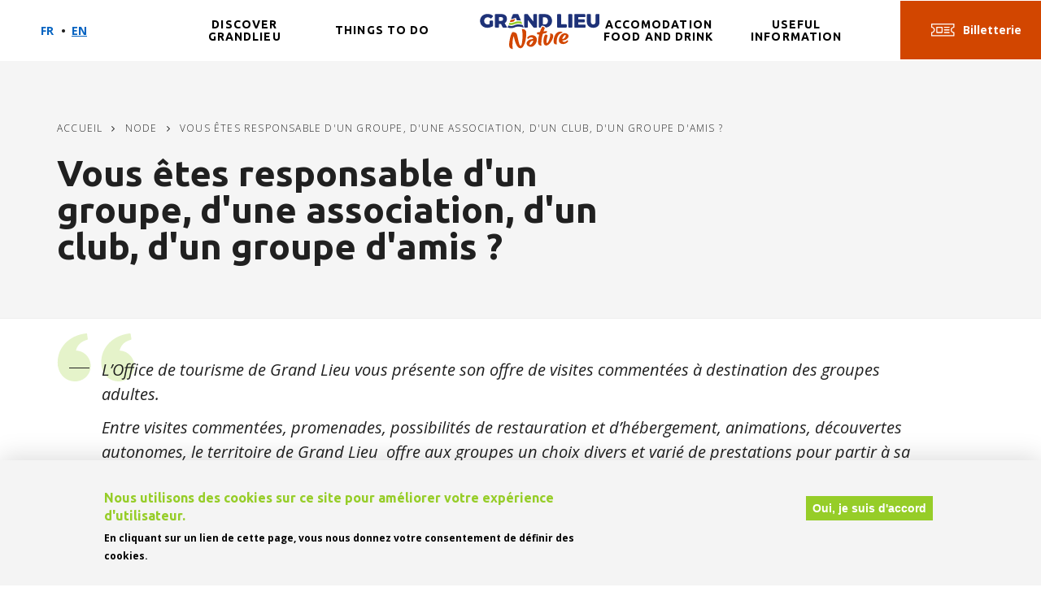

--- FILE ---
content_type: text/html; charset=UTF-8
request_url: https://www.grandlieu-tourisme.fr/en/node/313
body_size: 12062
content:
<!DOCTYPE html>
<html lang="en" dir="ltr" prefix="content: http://purl.org/rss/1.0/modules/content/  dc: http://purl.org/dc/terms/  foaf: http://xmlns.com/foaf/0.1/  og: http://ogp.me/ns#  rdfs: http://www.w3.org/2000/01/rdf-schema#  schema: http://schema.org/  sioc: http://rdfs.org/sioc/ns#  sioct: http://rdfs.org/sioc/types#  skos: http://www.w3.org/2004/02/skos/core#  xsd: http://www.w3.org/2001/XMLSchema# ">
<head>
  <meta charset="utf-8" />
<noscript><style>form.antibot * :not(.antibot-message) { display: none !important; }</style>
</noscript><meta name="description" content="L’Office de tourisme de Grand Lieu vous présente son offre de visites commentées à destination des groupes adultes. Entre visites commentées, promenades, possibilités de restauration et d’hébergement, animations, découvertes autonomes, le territoire de Grand Lieu  offre aux groupes un choix divers et varié de prestations pour partir à sa découverte et agrémenter votre sortie ou votre séjour… " />
<meta name="abstract" content="L’Office de tourisme de Grand Lieu vous présente son offre de visites commentées à destination des groupes adultes. Entre visites commentées, promenades, possibilités de restauration et d’hébergement, animations, découvertes autonomes, le territoire de Grand Lieu  offre aux groupes un choix divers et varié de prestations pour partir à sa découverte et agrémenter votre sortie ou votre séjour… " />
<meta name="Generator" content="Drupal 10 (https://www.drupal.org)" />
<meta name="MobileOptimized" content="width" />
<meta name="HandheldFriendly" content="true" />
<meta name="viewport" content="width=device-width, initial-scale=1.0" />
<style>div#sliding-popup, div#sliding-popup .eu-cookie-withdraw-banner, .eu-cookie-withdraw-tab {background: #f4f4f4} div#sliding-popup.eu-cookie-withdraw-wrapper { background: transparent; } #sliding-popup h1, #sliding-popup h2, #sliding-popup h3, #sliding-popup p, #sliding-popup label, #sliding-popup div, .eu-cookie-compliance-more-button, .eu-cookie-compliance-secondary-button, .eu-cookie-withdraw-tab { color: #000;} .eu-cookie-withdraw-tab { border-color: #000;}</style>
<script type="application/ld+json">{
    "@context": "https://schema.org",
    "@graph": [
        {
            "name": "Vous êtes responsable d\u0027un groupe, d\u0027une association, d\u0027un club, d\u0027un groupe d\u0027amis ?",
            "headline": "Vous êtes responsable d\u0027un groupe, d\u0027une association, d\u0027un club, d\u0027un groupe d\u0027amis ?",
            "description": "L’Office de tourisme de Grand Lieu vous présente son offre de visites commentées à destination des groupes adultes.\n\nEntre visites commentées, promenades, possibilités de restauration et d’hébergement, animations, découvertes autonomes, le territoire de Grand Lieu  offre aux groupes un choix divers et varié de prestations pour partir à sa découverte et agrémenter votre sortie ou votre séjour… "
        }
    ]
}</script>
<link rel="icon" href="/sites/default/files/favicon_3.ico" type="image/vnd.microsoft.icon" />
<link rel="alternate" hreflang="fr" href="https://www.grandlieu-tourisme.fr/informations-pratiques/venir-en-groupe/vous-etes-responsable-dun-groupe-dune-association-dun-club" />
<link rel="canonical" href="https://www.grandlieu-tourisme.fr/informations-pratiques/venir-en-groupe/vous-etes-responsable-dun-groupe-dune-association-dun-club" />
<link rel="shortlink" href="https://www.grandlieu-tourisme.fr/node/313" />
<script>window.a2a_config=window.a2a_config||{};a2a_config.callbacks=[];a2a_config.overlays=[];a2a_config.templates={};a2a_config.callbacks.push({
    share: function(data) {
        jQuery.ajax({
          type: 'POST',
          cache: false,
          url: drupalSettings.statisticsShare.url,
          data: drupalSettings.statisticsShare.data
      });
    }
});</script>

    <title>Vous êtes responsable d&#039;un groupe, d&#039;une association, d&#039;un club, d&#039;un groupe d&#039;amis ? | Office de Tourisme de Grand Lieu</title>
    <link rel="stylesheet" media="all" href="/sites/default/files/css/css_HN87pPfBjjnMq239a-L7nxW3_nq_LOzsGxLkzmQ7lWc.css?delta=0&amp;language=en&amp;theme=boots_ot&amp;include=[base64]" />
<link rel="stylesheet" media="all" href="/sites/default/files/css/css_3S54r60YZUMhZNGbpg4PffSyiOP4a6i8hQJjlsk7i4c.css?delta=1&amp;language=en&amp;theme=boots_ot&amp;include=[base64]" />
<link rel="stylesheet" media="all" href="https://cdnjs.cloudflare.com/ajax/libs/OwlCarousel2/2.2.1/assets/owl.carousel.min.css" />
<link rel="stylesheet" media="all" href="https://cdnjs.cloudflare.com/ajax/libs/OwlCarousel2/2.2.1/assets/owl.theme.default.css" />
<link rel="stylesheet" media="all" href="https://cdnjs.cloudflare.com/ajax/libs/video.js/6.3.3/video-js.css" />
<link rel="stylesheet" media="all" href="/themes/custom/boots_ot/assets/css/boots.style.css?t5nuu4" />
<link rel="stylesheet" media="all" href="//fonts.googleapis.com/css?family=Open+Sans:300,400,400i,700|Ubuntu:400,700" />
<link rel="stylesheet" media="all" href="/sites/default/files/css/css_I6Znyo8LBZYdfddxtRAJ40dVev-58mF48DWuLOVMqAc.css?delta=7&amp;language=en&amp;theme=boots_ot&amp;include=[base64]" />

      
        </head>
<body class="path--node page--rubrique">
<a href="#main-content" class="visually-hidden focusable access">
    Skip to main content
</a>
<a href="#navbar-main-menu" class="visually-hidden focusable access">
    Aller au menu
</a>
<a href="#navbar-search" class="visually-hidden focusable access">
    Aller à la recherche
</a>

  <div class="dialog-off-canvas-main-canvas" data-off-canvas-main-canvas>
    <header class="navbar" role="banner">
  <div class="container">
    <div class="navbar-header">
      <button type="button" class="menu-toggle" aria-controls="navbar">
        <span class="icon-bar"></span>
        <span class="icon-bar"></span>
        <span class="icon-bar"></span>
      </button>
      <a class="brand-logo-mobile" href="/">
        <img src="/themes/custom/boots_ot/assets/images/grand-lieu-logo.svg" width="80px" height="60px" alt="">
      </a>
      <div class="ticket-mobile">
        <a href="https://reservation.grandlieu-tourisme.fr/">
          <img src="/themes/custom/boots_ot/assets/images/ticket.svg" alt="" class="img-svg">
        </a>
      </div>
                                                												 																																															            <button class="search-trigger btn-trigger-mobile"  data-toggle="search-form" title="search" aria-control="views-exposed-form-solr-recherche-page">
        <i class="icon-ot-search"></i>
      </button>
    </div>
    <div id="navbar" class="navbar-collapse">
          <div class="navbar-left">
      <ul class="lang-menu list-inline list-unstyled navbar-left">
              
                                                
        <li ><a href="/informations-pratiques/venir-en-groupe/vous-etes-responsable-dun-groupe-dune-association-dun-club" class="language-link" title="French" hreflang="fr" data-drupal-link-system-path="node/313">Fr<span class="visible-xs">ench</span></a></li>
              
                                                
        <li  class="active" ><a href="/en/node/313" class="language-link is-active" title="English" hreflang="en" data-drupal-link-system-path="node/313" aria-current="page">En<span class="visible-xs">glish</span></a></li>
          </ul>
    <div class="weather">
    <span>17°C</span>
    <i class="weather-cloud-sun"></i>
  </div>
</div>

  <nav id="navbar-nav-wrapper" role="navigation">
<ul class="nav navbar-nav" role="menu" id="navbar-main-menu">
              <li class="dropdown">
        <a href="" class="dropdown-toggle" data-toggle="dropdown" role="button" aria-haspopup="true"
           aria-expanded="false">Discover Grandlieu </a>
        <ul class="dropdown-menu level-2">
          <li class="back"><a href="#"><i class="fa fa-angle-left"></i>Discover Grandlieu</a></li>
                                    <li class="dropdown">
                <a href="/en/discover-grandlieu/grandlieu-lake" target="">The Grandlieu lake </a>
                <ul class="dropdown-menu level-3">
                  <li class="back"><a href="#"><i class="fa fa-angle-left"></i>The Grandlieu lake</a></li>
                                                            <li><a href="/en/discover-grandlieu/grandlieu-lake/grand-lieu-lake" target="_self">The Grand Lieu lake</a></li>
                                                                                <li><a href="/en/discover-grandlieu/grandlieu-lake/viewpoints-over-lake" target="_self">Viewpoints over the lake</a></li>
                                                                                <li><a href="/en/node/28/most-beautiful-views-lake-winter" target="">Les plus belles vues sur le lac en hiver</a></li>
                                                                                <li><a href="/en/discover-grandlieu/grandlieu-lake/web-cam-lake-vue" target="_self">Webcam : Lake View</a></li>
                                                                                <li><a href="/en/node/4891" target="">Un territoire d&#039;eau</a></li>
                                                      </ul>
              </li>
             <!-- end row below if !-->
                                    <li><a href="/en/discover-grandlieu/vineyard-grand-lieu" target="_self">Vineyard of Grand Lieu</a></li>
             <!-- end row below if !-->
                                    <li class="dropdown">
                <a href="/en/discover-grandlieu/9-communes-natural-escape" target="_self">9 communes natural escape </a>
                <ul class="dropdown-menu level-3">
                  <li class="back"><a href="#"><i class="fa fa-angle-left"></i>9 communes natural escape</a></li>
                                                            <li><a href="/en/discover-grandlieu/9-communes-natural-escape/geneston" target="_self">Geneston</a></li>
                                                                                <li><a href="/en/discover-grandlieu/9-communes-natural-escape/la-chevroliere" target="_self">La Chevrolière</a></li>
                                                                                <li><a href="/en/discover-grandlieu/9-communes-natural-escape/la-limouziniere" target="_self">La Limouzinière</a></li>
                                                                                <li><a href="/en/discover-grandlieu/9-communes-natural-escape/le-bignon" target="_self">Le Bignon</a></li>
                                                                                <li><a href="/en/discover-grandlieu/9-communes-natural-escape/montbert" target="_self">Montbert</a></li>
                                                                                <li><a href="/en/discover-grandlieu/9-communes-natural-escape/pont-saint-martin" target="_self">Pont Saint Martin</a></li>
                                                                                <li><a href="/en/discover-grandlieu/9-communes-natural-escape/saint-colomban" target="_self">Saint Colomban</a></li>
                                                                                <li><a href="/en/discover-grandlieu/9-communes-natural-escape/saint-lumine-de-coutais" target="_self">Saint Lumine de Coutais</a></li>
                                                                                <li><a href="/en/discover-grandlieu/9-communes-natural-escape/saint-philbert-de-grand-lieu" target="_self">Saint Philbert de Grand Lieu</a></li>
                                                      </ul>
              </li>
             <!-- end row below if !-->
                                    <li><a href="/en/node/4890" target="">Écouter Grand Lieu</a></li>
             <!-- end row below if !-->
                                    <li class="dropdown">
                <a href="/en/discover-grandlieu/history" target="_self">Grand Lieu, territory of Pays de Retz </a>
                <ul class="dropdown-menu level-3">
                  <li class="back"><a href="#"><i class="fa fa-angle-left"></i>Grand Lieu, territory of Pays de Retz</a></li>
                                                            <li><a href="/en/discover-grandlieu/grand-lieu-territory-pays-de-retz/history" target="_self">History </a></li>
                                                                                <li><a href="/en/discover-grandlieu/grand-lieu-territory-pays-de-retz/saint-brevin-les-pins-sud-estuaire" target="_self">Saint Brévin Les Pins - Sud Estuaire</a></li>
                                                      </ul>
              </li>
             <!-- end row below if !-->
           <!-- end for row !-->
        </ul>
      </li>
     <!-- end first below if -->
                <li class="dropdown">
        <a href="" class="dropdown-toggle" data-toggle="dropdown" role="button" aria-haspopup="true"
           aria-expanded="false">Things to do </a>
        <ul class="dropdown-menu level-2">
          <li class="back"><a href="#"><i class="fa fa-angle-left"></i>Things to do</a></li>
                                    <li class="dropdown">
                <a href="/en/things-do/places-visit" target="">Nos incontournables </a>
                <ul class="dropdown-menu level-3">
                  <li class="back"><a href="#"><i class="fa fa-angle-left"></i>Nos incontournables</a></li>
                                                            <li><a href="https://www.maisondespecheurs.fr/" target="_blank">Grand Lieu lake Fishermen&#039;s House</a></li>
                                                                                <li><a href="https://www.abbatialedeas.fr/" target="_blank">Abbey church Déas site</a></li>
                                                                                <li><a href="/en/node/565" target="_self">Ornithological Observatory</a></li>
                                                                                <li><a href="/en/node/564" target="_self">Church tower of Saint Lumine de Coutais</a></li>
                                                      </ul>
              </li>
             <!-- end row below if !-->
                                    <li class="dropdown">
                <a href="/en/node/3669" target="">Balades et randonnées </a>
                <ul class="dropdown-menu level-3">
                  <li class="back"><a href="#"><i class="fa fa-angle-left"></i>Balades et randonnées</a></li>
                                                            <li><a href="/en/things-do/26-walking-routes" target="_self">Hiking</a></li>
                                                                                <li><a href="/en/things-do/walking-around-grand-lieu-lake" target="_self">GR de Pays du Tour du Lac de Grand Lieu</a></li>
                                                                                <li><a href="/en/node/4455" target="">Chemin pèlerin</a></li>
                                                                                <li class="dropdown">
                        <a href="/en/node/4064" class="dropdown-toggle" role="button"
                           aria-haspopup="true" aria-expanded="false">Nos boucles vélo</a>
                        <ul class="dropdown-menu level-4">
                          <li class="back"><a href="#"><i class="fa fa-angle-left"></i>Nos boucles vélo</a></li>
                                                      <li><a href="/en/node/4025" target="_self"><span class="mobile-hide">–</span> Boucle vélo n°1 : La Chevrolière - Saint Philbert de Grand Lieu</a></li>
                                                      <li><a href="/en/node/4026" target=""><span class="mobile-hide">–</span> Boucle vélo n°2 : Montbert - Geneston - Saint Colomban</a></li>
                                                      <li><a href="/en/node/4028" target=""><span class="mobile-hide">–</span> Boucle vélo n°4 : Saint Lumine de Coutais - Saint Philbert de Grand Lieu</a></li>
                                                      <li><a href="/en/node/4029" target=""><span class="mobile-hide">–</span> Boucle vélo n°5 : Pont Saint Martin - La Chevrolière</a></li>
                                                      <li><a href="/en/node/4030" target=""><span class="mobile-hide">–</span> Boucle vélo n°6 : Le Bignon - Montbert</a></li>
                                                  </ul>
                      </li>
                                                                                <li><a href="/en/node/3672" target="">Jeux de pistes numériques</a></li>
                                                                                <li class="dropdown">
                        <a href="/en/node/270" class="dropdown-toggle" role="button"
                           aria-haspopup="true" aria-expanded="false">Les spots nature</a>
                        <ul class="dropdown-menu level-4">
                          <li class="back"><a href="#"><i class="fa fa-angle-left"></i>Les spots nature</a></li>
                                                      <li><a href="/en/things-do/lets-walk/les-spots-nature/trejet-harbour" target="_self"><span class="mobile-hide">–</span> Port de Tréjet</a></li>
                                                      <li><a href="/en/things-do/lets-walk/les-spots-nature/la-chaussee-site" target="_self"><span class="mobile-hide">–</span> Site de La Chaussée</a></li>
                                                      <li><a href="/en/things-do/lets-walk/les-spots-nature/chain-boat" target="_self"><span class="mobile-hide">–</span> Bateau à chaîne</a></li>
                                                      <li><a href="/en/things-do/lets-walk/les-spots-nature/quai-des-romains" target="_self"><span class="mobile-hide">–</span> Quai des Romains</a></li>
                                                      <li><a href="/en/things-do/lets-walk/les-spots-nature/pre-moreau-and-dames-de-pierre" target="_self"><span class="mobile-hide">–</span> Pré Moreau et Dames de Pierre</a></li>
                                                      <li><a href="/en/things-do/lets-walk/les-spots-nature/marais-de-lile" target="_self"><span class="mobile-hide">–</span> Marais de l&#039;Île</a></li>
                                                      <li><a href="/en/discover-grandlieu/land-water/les-plans-deau/geneston-lake" target="_self"><span class="mobile-hide">–</span> Plan d&#039;eau de Geneston</a></li>
                                                      <li><a href="/en/things-do/lets-walk/les-spots-nature/cailleries-nature-reserve" target="_self"><span class="mobile-hide">–</span> Réserve naturelle des Cailleries</a></li>
                                                      <li><a href="/en/discover-grandlieu/land-water/les-plans-deau/chantemerle-lake" target="_self"><span class="mobile-hide">–</span> Plan d’eau de Chantemerle</a></li>
                                                      <li><a href="/en/things-do/lets-walk/les-spots-nature/saint-lumine-de-coutais-harbour" target="_self"><span class="mobile-hide">–</span> Port de Saint Lumine de Coutais</a></li>
                                                      <li><a href="/en/discover-grandlieu/land-water/les-plans-deau/pres-du-bourg-municipal-park" target="_self"><span class="mobile-hide">–</span> Parc municipal des Prés du Bourg</a></li>
                                                      <li><a href="/en/discover-grandlieu/land-water/les-plans-deau/la-boulogne-outdoor-activities-centre" target=""><span class="mobile-hide">–</span> Base de loisirs de La Boulogne</a></li>
                                                  </ul>
                      </li>
                                                      </ul>
              </li>
             <!-- end row below if !-->
                                    <li class="dropdown">
                <a href="/en/node/4878" target="">Patrimoine </a>
                <ul class="dropdown-menu level-3">
                  <li class="back"><a href="#"><i class="fa fa-angle-left"></i>Patrimoine</a></li>
                                                            <li><a href="/en/discover-grandlieu/our-heritage/stained-glass-windows-montbert-church" target="_self">Stained-glass windows of Montbert church</a></li>
                                                                                <li><a href="/en/node/4883" target="">La Villa des Bretaudières et son chantier de restauration</a></li>
                                                                                <li><a href="/en/node/4885" target="">Le Logis-porche du Château de la Touche</a></li>
                                                                                <li><a href="/en/node/4164" target="">Les balades patrimoniales</a></li>
                                                      </ul>
              </li>
             <!-- end row below if !-->
                                    <li class="dropdown">
                <a href="/en/things-do/leisure-activities" target="_self">Activités sport et nature </a>
                <ul class="dropdown-menu level-3">
                  <li class="back"><a href="#"><i class="fa fa-angle-left"></i>Activités sport et nature</a></li>
                                                            <li><a href="/en/things-do/leisure-activities/canoe/kayak-base" target="_self">Nautical stop</a></li>
                                                                                <li><a href="/en/node/5147" target="">Balade motorisée</a></li>
                                                                                <li><a href="/en/things-do/things-do-kids/donkey-rides" target="_self">Donkey rides</a></li>
                                                                                <li class="dropdown">
                        <a href="/en/node/4744" class="dropdown-toggle" role="button"
                           aria-haspopup="true" aria-expanded="false">Sport</a>
                        <ul class="dropdown-menu level-4">
                          <li class="back"><a href="#"><i class="fa fa-angle-left"></i>Sport</a></li>
                                                      <li><a href="/en/node/4733" target=""><span class="mobile-hide">–</span> Jovikart - Karting Nantes</a></li>
                                                      <li><a href="/en/node/3579" target="_self"><span class="mobile-hide">–</span> Centre aquatique Le Grand 9</a></li>
                                                      <li><a href="/en/node/3985" target=""><span class="mobile-hide">–</span> Location de vélos</a></li>
                                                      <li><a href="/en/node/3674" target=""><span class="mobile-hide">–</span> Golf</a></li>
                                                      <li><a href="/en/node/3675" target=""><span class="mobile-hide">–</span> Équitation</a></li>
                                                  </ul>
                      </li>
                                                                                <li class="dropdown">
                        <a href="/en/things-do/fishing" class="dropdown-toggle" role="button"
                           aria-haspopup="true" aria-expanded="false">Pêche</a>
                        <ul class="dropdown-menu level-4">
                          <li class="back"><a href="#"><i class="fa fa-angle-left"></i>Pêche</a></li>
                                                      <li><a href="/en/things-do/fishing/fishing-grand-lieu" target="_self"><span class="mobile-hide">–</span> Fishing in Grand Lieu </a></li>
                                                      <li><a href="/en/things-do/fishing/fishing-licence-and-rules" target="_self"><span class="mobile-hide">–</span> Fishing licence and rules</a></li>
                                                      <li><a href="/en/things-do/fishing/local-fishing-associations" target="_self"><span class="mobile-hide">–</span> Local fishing associations</a></li>
                                                  </ul>
                      </li>
                                                                                <li><a href="/en/node/3676" target="">Se baigner en extérieur</a></li>
                                                      </ul>
              </li>
             <!-- end row below if !-->
                                    <li class="dropdown">
                <a href="/en/things-do/swimming" target="_self">Swimming </a>
                <ul class="dropdown-menu level-3">
                  <li class="back"><a href="#"><i class="fa fa-angle-left"></i>Swimming</a></li>
                                                            <li class="dropdown">
                        <a href="/en/node/4743" class="dropdown-toggle" role="button"
                           aria-haspopup="true" aria-expanded="false">Escape-Game</a>
                        <ul class="dropdown-menu level-4">
                          <li class="back"><a href="#"><i class="fa fa-angle-left"></i>Escape-Game</a></li>
                                                      <li><a href="/en/node/4234" target=""><span class="mobile-hide">–</span> Escape game Le Sanatorium Hermann</a></li>
                                                      <li><a href="/en/node/3973" target=""><span class="mobile-hide">–</span> Jeu de piste du Vignoble Malidain</a></li>
                                                  </ul>
                      </li>
                                                                                <li class="dropdown">
                        <a href="/en/node/4897" class="dropdown-toggle" role="button"
                           aria-haspopup="true" aria-expanded="false">Savoir-faire</a>
                        <ul class="dropdown-menu level-4">
                          <li class="back"><a href="#"><i class="fa fa-angle-left"></i>Savoir-faire</a></li>
                                                      <li><a href="/en/node/4735" target=""><span class="mobile-hide">–</span> Les Millésimes de Sophie</a></li>
                                                  </ul>
                      </li>
                                                                                <li class="dropdown">
                        <a href="/en/node/4753" class="dropdown-toggle" role="button"
                           aria-haspopup="true" aria-expanded="false">Tiers-lieux et guinguettes</a>
                        <ul class="dropdown-menu level-4">
                          <li class="back"><a href="#"><i class="fa fa-angle-left"></i>Tiers-lieux et guinguettes</a></li>
                                                      <li><a href="/en/node/4896" target=""><span class="mobile-hide">–</span> A l&#039;année</a></li>
                                                      <li><a href="/en/node/4895" target=""><span class="mobile-hide">–</span> En saison estivale</a></li>
                                                  </ul>
                      </li>
                                                                                <li><a href="/en/node/347" target="_self">Cinema</a></li>
                                                                                <li><a href="/en/node/340" target="">Parc de loisirs enfant</a></li>
                                                      </ul>
              </li>
             <!-- end row below if !-->
                                    <li class="dropdown">
                <a href="/en/things-do/things-do-kids" target="_self">Things to do with kids </a>
                <ul class="dropdown-menu level-3">
                  <li class="back"><a href="#"><i class="fa fa-angle-left"></i>Things to do with kids</a></li>
                                                            <li><a href="/en/things-do/places-visit/grand-lieu-lake-fishermens-house/visit-fishermens-house" target="_self">Discovery of fishes</a></li>
                                                                                <li><a href="/en/things-do/leisure-activities/canoe/kayak-base" target="">La halte nature</a></li>
                                                                                <li><a href="/en/node/340" target="_self">Outdoor games</a></li>
                                                      </ul>
              </li>
             <!-- end row below if !-->
           <!-- end for row !-->
        </ul>
      </li>
     <!-- end first below if -->
          <li class="brand-logo">
        <a class="navbar-brand" href="/">
          <img src="/themes/custom/boots_ot/assets/images/grand-lieu-logo.svg" alt="Grand lieu nature">
        </a>
      </li>
                <li class="dropdown">
        <a href="" class="dropdown-toggle" data-toggle="dropdown" role="button" aria-haspopup="true"
           aria-expanded="false">Accomodation Food and Drink </a>
        <ul class="dropdown-menu level-2">
          <li class="back"><a href="#"><i class="fa fa-angle-left"></i>Accomodation Food and Drink</a></li>
                                    <li class="dropdown">
                <a href="/en/accomodation-food-and-drink/accomodation" target="_self">Accomodation </a>
                <ul class="dropdown-menu level-3">
                  <li class="back"><a href="#"><i class="fa fa-angle-left"></i>Accomodation</a></li>
                                                            <li><a href="/en/node/490" target="_self">Camper van areas</a></li>
                                                                                <li><a href="/en/taxonomy/term/230" target="_self">Campings</a></li>
                                                                                <li><a href="/en/taxonomy/term/291" target="_self">Guest houses</a></li>
                                                                                <li><a href="/en/taxonomy/term/231" target="_self">Holiday cottage, lodge</a></li>
                                                                                <li><a href="/en/taxonomy/term/233" target="_self">Group Accommodation</a></li>
                                                                                <li><a href="/en/taxonomy/term/232" target="_self">Unusual Places to Stay</a></li>
                                                                                <li><a href="/en/taxonomy/term/229" target="_self">Hôtels</a></li>
                                                      </ul>
              </li>
             <!-- end row below if !-->
                                    <li class="dropdown">
                <a href="/en/accomodation-food-and-drink/where-eat" target="_self">Where to eat ? </a>
                <ul class="dropdown-menu level-3">
                  <li class="back"><a href="#"><i class="fa fa-angle-left"></i>Where to eat ?</a></li>
                                                            <li><a href="https://www.grandlieu-tourisme.fr/aire-de-pique-nique" target="">Aires de pique-nique</a></li>
                                                                                <li><a href="/en/taxonomy/term/489" target="">Bistrot et bar à vin/bière</a></li>
                                                                                <li><a href="/en/taxonomy/term/205" target="_self">Creperie and Pizzeria	</a></li>
                                                                                <li><a href="/en/taxonomy/term/204" target="_self">French food</a></li>
                                                                                <li><a href="/en/taxonomy/term/203" target="_self">Gourmet restaurant </a></li>
                                                                                <li><a href="/en/taxonomy/term/488" target="">Guinguette</a></li>
                                                                                <li><a href="/en/taxonomy/term/206" target="_self">Snack food, Fast food, Take away</a></li>
                                                      </ul>
              </li>
             <!-- end row below if !-->
                                    <li class="dropdown">
                <a href="/en/accomodation-food-and-drink/local-porducers" target="_self">Local producers </a>
                <ul class="dropdown-menu level-3">
                  <li class="back"><a href="#"><i class="fa fa-angle-left"></i>Local producers</a></li>
                                                            <li><a href="/en/taxonomy/term/290" target="_self">Farm shop</a></li>
                                                                                <li><a href="/en/taxonomy/term/235" target="_self">Wine producers </a></li>
                                                                                <li><a href="/en/taxonomy/term/234" target="_self">Local products shop</a></li>
                                                                                <li><a href="/en/taxonomy/term/289" target="_self">Local handicraft</a></li>
                                                                                <li><a href="/en/accomodation-food-and-drink/local-producers/local-marketplaces" target="_self">Local marketplace</a></li>
                                                      </ul>
              </li>
             <!-- end row below if !-->
                                    <li class="dropdown">
                <a href="/en/node/2895" target="">Location de salles </a>
                <ul class="dropdown-menu level-3">
                  <li class="back"><a href="#"><i class="fa fa-angle-left"></i>Location de salles</a></li>
                                                            <li><a href="/en/node/2892" target="">Fêtes et Manifestations</a></li>
                                                                                <li><a href="/en/node/2894" target="">Séminaires et Réceptions</a></li>
                                                      </ul>
              </li>
             <!-- end row below if !-->
                                    <li class="dropdown">
                <a href="/en/node/4648" target="">Nos idées séjours </a>
                <ul class="dropdown-menu level-3">
                  <li class="back"><a href="#"><i class="fa fa-angle-left"></i>Nos idées séjours</a></li>
                                                            <li><a href="/en/node/4649" target="">Un week-end nature</a></li>
                                                      </ul>
              </li>
             <!-- end row below if !-->
           <!-- end for row !-->
        </ul>
      </li>
     <!-- end first below if -->
                <li class="dropdown">
        <a href="" class="dropdown-toggle" data-toggle="dropdown" role="button" aria-haspopup="true"
           aria-expanded="false">Useful information </a>
        <ul class="dropdown-menu level-2">
          <li class="back"><a href="#"><i class="fa fa-angle-left"></i>Useful information</a></li>
                                    <li class="dropdown">
                <a href="/en/node/5080" target="_self">Our tourist information offices </a>
                <ul class="dropdown-menu level-3">
                  <li class="back"><a href="#"><i class="fa fa-angle-left"></i>Our tourist information offices</a></li>
                                                            <li><a href="/en/useful-information/how-get-there" target="_self">How to get here ?</a></li>
                                                      </ul>
              </li>
             <!-- end row below if !-->
                                    <li><a href="/en/node/5064" target="_self">Groups</a></li>
             <!-- end row below if !-->
                                    <li><a href="/en/useful-information/our-brochures" target="_self">Our brochures</a></li>
             <!-- end row below if !-->
                                    <li><a href="https://reservation.grandlieu-tourisme.fr/" target="_blank">[BILLETTERIE]</a></li>
             <!-- end row below if !-->
           <!-- end for row !-->
        </ul>
      </li>
     <!-- end first below if -->
      </ul>
</nav>



      <div class="navbar-right">
        <div class="search-wrapper">
          <button class="btn search-btn search-trigger" id="navbar-search" data-toggle="search-form" title="search" aria-control="views-exposed-form-solr-recherche-page">
            <i class="icon-ot-search"></i>
          </button>
        </div>
                <div class="ticket">
          <a href="https://reservation.grandlieu-tourisme.fr/" target="" title="Billetterie">
            <img src="/themes/custom/boots_ot/assets/images/ticket.svg" alt="" class="img-svg">
            <span class="btn-header">Billetterie</span>
          </a>
                  </div>
      </div>
      <div class="follow-us-wrapper">
        <span>Suivez-nous</span>
                                  <a href="https://www.facebook.com/Office-de-Tourisme-de-Grand-Lieu-143889529505611/"><i class="fa fa-facebook"></i>
                <span class="visually-hidden">Facebook</span>
              </a>
                          <a href="https://www.instagram.com/grandlieu.tourisme/"><i class="fa fa-instagram"></i>
                <span class="visually-hidden">Instagram</span>
              </a>
                          </div>
    </div><!--/.nav-collapse -->
  </div><!--/.container -->
</header>
<form class=" search-form views-exposed-form bef-exposed-form search-wrap" action="/recherche" id="views-exposed-form-solr-recherche-page" method="get" accept-charset="UTF-8">
    
<input placeholder="Recherche" data-drupal-selector="edit-search-api-fulltext" data-search-api-autocomplete-search="search_grand" class="search-input form-control form-autocomplete ui-autocomplete-input" data-autocomplete-path="/en/search_api_autocomplete/search_grand?display=page&amp;&amp;filter=search_api_fulltext" type="text" id="edit-search-api-fulltext--2" name="search_api_fulltext" value="" size="30" maxlength="128" />

    <input class="btn btn-default  btn-submit btn-primary hidden button js-form-submit form-submit btn" data-drupal-selector="edit-submit-search-grand-2" type="submit" id="edit-submit-search-grand--2" value="Ok" />



  </form>
          
  <div data-drupal-messages-fallback class="hidden"></div>



  
<main role="main" class="main-content" id="main-content">

  
  
  <header class="page-header " style="background-image: url('')">
    
<nav>
<div class="breadcrumb-wrapper">
    <div class="container">
        <div class="row">
            <div class="col-md-12">
                <ol class="breadcrumb">
                                          <li>
                                                  <a href="/en" title="Accueil">Accueil</a>
                                              </li>
                                          <li>
                                                  node
                                              </li>
                                          <li>
                                                  Vous êtes responsable d&#039;un groupe, d&#039;une association, d&#039;un club, d&#039;un groupe d&#039;amis ?
                                              </li>
                                    </ol>
            </div>
        </div>
    </div>
</div>
</nav>
<div class="page-title">
  <div class="container">
    <div class="row">
      <div class="col-md-12">
                  
    <h1 class="title">
<span>Vous êtes responsable d&#039;un groupe, d&#039;une association, d&#039;un club, d&#039;un groupe d&#039;amis ?</span>
</h1>


              </div>
            <div class="col-md-3 page-title-btn-wrapper">
        
      </div>
          </div>
  </div>
</div>


  </header>
    <article lang="fr" about="/informations-pratiques/venir-en-groupe/vous-etes-responsable-dun-groupe-dune-association-dun-club" class="node rubrique rubrique--full">
        <div class="half-half paragraph-block clearfix">
  <div class="container">
    <div class="row">
            <div class="col-md-12 text">
        
      <blockquote>
<p>L’Office de tourisme de Grand Lieu vous présente son offre de visites commentées à destination des groupes adultes.</p>

<p>Entre visites commentées, promenades, possibilités de restauration et d’hébergement, animations, découvertes autonomes, le territoire de Grand Lieu&nbsp; offre aux groupes un choix divers et varié de prestations pour partir à sa découverte et agrémenter votre sortie ou votre séjour…&nbsp;</p>
</blockquote>

  

      </div>
    </div>
  </div>
</div>
  
      <div class="container ">

  <div class="views-element-container"><div class="view view--rubrique view--rubrique--block view-id-rubrique view-display-id-block listing-featured-wrapper js-view-dom-id-ab3d96a6e9ae2014f88363fbf4f1d7f115332e774204dee0d1e3bf2086fadcd5">
    
        
            
    
    
            </div>
        
    </div>

</div>







      
    <div class="footer-blocks">
    <div class="container">
      <div class="row">
                
      </div>
    </div>
  </div>
  </article>


</main>

      <footer class="footer">
  <div class="footer-top">
    <div class="container offices">
      <div class="col-md-12">
        <div class="col-md-4 col-sm-6 col-1 office">
          <a href="http://www.grandlieu-tourisme.fr/en/node/313" class="carte">
            <img src="/themes/custom/boots_ot/assets/images/carte.svg" alt="Carte" class="img-responsive" />
          </a>
                  </div>
        <div class="col-md-4 col-sm-6 col-2 office">
          <div class="office-title">Tourist Information Office in La Chevrolière and Grandlieu Fishermen&#039;s House</div>
          <div class="office-contact-detail">
            <p>16 rue Yves Brisson<br />
44118 La Chevrolière<br />
<a href="tel:02 40 31 36 46">02 40 31 36 46</a><br />
<a href="mailto:maisondespecheurs@cc-grandlieu.fr">maisondespecheurs@cc-grandlieu.fr</a></p>

<div class="office-oppening-title">
<div class="office-oppening-title"><u>Opening hours</u></div>

<div class="office-oppening-title">
<p>From November to March : Wednesday, Friday, Saturday and Sunday, 14:30-17:30</p>

<p>From April&nbsp; to October : From Tuesday to Sunday, 10:00-12:30/14:00-18:30</p>
</div>
</div>

          </div>
        </div>
        <div class="col-md-4 col-sm-6 col-3 office">
          <div class="office-title">Tourist Information Office in Saint Philbert de Grand Lieu and Deas Abbey-church site</div>
          <div class="office-contact-detail">
            <p>2 Place de l’Abbatiale<br />
44310 Saint-Philbert-de-Grand-Lieu<br />
<a href="tel:02 40 78 22 34">02 40 78 22 34</a><br />
<a href="mailto:abbatiale@cc-grandlieu.fr">abbatiale@cc-grandlieu.fr</a></p>

<div class="office-oppening-title"><u>Opening hours</u></div>

<p>From November to March : Wednesday, Friday, Saturday and Sunday, 14:30-17:30</p>

<p>From April to October : from Tuesday to Sunday, 10:00-12:30/14:00-18:30</p>

          </div>
        </div>
      </div>
    </div>

    <div class="container links-with-arrow">
      <div class="col-md-12">
        <div class="col-md-4 col-sm-6 col-1 office">
          <div class="office-title">Office de tourisme de Grand Lieu</div>
          <div class="office-contact-detail">
            <p>PA de Tournebride</p>

<p>1, rue de la Guillauderie - CS 30003<br />
44118 La Chevrolière<br />
<a href="tel:02 40 78 73 88">02 40 78 73 88</a><br />
<a href="mailto:ot-grandlieu@cc-grandlieu.fr">ot-grandlieu@cc-grandlieu.fr</a></p>

          </div>
        </div>
        <div class="col-md-4 col-sm-6 col-2">
                      <a href="https://reservation.grandlieu-tourisme.fr/" class="link">Billetterie de l&#039;office de tourisme</a>
                      <a href="/en/useful-information/our-brochures" class="link">Nos brochures</a>
          
          <div class="ressources">
            <div class="social">
                              <a href="https://www.facebook.com/officedetourismedegrandlieu"><img src="/themes/custom/boots_ot/assets/images/facebook.svg" aria-label="(link sends email)" alt="Facebook" class="img-responsive" /></a>
                                            <a href="https://www.instagram.com/grandlieu.tourisme/"><img src="/themes/custom/boots_ot/assets/images/instagram.svg" aria-label="(link sends email)" alt="Instagram" class="img-responsive" /></a>
                          </div>
            <div class="office_logo">
              <a href="https://www.cc-grandlieu.fr/en/node/313"><img src="/themes/custom/boots_ot/assets/images/office.svg" alt="Offices de Tourisme de France" class="img-responsive" /></a>
            </div>
          </div>

        </div>
        <div class="col-md-4 col-sm-6 col-3 block-2 clearfix">
          <!-- subscription -->
          <div class="_col-md-4 _col-sm-6 block-2 clearfix">
            <div class="title">Newsletter</div>
            <p class="text">Inscrivez-vous à la newsletter.</p>
                <form class="sendinblue-signup-subscribe-form antibot" data-drupal-selector="sendinblue-form-subscribe" data-action="/en/node/313" action="/antibot" method="post" id="sendinblue-form-subscribe" accept-charset="UTF-8">
    <noscript>
  <div class="antibot-no-js antibot-message antibot-message-warning">You must have JavaScript enabled to use this form.</div>
</noscript>
<div id="sendinblue-newsletter-69-mergefields" class="sendinblue-newsletter-mergefields"><div class="js-form-item form-item js-form-type-textfield form-item-fields-email js-form-item-fields-email form-group">
      <label for="edit-fields-email" class="js-form-required form-required">Email</label>
          
<input style="width:100%;box-sizing:border-box;" data-drupal-selector="edit-fields-email" type="text" id="edit-fields-email" name="fields[EMAIL]" value="" size="60" maxlength="128" class="required form-control" required="required" aria-required="true" />

        </div>
</div>  
<input autocomplete="off" data-drupal-selector="form-ikta5vsamldqgsjf2hltuuk7xmqtzwg2aldejxwrm3c" type="hidden" name="form_build_id" value="form-ikTa5VSaMlDqgSJf2hlTuuK7XmqtZwg2aLdEJxWrm3c" class="form-control" />
  
<input data-drupal-selector="edit-sendinblue-form-subscribe" type="hidden" name="form_id" value="sendinblue_form_subscribe" class="form-control" />
  
<input data-drupal-selector="edit-antibot-key" type="hidden" name="antibot_key" value="" class="form-control" />


    
<input data-drupal-selector="edit-captcha-sid" type="hidden" name="captcha_sid" value="5244500" class="form-control" />
  
<input data-drupal-selector="edit-captcha-token" type="hidden" name="captcha_token" value="YnQZTjtm2C9GYrw9VHzY7u1W-OvG04zMJUwGCKf-xMc" class="form-control" />
  
<input id="recaptcha-v3-token" class="recaptcha-v3-token form-control" data-recaptcha-v3-action="recaptcha_v3_action" data-recaptcha-v3-site-key="6LexE5MeAAAAABIlFYZV1PlRQTPnmluGdaJUaC_a" data-drupal-selector="edit-captcha-response" type="hidden" name="captcha_response" value="" />
  
<input data-drupal-selector="edit-is-recaptcha-v3" type="hidden" name="is_recaptcha_v3" value="1" class="form-control" />

  <input data-drupal-selector="edit-submit" type="submit" id="edit-submit" name="op" value="Soumettre" class="button js-form-submit form-submit btn btn-primary" />



  </form>

          </div>
          <img src="/themes/custom/boots_ot/assets/images/logo-loire.png" alt="" class="img-responsive" />
        </div>
      </div>
    </div>
  </div>
  <div class="copyright">
    <div class="container">
      <div class="links pull-left">
        <span>© 2026 Office de Tourisme de Grand-Lieu</span> <br class="visible-sm">
                  <ul class="list-unstyled list-inline">
                          <li><a href="/en/node/266">Mentions légales</a></li>
                          <li><a href="/en/sitemap">Plan du site</a></li>
                      </ul>
              </div>
      <div id="footerBottom">
        <p>Site Réalisé par </p><a href="https://intuitiv.fr" target="_blank">Intuitiv Secteur Public</a>
      </div>
    </div>
  </div>
</footer>




    <div class="weather">
     <span>°</span>
     <i class="weather-na"></i>
   </div>
 



  </div>


<script type="application/json" data-drupal-selector="drupal-settings-json">{"path":{"baseUrl":"\/","pathPrefix":"en\/","currentPath":"node\/313","currentPathIsAdmin":false,"isFront":false,"currentLanguage":"en"},"pluralDelimiter":"\u0003","suppressDeprecationErrors":true,"ajaxPageState":{"libraries":"[base64]","theme":"boots_ot","theme_token":"fBC8sYxPFYMGSn31cz8eUDMt9d31QSRfUDkufhaefzk"},"ajaxTrustedUrl":{"form_action_p_pvdeGsVG5zNF_XLGPTvYSKCf43t8qZYSwcfZl2uzM":true,"\/en\/node\/313?ajax_form=1":true},"cookieDomain":".www.grandlieu-tourisme.fr","data":{"extlink":{"extTarget":false,"extTargetNoOverride":false,"extNofollow":false,"extNoreferrer":false,"extFollowNoOverride":false,"extClass":"0","extLabel":"(link is external)","extImgClass":false,"extSubdomains":false,"extExclude":"","extInclude":"","extCssExclude":"","extCssExplicit":"","extAlert":false,"extAlertText":"This link will take you to an external web site. We are not responsible for their content.","mailtoClass":"0","mailtoLabel":"(link sends email)","extUseFontAwesome":false,"extIconPlacement":"append","extFaLinkClasses":"fa fa-external-link","extFaMailtoClasses":"fa fa-envelope-o","whitelistedDomains":[]}},"eu_cookie_compliance":{"cookie_policy_version":"1.0.0","popup_enabled":true,"popup_agreed_enabled":false,"popup_hide_agreed":false,"popup_clicking_confirmation":true,"popup_scrolling_confirmation":false,"popup_html_info":"\u003Cdiv aria-labelledby=\u0022popup-text\u0022  class=\u0022eu-cookie-compliance-banner eu-cookie-compliance-banner-info eu-cookie-compliance-banner--default\u0022\u003E\n  \u003Cdiv class=\u0022popup-content info eu-cookie-compliance-content\u0022\u003E\n        \u003Cdiv id=\u0022popup-text\u0022 class=\u0022eu-cookie-compliance-message\u0022 role=\u0022document\u0022\u003E\n      \u003Ch2\u003ENous utilisons des cookies sur ce site pour am\u00e9liorer votre exp\u00e9rience d\u0027utilisateur.\u003C\/h2\u003E\u003Cp\u003EEn cliquant sur un lien de cette page, vous nous donnez votre consentement de d\u00e9finir des cookies.\u003C\/p\u003E\n          \u003C\/div\u003E\n\n    \n    \u003Cdiv id=\u0022popup-buttons\u0022 class=\u0022eu-cookie-compliance-buttons\u0022\u003E\n            \u003Cbutton type=\u0022button\u0022 class=\u0022agree-button eu-cookie-compliance-default-button\u0022\u003EOui, je suis d\u0026#039;accord\u003C\/button\u003E\n          \u003C\/div\u003E\n  \u003C\/div\u003E\n\u003C\/div\u003E","use_mobile_message":false,"mobile_popup_html_info":"\u003Cdiv aria-labelledby=\u0022popup-text\u0022  class=\u0022eu-cookie-compliance-banner eu-cookie-compliance-banner-info eu-cookie-compliance-banner--default\u0022\u003E\n  \u003Cdiv class=\u0022popup-content info eu-cookie-compliance-content\u0022\u003E\n        \u003Cdiv id=\u0022popup-text\u0022 class=\u0022eu-cookie-compliance-message\u0022 role=\u0022document\u0022\u003E\n      \n          \u003C\/div\u003E\n\n    \n    \u003Cdiv id=\u0022popup-buttons\u0022 class=\u0022eu-cookie-compliance-buttons\u0022\u003E\n            \u003Cbutton type=\u0022button\u0022 class=\u0022agree-button eu-cookie-compliance-default-button\u0022\u003EOui, je suis d\u0026#039;accord\u003C\/button\u003E\n          \u003C\/div\u003E\n  \u003C\/div\u003E\n\u003C\/div\u003E","mobile_breakpoint":768,"popup_html_agreed":false,"popup_use_bare_css":false,"popup_height":"auto","popup_width":"100%","popup_delay":1000,"popup_link":"http:\/\/www.msss.gouv.qc.ca\/outils\/politique.php","popup_link_new_window":true,"popup_position":false,"fixed_top_position":false,"popup_language":"en","store_consent":false,"better_support_for_screen_readers":false,"cookie_name":"","reload_page":false,"domain":"","domain_all_sites":false,"popup_eu_only":false,"popup_eu_only_js":false,"cookie_lifetime":100,"cookie_session":null,"set_cookie_session_zero_on_disagree":0,"disagree_do_not_show_popup":false,"method":"default","automatic_cookies_removal":true,"allowed_cookies":"","withdraw_markup":"\u003Cbutton type=\u0022button\u0022 class=\u0022eu-cookie-withdraw-tab\u0022\u003EPrivacy settings\u003C\/button\u003E\n\u003Cdiv aria-labelledby=\u0022popup-text\u0022 class=\u0022eu-cookie-withdraw-banner\u0022\u003E\n  \u003Cdiv class=\u0022popup-content info eu-cookie-compliance-content\u0022\u003E\n    \u003Cdiv id=\u0022popup-text\u0022 class=\u0022eu-cookie-compliance-message\u0022 role=\u0022document\u0022\u003E\n      \u003Ch2\u003EWe use cookies on this site to enhance your user experience\u003C\/h2\u003E\u003Cp\u003EYou have given your consent for us to set cookies.\u003C\/p\u003E\n    \u003C\/div\u003E\n    \u003Cdiv id=\u0022popup-buttons\u0022 class=\u0022eu-cookie-compliance-buttons\u0022\u003E\n      \u003Cbutton type=\u0022button\u0022 class=\u0022eu-cookie-withdraw-button \u0022\u003EWithdraw consent\u003C\/button\u003E\n    \u003C\/div\u003E\n  \u003C\/div\u003E\n\u003C\/div\u003E","withdraw_enabled":false,"reload_options":0,"reload_routes_list":"","withdraw_button_on_info_popup":false,"cookie_categories":[],"cookie_categories_details":[],"enable_save_preferences_button":true,"cookie_value_disagreed":"0","cookie_value_agreed_show_thank_you":"1","cookie_value_agreed":"2","containing_element":"body","settings_tab_enabled":false,"olivero_primary_button_classes":"","olivero_secondary_button_classes":"","close_button_action":"close_banner","open_by_default":true,"modules_allow_popup":true,"hide_the_banner":false,"geoip_match":true},"antibot":{"forms":{"sendinblue-form-subscribe":{"id":"sendinblue-form-subscribe","key":"sd9TJ162MYxlCXxLAbNW5XIFjIB77kC6bFLyAHuJYCf"}}},"ajax":{"edit-captcha-response":{"callback":"recaptcha_v3_ajax_callback","event":"change","url":"\/en\/node\/313?ajax_form=1","httpMethod":"POST","dialogType":"ajax","submit":{"_triggering_element_name":"captcha_response"}}},"statistics":{"data":{"nid":"313"},"url":"\/core\/modules\/statistics\/statistics.php"},"search_api_autocomplete":{"search_grand":{"selector":"#edit-submit-search-grand","auto_submit":true}},"user":{"uid":0,"permissionsHash":"853ff115ae694b119e965f24e5a9de2763c421c2a1566b700a86a384a81596e2"}}</script>
<script src="https://www.google.com/recaptcha/api.js?render=6LexE5MeAAAAABIlFYZV1PlRQTPnmluGdaJUaC_a" defer async></script>
<script src="/sites/default/files/js/js_uFCEBVgMAX0w97IGOozIwwQMqwiOe_YrNSUqpP_SvUc.js?scope=footer&amp;delta=1&amp;language=en&amp;theme=boots_ot&amp;include=[base64]"></script>
<script src="https://static.addtoany.com/menu/page.js" defer></script>
<script src="/sites/default/files/js/js_aoD_SOgrIKir7OiRghI_mTn1xtEgjiXCQilbM4pIPNs.js?scope=footer&amp;delta=3&amp;language=en&amp;theme=boots_ot&amp;include=[base64]"></script>
<script src="https://cdnjs.cloudflare.com/ajax/libs/OwlCarousel2/2.2.1/owl.carousel.min.js"></script>
<script src="https://cdnjs.cloudflare.com/ajax/libs/video.js/6.3.3/video.js"></script>
<script src="/sites/default/files/js/js_sty-t9s-SEOk5HJTyTKw1ItSIXcxMhy4rcGUrteBYQM.js?scope=footer&amp;delta=6&amp;language=en&amp;theme=boots_ot&amp;include=[base64]"></script>
<script src="/themes/custom/boots_ot/assets/js/videojs-vimeo.js?v=10.5.6"></script>
<script src="/themes/custom/boots_ot/assets/js/svg.js?v=10.5.6"></script>
<script src="/themes/custom/boots_ot/assets/js/responsive-nav.js?v=10.5.6"></script>
<script src="/sites/default/files/js/js_mbwzWUqySuGB_Nhh67eZScAn2auNezWyfjO47YX1O6M.js?scope=footer&amp;delta=10&amp;language=en&amp;theme=boots_ot&amp;include=[base64]"></script>
<script src="/themes/custom/boots_ot/assets/js/boots.script.js?v=10.5.6"></script>
<script src="/sites/default/files/js/js_0dckPMr7gAUDzHN1pYmE-Jx0EzQbaZW_28eYmbUdcsg.js?scope=footer&amp;delta=12&amp;language=en&amp;theme=boots_ot&amp;include=[base64]"></script>
<script src="/modules/contrib/eu_cookie_compliance/js/eu_cookie_compliance.min.js?v=10.5.6" defer></script>
<script src="/sites/default/files/js/js_vQ72iFTA5GABRUvmYjCZ6lH_3qDPZK38DCV1RWFaQNY.js?scope=footer&amp;delta=14&amp;language=en&amp;theme=boots_ot&amp;include=[base64]"></script>

</body>
</html>


--- FILE ---
content_type: text/html; charset=utf-8
request_url: https://www.google.com/recaptcha/api2/anchor?ar=1&k=6LexE5MeAAAAABIlFYZV1PlRQTPnmluGdaJUaC_a&co=aHR0cHM6Ly93d3cuZ3JhbmRsaWV1LXRvdXJpc21lLmZyOjQ0Mw..&hl=en&v=PoyoqOPhxBO7pBk68S4YbpHZ&size=invisible&anchor-ms=20000&execute-ms=30000&cb=u5152lwtzo0
body_size: 48482
content:
<!DOCTYPE HTML><html dir="ltr" lang="en"><head><meta http-equiv="Content-Type" content="text/html; charset=UTF-8">
<meta http-equiv="X-UA-Compatible" content="IE=edge">
<title>reCAPTCHA</title>
<style type="text/css">
/* cyrillic-ext */
@font-face {
  font-family: 'Roboto';
  font-style: normal;
  font-weight: 400;
  font-stretch: 100%;
  src: url(//fonts.gstatic.com/s/roboto/v48/KFO7CnqEu92Fr1ME7kSn66aGLdTylUAMa3GUBHMdazTgWw.woff2) format('woff2');
  unicode-range: U+0460-052F, U+1C80-1C8A, U+20B4, U+2DE0-2DFF, U+A640-A69F, U+FE2E-FE2F;
}
/* cyrillic */
@font-face {
  font-family: 'Roboto';
  font-style: normal;
  font-weight: 400;
  font-stretch: 100%;
  src: url(//fonts.gstatic.com/s/roboto/v48/KFO7CnqEu92Fr1ME7kSn66aGLdTylUAMa3iUBHMdazTgWw.woff2) format('woff2');
  unicode-range: U+0301, U+0400-045F, U+0490-0491, U+04B0-04B1, U+2116;
}
/* greek-ext */
@font-face {
  font-family: 'Roboto';
  font-style: normal;
  font-weight: 400;
  font-stretch: 100%;
  src: url(//fonts.gstatic.com/s/roboto/v48/KFO7CnqEu92Fr1ME7kSn66aGLdTylUAMa3CUBHMdazTgWw.woff2) format('woff2');
  unicode-range: U+1F00-1FFF;
}
/* greek */
@font-face {
  font-family: 'Roboto';
  font-style: normal;
  font-weight: 400;
  font-stretch: 100%;
  src: url(//fonts.gstatic.com/s/roboto/v48/KFO7CnqEu92Fr1ME7kSn66aGLdTylUAMa3-UBHMdazTgWw.woff2) format('woff2');
  unicode-range: U+0370-0377, U+037A-037F, U+0384-038A, U+038C, U+038E-03A1, U+03A3-03FF;
}
/* math */
@font-face {
  font-family: 'Roboto';
  font-style: normal;
  font-weight: 400;
  font-stretch: 100%;
  src: url(//fonts.gstatic.com/s/roboto/v48/KFO7CnqEu92Fr1ME7kSn66aGLdTylUAMawCUBHMdazTgWw.woff2) format('woff2');
  unicode-range: U+0302-0303, U+0305, U+0307-0308, U+0310, U+0312, U+0315, U+031A, U+0326-0327, U+032C, U+032F-0330, U+0332-0333, U+0338, U+033A, U+0346, U+034D, U+0391-03A1, U+03A3-03A9, U+03B1-03C9, U+03D1, U+03D5-03D6, U+03F0-03F1, U+03F4-03F5, U+2016-2017, U+2034-2038, U+203C, U+2040, U+2043, U+2047, U+2050, U+2057, U+205F, U+2070-2071, U+2074-208E, U+2090-209C, U+20D0-20DC, U+20E1, U+20E5-20EF, U+2100-2112, U+2114-2115, U+2117-2121, U+2123-214F, U+2190, U+2192, U+2194-21AE, U+21B0-21E5, U+21F1-21F2, U+21F4-2211, U+2213-2214, U+2216-22FF, U+2308-230B, U+2310, U+2319, U+231C-2321, U+2336-237A, U+237C, U+2395, U+239B-23B7, U+23D0, U+23DC-23E1, U+2474-2475, U+25AF, U+25B3, U+25B7, U+25BD, U+25C1, U+25CA, U+25CC, U+25FB, U+266D-266F, U+27C0-27FF, U+2900-2AFF, U+2B0E-2B11, U+2B30-2B4C, U+2BFE, U+3030, U+FF5B, U+FF5D, U+1D400-1D7FF, U+1EE00-1EEFF;
}
/* symbols */
@font-face {
  font-family: 'Roboto';
  font-style: normal;
  font-weight: 400;
  font-stretch: 100%;
  src: url(//fonts.gstatic.com/s/roboto/v48/KFO7CnqEu92Fr1ME7kSn66aGLdTylUAMaxKUBHMdazTgWw.woff2) format('woff2');
  unicode-range: U+0001-000C, U+000E-001F, U+007F-009F, U+20DD-20E0, U+20E2-20E4, U+2150-218F, U+2190, U+2192, U+2194-2199, U+21AF, U+21E6-21F0, U+21F3, U+2218-2219, U+2299, U+22C4-22C6, U+2300-243F, U+2440-244A, U+2460-24FF, U+25A0-27BF, U+2800-28FF, U+2921-2922, U+2981, U+29BF, U+29EB, U+2B00-2BFF, U+4DC0-4DFF, U+FFF9-FFFB, U+10140-1018E, U+10190-1019C, U+101A0, U+101D0-101FD, U+102E0-102FB, U+10E60-10E7E, U+1D2C0-1D2D3, U+1D2E0-1D37F, U+1F000-1F0FF, U+1F100-1F1AD, U+1F1E6-1F1FF, U+1F30D-1F30F, U+1F315, U+1F31C, U+1F31E, U+1F320-1F32C, U+1F336, U+1F378, U+1F37D, U+1F382, U+1F393-1F39F, U+1F3A7-1F3A8, U+1F3AC-1F3AF, U+1F3C2, U+1F3C4-1F3C6, U+1F3CA-1F3CE, U+1F3D4-1F3E0, U+1F3ED, U+1F3F1-1F3F3, U+1F3F5-1F3F7, U+1F408, U+1F415, U+1F41F, U+1F426, U+1F43F, U+1F441-1F442, U+1F444, U+1F446-1F449, U+1F44C-1F44E, U+1F453, U+1F46A, U+1F47D, U+1F4A3, U+1F4B0, U+1F4B3, U+1F4B9, U+1F4BB, U+1F4BF, U+1F4C8-1F4CB, U+1F4D6, U+1F4DA, U+1F4DF, U+1F4E3-1F4E6, U+1F4EA-1F4ED, U+1F4F7, U+1F4F9-1F4FB, U+1F4FD-1F4FE, U+1F503, U+1F507-1F50B, U+1F50D, U+1F512-1F513, U+1F53E-1F54A, U+1F54F-1F5FA, U+1F610, U+1F650-1F67F, U+1F687, U+1F68D, U+1F691, U+1F694, U+1F698, U+1F6AD, U+1F6B2, U+1F6B9-1F6BA, U+1F6BC, U+1F6C6-1F6CF, U+1F6D3-1F6D7, U+1F6E0-1F6EA, U+1F6F0-1F6F3, U+1F6F7-1F6FC, U+1F700-1F7FF, U+1F800-1F80B, U+1F810-1F847, U+1F850-1F859, U+1F860-1F887, U+1F890-1F8AD, U+1F8B0-1F8BB, U+1F8C0-1F8C1, U+1F900-1F90B, U+1F93B, U+1F946, U+1F984, U+1F996, U+1F9E9, U+1FA00-1FA6F, U+1FA70-1FA7C, U+1FA80-1FA89, U+1FA8F-1FAC6, U+1FACE-1FADC, U+1FADF-1FAE9, U+1FAF0-1FAF8, U+1FB00-1FBFF;
}
/* vietnamese */
@font-face {
  font-family: 'Roboto';
  font-style: normal;
  font-weight: 400;
  font-stretch: 100%;
  src: url(//fonts.gstatic.com/s/roboto/v48/KFO7CnqEu92Fr1ME7kSn66aGLdTylUAMa3OUBHMdazTgWw.woff2) format('woff2');
  unicode-range: U+0102-0103, U+0110-0111, U+0128-0129, U+0168-0169, U+01A0-01A1, U+01AF-01B0, U+0300-0301, U+0303-0304, U+0308-0309, U+0323, U+0329, U+1EA0-1EF9, U+20AB;
}
/* latin-ext */
@font-face {
  font-family: 'Roboto';
  font-style: normal;
  font-weight: 400;
  font-stretch: 100%;
  src: url(//fonts.gstatic.com/s/roboto/v48/KFO7CnqEu92Fr1ME7kSn66aGLdTylUAMa3KUBHMdazTgWw.woff2) format('woff2');
  unicode-range: U+0100-02BA, U+02BD-02C5, U+02C7-02CC, U+02CE-02D7, U+02DD-02FF, U+0304, U+0308, U+0329, U+1D00-1DBF, U+1E00-1E9F, U+1EF2-1EFF, U+2020, U+20A0-20AB, U+20AD-20C0, U+2113, U+2C60-2C7F, U+A720-A7FF;
}
/* latin */
@font-face {
  font-family: 'Roboto';
  font-style: normal;
  font-weight: 400;
  font-stretch: 100%;
  src: url(//fonts.gstatic.com/s/roboto/v48/KFO7CnqEu92Fr1ME7kSn66aGLdTylUAMa3yUBHMdazQ.woff2) format('woff2');
  unicode-range: U+0000-00FF, U+0131, U+0152-0153, U+02BB-02BC, U+02C6, U+02DA, U+02DC, U+0304, U+0308, U+0329, U+2000-206F, U+20AC, U+2122, U+2191, U+2193, U+2212, U+2215, U+FEFF, U+FFFD;
}
/* cyrillic-ext */
@font-face {
  font-family: 'Roboto';
  font-style: normal;
  font-weight: 500;
  font-stretch: 100%;
  src: url(//fonts.gstatic.com/s/roboto/v48/KFO7CnqEu92Fr1ME7kSn66aGLdTylUAMa3GUBHMdazTgWw.woff2) format('woff2');
  unicode-range: U+0460-052F, U+1C80-1C8A, U+20B4, U+2DE0-2DFF, U+A640-A69F, U+FE2E-FE2F;
}
/* cyrillic */
@font-face {
  font-family: 'Roboto';
  font-style: normal;
  font-weight: 500;
  font-stretch: 100%;
  src: url(//fonts.gstatic.com/s/roboto/v48/KFO7CnqEu92Fr1ME7kSn66aGLdTylUAMa3iUBHMdazTgWw.woff2) format('woff2');
  unicode-range: U+0301, U+0400-045F, U+0490-0491, U+04B0-04B1, U+2116;
}
/* greek-ext */
@font-face {
  font-family: 'Roboto';
  font-style: normal;
  font-weight: 500;
  font-stretch: 100%;
  src: url(//fonts.gstatic.com/s/roboto/v48/KFO7CnqEu92Fr1ME7kSn66aGLdTylUAMa3CUBHMdazTgWw.woff2) format('woff2');
  unicode-range: U+1F00-1FFF;
}
/* greek */
@font-face {
  font-family: 'Roboto';
  font-style: normal;
  font-weight: 500;
  font-stretch: 100%;
  src: url(//fonts.gstatic.com/s/roboto/v48/KFO7CnqEu92Fr1ME7kSn66aGLdTylUAMa3-UBHMdazTgWw.woff2) format('woff2');
  unicode-range: U+0370-0377, U+037A-037F, U+0384-038A, U+038C, U+038E-03A1, U+03A3-03FF;
}
/* math */
@font-face {
  font-family: 'Roboto';
  font-style: normal;
  font-weight: 500;
  font-stretch: 100%;
  src: url(//fonts.gstatic.com/s/roboto/v48/KFO7CnqEu92Fr1ME7kSn66aGLdTylUAMawCUBHMdazTgWw.woff2) format('woff2');
  unicode-range: U+0302-0303, U+0305, U+0307-0308, U+0310, U+0312, U+0315, U+031A, U+0326-0327, U+032C, U+032F-0330, U+0332-0333, U+0338, U+033A, U+0346, U+034D, U+0391-03A1, U+03A3-03A9, U+03B1-03C9, U+03D1, U+03D5-03D6, U+03F0-03F1, U+03F4-03F5, U+2016-2017, U+2034-2038, U+203C, U+2040, U+2043, U+2047, U+2050, U+2057, U+205F, U+2070-2071, U+2074-208E, U+2090-209C, U+20D0-20DC, U+20E1, U+20E5-20EF, U+2100-2112, U+2114-2115, U+2117-2121, U+2123-214F, U+2190, U+2192, U+2194-21AE, U+21B0-21E5, U+21F1-21F2, U+21F4-2211, U+2213-2214, U+2216-22FF, U+2308-230B, U+2310, U+2319, U+231C-2321, U+2336-237A, U+237C, U+2395, U+239B-23B7, U+23D0, U+23DC-23E1, U+2474-2475, U+25AF, U+25B3, U+25B7, U+25BD, U+25C1, U+25CA, U+25CC, U+25FB, U+266D-266F, U+27C0-27FF, U+2900-2AFF, U+2B0E-2B11, U+2B30-2B4C, U+2BFE, U+3030, U+FF5B, U+FF5D, U+1D400-1D7FF, U+1EE00-1EEFF;
}
/* symbols */
@font-face {
  font-family: 'Roboto';
  font-style: normal;
  font-weight: 500;
  font-stretch: 100%;
  src: url(//fonts.gstatic.com/s/roboto/v48/KFO7CnqEu92Fr1ME7kSn66aGLdTylUAMaxKUBHMdazTgWw.woff2) format('woff2');
  unicode-range: U+0001-000C, U+000E-001F, U+007F-009F, U+20DD-20E0, U+20E2-20E4, U+2150-218F, U+2190, U+2192, U+2194-2199, U+21AF, U+21E6-21F0, U+21F3, U+2218-2219, U+2299, U+22C4-22C6, U+2300-243F, U+2440-244A, U+2460-24FF, U+25A0-27BF, U+2800-28FF, U+2921-2922, U+2981, U+29BF, U+29EB, U+2B00-2BFF, U+4DC0-4DFF, U+FFF9-FFFB, U+10140-1018E, U+10190-1019C, U+101A0, U+101D0-101FD, U+102E0-102FB, U+10E60-10E7E, U+1D2C0-1D2D3, U+1D2E0-1D37F, U+1F000-1F0FF, U+1F100-1F1AD, U+1F1E6-1F1FF, U+1F30D-1F30F, U+1F315, U+1F31C, U+1F31E, U+1F320-1F32C, U+1F336, U+1F378, U+1F37D, U+1F382, U+1F393-1F39F, U+1F3A7-1F3A8, U+1F3AC-1F3AF, U+1F3C2, U+1F3C4-1F3C6, U+1F3CA-1F3CE, U+1F3D4-1F3E0, U+1F3ED, U+1F3F1-1F3F3, U+1F3F5-1F3F7, U+1F408, U+1F415, U+1F41F, U+1F426, U+1F43F, U+1F441-1F442, U+1F444, U+1F446-1F449, U+1F44C-1F44E, U+1F453, U+1F46A, U+1F47D, U+1F4A3, U+1F4B0, U+1F4B3, U+1F4B9, U+1F4BB, U+1F4BF, U+1F4C8-1F4CB, U+1F4D6, U+1F4DA, U+1F4DF, U+1F4E3-1F4E6, U+1F4EA-1F4ED, U+1F4F7, U+1F4F9-1F4FB, U+1F4FD-1F4FE, U+1F503, U+1F507-1F50B, U+1F50D, U+1F512-1F513, U+1F53E-1F54A, U+1F54F-1F5FA, U+1F610, U+1F650-1F67F, U+1F687, U+1F68D, U+1F691, U+1F694, U+1F698, U+1F6AD, U+1F6B2, U+1F6B9-1F6BA, U+1F6BC, U+1F6C6-1F6CF, U+1F6D3-1F6D7, U+1F6E0-1F6EA, U+1F6F0-1F6F3, U+1F6F7-1F6FC, U+1F700-1F7FF, U+1F800-1F80B, U+1F810-1F847, U+1F850-1F859, U+1F860-1F887, U+1F890-1F8AD, U+1F8B0-1F8BB, U+1F8C0-1F8C1, U+1F900-1F90B, U+1F93B, U+1F946, U+1F984, U+1F996, U+1F9E9, U+1FA00-1FA6F, U+1FA70-1FA7C, U+1FA80-1FA89, U+1FA8F-1FAC6, U+1FACE-1FADC, U+1FADF-1FAE9, U+1FAF0-1FAF8, U+1FB00-1FBFF;
}
/* vietnamese */
@font-face {
  font-family: 'Roboto';
  font-style: normal;
  font-weight: 500;
  font-stretch: 100%;
  src: url(//fonts.gstatic.com/s/roboto/v48/KFO7CnqEu92Fr1ME7kSn66aGLdTylUAMa3OUBHMdazTgWw.woff2) format('woff2');
  unicode-range: U+0102-0103, U+0110-0111, U+0128-0129, U+0168-0169, U+01A0-01A1, U+01AF-01B0, U+0300-0301, U+0303-0304, U+0308-0309, U+0323, U+0329, U+1EA0-1EF9, U+20AB;
}
/* latin-ext */
@font-face {
  font-family: 'Roboto';
  font-style: normal;
  font-weight: 500;
  font-stretch: 100%;
  src: url(//fonts.gstatic.com/s/roboto/v48/KFO7CnqEu92Fr1ME7kSn66aGLdTylUAMa3KUBHMdazTgWw.woff2) format('woff2');
  unicode-range: U+0100-02BA, U+02BD-02C5, U+02C7-02CC, U+02CE-02D7, U+02DD-02FF, U+0304, U+0308, U+0329, U+1D00-1DBF, U+1E00-1E9F, U+1EF2-1EFF, U+2020, U+20A0-20AB, U+20AD-20C0, U+2113, U+2C60-2C7F, U+A720-A7FF;
}
/* latin */
@font-face {
  font-family: 'Roboto';
  font-style: normal;
  font-weight: 500;
  font-stretch: 100%;
  src: url(//fonts.gstatic.com/s/roboto/v48/KFO7CnqEu92Fr1ME7kSn66aGLdTylUAMa3yUBHMdazQ.woff2) format('woff2');
  unicode-range: U+0000-00FF, U+0131, U+0152-0153, U+02BB-02BC, U+02C6, U+02DA, U+02DC, U+0304, U+0308, U+0329, U+2000-206F, U+20AC, U+2122, U+2191, U+2193, U+2212, U+2215, U+FEFF, U+FFFD;
}
/* cyrillic-ext */
@font-face {
  font-family: 'Roboto';
  font-style: normal;
  font-weight: 900;
  font-stretch: 100%;
  src: url(//fonts.gstatic.com/s/roboto/v48/KFO7CnqEu92Fr1ME7kSn66aGLdTylUAMa3GUBHMdazTgWw.woff2) format('woff2');
  unicode-range: U+0460-052F, U+1C80-1C8A, U+20B4, U+2DE0-2DFF, U+A640-A69F, U+FE2E-FE2F;
}
/* cyrillic */
@font-face {
  font-family: 'Roboto';
  font-style: normal;
  font-weight: 900;
  font-stretch: 100%;
  src: url(//fonts.gstatic.com/s/roboto/v48/KFO7CnqEu92Fr1ME7kSn66aGLdTylUAMa3iUBHMdazTgWw.woff2) format('woff2');
  unicode-range: U+0301, U+0400-045F, U+0490-0491, U+04B0-04B1, U+2116;
}
/* greek-ext */
@font-face {
  font-family: 'Roboto';
  font-style: normal;
  font-weight: 900;
  font-stretch: 100%;
  src: url(//fonts.gstatic.com/s/roboto/v48/KFO7CnqEu92Fr1ME7kSn66aGLdTylUAMa3CUBHMdazTgWw.woff2) format('woff2');
  unicode-range: U+1F00-1FFF;
}
/* greek */
@font-face {
  font-family: 'Roboto';
  font-style: normal;
  font-weight: 900;
  font-stretch: 100%;
  src: url(//fonts.gstatic.com/s/roboto/v48/KFO7CnqEu92Fr1ME7kSn66aGLdTylUAMa3-UBHMdazTgWw.woff2) format('woff2');
  unicode-range: U+0370-0377, U+037A-037F, U+0384-038A, U+038C, U+038E-03A1, U+03A3-03FF;
}
/* math */
@font-face {
  font-family: 'Roboto';
  font-style: normal;
  font-weight: 900;
  font-stretch: 100%;
  src: url(//fonts.gstatic.com/s/roboto/v48/KFO7CnqEu92Fr1ME7kSn66aGLdTylUAMawCUBHMdazTgWw.woff2) format('woff2');
  unicode-range: U+0302-0303, U+0305, U+0307-0308, U+0310, U+0312, U+0315, U+031A, U+0326-0327, U+032C, U+032F-0330, U+0332-0333, U+0338, U+033A, U+0346, U+034D, U+0391-03A1, U+03A3-03A9, U+03B1-03C9, U+03D1, U+03D5-03D6, U+03F0-03F1, U+03F4-03F5, U+2016-2017, U+2034-2038, U+203C, U+2040, U+2043, U+2047, U+2050, U+2057, U+205F, U+2070-2071, U+2074-208E, U+2090-209C, U+20D0-20DC, U+20E1, U+20E5-20EF, U+2100-2112, U+2114-2115, U+2117-2121, U+2123-214F, U+2190, U+2192, U+2194-21AE, U+21B0-21E5, U+21F1-21F2, U+21F4-2211, U+2213-2214, U+2216-22FF, U+2308-230B, U+2310, U+2319, U+231C-2321, U+2336-237A, U+237C, U+2395, U+239B-23B7, U+23D0, U+23DC-23E1, U+2474-2475, U+25AF, U+25B3, U+25B7, U+25BD, U+25C1, U+25CA, U+25CC, U+25FB, U+266D-266F, U+27C0-27FF, U+2900-2AFF, U+2B0E-2B11, U+2B30-2B4C, U+2BFE, U+3030, U+FF5B, U+FF5D, U+1D400-1D7FF, U+1EE00-1EEFF;
}
/* symbols */
@font-face {
  font-family: 'Roboto';
  font-style: normal;
  font-weight: 900;
  font-stretch: 100%;
  src: url(//fonts.gstatic.com/s/roboto/v48/KFO7CnqEu92Fr1ME7kSn66aGLdTylUAMaxKUBHMdazTgWw.woff2) format('woff2');
  unicode-range: U+0001-000C, U+000E-001F, U+007F-009F, U+20DD-20E0, U+20E2-20E4, U+2150-218F, U+2190, U+2192, U+2194-2199, U+21AF, U+21E6-21F0, U+21F3, U+2218-2219, U+2299, U+22C4-22C6, U+2300-243F, U+2440-244A, U+2460-24FF, U+25A0-27BF, U+2800-28FF, U+2921-2922, U+2981, U+29BF, U+29EB, U+2B00-2BFF, U+4DC0-4DFF, U+FFF9-FFFB, U+10140-1018E, U+10190-1019C, U+101A0, U+101D0-101FD, U+102E0-102FB, U+10E60-10E7E, U+1D2C0-1D2D3, U+1D2E0-1D37F, U+1F000-1F0FF, U+1F100-1F1AD, U+1F1E6-1F1FF, U+1F30D-1F30F, U+1F315, U+1F31C, U+1F31E, U+1F320-1F32C, U+1F336, U+1F378, U+1F37D, U+1F382, U+1F393-1F39F, U+1F3A7-1F3A8, U+1F3AC-1F3AF, U+1F3C2, U+1F3C4-1F3C6, U+1F3CA-1F3CE, U+1F3D4-1F3E0, U+1F3ED, U+1F3F1-1F3F3, U+1F3F5-1F3F7, U+1F408, U+1F415, U+1F41F, U+1F426, U+1F43F, U+1F441-1F442, U+1F444, U+1F446-1F449, U+1F44C-1F44E, U+1F453, U+1F46A, U+1F47D, U+1F4A3, U+1F4B0, U+1F4B3, U+1F4B9, U+1F4BB, U+1F4BF, U+1F4C8-1F4CB, U+1F4D6, U+1F4DA, U+1F4DF, U+1F4E3-1F4E6, U+1F4EA-1F4ED, U+1F4F7, U+1F4F9-1F4FB, U+1F4FD-1F4FE, U+1F503, U+1F507-1F50B, U+1F50D, U+1F512-1F513, U+1F53E-1F54A, U+1F54F-1F5FA, U+1F610, U+1F650-1F67F, U+1F687, U+1F68D, U+1F691, U+1F694, U+1F698, U+1F6AD, U+1F6B2, U+1F6B9-1F6BA, U+1F6BC, U+1F6C6-1F6CF, U+1F6D3-1F6D7, U+1F6E0-1F6EA, U+1F6F0-1F6F3, U+1F6F7-1F6FC, U+1F700-1F7FF, U+1F800-1F80B, U+1F810-1F847, U+1F850-1F859, U+1F860-1F887, U+1F890-1F8AD, U+1F8B0-1F8BB, U+1F8C0-1F8C1, U+1F900-1F90B, U+1F93B, U+1F946, U+1F984, U+1F996, U+1F9E9, U+1FA00-1FA6F, U+1FA70-1FA7C, U+1FA80-1FA89, U+1FA8F-1FAC6, U+1FACE-1FADC, U+1FADF-1FAE9, U+1FAF0-1FAF8, U+1FB00-1FBFF;
}
/* vietnamese */
@font-face {
  font-family: 'Roboto';
  font-style: normal;
  font-weight: 900;
  font-stretch: 100%;
  src: url(//fonts.gstatic.com/s/roboto/v48/KFO7CnqEu92Fr1ME7kSn66aGLdTylUAMa3OUBHMdazTgWw.woff2) format('woff2');
  unicode-range: U+0102-0103, U+0110-0111, U+0128-0129, U+0168-0169, U+01A0-01A1, U+01AF-01B0, U+0300-0301, U+0303-0304, U+0308-0309, U+0323, U+0329, U+1EA0-1EF9, U+20AB;
}
/* latin-ext */
@font-face {
  font-family: 'Roboto';
  font-style: normal;
  font-weight: 900;
  font-stretch: 100%;
  src: url(//fonts.gstatic.com/s/roboto/v48/KFO7CnqEu92Fr1ME7kSn66aGLdTylUAMa3KUBHMdazTgWw.woff2) format('woff2');
  unicode-range: U+0100-02BA, U+02BD-02C5, U+02C7-02CC, U+02CE-02D7, U+02DD-02FF, U+0304, U+0308, U+0329, U+1D00-1DBF, U+1E00-1E9F, U+1EF2-1EFF, U+2020, U+20A0-20AB, U+20AD-20C0, U+2113, U+2C60-2C7F, U+A720-A7FF;
}
/* latin */
@font-face {
  font-family: 'Roboto';
  font-style: normal;
  font-weight: 900;
  font-stretch: 100%;
  src: url(//fonts.gstatic.com/s/roboto/v48/KFO7CnqEu92Fr1ME7kSn66aGLdTylUAMa3yUBHMdazQ.woff2) format('woff2');
  unicode-range: U+0000-00FF, U+0131, U+0152-0153, U+02BB-02BC, U+02C6, U+02DA, U+02DC, U+0304, U+0308, U+0329, U+2000-206F, U+20AC, U+2122, U+2191, U+2193, U+2212, U+2215, U+FEFF, U+FFFD;
}

</style>
<link rel="stylesheet" type="text/css" href="https://www.gstatic.com/recaptcha/releases/PoyoqOPhxBO7pBk68S4YbpHZ/styles__ltr.css">
<script nonce="vGfuv7zcxJ3XED75Vphpqg" type="text/javascript">window['__recaptcha_api'] = 'https://www.google.com/recaptcha/api2/';</script>
<script type="text/javascript" src="https://www.gstatic.com/recaptcha/releases/PoyoqOPhxBO7pBk68S4YbpHZ/recaptcha__en.js" nonce="vGfuv7zcxJ3XED75Vphpqg">
      
    </script></head>
<body><div id="rc-anchor-alert" class="rc-anchor-alert"></div>
<input type="hidden" id="recaptcha-token" value="[base64]">
<script type="text/javascript" nonce="vGfuv7zcxJ3XED75Vphpqg">
      recaptcha.anchor.Main.init("[\x22ainput\x22,[\x22bgdata\x22,\x22\x22,\[base64]/[base64]/[base64]/[base64]/[base64]/[base64]/[base64]/[base64]/[base64]/[base64]\\u003d\x22,\[base64]\\u003d\\u003d\x22,\[base64]/woPDk8O5woQnwofDosKhwrbClMKyVT4DwqzChlHDtWoiwqvCo8KZwpY/CMKJw5dcAMKAwrMMDcKvwqDCpcKnXMOkFcKMw6PCnUrDhsKdw6onWsO7KsK/RcOow6nCrcOcF8OyYy7DmiQsw7Rlw6LDqMOKAcO4EMOsAsOKH00sRQPClQjCm8KVJQpew6cTw5nDlUN2DxLCvidmZsOLDMOBw4nDqsOvwoPCtATCq17Dil9Kw4fCtifCpcOYwp3Dkj/Dj8Klwpdiw4Nvw60zw5AqOQLCiAfDtXItw4HCiypcG8OMwp0uwo5pLcKVw7zCnMOECsKtwrjDhBPCijTCoijDhsKzICs+wql9R2IOwoTDrGoRJT/[base64]/WDzCmcKnwoIWwpp3wqrCgsKyw5rDik1jazBXw5hFG0ovRCPDmcKwwqt4eENWc2ohwr3CnHbDqXzDlgjCnD/Do8KKUCoFw7rDpB1Uw4TCv8OYAj3DhcOXeMKRwpx3SsKOw7pVOCHDvm7DnUXDsFpXwolvw6crYMKFw7kfwqFfMhVhw7vCtjnDpGEvw6xtUCnClcKxRjIJwowsS8Oaa8Owwp3DucK0eV1swr4fwr0oBMOHw5I9H8K/w5tfU8K1wo1JWMOywpwrIsKWF8OXNcKNC8Ode8O8ISHCgcKyw79Fwp3DqiPChEXCmMK8woEaa0khFmPCg8OEwr7DrBzChsKJcsKAEQ4SWsKKwrp0AMO3wpg8XMO7wpdBS8OREcOOw5YFB8KHGcOkwp7Cl258w5wGT2nDiF3Ci8KNwrrDjHYLP27CpsOLwqgYw6bCq8O/w7fDo1TCnDFuMW8aLcO4wrl7QsOJw7XCmcKGV8KKO8KKwqoPwqXDiXTChcKnbEUuVxfDg8OwFsKYwpzDi8K6XDrCnyPDk29Aw47DlcOXw7IHwoHCo0jDryPDkCp/[base64]/CnMOMDChCw5bDtMKGwrfDjyjDmVbDo27CnsKTw7hsw5QMw5nDoTrCqxo4wpwaQgXDkMKbEznCoMKbI0PCq8OleMKmeyrCocKGw4/Ci0gRAcO6w5TCmSA3w59TwovDjxcIw6kTRj9ccsOiwp9/w54nw7sXN0NNw4t0woVOZF0rC8OEw4bDmUZiw7tBEzQ9aHnDhMKOw6hIR8OFNcOTBcKDK8KgwoXCmDRpw7nCnsKVcMK/[base64]/[base64]/[base64]/Ci8KmEsOPUw/Dp8KfDFx9HF03YsOmF1Uyw7hVLsO9w7jChHZjMGLCqiLCpxQLZsKHwqdWSGcXcwfCqsK2w7AwB8KsecKmVBtTw613wrPChADCv8Kaw4TChcKfw7DDrQ01wpvCnGYywobDj8Kpe8KKw5XCncKTflXCsMKuTsKzD8KQw5xiP8OjZl/DtMKJBSPDscOtwo/DhMKcHcK/[base64]/b8OjwrYcOm1Aw7PDlcK+w6DDpSsYw5nCtcOOOsKXHcOIZhjDk2tRfCrCnlXCqCPDsHQXwrxFBsOSw5NwF8OLS8KcA8OiwoJmDR/DmsODw6J4OcOdwoJlw5fClhJww4XDhQ5fc193EyTCocKqw6lbwonDnsOVwrhdw7TDqA4Lw7sWCMKBT8OwTcKswr/Cl8KKLDTCk2E1w5gzwqg4woIZw5t/[base64]/Dv1fDmXZXJj0aNgLCmMKdwroKPsOVwqYIw7MQwqQ/LMKgw6vCl8O4MD17P8KRwpduw5PCgQxMK8OnZkLCg8OzLsK/IsOQw5xRwpNEesKCYMKbOcO4wpzDkcKVw5DDncOzBWfDkcOLwrEkwpnDrQhRw6ZBw7HDi0IlwoPCozwlwr/DvMKRESA0B8Kjw4JzKXvDgXzDsMKlwp8RwrnCuUfDrMK/w4IjKB4Fwrsuw77CicKZQ8K7wq7DssKmwqw8w7rCu8KHwoQyAcO+w6cHw4fDlDBNE1oow43Ci1Afw5zCtcKgBsOxwphkIMO0fsK9w481wqzCpcOqwpbClg7ClFvDkzLCmC3CqMOBE2bDssOcwotNPQzDowvCpDvDhh3Dpl4Nwp7CqcOiIgUgwqcYw7nDt8Ouwq4/EMKDUcKYw4oHw55JWMK8w6nCvcOKw4dPWsOuQlDClDrDlsOIAHDDiG1CAcORw50Zw6XChMOZYQ7DuyVhJsOVM8O+VVglwqF9Q8OKE8KOFMOOwql1w7t6WsOhw6I/[base64]/DhGrCujliw5XDk8K8fMOdOMO+w5Bhw6BKTcOYGBsnw58iPh3DhsKtwqNNHsO2wrPCh0NBHMOawrLDu8Onw7HDhFIXTcKQFMObwrg8JW0Sw50ZwonDlcKlwrIEcxrCmj/[base64]/DiU7Ct0MvF3HDkQYgLsK/TMObOmPCl1nDkMK3wqY/wpsrHT7CoMK2wpI/I1TCvRDDmHV7fsOTwobDhlBrw4/CncKKGAEqw5nCkMOVS3XCjEsXw518Q8KPWsKxw6fDtHHDt8KkwojCn8KfwoUveMO0wonDqxFtw5fDs8OVXjrCmDEXLX/DjnjDlsOqw41GFyvDsHDDvsOpwoo7wqPCj3fDhTlewo3CuBDDhsOHMWUOIEfCpQTDmMO+woDCjcK9N3jCsSvCmsOmT8OTw6rCnBx8w5A2I8KSKwdaScOMw64zwqHDt2kBZsKnAE5Iw6TDl8K7w4HDl8KNwoHCr8KAw6IzNMKSw5duwqDCisKSGU0tw5/DncKRwo/[base64]/w78iw4xRwpbDmRbCgsOMOHgXEMKgFBZfNMOHwprCjsO4w5DCnsKCw6XCucKgFULDuMOZwoXDmcOyIkdyw7IlPQxbKsKfEsOrb8KUwp5ow5FOHTIuw4/[base64]/CjXTDkMOzSMKWwrzCkMKPdjDDrWHCrMKyCMK9wqHCpmZaw6/CvcOjw4BmAsKJBHzCtMK0TFp1w5nCjRtGX8KWwpxZYMK/w5VXwpI0wpIdwqksScKhw6vCmsKOwrTDmsKHNU3DqDvDgE/CgEhcwqDCpTI/SsKRw71KcsK8WQMWGiJiWsO5w4zDpsKAw6LDscKAasOVCUkjN8KgRCgOw5HDrsOLw5vCnMObw44fw6xvKMOAwrHDviTDkEEgw6NMw4tpwo3ComMuBElnwq5zw6DCocK8WhUESMOFw50jCW5Zwo9ww6IIL30iwpnCuHPDhlc3d8KCNiTCrMKlaXV8PxrCtMO+wr/Dji8we8K5w5jCoWUKK1TDpRDCl3IlwpQ0I8KRw43CnMKkBztXw63CozvDkg57wpQnw7nCtX8WUScFwrDCvMK5MMOGLhbCknLDvsKuwpnDkEZqR8O6RSrDkxjClcObwr8kbG/CtMOdQysEHSzDvsOdwp5LwpXDkcOvw4TCt8O/[base64]/CsCIIbcOza8O2wrEbW8ONw73ChCI2w4rCusOQYx/DiTDDpMKVw7XDrl3DuGEJCsKcECTCkHXCsMOKwoY0TcKdMDkadsKEw6HCsyrDosOYLMOEw7DDr8Knwqs6Uh3ChW7DmRg/w45aw63DjsKBw4XCkcOvw5HDqixpQsKoW3wpSGrDgno6wrXDuU/Com7ChsO9wqZCw6gBFMK6ecOcWMKEw5R0Ww7Du8KCw7B4RMOTchjCucKWwqXDocOmTUzDpjocMsKUw6fCmm7CjHLCniLCr8KCLsK8w5p5IMOWVw8BAMOkw7TDs8Kkwp9oSnnDvsOHw5vChk3DijbDpV8BGcOwfcOZwpLDpsO1wp/DrzbDqcKdR8O7BUXDtcKpwqZUQGnCjzXDgMKoSwxYw45vw6d/wolgwr/Cv8OqUsOCw4HDmsO5cTw5w7Akw5IRdcORWlN9w4sLwp/Cp8ORb1tXL8ONwpPCo8OswobCuzs+KMOKDcKBdSU7XTjCnXwEwq7DicOPwoTCqsKkw6DDo8OrwoMNwpjDiD4Mwr9/HBBSGsK5w4PDgX/[base64]/[base64]/Ch8K8AMK4HsKzw4NCw63CrADChEPCuDrDnsKQfcObLFxeM21qesOGFsOQW8OTIW0Tw6HCp3TDgcOwecKFwrHClcOwwrBuZMKnwoHCsQjCtsKBwr/CnxtvwrN0w7HCusO7w5LClX/DrTMNwpnCmsORw7Aswp7CqDMuw7rCs15fJMOFK8Oww4VEw7Z0w7bCnMOuG0N2wqNIw6/CiXrDnBHDhVbDh24Aw7t8cMK6cXzDnjQcZHAkfsKKwrrCthptw53DgsK/w47DlnFcOR8ewr7DtFzDh0F8WS5sGMKqwpUbbsK0w4HDmgsOC8OPwrPCq8KHbMOUWsO/wodcWcOJAhNoacOtw7zDm8K2wq9mw50oQGzCiBvDoMKVw4vCs8O/LDx0fmQKPkvDmBfCrBrDujFwwqHCoFzCvg7CvsKWw44cwpolB2BfYMOmw7PDlks/woPCuSVKwp/ClXYtw7Egw6R3w7AgwrzClcOBIsOXwqpUfGk/w4zDgVnCosKwQFZ8wovCvicIHcKdex4wACR2MMOOwqTDvcKIfMK1wqLDjQXDgyfCoTEIw7DCvT3Dp0bDrcO4RnQdwqrDqzbDnwPCpsKMQm8EXsKIwq9cCyvCj8KMwo3DmMOJacKwwoVpZjkkECfCuhLDgcO8EcKyLGnCqkZHQcKMwpJtw41Bwo/ClsOSwr3Cp8K0OMOcZDfDucO5wpfCuHlawpAtVMKLw4dNUsOVHlXDuHrDuDchL8KQaGDDgsKVwrLCqzXDonnDuMOrQDJPwq7Chn/Cp1LDtmN9d8KGV8KqLWvDkcK9wobDmMKPRArCpEs6M8OqDsKPwqRYw6vCu8OybsK+w47Cj3XDoRjCtn9XDcKIfgUTw7/[base64]/DmSwaTR8/[base64]/[base64]/w5FmwqnCg8Oma8KlT8OBXW7DumfCtcK4aQxiIHJWwqdfH2/CicKHWcK3w7DDhXrCs8OYwqrDtcKJw4/DhTzDmMO3YHTDi8OewpfDlMKTwq7CusKvOQnConvDisOJw67CoMOWWMKZw6PDtkUSLRwee8K2cFZ6NsO4AsO8BUVowprCosO8acK8XEUiwprDu0wPwosHBcKowqTChE4rw4UOC8K0w6fChcO4w4jCkMKzUcKZTzpLCQ/DlsKxw6AIwrNGUUAxwrjCt2XCmMK4wozCqMOUwonDmsO7wocIBMKZchLDqhfDksKBw5t4NcKvflfChBbCmcOJw4bDt8OeRAfCssOSJgXCnC1UfMOLw7DDkMKxwoVTCXNaN2/[base64]/TgQueCJTwrvDsW9wDT9ww6R0wpIxw4XDlCBFTWdrIWLDhMKJw45HDj5FIcKRwqbDhi3CqsOOIEfDtiRLEyFxwqXCoQ0wwoA5Z1HCg8O3woDCtB/Cjh7DhXENw7fDgcOHw7siwrRGS0/CrsKpw5vCjMOlYcOOXcO+wq5Awos9SQvCkcKBwovClQYsU07Cq8Oob8Kiw5l/woHCpxNBDsOzYcK8RHPDmFQzEW/DhmLDoMOiwoAwZMKqXMO9w4BkO8KJIsOhw7jCtHjCk8Ktw5wle8OYcjgyAsOJwrnCvMOZw7jCtnFzw4hOwr3CgFYAGRRRw4nCki7Dtn0OZhQrLAtfw5rDiT5XVg9YVMO7w7k/w6bCo8O8e8OMwodcAsKPGMKuSHl/wrLDqQHCpMO8w4XCjkjCvUnDshBIOycWTUoYTsK0wp5Kw4haMRozw7vDpx18w6/Ci0hfwo1FDGnCjUYnw6zCpcKBw5FtP3jCvGXDgMKfO8KLwq3DnkI3OcKkwpPDqMK3fUh9w47CqMOITcOjwrjDuxzDk2sWXsKLwrvDssOLI8Krw5sLwoYLDTHDtcKIBRI/PR7CvnLDqMKlw6zCmsO9wr3Cu8OBesK7wpTCpRzDuVHCmGcMwovCssKrYMKQUsKLJ29ewo1swq95UzvCn0orwpnCiQHCoWxOwoTDqyDDr3tgw4DDoSZdw5Qrwq3DuwjCvmc3w4LChTlmGGsuTGbDuGI8S8K0D0PCgcOjGMOUwrJBTsKWw5HCqsKDw7PCtDHDnVR/HGYkLVwJw53Di2dubQrCh1ZbwovCksO/w6M0HcO+wrTDkUcrXsOoHizCsWDCm1gTwp7Cm8KjFhpsw6/[base64]/[base64]/[base64]/Z1/DtcKIGMOwRmXCicO6ScOkw7wMWMKlw5PCtXRpwpEdZ3EywpzDtH/DvcObwrHDosOQG1xTw7bCisKYwo7CsnfDp3N8wqwuUMO9b8KPwqzDlcKXwpLCsHfCgsK7f8KSL8KlworDvkcZdGBbAsOWf8KNHMOrwonCkcOWw4Esw4tCw4rDjiYvwpXChEXDqHfCvFnCoSALw5LDhcKAEcK1woRzQwU8wpbCgMO/DF/[base64]/DkFcgLMO2wo9/wrnDm38rw7LDlDLCssKWwoA0wojCgQnDtDBmw5hubMKuw7DClm3DmcKkwqnDlcOGw7USVcOGwqIXLsKWUsKBc8KMwrLDlSxSw5FRamMBCEAfYS7Dh8KFLFvDjsKrYcKzwqPChh/Dl8K9Lh84HMODZzgLY8KWNh7Dmw8cKsK0w5LCu8K9H1fDrTnDg8OnwpnCj8KLb8Kuw4TChiPCpcOhw4VLwoICPyXDrBdKwpZVwpRsIG00wpDClMKqC8OqEE7DvGV0wovDocOvwoDDpQdkw7rDisK7cMK7Xi11QTfDoHcMTMKywoXDmVQvLkwjQw/CnRfDlCAHwrRDHFvCuWbDgGJGGsK4w77ChmTDosOraU9twr5PRmddw4bDlcOvw6A+wpsIw71HwqjDnhUTfWnCjVd/WcKTAMOgwo7DoD/[base64]/CuDFhNMOUwpUhw69Rw4nDswjDrCELIMOdw4MOw4Ekw44QZcOoTxTDosKvw4Y/BMKtecOXCxjDrsKWNUIvw6BmwojDpcKcUnHCoMOVHsK2fsOje8KqdsKdB8KcwpXCh1MEwowjaMKrBcKjwrECw5taIsKgd8KaS8OZFsKsw5kRLVfCvnXDocODwpTCt8K2TcKow6jDssKSw714DMOlLcO5wrArwrtrw4p1wql8w5HDlcO6w5/Dj2diXMKtC8KAw4VCwqDCjcKSw6tGfQ1ew4bDpmp/IQDChWkmT8Kbw79gwrHDmjFlwqXCvzLDk8OZw4nDksOjw5LClsKNwqZydMK7DSnCiMOmO8K7JsKxw7g7wpPDlTQfw7XDly5GwpzDgkltJhfDmWfCssKpwozDpMOow4diTStMw4HCv8K5acORw5MZwr/DtMOJw5HDi8KBDsOOw77CqE8bw70mGlA0w7R8AcKIcgZKw7EfwqTCsmkRw5bCgMOOM3AnVSPDqy/Dk8Oxw7XCiMO8wqRjXkNIwr3Co3jCjcKCBG14wrvDh8Kzw7UGbHgsw67CmlPCh8Kjw4lzbcK1RsKiwrHDoWnDkcOSwoZDwpxhAcO+w54NTsKXw4DCh8K1wpDCl1rDsMK0wr9gwoFgwoBpXMOjw55nwrLCmj5/AkPDm8Ovw5khexofw4HDgxDCscKJw6IAw5DDgDTDnD9CSnbDmVPDm30pMFvCiCzCksKvwpXCg8KPwr0JR8OnUsO6w43DjxXCrFjChB3DrDLDiFnChcORw5Niw51tw4t8TjnCicOewrPDv8K/wqHCnHrDhMKBw5tDOmwawp8kw5gjE17CisOIwq93w4tSLkvDsMKpWsOgSgd6woZtG3XCnsKrwqXDqMOvVFXCrFrCv8KtcMOaKsKnw5fDncK2B2gRwozCvsKxU8KGFBTCvHzCs8KOwr8UOW7CnR/DqMOqw6fDp2YKQsOtw4Eow4kqwpkNSxZvHR5Jw4XDikQBBcOXw7NLwqdBwqfDpsKLw5bCqS1rwpMOwrg2UUlrwot3wrY4wqDDhjkRw5fCqsOFwr9QT8OSVcOswoxJwqvCiC/CtcOQw6zCvMO+wrIDYsK5wrsPesKHworDlsK1w4dFTsKRw7B3wqfDqg3CgMKDwpZcRMKOUFBfwrPCpMKIA8K/bnlqIsOtw5AbIcKwYMKpw6ILMSVMYsOnL8KQwpBmS8KpVsOxw7t3w5XDgSTDh8OLw5TClnHDt8OwFG7CocK4T8KGMcORw6/[base64]/w4snaMOjwrXDvTvCrsKFMA9dwoYiwrPCiT7DoynCuj0jwqdXfT/CjMO4w77DhMKwUsOUwpLCpCPDihIpYCLCjk4yL2pvwpzDm8O8DcK+w6sew4zDn0nDrsOdQV/[base64]/w4kFXcKyZsKJVsO4fSjCu8Ojw6law73DkMOCw5/DtsOQUALDksK3KsOdIMKtXiDDlinCq8ORw57CssOqwps4wqHDpcOFw6jCvcO7R1VpFcKXwqBKw4nDnnd6YEfDtEMTesOrw4XDtsO9w785QMKuN8OcdMKBw4fCoQERCsOdw5PDkFbDnMOVHjkvwr/DnBMuAsO3e0HCscKkw5Yzwotsw4DDpEYTw6HDvsOnw7HDp2how47DjcOeAzt0wonCpcKfX8KUwpdMfk5/w5czwr/[base64]/Ctl3DhcKSw5UjYRgNbGs5wpBrw5INw4Byw5ZYGWAKGErCiRoQwoZvwqdyw6PCs8O/w4HDvjbCi8KhDwTDqh3Dt8KwwppMwqcTfTzCqsO/OFNnHmBqURzCnho3w7LDrcOiKcKEZsK6Ry4ww4Q8wqrDi8O5wp9jOsOCwrxdYsOgw7EYw4YoIhcbw4PCi8OKwp3CpMKkOsOXw70MwpXDhsO4wrIlwqAkwrXDjX4Kbz7DoMK9Q8K5w6tfUMOfdsK7eC/[base64]/CtsKxQzzDmVp1w4zDgwXCvyZ5Bk/ClD0CHA0jI8KVw43DsBjDkMKcdGMHw6BBwrTCpFcuIMKNJCDDtCpfw4vCuksGb8ODw5nDmwJWaxPCl8KgV3MnVBzDukpdwqdzw7AqZ1Vqw4sLAMOMWcKPOHscL1d3w47DpcOvY3TDoToqfy/Cr1dNRsKEKcKTw5VNeXE1w705w6zDnjrCpMKVw7NjdmvCn8KKSkHCqzsKw6NuHB5gJDR/wpXCmMOdw7HCh8OJw7/[base64]/[base64]/DkBl0w5ARIXtEw71awqbDi8KiCcKecik6asKfwpY/[base64]/[base64]/wpVgIkECHsOACMKqwqrCmsOiOGjDqcONwq4twqEuw5R5wqbCrMKdSsORw5jDjUHDvGzCscKeFMKjeRgvw6nDtcKdwq/[base64]/[base64]/Cs291w7BjMXzCjxLCkFrDucOcZcOuIMOoesO8RTRYHnMLwqhfFcKCw6nCjiIzw5ksw7bDhcOWRsKdw5sTw5PDrQnCvh5AEwzDrWvCqC8Rw7xqw7R4bX/DhMOWwo7CjsKIw6cnw7XDt8O+w4tdw7MgQ8OmNcOeCMK8dsOSwr3CusOuw7/Dj8KJPmpkICFuwpDCscKZMWTDlkg+TcKnCMK9w5TDsMKFGMOpB8KEwoTDjsKBwpjDs8ObeD1Vw55YwpYwNsOYA8OfYsOKw6RZNcKpB2TCgkjDksKMw60Oa3LCjxLDj8KCSsOqVMO4EMOJwqF3BcKpYxo7Qg/DhGDDhsKlw4dtHlTDrhV0BgJ9DjMTZ8K9wr/CrcOoeMORZ3IgOWfCo8K2ZcOdAsOawqcmWMO0w7Z8G8KuwpFoMwsEaHYDb0M7VMOMDlfCqHLCvCcJw4RxwobCksO9OF8rw5ZmecK3wqjCr8Kjw7TCgMO9w5nDi8OpIsOpwrxywrPCg0jDmcKvMMOTG8OHXQ7Dv2Viw71WUsOiwq7Dqml/wrxJWsKkUj3DtcOhwp1FwpXDnzRYw4nClEByw6rCtjIRwottwrpQGDDDkcO5IMOXwpMewrHCscO/w4nCvFvCnsKtaMKiw7/Dr8KbWcOhw7bDt2nDn8O7G1fDu005dMOkwqvCpMKgLDFGw4lAwqUCAGcHYMKWwp7CpsKvwpLCsEnCpcOcw4hCGinCpMOnO8KswpPCkSEgwqTClcOewq4xQMOLwq5KVMKraiXCq8OEHwXChWzDhTfDngzDisOPw5c3wp/DtE5MJiFDw6jDiBHCh1RXZkUGXcKVcsOyb3HDo8OOMm9Idj7Dkx3Dq8OMw6MNwrrCiMKiw7EnwqErw7jCv17DtMKPQX/DmgDCs2kJw7jDhcKew79BVMKiw43DmQU9w6XCi8K1wp4VwoPCnGRwAsOeayTDscKhJ8OSwrgSw58wElvDkcKeCxHChk1vwo4aY8Onw77DvQnDncO2wrgJw43CqkVpwoYnw6/CpBnDmEfDj8KXw43Cn3jDtMKvwo/Cj8O5wqAUwrLDsR1SDGkTwokVccKofMOkOsOvw6cmDXTCqm3DlyjDjsKTJmPDp8KlwqrCg3IYw7/Ck8K7AyfCtFdNe8KiTS3Du3AwM1oEK8OMB2c1XkfDp2HDpUXDncKww7/DtsKiRcOBKVnDhMKBQ3h8MsKZw6p3OF/DmUBbAMKewqTClcKzX8O9w53DsVLDtcK3w4QswrrCujPDr8OnwpdZwrk5w5zDnMKvMsOTw4xTw63Cj1vDkFg7w4zDpzLDpyLDqMKDJsOMQMOLXn5Uwqltwr4Iwp/Cr1JnZlUvwox6d8KELFpZwqnClUVfQS/Cn8KzMMObwpocw4bCg8OYKMOtw7DDjMOJP0vChsKkWMOGw4HCq0pswpsWw5DDjsK1OwlWwpXCvhksw57Cmn3Ckzl6UEjCisORw6vCmzEOw7PDlMKcd3drw7fDunA4wrHCvAgdw7HCgcKuaMKRw5Buw5wPXMOpHC/[base64]/[base64]/DncKAYRQ5IyPDmMOaEjlNVcOVw5RiNMOjwqXCpDjDlW9+w5t2G2E9w7g/RCDDnHTCg3HDk8OLw7vDgStsLwXCjURpwpPDgcKbY31kCU7DriUKdcK2wrTCvEXCsiPCjMOewqrDgR3Cv2/[base64]/[base64]/CqnAGTmBkbMK/[base64]/OXLDvMOHOQvCj8KEDTQ0w4jCs37Ck8Ocw5LDoMKrwpE5w5rDssOTXyvCgkvDjEwAwo84wrzCtShSw6/CvDzDkDVCw4vDsAgALcO1w7bCsCPDuh5FwqUsw6zCtcOJw7pHMyBrC8KsX8K/JMOaw6QEw47CkcKzw7wdAxkHL8K9WS0BPyM0wp7CkWvCsjUUMDsGw67DnCNRw5zDjG5AwrzCgwXDlcK3fMOjX39IwrvCiMKCw6PCk8Odw4PCvcOnwobDqMOcwpzDonvClUgsw58xwqfDhm3Cv8K0DwgBdzsTwqonDH5Mwp0TH8KzIFJXSCTChMK/w6TDosKSw6Fqw6RewoBiOmjDimTClsKtSzhGwoBNd8O+WMK6w7w3aMKtwqouw7FyXEFtwrZ+w4oGXcKFcjzCk27CiiNjw7HClsKMwrzCmMK7w6HDlxjCk0bDqcKFbMK1w6/[base64]/DmB4hw6/DlXZlV8OswpTCtMO0ew0kwoYAwqnDqiLDnUkJwqcWQ8O1IRB6w6zDn1DCjEJvc3vCvgFuUMKnNMOywrTDoGcrwo9lQcO7w4zDjcOjBcKtw4DDl8Knw6tnwqEdUMKmwo/DgcKCPylDa8OzQMONP8ObwpZwQjN9w404w7EYezkOHxbDugFFX8KadlMaeAcPw5tCKcK1w7bCgsOMCDwMw7RFAcKLIsOywokhQHvClksNX8K6ahPDqsOTDMOLwqN9IcOuw6HDpyc4w5Mzw74mQsKmMwLCpsKaA8Kvwp3CrcOIw6IUQmPCknHDmjQNwr4Lw7vChcKOTm/[base64]/CtMKBesOVCDJXw5LDhFrDokoPRHXDn3/[base64]/[base64]/[base64]/WMKSKFA/w5xXIcKyGTPDiMK1AEnDl8KxNsOXbUDCukRISy/CvBrChngbDMOicTpewobDv1bCucOpw75fw6RrwqLCmcOcw4oGM3DDmMOPw7fDlGnDgcOwe8KRw5LCil/CmmbCjMOOw43Du2V8NcKBezzDp0TDmMOPw7bChQ82fULCl2HDnsOnEsKqw4PDvSrDvUnCmBptw5vCtcKxdF3ChDghbB3Dm8OvZ8KrE2/Dgj/DiMKAVsKvGMKFw5nDj11sw67DosKtVQdgw53DmirDn2sVwodVwqLDpU1IOEbCiDzChCQWcXnDmS3Ck1TCqgvCigsuOz5ZI2rDmB1CN1k8wrlmMsOFHn0fXmXDmRpiw7l3RsOlUcOcfCtRecOFw4PCjD9iK8KkSsO7MsOHwrwIwr5lw5DCqSUCwrNAw5DDuh/Ds8KRVSXChCxNwoXDj8KCwoFVw7gmw5loLMO5wpNnw6XCkEPDqHYlbTldwq/DncKabMKpQMOBZ8OCwqbCmHzCsVPCk8KpckVQX1vDmnJzLcKIPB9RJ8KIF8KiYRUJAhAfUcK4w5gXw49vw4XDmMK8JsOBwoofw5nDkxVBw6ZMc8KWwqc3S1Izw5kuc8O8w6R/IsKQw7/Dk8Ozw6ENwo82wotSc002E8OzwooWHMOdwp/DgMKiw5RjIcOlKVENwpEXdMK6wqfDtCRywpfDpnJXwpoTwrPDrcO8wpvCr8Kiw53Du1h1wp/DsDwldzrCscKCw6IUS2tlFnPCozvCn3VXwoRQwqbDiGEJw4fCrC/DkmjClcKaTF/DuSLDrUk7eDvCgMK1VmJSw7jDsH7CnxPDsV8zw4nDnsOnwq7DkBJyw6s2EsOxEMOrw7nCqMOLUcOiZ8KXwpLCrsKZDsOgPcOoKsOsw4HCrMOJw58qwqPDgzgxw4JwwrwWw44kwpbChDzDuwTDgMOkwoXCgm0zwoPDocOiET9lwq/DoX7DlHTChmrDgypkw5EOw7ktw7YtVgpMB1paecOxIsO7wr4Rw47Cl28wLisOwoDCv8OINMOZeEAKwr/[base64]/DggoBdFRXQ8KwZCvDsBfDjnLDisKEBsOTMsOqw6gcSEjDscOew4DDgcKqHMKswrR6w7HDgkrCnztZEVxOw6vDtMO1w73DmcK1woYfwoQzOcKMRULCnMKYw4wMwoTCqXXCvwk0w63DplxKJcKmw77Cpxxvw4YUY8K2wpVRfx1LJUAdZcK1YVkSR8OrwpIoTXZ/w6N7wqjDssKGVMOsworDiyPDgsKVPsKIwoMwbMKgw65Ewo0PVcOLTMKDSyXChFjDjnzDl8KtO8OhwpxoJ8KvwrJEEMODA8OgHiLDssOuXCXCjXDCtcKvRQPCsBpAw7opwp3CgsOdGwPCp8Kyw4Vyw5LCmG/DshrDmsKkAyM8SMK1SsKawq3DgMKpe8OtMBBOBWEwwobCrkrCocOPwrDCucOdbMK/ISbCvjVcwqLClsOvwqnCkcKuPjjCvnwtwozCi8Kfw70yXAfChnwywrYlwr3DlHc/[base64]/DvGzCo3rDksKow4BIwpHDkm3DksOww7MaUcOXZl/DmcKbw4ZXIsKfI8Kpwo5Zw4t4CsOBwrhEw58ZFAPCrzQzw7l0ZTPDnRlwJCjCugnDjmoUw5Igw4XDnm96dMOPScKXExHClsODworCrRVdworDt8K3BMOxCsKoQHcsw7LDgcK6EcKVw6kFwp9gwrfDqR/Du3x8WwI5dcOSw6wyEMONw6/CksKLw4kmVQViwpHDnj3CscKWQWtkKGnCsm/CkF14QQ99wqLDsTZGfsKfG8K6ICfDkMOKw5LDokrDhsOENmDDvMKOwps8w75BaRV4dhfCr8OQUcOlKkJ9EcOswrtGwpDDtirDvFgnw4/[base64]/DkknDhxzCocKzwp8swr3DhMOUHyzCqi/CgRZHAiTDg8ORwq3CpsOPN8Kcw5EbwpnDgRgPw7jCp2V/eMKLw4vCpMK6AcKGwrIQwobDtMO5Q8OGw67Csj3DgsOiBkVOByFzw5nCpzHCkcKswphYw57CjsKtwp/CncKpw60BJDp6wrwAwrlVJF0IXcKGfVXCuzVkVsO6wog1wrdOwrvCnFvCgMKsY3fDp8KhwoY9w7sgCMOYwqfCn0guKcOJw7YYX3XCrlVww5HCoWDDiMK7BsOUAcKmB8Kdw7A0wrjDpsOoBMO8w5LCusORbVMPwrQew7nDv8OFQ8OWwo9HwpPCgcK+wrwiW3/CncKEZcO6D8OwcHp8w7twVkI6wq3DkcKuwqd6TcO4A8ORdsKkwr/DvyvCpxdVw6fDmcO/w7rDoDzCjEkGw5goRTnDsyNpGsOcw5hNw4fDksKQe1UfCMOREsKywqrDm8OuwpLCjcKrIjDDv8KSTMKrw43CrTDCosKNXG9uwqpPwrnDmcK7wrw0ScKWNF/[base64]/[base64]/Dg3/[base64]/CtGUxNcKJw4EDwpbCsF8cbX9gE0Iyw5xYJkZaDMO/N08XE3/Ck8KCLsKOwrzDkcOcw4TDsiYiMMKowqrDnh13PsOlw5tQOXrCkUJYYEBww5nDlsOuw43DsULDsDFtAMKbVF4Kw5/[base64]/DqMK8McOyw5stS8OcwrrDpxfCpsOcKMOFwp0ew7fDjhAdQyDDlMKjR0BVH8OtKmZEID3CvR7DgcOzwoDDswoXLjUSNiHClsOiQcKoVzM1wotSF8OHw7QxL8OkGMOewpN6AnVZwrrDkMOObmnDqsKUw7Fyw5bDtcKXw6/[base64]/YhvCpkvDkMO8w47Cg8Ovwr8ZI0TCjBZ4wplsYBIFDMKXZ0MwB13CiWxkR0oFQV9mRGo7KjHDmzoWV8KLw4BTwq7Cl8O3FcOww5Q7w7xbaVTDjcKCwpF/MzfCkgg3wrPDpcKJKMOWwqpvV8K5w5PDmcKxw5/DvTvDh8K1w6BcMxfDgsKrN8OHBcKqOlROOwRXHDTCqsKvwrXCpxHDiMKMwrl3QsOVwpFASMOrXsOeEMO+LlTDhifDrMKuMUzDhMK0PEISfMKZBQpvWsOwFQHDocKsw4kNw7PCtcK0wqFtwoQiwo/[base64]/DtQfCkMOZAWhyw5fCucOuw7Eow61eJl9ZSzFIAMKQw6NAw5hSw5bDsy4uw4Rew7trwqgVwpTDmsOkCMKcOVB/W8KMwrJqbcOMw4XDpMOfw5B6FMOow49eFg1WS8OoSVfCiMK2w7NJw6RSwoHCvsOlPsOdZVPDlsK+woY+DcK/XzxGRcK2VD1TGXNqK8KqdEPCjgjCtgZ0KX/CrWtswo92wpNpw7rCksK3wrHCjcKPTMKjEFbDm1/Cox0HLcKCccO4EC8YwrHDvHcDJ8KJw4Bkwrx0wq9owpgtw5TDlMOpf8KpYsOcbl0Xwrc6w5g3w7/DqEUkBUbDiVF8DG1Pw6VGOx00woNhQAfCrsOaOCwBOhUaw63CgB1jRsKFw6cjw5bClMOiEC5DwpTDj31dw5w9XHrChkJwHsOHw5hlw4bCl8OOcsOCACfCo1F2wrTDtsKjQ0JRw6HCjmgFw6jCrUTDpcKywoIRK8Ktwo9CTcOODwvDtzNOw4ZFw50Pw7LCvxLDmsOuFm/[base64]/Dmwc4woQhw7/CgxPDlsKZwqFkwo7CvkzDihvDlXREdMO/fHLCqBfDtx/Dr8OrwqINw6jCn8OEHnLDrDdsw6FMc8K5Q1fDvzMmVHPDuMKkRUlVwqZtwohLwqgLw5dHQMKwKsOFw6oew44GFMKpNsO5wp0Uw5nDm2xbwqRxw4LDhMO+w5TCkxB5w6TCo8OkBMOHw4bDv8OPw5k0UgcoA8OTSsK/KAotwo0YFsK1wrTDmxBwKQ/ChcKdw7R6LMKfIl3DqMKfTEZyw6xUw4fDilLCqG0TLU/CrcO9CcK6wodbYQ5CRggsX8O3w75REsO6P8KlYz5Iw57DssKZwrJZOjnCqBHCr8K6FjhCXcO0NR/CmT/CnUF2Cx0Iw6zCpcKNw4zChDnDkMKywosOAcKgw7zCiGTCkMKRY8KtwpgbFMKzwp7DuFzDmhHCk8O2wpbCuALDoMKeTsO9wq3Cp2IyXMKWwqZ5SsOsYC1MbcKrw7AnwpJCw77DmHchw4XDmlh9NFsHIMOyGThBS3jDn1kPSRVSZzAydGbDuTbDmVLCim/CrMOjPhDDk37Dq3scwpLDhCU3w4QBwp3DkSrDq39PCUXDolhXw5XDvWXDpMODWGDDuUpcwrshEl/CscOtw7Ztw6jDv1UqFFgkwp8zDMOxH1bDrsOYw6c3csOCAcK4w5ZfwolrwqEEw4bCmsKNTRPCg0PCjcOgXcOBw5ERw5LDj8OQw73Dh1XCglzDgmApFcKsw6kiw58zwpBXesO/BMO+w5XDjMKsR1XCswXCicOKw6PCqSTCvMK7wp5owqxfwr1jwpZAacOsZHnCi8KvWE9OLMKCw4hEMF0+wpwdwrDCsjIeLsObw7E+w5l/asOEBMKXw47DmsK2XyTCsQPCnlDDkMOfLMKww4MWHjnCjwnCo8OJwqvClcKOw73DrkbClsOWwp/Do8OBwrDDscOID8KPYmACKiHCicKHw4XDvz5PQ1ZyOMObPzgCwrTDvx7Dp8OSw4LDi8OUw77DhjfCmQIow5nCtwDCjWcDw6TCjsKmJ8KQw7vDvcOOwpwIwpNSwozCnhhxwpMAw6RQZMKqwrPDpcO+asKdwpPCg0vCmsKjwpXCnsK+dXHCtsOMw4cGwoZnw7A/w4ACw7/DsE/[base64]/DvMKiwqjCp8Ozw5liwpAXEU4ObijCtAV5w5kOG8OtwpPCqTjDmMK8cCnCisKlwpfCtcKKOcO/w5rDssOJw53CoUDCr0xtwoTDlMO0w6A9w4cUw6fCqMKww5g1SMKqGMOuQsKYw6nDjGQiZh4Gw4/CgBc1wpDCkMOrw55uGMOgw44Xw6XCtcK1wr9EwoNqBlkCdcK6w6V4w7hASgbCjsKBHSRjwqgwMRXCpsOHwpYWIsKnwrbCiVgfwpsxw4zCskfCrURZw6LDryUeOBZXCXpLX8KtwrRRwpk5TMKpwp9zwpobdBvCmMO7w7hlw6UnPcOPw7/CgycTwrrCpV/CnxIMMjZuwr1TaMKsWcK+w5gAw78jOsK/w7fCtV7CgTTCscOow47CoMOsTQXDl3DCmQlawpYrw7BoJQwHwo7Dq8KAJmx9UcOnw7YuD3UgwoQBSw\\u003d\\u003d\x22],null,[\x22conf\x22,null,\x226LexE5MeAAAAABIlFYZV1PlRQTPnmluGdaJUaC_a\x22,0,null,null,null,1,[21,125,63,73,95,87,41,43,42,83,102,105,109,121],[1017145,797],0,null,null,null,null,0,null,0,null,700,1,null,0,\x22CvYBEg8I8ajhFRgAOgZUOU5CNWISDwjmjuIVGAA6BlFCb29IYxIPCPeI5jcYADoGb2lsZURkEg8I8M3jFRgBOgZmSVZJaGISDwjiyqA3GAE6BmdMTkNIYxIPCN6/tzcYADoGZWF6dTZkEg8I2NKBMhgAOgZBcTc3dmYSDgi45ZQyGAE6BVFCT0QwEg8I0tuVNxgAOgZmZmFXQWUSDwiV2JQyGAA6BlBxNjBuZBIPCMXziDcYADoGYVhvaWFjEg8IjcqGMhgBOgZPd040dGYSDgiK/Yg3GAA6BU1mSUk0GhkIAxIVHRTwl+M3Dv++pQYZxJ0JGZzijAIZ\x22,0,1,null,null,1,null,0,0,null,null,null,0],\x22https://www.grandlieu-tourisme.fr:443\x22,null,[3,1,1],null,null,null,1,3600,[\x22https://www.google.com/intl/en/policies/privacy/\x22,\x22https://www.google.com/intl/en/policies/terms/\x22],\x2286VOG4GfIrhxAXDXScifQCiFEmSqpzqZeM43IznOH7M\\u003d\x22,1,0,null,1,1768543681646,0,0,[212],null,[228,34,122,70,253],\x22RC-CC7sCt94zodWng\x22,null,null,null,null,null,\x220dAFcWeA6lsO8zZRQsiXYRfBEYGQ_eDGEqS6FxlEJQ6VPIh5SVuJz_riiEk1Ki7wIwULZ05wm7r1KgahdXEObbEV4HHuMya81rZA\x22,1768626481756]");
    </script></body></html>

--- FILE ---
content_type: text/css
request_url: https://www.grandlieu-tourisme.fr/themes/custom/boots_ot/assets/css/boots.style.css?t5nuu4
body_size: 53173
content:
@charset "UTF-8";
/*! normalize.css v3.0.3 | MIT License | github.com/necolas/normalize.css */
html {
  font-family: sans-serif;
  -ms-text-size-adjust: 100%;
  -webkit-text-size-adjust: 100%; }

body {
  margin: 0; }

article,
aside,
details,
figcaption,
figure,
footer,
header,
hgroup,
main,
menu,
nav,
section,
summary {
  display: block; }

audio,
canvas,
progress,
video {
  display: inline-block;
  vertical-align: baseline; }

audio:not([controls]) {
  display: none;
  height: 0; }

[hidden],
template {
  display: none; }

a {
  background-color: transparent; }

a:active,
a:hover {
  outline: 0; }

abbr[title] {
  border-bottom: 1px dotted; }

b,
strong {
  font-weight: bold; }

dfn {
  font-style: italic; }

h1 {
  font-size: 2em;
  margin: 0.67em 0; }

mark {
  background: #ff0;
  color: #000; }

small {
  font-size: 80%; }

sub,
sup {
  font-size: 75%;
  line-height: 0;
  position: relative;
  vertical-align: baseline; }

sup {
  top: -0.5em; }

sub {
  bottom: -0.25em; }

img {
  border: 0; }

svg:not(:root) {
  overflow: hidden; }

figure {
  margin: 1em 40px; }

hr {
  box-sizing: content-box;
  height: 0; }

pre {
  overflow: auto; }

code,
kbd,
pre,
samp {
  font-family: monospace, monospace;
  font-size: 1em; }

button,
input,
optgroup,
select,
textarea {
  color: inherit;
  font: inherit;
  margin: 0; }

button {
  overflow: visible; }

button,
select {
  text-transform: none; }

button,
html input[type="button"],
input[type="reset"],
input[type="submit"] {
  -webkit-appearance: button;
  cursor: pointer; }

button[disabled],
html input[disabled] {
  cursor: default; }

button::-moz-focus-inner,
input::-moz-focus-inner {
  border: 0;
  padding: 0; }

input {
  line-height: normal; }

input[type="checkbox"],
input[type="radio"] {
  box-sizing: border-box;
  padding: 0; }

input[type="number"]::-webkit-inner-spin-button,
input[type="number"]::-webkit-outer-spin-button {
  height: auto; }

input[type="search"] {
  -webkit-appearance: textfield;
  box-sizing: content-box; }

input[type="search"]::-webkit-search-cancel-button,
input[type="search"]::-webkit-search-decoration {
  -webkit-appearance: none; }

fieldset {
  border: 1px solid #c0c0c0;
  margin: 0 2px;
  padding: 0.35em 0.625em 0.75em; }

legend {
  border: 0;
  padding: 0; }

textarea {
  overflow: auto; }

optgroup {
  font-weight: bold; }

table {
  border-collapse: collapse;
  border-spacing: 0; }

td,
th {
  padding: 0; }

/*! Source: https://github.com/h5bp/html5-boilerplate/blob/master/src/css/main.css */
@media print {
  *,
  *:before,
  *:after {
    background: transparent !important;
    color: #000 !important;
    box-shadow: none !important;
    text-shadow: none !important; }
  a,
  a:visited {
    text-decoration: underline; }
  a[href]:after {
    content: " (" attr(href) ")"; }
  abbr[title]:after {
    content: " (" attr(title) ")"; }
  a[href^="#"]:after,
  a[href^="javascript:"]:after {
    content: ""; }
  pre,
  blockquote {
    border: 1px solid #999;
    page-break-inside: avoid; }
  thead {
    display: table-header-group; }
  tr,
  img {
    page-break-inside: avoid; }
  img {
    max-width: 100% !important; }
  p,
  h2,
  h3 {
    orphans: 3;
    widows: 3; }
  h2,
  h3 {
    page-break-after: avoid; }
  .navbar {
    display: none; }
  .btn > .caret, .media-widget > a > .caret,
  .dropup > .btn > .caret,
  .media-widget.dropup > a > .caret {
    border-top-color: #000 !important; }
  .label {
    border: 1px solid #000; }
  .table {
    border-collapse: collapse !important; }
    .table td,
    .table th {
      background-color: #fff !important; }
  .table-bordered th, .calendar-calendar table.mini th,
  .table-bordered td,
  .calendar-calendar table.mini td {
    border: 1px solid #ddd !important; } }

@font-face {
  font-family: 'Glyphicons Halflings';
  src: url("bootstrap/glyphicons-halflings-regular.eot");
  src: url("bootstrap/glyphicons-halflings-regular.eot?#iefix") format("embedded-opentype"), url("bootstrap/glyphicons-halflings-regular.woff2") format("woff2"), url("bootstrap/glyphicons-halflings-regular.woff") format("woff"), url("bootstrap/glyphicons-halflings-regular.ttf") format("truetype"), url("bootstrap/glyphicons-halflings-regular.svg#glyphicons_halflingsregular") format("svg"); }

.glyphicon {
  position: relative;
  top: 1px;
  display: inline-block;
  font-family: 'Glyphicons Halflings';
  font-style: normal;
  font-weight: normal;
  line-height: 1;
  -webkit-font-smoothing: antialiased;
  -moz-osx-font-smoothing: grayscale; }

.glyphicon-asterisk:before {
  content: "\002a"; }

.glyphicon-plus:before {
  content: "\002b"; }

.glyphicon-euro:before,
.glyphicon-eur:before {
  content: "\20ac"; }

.glyphicon-minus:before {
  content: "\2212"; }

.glyphicon-cloud:before {
  content: "\2601"; }

.glyphicon-envelope:before {
  content: "\2709"; }

.glyphicon-pencil:before {
  content: "\270f"; }

.glyphicon-glass:before {
  content: "\e001"; }

.glyphicon-music:before {
  content: "\e002"; }

.glyphicon-search:before {
  content: "\e003"; }

.glyphicon-heart:before {
  content: "\e005"; }

.glyphicon-star:before {
  content: "\e006"; }

.glyphicon-star-empty:before {
  content: "\e007"; }

.glyphicon-user:before {
  content: "\e008"; }

.glyphicon-film:before {
  content: "\e009"; }

.glyphicon-th-large:before {
  content: "\e010"; }

.glyphicon-th:before {
  content: "\e011"; }

.glyphicon-th-list:before {
  content: "\e012"; }

.glyphicon-ok:before {
  content: "\e013"; }

.glyphicon-remove:before {
  content: "\e014"; }

.glyphicon-zoom-in:before {
  content: "\e015"; }

.glyphicon-zoom-out:before {
  content: "\e016"; }

.glyphicon-off:before {
  content: "\e017"; }

.glyphicon-signal:before {
  content: "\e018"; }

.glyphicon-cog:before {
  content: "\e019"; }

.glyphicon-trash:before {
  content: "\e020"; }

.glyphicon-home:before {
  content: "\e021"; }

.glyphicon-file:before {
  content: "\e022"; }

.glyphicon-time:before {
  content: "\e023"; }

.glyphicon-road:before {
  content: "\e024"; }

.glyphicon-download-alt:before {
  content: "\e025"; }

.glyphicon-download:before {
  content: "\e026"; }

.glyphicon-upload:before {
  content: "\e027"; }

.glyphicon-inbox:before {
  content: "\e028"; }

.glyphicon-play-circle:before {
  content: "\e029"; }

.glyphicon-repeat:before {
  content: "\e030"; }

.glyphicon-refresh:before {
  content: "\e031"; }

.glyphicon-list-alt:before {
  content: "\e032"; }

.glyphicon-lock:before {
  content: "\e033"; }

.glyphicon-flag:before {
  content: "\e034"; }

.glyphicon-headphones:before {
  content: "\e035"; }

.glyphicon-volume-off:before {
  content: "\e036"; }

.glyphicon-volume-down:before {
  content: "\e037"; }

.glyphicon-volume-up:before {
  content: "\e038"; }

.glyphicon-qrcode:before {
  content: "\e039"; }

.glyphicon-barcode:before {
  content: "\e040"; }

.glyphicon-tag:before {
  content: "\e041"; }

.glyphicon-tags:before {
  content: "\e042"; }

.glyphicon-book:before {
  content: "\e043"; }

.glyphicon-bookmark:before {
  content: "\e044"; }

.glyphicon-print:before {
  content: "\e045"; }

.glyphicon-camera:before {
  content: "\e046"; }

.glyphicon-font:before {
  content: "\e047"; }

.glyphicon-bold:before {
  content: "\e048"; }

.glyphicon-italic:before {
  content: "\e049"; }

.glyphicon-text-height:before {
  content: "\e050"; }

.glyphicon-text-width:before {
  content: "\e051"; }

.glyphicon-align-left:before {
  content: "\e052"; }

.glyphicon-align-center:before {
  content: "\e053"; }

.glyphicon-align-right:before {
  content: "\e054"; }

.glyphicon-align-justify:before {
  content: "\e055"; }

.glyphicon-list:before {
  content: "\e056"; }

.glyphicon-indent-left:before {
  content: "\e057"; }

.glyphicon-indent-right:before {
  content: "\e058"; }

.glyphicon-facetime-video:before {
  content: "\e059"; }

.glyphicon-picture:before {
  content: "\e060"; }

.glyphicon-map-marker:before {
  content: "\e062"; }

.glyphicon-adjust:before {
  content: "\e063"; }

.glyphicon-tint:before {
  content: "\e064"; }

.glyphicon-edit:before {
  content: "\e065"; }

.glyphicon-share:before {
  content: "\e066"; }

.glyphicon-check:before {
  content: "\e067"; }

.glyphicon-move:before {
  content: "\e068"; }

.glyphicon-step-backward:before {
  content: "\e069"; }

.glyphicon-fast-backward:before {
  content: "\e070"; }

.glyphicon-backward:before {
  content: "\e071"; }

.glyphicon-play:before {
  content: "\e072"; }

.glyphicon-pause:before {
  content: "\e073"; }

.glyphicon-stop:before {
  content: "\e074"; }

.glyphicon-forward:before {
  content: "\e075"; }

.glyphicon-fast-forward:before {
  content: "\e076"; }

.glyphicon-step-forward:before {
  content: "\e077"; }

.glyphicon-eject:before {
  content: "\e078"; }

.glyphicon-chevron-left:before {
  content: "\e079"; }

.glyphicon-chevron-right:before {
  content: "\e080"; }

.glyphicon-plus-sign:before {
  content: "\e081"; }

.glyphicon-minus-sign:before {
  content: "\e082"; }

.glyphicon-remove-sign:before {
  content: "\e083"; }

.glyphicon-ok-sign:before {
  content: "\e084"; }

.glyphicon-question-sign:before {
  content: "\e085"; }

.glyphicon-info-sign:before {
  content: "\e086"; }

.glyphicon-screenshot:before {
  content: "\e087"; }

.glyphicon-remove-circle:before {
  content: "\e088"; }

.glyphicon-ok-circle:before {
  content: "\e089"; }

.glyphicon-ban-circle:before {
  content: "\e090"; }

.glyphicon-arrow-left:before {
  content: "\e091"; }

.glyphicon-arrow-right:before {
  content: "\e092"; }

.glyphicon-arrow-up:before {
  content: "\e093"; }

.glyphicon-arrow-down:before {
  content: "\e094"; }

.glyphicon-share-alt:before {
  content: "\e095"; }

.glyphicon-resize-full:before {
  content: "\e096"; }

.glyphicon-resize-small:before {
  content: "\e097"; }

.glyphicon-exclamation-sign:before {
  content: "\e101"; }

.glyphicon-gift:before {
  content: "\e102"; }

.glyphicon-leaf:before {
  content: "\e103"; }

.glyphicon-fire:before {
  content: "\e104"; }

.glyphicon-eye-open:before {
  content: "\e105"; }

.glyphicon-eye-close:before {
  content: "\e106"; }

.glyphicon-warning-sign:before {
  content: "\e107"; }

.glyphicon-plane:before {
  content: "\e108"; }

.glyphicon-calendar:before {
  content: "\e109"; }

.glyphicon-random:before {
  content: "\e110"; }

.glyphicon-comment:before {
  content: "\e111"; }

.glyphicon-magnet:before {
  content: "\e112"; }

.glyphicon-chevron-up:before {
  content: "\e113"; }

.glyphicon-chevron-down:before {
  content: "\e114"; }

.glyphicon-retweet:before {
  content: "\e115"; }

.glyphicon-shopping-cart:before {
  content: "\e116"; }

.glyphicon-folder-close:before {
  content: "\e117"; }

.glyphicon-folder-open:before {
  content: "\e118"; }

.glyphicon-resize-vertical:before {
  content: "\e119"; }

.glyphicon-resize-horizontal:before {
  content: "\e120"; }

.glyphicon-hdd:before {
  content: "\e121"; }

.glyphicon-bullhorn:before {
  content: "\e122"; }

.glyphicon-bell:before {
  content: "\e123"; }

.glyphicon-certificate:before {
  content: "\e124"; }

.glyphicon-thumbs-up:before {
  content: "\e125"; }

.glyphicon-thumbs-down:before {
  content: "\e126"; }

.glyphicon-hand-right:before {
  content: "\e127"; }

.glyphicon-hand-left:before {
  content: "\e128"; }

.glyphicon-hand-up:before {
  content: "\e129"; }

.glyphicon-hand-down:before {
  content: "\e130"; }

.glyphicon-circle-arrow-right:before {
  content: "\e131"; }

.glyphicon-circle-arrow-left:before {
  content: "\e132"; }

.glyphicon-circle-arrow-up:before {
  content: "\e133"; }

.glyphicon-circle-arrow-down:before {
  content: "\e134"; }

.glyphicon-globe:before {
  content: "\e135"; }

.glyphicon-wrench:before {
  content: "\e136"; }

.glyphicon-tasks:before {
  content: "\e137"; }

.glyphicon-filter:before {
  content: "\e138"; }

.glyphicon-briefcase:before {
  content: "\e139"; }

.glyphicon-fullscreen:before {
  content: "\e140"; }

.glyphicon-dashboard:before {
  content: "\e141"; }

.glyphicon-paperclip:before {
  content: "\e142"; }

.glyphicon-heart-empty:before {
  content: "\e143"; }

.glyphicon-link:before {
  content: "\e144"; }

.glyphicon-phone:before {
  content: "\e145"; }

.glyphicon-pushpin:before {
  content: "\e146"; }

.glyphicon-usd:before {
  content: "\e148"; }

.glyphicon-gbp:before {
  content: "\e149"; }

.glyphicon-sort:before {
  content: "\e150"; }

.glyphicon-sort-by-alphabet:before {
  content: "\e151"; }

.glyphicon-sort-by-alphabet-alt:before {
  content: "\e152"; }

.glyphicon-sort-by-order:before {
  content: "\e153"; }

.glyphicon-sort-by-order-alt:before {
  content: "\e154"; }

.glyphicon-sort-by-attributes:before {
  content: "\e155"; }

.glyphicon-sort-by-attributes-alt:before {
  content: "\e156"; }

.glyphicon-unchecked:before {
  content: "\e157"; }

.glyphicon-expand:before {
  content: "\e158"; }

.glyphicon-collapse-down:before {
  content: "\e159"; }

.glyphicon-collapse-up:before {
  content: "\e160"; }

.glyphicon-log-in:before {
  content: "\e161"; }

.glyphicon-flash:before {
  content: "\e162"; }

.glyphicon-log-out:before {
  content: "\e163"; }

.glyphicon-new-window:before {
  content: "\e164"; }

.glyphicon-record:before {
  content: "\e165"; }

.glyphicon-save:before {
  content: "\e166"; }

.glyphicon-open:before {
  content: "\e167"; }

.glyphicon-saved:before {
  content: "\e168"; }

.glyphicon-import:before {
  content: "\e169"; }

.glyphicon-export:before {
  content: "\e170"; }

.glyphicon-send:before {
  content: "\e171"; }

.glyphicon-floppy-disk:before {
  content: "\e172"; }

.glyphicon-floppy-saved:before {
  content: "\e173"; }

.glyphicon-floppy-remove:before {
  content: "\e174"; }

.glyphicon-floppy-save:before {
  content: "\e175"; }

.glyphicon-floppy-open:before {
  content: "\e176"; }

.glyphicon-credit-card:before {
  content: "\e177"; }

.glyphicon-transfer:before {
  content: "\e178"; }

.glyphicon-cutlery:before {
  content: "\e179"; }

.glyphicon-header:before {
  content: "\e180"; }

.glyphicon-compressed:before {
  content: "\e181"; }

.glyphicon-earphone:before {
  content: "\e182"; }

.glyphicon-phone-alt:before {
  content: "\e183"; }

.glyphicon-tower:before {
  content: "\e184"; }

.glyphicon-stats:before {
  content: "\e185"; }

.glyphicon-sd-video:before {
  content: "\e186"; }

.glyphicon-hd-video:before {
  content: "\e187"; }

.glyphicon-subtitles:before {
  content: "\e188"; }

.glyphicon-sound-stereo:before {
  content: "\e189"; }

.glyphicon-sound-dolby:before {
  content: "\e190"; }

.glyphicon-sound-5-1:before {
  content: "\e191"; }

.glyphicon-sound-6-1:before {
  content: "\e192"; }

.glyphicon-sound-7-1:before {
  content: "\e193"; }

.glyphicon-copyright-mark:before {
  content: "\e194"; }

.glyphicon-registration-mark:before {
  content: "\e195"; }

.glyphicon-cloud-download:before {
  content: "\e197"; }

.glyphicon-cloud-upload:before {
  content: "\e198"; }

.glyphicon-tree-conifer:before {
  content: "\e199"; }

.glyphicon-tree-deciduous:before {
  content: "\e200"; }

.glyphicon-cd:before {
  content: "\e201"; }

.glyphicon-save-file:before {
  content: "\e202"; }

.glyphicon-open-file:before {
  content: "\e203"; }

.glyphicon-level-up:before {
  content: "\e204"; }

.glyphicon-copy:before {
  content: "\e205"; }

.glyphicon-paste:before {
  content: "\e206"; }

.glyphicon-alert:before {
  content: "\e209"; }

.glyphicon-equalizer:before {
  content: "\e210"; }

.glyphicon-king:before {
  content: "\e211"; }

.glyphicon-queen:before {
  content: "\e212"; }

.glyphicon-pawn:before {
  content: "\e213"; }

.glyphicon-bishop:before {
  content: "\e214"; }

.glyphicon-knight:before {
  content: "\e215"; }

.glyphicon-baby-formula:before {
  content: "\e216"; }

.glyphicon-tent:before {
  content: "\26fa"; }

.glyphicon-blackboard:before {
  content: "\e218"; }

.glyphicon-bed:before {
  content: "\e219"; }

.glyphicon-apple:before {
  content: "\f8ff"; }

.glyphicon-erase:before {
  content: "\e221"; }

.glyphicon-hourglass:before {
  content: "\231b"; }

.glyphicon-lamp:before {
  content: "\e223"; }

.glyphicon-duplicate:before {
  content: "\e224"; }

.glyphicon-piggy-bank:before {
  content: "\e225"; }

.glyphicon-scissors:before {
  content: "\e226"; }

.glyphicon-bitcoin:before {
  content: "\e227"; }

.glyphicon-btc:before {
  content: "\e227"; }

.glyphicon-xbt:before {
  content: "\e227"; }

.glyphicon-yen:before {
  content: "\00a5"; }

.glyphicon-jpy:before {
  content: "\00a5"; }

.glyphicon-ruble:before {
  content: "\20bd"; }

.glyphicon-rub:before {
  content: "\20bd"; }

.glyphicon-scale:before {
  content: "\e230"; }

.glyphicon-ice-lolly:before {
  content: "\e231"; }

.glyphicon-ice-lolly-tasted:before {
  content: "\e232"; }

.glyphicon-education:before {
  content: "\e233"; }

.glyphicon-option-horizontal:before {
  content: "\e234"; }

.glyphicon-option-vertical:before {
  content: "\e235"; }

.glyphicon-menu-hamburger:before {
  content: "\e236"; }

.glyphicon-modal-window:before {
  content: "\e237"; }

.glyphicon-oil:before {
  content: "\e238"; }

.glyphicon-grain:before {
  content: "\e239"; }

.glyphicon-sunglasses:before {
  content: "\e240"; }

.glyphicon-text-size:before {
  content: "\e241"; }

.glyphicon-text-color:before {
  content: "\e242"; }

.glyphicon-text-background:before {
  content: "\e243"; }

.glyphicon-object-align-top:before {
  content: "\e244"; }

.glyphicon-object-align-bottom:before {
  content: "\e245"; }

.glyphicon-object-align-horizontal:before {
  content: "\e246"; }

.glyphicon-object-align-left:before {
  content: "\e247"; }

.glyphicon-object-align-vertical:before {
  content: "\e248"; }

.glyphicon-object-align-right:before {
  content: "\e249"; }

.glyphicon-triangle-right:before {
  content: "\e250"; }

.glyphicon-triangle-left:before {
  content: "\e251"; }

.glyphicon-triangle-bottom:before {
  content: "\e252"; }

.glyphicon-triangle-top:before {
  content: "\e253"; }

.glyphicon-console:before {
  content: "\e254"; }

.glyphicon-superscript:before {
  content: "\e255"; }

.glyphicon-subscript:before {
  content: "\e256"; }

.glyphicon-menu-left:before {
  content: "\e257"; }

.glyphicon-menu-right:before {
  content: "\e258"; }

.glyphicon-menu-down:before {
  content: "\e259"; }

.glyphicon-menu-up:before {
  content: "\e260"; }

* {
  -webkit-box-sizing: border-box;
  -moz-box-sizing: border-box;
  box-sizing: border-box; }

*:before,
*:after {
  -webkit-box-sizing: border-box;
  -moz-box-sizing: border-box;
  box-sizing: border-box; }

html {
  font-size: 10px;
  -webkit-tap-highlight-color: rgba(0, 0, 0, 0); }

body {
  font-family: "Open Sans", Helvetica, Arial, sans-serif;
  font-size: 14px;
  line-height: 22px;
  color: #202020;
  background-color: #fff; }

input,
button,
select,
textarea {
  font-family: inherit;
  font-size: inherit;
  line-height: inherit; }

a {
  color: #0563C1;
  text-decoration: none; }
  a:hover, a:focus {
    color: #96cd28;
    text-decoration: underline; }
  a:focus {
    outline: 5px auto -webkit-focus-ring-color;
    outline-offset: -2px; }

figure {
  margin: 0; }

img {
  vertical-align: middle; }

.img-responsive {
  display: block;
  max-width: 100%;
  height: auto; }

.img-rounded {
  border-radius: 0px; }

.img-thumbnail {
  padding: 4px;
  line-height: 22px;
  background-color: #fff;
  border: 1px solid #ddd;
  border-radius: 0px;
  -webkit-transition: all 0.2s ease-in-out;
  -o-transition: all 0.2s ease-in-out;
  transition: all 0.2s ease-in-out;
  display: inline-block;
  max-width: 100%;
  height: auto; }

.img-circle {
  border-radius: 50%; }

hr {
  margin-top: 22px;
  margin-bottom: 22px;
  border: 0;
  border-top: 1px solid #eeeeee; }

.sr-only {
  position: absolute;
  width: 1px;
  height: 1px;
  margin: -1px;
  padding: 0;
  overflow: hidden;
  clip: rect(0, 0, 0, 0);
  border: 0; }

.sr-only-focusable:active, .sr-only-focusable:focus {
  position: static;
  width: auto;
  height: auto;
  margin: 0;
  overflow: visible;
  clip: auto; }

[role="button"] {
  cursor: pointer; }

h1, h2, h3, h4, h5, h6,
.h1, .h2, .h3, .h4, .h5, .h6 {
  font-family: "Ubuntu", "Open Sans", Helvetica, Arial, sans-serif;
  font-weight: 700;
  line-height: 23px;
  color: #000; }
  h1 small,
  h1 .small, h2 small,
  h2 .small, h3 small,
  h3 .small, h4 small,
  h4 .small, h5 small,
  h5 .small, h6 small,
  h6 .small,
  .h1 small,
  .h1 .small, .h2 small,
  .h2 .small, .h3 small,
  .h3 .small, .h4 small,
  .h4 .small, .h5 small,
  .h5 .small, .h6 small,
  .h6 .small {
    font-weight: normal;
    line-height: 1;
    color: #999999; }

h1, .h1,
h2, .h2,
h3, .h3 {
  margin-top: 22px;
  margin-bottom: 11px; }
  h1 small,
  h1 .small, .h1 small,
  .h1 .small,
  h2 small,
  h2 .small, .h2 small,
  .h2 .small,
  h3 small,
  h3 .small, .h3 small,
  .h3 .small {
    font-size: 65%; }

h4, .h4,
h5, .h5,
h6, .h6 {
  margin-top: 11px;
  margin-bottom: 11px; }
  h4 small,
  h4 .small, .h4 small,
  .h4 .small,
  h5 small,
  h5 .small, .h5 small,
  .h5 .small,
  h6 small,
  h6 .small, .h6 small,
  .h6 .small {
    font-size: 75%; }

h1, .h1 {
  font-size: 45px; }

h2, .h2 {
  font-size: 30px; }

h3, .h3 {
  font-size: 23px; }

h4, .h4 {
  font-size: 19px; }

h5, .h5 {
  font-size: 16px; }

h6, .h6 {
  font-size: 12px; }

p {
  margin: 0 0 11px; }

.lead {
  margin-bottom: 22px;
  font-size: 16px;
  font-weight: 300;
  line-height: 1.4; }
  @media (min-width: 768px) {
    .lead {
      font-size: 21px; } }

small,
.small {
  font-size: 85%; }

mark,
.mark {
  background-color: #fcf8e3;
  padding: .2em; }

.text-left {
  text-align: left; }

.text-right {
  text-align: right; }

.text-center {
  text-align: center; }

.text-justify {
  text-align: justify; }

.text-nowrap {
  white-space: nowrap; }

.text-lowercase {
  text-transform: lowercase; }

.text-uppercase, .initialism {
  text-transform: uppercase; }

.text-capitalize {
  text-transform: capitalize; }

.text-muted, body.maintenance-page .tasks-list > div {
  color: #999999; }

.text-primary {
  color: #96cd28; }

a.text-primary:hover,
a.text-primary:focus {
  color: #77a220; }

.text-success {
  color: #3c763d; }

a.text-success:hover,
a.text-success:focus {
  color: #2b542c; }

.text-info {
  color: #31708f; }

a.text-info:hover,
a.text-info:focus {
  color: #245269; }

.text-warning {
  color: #8a6d3b; }

a.text-warning:hover,
a.text-warning:focus {
  color: #66512c; }

.text-danger {
  color: #a94442; }

a.text-danger:hover,
a.text-danger:focus {
  color: #843534; }

.bg-primary {
  color: #fff; }

.bg-primary {
  background-color: #96cd28; }

a.bg-primary:hover,
a.bg-primary:focus {
  background-color: #77a220; }

.bg-success {
  background-color: #dff0d8; }

a.bg-success:hover,
a.bg-success:focus {
  background-color: #c1e2b3; }

.bg-info {
  background-color: #d9edf7; }

a.bg-info:hover,
a.bg-info:focus {
  background-color: #afd9ee; }

.bg-warning {
  background-color: #fcf8e3; }

a.bg-warning:hover,
a.bg-warning:focus {
  background-color: #f7ecb5; }

.bg-danger {
  background-color: #f2dede; }

a.bg-danger:hover,
a.bg-danger:focus {
  background-color: #e4b9b9; }

.page-header {
  padding-bottom: 10px;
  margin: 44px 0 22px;
  border-bottom: 1px solid #eeeeee; }

ul,
ol {
  margin-top: 0;
  margin-bottom: 11px; }
  ul ul,
  ul ol,
  ol ul,
  ol ol {
    margin-bottom: 0; }

.list-unstyled {
  padding-left: 0;
  list-style: none; }

.list-inline {
  padding-left: 0;
  list-style: none;
  margin-left: -5px; }
  .list-inline > li {
    display: inline-block;
    padding-left: 5px;
    padding-right: 5px; }

dl {
  margin-top: 0;
  margin-bottom: 22px; }

dt,
dd {
  line-height: 22px; }

dt {
  font-weight: bold; }

dd {
  margin-left: 0; }

.dl-horizontal dd:before, .dl-horizontal dd:after {
  content: " ";
  display: table; }

.dl-horizontal dd:after {
  clear: both; }

@media (min-width: 768px) {
  .dl-horizontal dt {
    float: left;
    width: 160px;
    clear: left;
    text-align: right;
    overflow: hidden;
    text-overflow: ellipsis;
    white-space: nowrap; }
  .dl-horizontal dd {
    margin-left: 180px; } }

abbr[title],
abbr[data-original-title] {
  cursor: help;
  border-bottom: 1px dotted #999999; }

.initialism {
  font-size: 90%; }

blockquote {
  padding: 11px 22px;
  margin: 0 0 22px;
  font-size: 17.5px;
  border-left: 5px solid #eeeeee; }
  blockquote p:last-child,
  blockquote ul:last-child,
  blockquote ol:last-child {
    margin-bottom: 0; }
  blockquote footer,
  blockquote small,
  blockquote .small {
    display: block;
    font-size: 80%;
    line-height: 22px;
    color: #999999; }
    blockquote footer:before,
    blockquote small:before,
    blockquote .small:before {
      content: '\2014 \00A0'; }

.blockquote-reverse,
blockquote.pull-right {
  padding-right: 15px;
  padding-left: 0;
  border-right: 5px solid #eeeeee;
  border-left: 0;
  text-align: right; }
  .blockquote-reverse footer:before,
  .blockquote-reverse small:before,
  .blockquote-reverse .small:before,
  blockquote.pull-right footer:before,
  blockquote.pull-right small:before,
  blockquote.pull-right .small:before {
    content: ''; }
  .blockquote-reverse footer:after,
  .blockquote-reverse small:after,
  .blockquote-reverse .small:after,
  blockquote.pull-right footer:after,
  blockquote.pull-right small:after,
  blockquote.pull-right .small:after {
    content: '\00A0 \2014'; }

address {
  margin-bottom: 22px;
  font-style: normal;
  line-height: 22px; }

code,
kbd,
pre,
samp {
  font-family: Menlo, Monaco, Consolas, "Courier New", monospace; }

code {
  padding: 2px 4px;
  font-size: 90%;
  color: #c7254e;
  background-color: #f9f2f4;
  border-radius: 0px; }

kbd {
  padding: 2px 4px;
  font-size: 90%;
  color: #fff;
  background-color: #333;
  border-radius: 0px;
  box-shadow: inset 0 -1px 0 rgba(0, 0, 0, 0.25); }
  kbd kbd {
    padding: 0;
    font-size: 100%;
    font-weight: bold;
    box-shadow: none; }

pre {
  display: block;
  padding: 10.5px;
  margin: 0 0 11px;
  font-size: 13px;
  line-height: 22px;
  word-break: break-all;
  word-wrap: break-word;
  color: #333333;
  background-color: #f5f5f5;
  border: 1px solid #ccc;
  border-radius: 0px; }
  pre code {
    padding: 0;
    font-size: inherit;
    color: inherit;
    white-space: pre-wrap;
    background-color: transparent;
    border-radius: 0; }

.pre-scrollable {
  max-height: 340px;
  overflow-y: scroll; }

.container {
  margin-right: auto;
  margin-left: auto;
  padding-left: 15px;
  padding-right: 15px; }
  .container:before, .container:after {
    content: " ";
    display: table; }
  .container:after {
    clear: both; }
  @media (min-width: 768px) {
    .container {
      width: 100%; } }
  @media (min-width: 992px) {
    .container {
      width: 100%; } }
  @media (min-width: 1200px) {
    .container {
      width: 100%; } }

.container-fluid {
  margin-right: auto;
  margin-left: auto;
  padding-left: 15px;
  padding-right: 15px; }
  .container-fluid:before, .container-fluid:after {
    content: " ";
    display: table; }
  .container-fluid:after {
    clear: both; }

.row {
  margin-left: -15px;
  margin-right: -15px; }
  .row:before, .row:after {
    content: " ";
    display: table; }
  .row:after {
    clear: both; }

.col-xs-1, .col-sm-1, .col-md-1, .col-lg-1, .col-xs-2, .col-sm-2, .col-md-2, .col-lg-2, .col-xs-3, .col-sm-3, .col-md-3, .col-lg-3, .col-xs-4, .col-sm-4, .col-md-4, .col-lg-4, .col-xs-5, .col-sm-5, .col-md-5, .col-lg-5, .col-xs-6, .col-sm-6, .col-md-6, .col-lg-6, .col-xs-7, .col-sm-7, .col-md-7, .col-lg-7, .col-xs-8, .col-sm-8, .col-md-8, .col-lg-8, .col-xs-9, .col-sm-9, .col-md-9, .col-lg-9, .col-xs-10, .col-sm-10, .col-md-10, .col-lg-10, .col-xs-11, .col-sm-11, .col-md-11, .col-lg-11, .col-xs-12, .col-sm-12, .col-md-12, .calendar-calendar, .view .row > .list-group, .col-lg-12 {
  position: relative;
  min-height: 1px;
  padding-left: 15px;
  padding-right: 15px; }

.col-xs-1, .col-xs-2, .col-xs-3, .col-xs-4, .col-xs-5, .col-xs-6, .col-xs-7, .col-xs-8, .col-xs-9, .col-xs-10, .col-xs-11, .col-xs-12 {
  float: left; }

.col-xs-1 {
  width: 8.33333%; }

.col-xs-2 {
  width: 16.66667%; }

.col-xs-3 {
  width: 25%; }

.col-xs-4 {
  width: 33.33333%; }

.col-xs-5 {
  width: 41.66667%; }

.col-xs-6 {
  width: 50%; }

.col-xs-7 {
  width: 58.33333%; }

.col-xs-8 {
  width: 66.66667%; }

.col-xs-9 {
  width: 75%; }

.col-xs-10 {
  width: 83.33333%; }

.col-xs-11 {
  width: 91.66667%; }

.col-xs-12 {
  width: 100%; }

.col-xs-pull-0 {
  right: auto; }

.col-xs-pull-1 {
  right: 8.33333%; }

.col-xs-pull-2 {
  right: 16.66667%; }

.col-xs-pull-3 {
  right: 25%; }

.col-xs-pull-4 {
  right: 33.33333%; }

.col-xs-pull-5 {
  right: 41.66667%; }

.col-xs-pull-6 {
  right: 50%; }

.col-xs-pull-7 {
  right: 58.33333%; }

.col-xs-pull-8 {
  right: 66.66667%; }

.col-xs-pull-9 {
  right: 75%; }

.col-xs-pull-10 {
  right: 83.33333%; }

.col-xs-pull-11 {
  right: 91.66667%; }

.col-xs-pull-12 {
  right: 100%; }

.col-xs-push-0 {
  left: auto; }

.col-xs-push-1 {
  left: 8.33333%; }

.col-xs-push-2 {
  left: 16.66667%; }

.col-xs-push-3 {
  left: 25%; }

.col-xs-push-4 {
  left: 33.33333%; }

.col-xs-push-5 {
  left: 41.66667%; }

.col-xs-push-6 {
  left: 50%; }

.col-xs-push-7 {
  left: 58.33333%; }

.col-xs-push-8 {
  left: 66.66667%; }

.col-xs-push-9 {
  left: 75%; }

.col-xs-push-10 {
  left: 83.33333%; }

.col-xs-push-11 {
  left: 91.66667%; }

.col-xs-push-12 {
  left: 100%; }

.col-xs-offset-0 {
  margin-left: 0%; }

.col-xs-offset-1 {
  margin-left: 8.33333%; }

.col-xs-offset-2 {
  margin-left: 16.66667%; }

.col-xs-offset-3 {
  margin-left: 25%; }

.col-xs-offset-4 {
  margin-left: 33.33333%; }

.col-xs-offset-5 {
  margin-left: 41.66667%; }

.col-xs-offset-6 {
  margin-left: 50%; }

.col-xs-offset-7 {
  margin-left: 58.33333%; }

.col-xs-offset-8 {
  margin-left: 66.66667%; }

.col-xs-offset-9 {
  margin-left: 75%; }

.col-xs-offset-10 {
  margin-left: 83.33333%; }

.col-xs-offset-11 {
  margin-left: 91.66667%; }

.col-xs-offset-12 {
  margin-left: 100%; }

@media (min-width: 768px) {
  .col-sm-1, .col-sm-2, .col-sm-3, .col-sm-4, .col-sm-5, .col-sm-6, .col-sm-7, .col-sm-8, .col-sm-9, .col-sm-10, .col-sm-11, .col-sm-12 {
    float: left; }
  .col-sm-1 {
    width: 8.33333%; }
  .col-sm-2 {
    width: 16.66667%; }
  .col-sm-3 {
    width: 25%; }
  .col-sm-4 {
    width: 33.33333%; }
  .col-sm-5 {
    width: 41.66667%; }
  .col-sm-6 {
    width: 50%; }
  .col-sm-7 {
    width: 58.33333%; }
  .col-sm-8 {
    width: 66.66667%; }
  .col-sm-9 {
    width: 75%; }
  .col-sm-10 {
    width: 83.33333%; }
  .col-sm-11 {
    width: 91.66667%; }
  .col-sm-12 {
    width: 100%; }
  .col-sm-pull-0 {
    right: auto; }
  .col-sm-pull-1 {
    right: 8.33333%; }
  .col-sm-pull-2 {
    right: 16.66667%; }
  .col-sm-pull-3 {
    right: 25%; }
  .col-sm-pull-4 {
    right: 33.33333%; }
  .col-sm-pull-5 {
    right: 41.66667%; }
  .col-sm-pull-6 {
    right: 50%; }
  .col-sm-pull-7 {
    right: 58.33333%; }
  .col-sm-pull-8 {
    right: 66.66667%; }
  .col-sm-pull-9 {
    right: 75%; }
  .col-sm-pull-10 {
    right: 83.33333%; }
  .col-sm-pull-11 {
    right: 91.66667%; }
  .col-sm-pull-12 {
    right: 100%; }
  .col-sm-push-0 {
    left: auto; }
  .col-sm-push-1 {
    left: 8.33333%; }
  .col-sm-push-2 {
    left: 16.66667%; }
  .col-sm-push-3 {
    left: 25%; }
  .col-sm-push-4 {
    left: 33.33333%; }
  .col-sm-push-5 {
    left: 41.66667%; }
  .col-sm-push-6 {
    left: 50%; }
  .col-sm-push-7 {
    left: 58.33333%; }
  .col-sm-push-8 {
    left: 66.66667%; }
  .col-sm-push-9 {
    left: 75%; }
  .col-sm-push-10 {
    left: 83.33333%; }
  .col-sm-push-11 {
    left: 91.66667%; }
  .col-sm-push-12 {
    left: 100%; }
  .col-sm-offset-0 {
    margin-left: 0%; }
  .col-sm-offset-1 {
    margin-left: 8.33333%; }
  .col-sm-offset-2 {
    margin-left: 16.66667%; }
  .col-sm-offset-3 {
    margin-left: 25%; }
  .col-sm-offset-4 {
    margin-left: 33.33333%; }
  .col-sm-offset-5 {
    margin-left: 41.66667%; }
  .col-sm-offset-6 {
    margin-left: 50%; }
  .col-sm-offset-7 {
    margin-left: 58.33333%; }
  .col-sm-offset-8 {
    margin-left: 66.66667%; }
  .col-sm-offset-9 {
    margin-left: 75%; }
  .col-sm-offset-10 {
    margin-left: 83.33333%; }
  .col-sm-offset-11 {
    margin-left: 91.66667%; }
  .col-sm-offset-12 {
    margin-left: 100%; } }

@media (min-width: 992px) {
  .col-md-1, .col-md-2, .col-md-3, .col-md-4, .col-md-5, .col-md-6, .col-md-7, .col-md-8, .col-md-9, .col-md-10, .col-md-11, .col-md-12, .calendar-calendar, .view .row > .list-group {
    float: left; }
  .col-md-1 {
    width: 8.33333%; }
  .col-md-2 {
    width: 16.66667%; }
  .col-md-3 {
    width: 25%; }
  .col-md-4 {
    width: 33.33333%; }
  .col-md-5 {
    width: 41.66667%; }
  .col-md-6 {
    width: 50%; }
  .col-md-7 {
    width: 58.33333%; }
  .col-md-8 {
    width: 66.66667%; }
  .col-md-9 {
    width: 75%; }
  .col-md-10 {
    width: 83.33333%; }
  .col-md-11 {
    width: 91.66667%; }
  .col-md-12, .calendar-calendar, .view .row > .list-group {
    width: 100%; }
  .col-md-pull-0 {
    right: auto; }
  .col-md-pull-1 {
    right: 8.33333%; }
  .col-md-pull-2 {
    right: 16.66667%; }
  .col-md-pull-3 {
    right: 25%; }
  .col-md-pull-4 {
    right: 33.33333%; }
  .col-md-pull-5 {
    right: 41.66667%; }
  .col-md-pull-6 {
    right: 50%; }
  .col-md-pull-7 {
    right: 58.33333%; }
  .col-md-pull-8 {
    right: 66.66667%; }
  .col-md-pull-9 {
    right: 75%; }
  .col-md-pull-10 {
    right: 83.33333%; }
  .col-md-pull-11 {
    right: 91.66667%; }
  .col-md-pull-12 {
    right: 100%; }
  .col-md-push-0 {
    left: auto; }
  .col-md-push-1 {
    left: 8.33333%; }
  .col-md-push-2 {
    left: 16.66667%; }
  .col-md-push-3 {
    left: 25%; }
  .col-md-push-4 {
    left: 33.33333%; }
  .col-md-push-5 {
    left: 41.66667%; }
  .col-md-push-6 {
    left: 50%; }
  .col-md-push-7 {
    left: 58.33333%; }
  .col-md-push-8 {
    left: 66.66667%; }
  .col-md-push-9 {
    left: 75%; }
  .col-md-push-10 {
    left: 83.33333%; }
  .col-md-push-11 {
    left: 91.66667%; }
  .col-md-push-12 {
    left: 100%; }
  .col-md-offset-0 {
    margin-left: 0%; }
  .col-md-offset-1 {
    margin-left: 8.33333%; }
  .col-md-offset-2 {
    margin-left: 16.66667%; }
  .col-md-offset-3 {
    margin-left: 25%; }
  .col-md-offset-4 {
    margin-left: 33.33333%; }
  .col-md-offset-5 {
    margin-left: 41.66667%; }
  .col-md-offset-6 {
    margin-left: 50%; }
  .col-md-offset-7 {
    margin-left: 58.33333%; }
  .col-md-offset-8 {
    margin-left: 66.66667%; }
  .col-md-offset-9 {
    margin-left: 75%; }
  .col-md-offset-10 {
    margin-left: 83.33333%; }
  .col-md-offset-11 {
    margin-left: 91.66667%; }
  .col-md-offset-12 {
    margin-left: 100%; } }

@media (min-width: 1200px) {
  .col-lg-1, .col-lg-2, .col-lg-3, .col-lg-4, .col-lg-5, .col-lg-6, .col-lg-7, .col-lg-8, .col-lg-9, .col-lg-10, .col-lg-11, .col-lg-12 {
    float: left; }
  .col-lg-1 {
    width: 8.33333%; }
  .col-lg-2 {
    width: 16.66667%; }
  .col-lg-3 {
    width: 25%; }
  .col-lg-4 {
    width: 33.33333%; }
  .col-lg-5 {
    width: 41.66667%; }
  .col-lg-6 {
    width: 50%; }
  .col-lg-7 {
    width: 58.33333%; }
  .col-lg-8 {
    width: 66.66667%; }
  .col-lg-9 {
    width: 75%; }
  .col-lg-10 {
    width: 83.33333%; }
  .col-lg-11 {
    width: 91.66667%; }
  .col-lg-12 {
    width: 100%; }
  .col-lg-pull-0 {
    right: auto; }
  .col-lg-pull-1 {
    right: 8.33333%; }
  .col-lg-pull-2 {
    right: 16.66667%; }
  .col-lg-pull-3 {
    right: 25%; }
  .col-lg-pull-4 {
    right: 33.33333%; }
  .col-lg-pull-5 {
    right: 41.66667%; }
  .col-lg-pull-6 {
    right: 50%; }
  .col-lg-pull-7 {
    right: 58.33333%; }
  .col-lg-pull-8 {
    right: 66.66667%; }
  .col-lg-pull-9 {
    right: 75%; }
  .col-lg-pull-10 {
    right: 83.33333%; }
  .col-lg-pull-11 {
    right: 91.66667%; }
  .col-lg-pull-12 {
    right: 100%; }
  .col-lg-push-0 {
    left: auto; }
  .col-lg-push-1 {
    left: 8.33333%; }
  .col-lg-push-2 {
    left: 16.66667%; }
  .col-lg-push-3 {
    left: 25%; }
  .col-lg-push-4 {
    left: 33.33333%; }
  .col-lg-push-5 {
    left: 41.66667%; }
  .col-lg-push-6 {
    left: 50%; }
  .col-lg-push-7 {
    left: 58.33333%; }
  .col-lg-push-8 {
    left: 66.66667%; }
  .col-lg-push-9 {
    left: 75%; }
  .col-lg-push-10 {
    left: 83.33333%; }
  .col-lg-push-11 {
    left: 91.66667%; }
  .col-lg-push-12 {
    left: 100%; }
  .col-lg-offset-0 {
    margin-left: 0%; }
  .col-lg-offset-1 {
    margin-left: 8.33333%; }
  .col-lg-offset-2 {
    margin-left: 16.66667%; }
  .col-lg-offset-3 {
    margin-left: 25%; }
  .col-lg-offset-4 {
    margin-left: 33.33333%; }
  .col-lg-offset-5 {
    margin-left: 41.66667%; }
  .col-lg-offset-6 {
    margin-left: 50%; }
  .col-lg-offset-7 {
    margin-left: 58.33333%; }
  .col-lg-offset-8 {
    margin-left: 66.66667%; }
  .col-lg-offset-9 {
    margin-left: 75%; }
  .col-lg-offset-10 {
    margin-left: 83.33333%; }
  .col-lg-offset-11 {
    margin-left: 91.66667%; }
  .col-lg-offset-12 {
    margin-left: 100%; } }

table {
  background-color: transparent; }

caption {
  padding-top: 8px;
  padding-bottom: 8px;
  color: #999999;
  text-align: left; }

th {
  text-align: left; }

.table {
  width: 100%;
  max-width: 100%;
  margin-bottom: 22px; }
  .table > thead > tr > th,
  .table > thead > tr > td,
  .table > tbody > tr > th,
  .table > tbody > tr > td,
  .table > tfoot > tr > th,
  .table > tfoot > tr > td {
    padding: 8px;
    line-height: 22px;
    vertical-align: top;
    border-top: 1px solid #ddd; }
  .table > thead > tr > th {
    vertical-align: bottom;
    border-bottom: 2px solid #ddd; }
  .table > caption + thead > tr:first-child > th,
  .table > caption + thead > tr:first-child > td,
  .table > colgroup + thead > tr:first-child > th,
  .table > colgroup + thead > tr:first-child > td,
  .table > thead:first-child > tr:first-child > th,
  .table > thead:first-child > tr:first-child > td {
    border-top: 0; }
  .table > tbody + tbody {
    border-top: 2px solid #ddd; }
  .table .table {
    background-color: #fff; }

.table-condensed > thead > tr > th,
.table-condensed > thead > tr > td,
.table-condensed > tbody > tr > th,
.table-condensed > tbody > tr > td,
.table-condensed > tfoot > tr > th,
.table-condensed > tfoot > tr > td {
  padding: 5px; }

.table-bordered, .calendar-calendar table.mini {
  border: 1px solid #ddd; }
  .table-bordered > thead > tr > th, .calendar-calendar table.mini > thead > tr > th,
  .table-bordered > thead > tr > td,
  .calendar-calendar table.mini > thead > tr > td,
  .table-bordered > tbody > tr > th,
  .calendar-calendar table.mini > tbody > tr > th,
  .table-bordered > tbody > tr > td,
  .calendar-calendar table.mini > tbody > tr > td,
  .table-bordered > tfoot > tr > th,
  .calendar-calendar table.mini > tfoot > tr > th,
  .table-bordered > tfoot > tr > td,
  .calendar-calendar table.mini > tfoot > tr > td {
    border: 1px solid #ddd; }
  .table-bordered > thead > tr > th, .calendar-calendar table.mini > thead > tr > th,
  .table-bordered > thead > tr > td,
  .calendar-calendar table.mini > thead > tr > td {
    border-bottom-width: 2px; }

.table-striped > tbody > tr:nth-of-type(odd) {
  background-color: #f9f9f9; }

.table-hover > tbody > tr:hover {
  background-color: #f5f5f5; }

table col[class*="col-"] {
  position: static;
  float: none;
  display: table-column; }

table td[class*="col-"],
table th[class*="col-"] {
  position: static;
  float: none;
  display: table-cell; }

.table > thead > tr > td.active,
.table > thead > tr > th.active,
.table > thead > tr.active > td,
.table > thead > tr.active > th,
.table > tbody > tr > td.active,
.table > tbody > tr > th.active,
.table > tbody > tr.active > td,
.table > tbody > tr.active > th,
.table > tfoot > tr > td.active,
.table > tfoot > tr > th.active,
.table > tfoot > tr.active > td,
.table > tfoot > tr.active > th {
  background-color: #f5f5f5; }

.table-hover > tbody > tr > td.active:hover,
.table-hover > tbody > tr > th.active:hover,
.table-hover > tbody > tr.active:hover > td,
.table-hover > tbody > tr:hover > .active,
.table-hover > tbody > tr.active:hover > th {
  background-color: #e8e8e8; }

.table > thead > tr > td.success,
.table > thead > tr > th.success,
.table > thead > tr.success > td,
.table > thead > tr.success > th,
.table > tbody > tr > td.success,
.table > tbody > tr > th.success,
.table > tbody > tr.success > td,
.table > tbody > tr.success > th,
.table > tfoot > tr > td.success,
.table > tfoot > tr > th.success,
.table > tfoot > tr.success > td,
.table > tfoot > tr.success > th {
  background-color: #dff0d8; }

.table-hover > tbody > tr > td.success:hover,
.table-hover > tbody > tr > th.success:hover,
.table-hover > tbody > tr.success:hover > td,
.table-hover > tbody > tr:hover > .success,
.table-hover > tbody > tr.success:hover > th {
  background-color: #d0e9c6; }

.table > thead > tr > td.info,
.table > thead > tr > th.info,
.table > thead > tr.info > td,
.table > thead > tr.info > th,
.table > tbody > tr > td.info,
.table > tbody > tr > th.info,
.table > tbody > tr.info > td,
.table > tbody > tr.info > th,
.table > tfoot > tr > td.info,
.table > tfoot > tr > th.info,
.table > tfoot > tr.info > td,
.table > tfoot > tr.info > th {
  background-color: #d9edf7; }

.table-hover > tbody > tr > td.info:hover,
.table-hover > tbody > tr > th.info:hover,
.table-hover > tbody > tr.info:hover > td,
.table-hover > tbody > tr:hover > .info,
.table-hover > tbody > tr.info:hover > th {
  background-color: #c4e3f3; }

.table > thead > tr > td.warning,
.table > thead > tr > th.warning,
.table > thead > tr.warning > td,
.table > thead > tr.warning > th,
.table > tbody > tr > td.warning,
.table > tbody > tr > th.warning,
.table > tbody > tr.warning > td,
.table > tbody > tr.warning > th,
.table > tfoot > tr > td.warning,
.table > tfoot > tr > th.warning,
.table > tfoot > tr.warning > td,
.table > tfoot > tr.warning > th {
  background-color: #fcf8e3; }

.table-hover > tbody > tr > td.warning:hover,
.table-hover > tbody > tr > th.warning:hover,
.table-hover > tbody > tr.warning:hover > td,
.table-hover > tbody > tr:hover > .warning,
.table-hover > tbody > tr.warning:hover > th {
  background-color: #faf2cc; }

.table > thead > tr > td.danger,
.table > thead > tr > th.danger,
.table > thead > tr.danger > td,
.table > thead > tr.danger > th,
.table > tbody > tr > td.danger,
.table > tbody > tr > th.danger,
.table > tbody > tr.danger > td,
.table > tbody > tr.danger > th,
.table > tfoot > tr > td.danger,
.table > tfoot > tr > th.danger,
.table > tfoot > tr.danger > td,
.table > tfoot > tr.danger > th {
  background-color: #f2dede; }

.table-hover > tbody > tr > td.danger:hover,
.table-hover > tbody > tr > th.danger:hover,
.table-hover > tbody > tr.danger:hover > td,
.table-hover > tbody > tr:hover > .danger,
.table-hover > tbody > tr.danger:hover > th {
  background-color: #ebcccc; }

.table-responsive {
  overflow-x: auto;
  min-height: 0.01%; }
  @media screen and (max-width: 767px) {
    .table-responsive {
      width: 100%;
      margin-bottom: 16.5px;
      overflow-y: hidden;
      -ms-overflow-style: -ms-autohiding-scrollbar;
      border: 1px solid #ddd; }
      .table-responsive > .table {
        margin-bottom: 0; }
        .table-responsive > .table > thead > tr > th,
        .table-responsive > .table > thead > tr > td,
        .table-responsive > .table > tbody > tr > th,
        .table-responsive > .table > tbody > tr > td,
        .table-responsive > .table > tfoot > tr > th,
        .table-responsive > .table > tfoot > tr > td {
          white-space: nowrap; }
      .table-responsive > .table-bordered, .calendar-calendar .table-responsive > table.mini {
        border: 0; }
        .table-responsive > .table-bordered > thead > tr > th:first-child, .calendar-calendar .table-responsive > table.mini > thead > tr > th:first-child,
        .table-responsive > .table-bordered > thead > tr > td:first-child,
        .calendar-calendar .table-responsive > table.mini > thead > tr > td:first-child,
        .table-responsive > .table-bordered > tbody > tr > th:first-child,
        .calendar-calendar .table-responsive > table.mini > tbody > tr > th:first-child,
        .table-responsive > .table-bordered > tbody > tr > td:first-child,
        .calendar-calendar .table-responsive > table.mini > tbody > tr > td:first-child,
        .table-responsive > .table-bordered > tfoot > tr > th:first-child,
        .calendar-calendar .table-responsive > table.mini > tfoot > tr > th:first-child,
        .table-responsive > .table-bordered > tfoot > tr > td:first-child,
        .calendar-calendar .table-responsive > table.mini > tfoot > tr > td:first-child {
          border-left: 0; }
        .table-responsive > .table-bordered > thead > tr > th:last-child, .calendar-calendar .table-responsive > table.mini > thead > tr > th:last-child,
        .table-responsive > .table-bordered > thead > tr > td:last-child,
        .calendar-calendar .table-responsive > table.mini > thead > tr > td:last-child,
        .table-responsive > .table-bordered > tbody > tr > th:last-child,
        .calendar-calendar .table-responsive > table.mini > tbody > tr > th:last-child,
        .table-responsive > .table-bordered > tbody > tr > td:last-child,
        .calendar-calendar .table-responsive > table.mini > tbody > tr > td:last-child,
        .table-responsive > .table-bordered > tfoot > tr > th:last-child,
        .calendar-calendar .table-responsive > table.mini > tfoot > tr > th:last-child,
        .table-responsive > .table-bordered > tfoot > tr > td:last-child,
        .calendar-calendar .table-responsive > table.mini > tfoot > tr > td:last-child {
          border-right: 0; }
        .table-responsive > .table-bordered > tbody > tr:last-child > th, .calendar-calendar .table-responsive > table.mini > tbody > tr:last-child > th,
        .table-responsive > .table-bordered > tbody > tr:last-child > td,
        .calendar-calendar .table-responsive > table.mini > tbody > tr:last-child > td,
        .table-responsive > .table-bordered > tfoot > tr:last-child > th,
        .calendar-calendar .table-responsive > table.mini > tfoot > tr:last-child > th,
        .table-responsive > .table-bordered > tfoot > tr:last-child > td,
        .calendar-calendar .table-responsive > table.mini > tfoot > tr:last-child > td {
          border-bottom: 0; } }

fieldset {
  padding: 0;
  margin: 0;
  border: 0;
  min-width: 0; }

legend {
  display: block;
  width: 100%;
  padding: 0;
  margin-bottom: 22px;
  font-size: 21px;
  line-height: inherit;
  color: #333333;
  border: 0;
  border-bottom: 1px solid #e5e5e5; }

label {
  display: inline-block;
  max-width: 100%;
  margin-bottom: 5px;
  font-weight: bold; }

input[type="search"] {
  -webkit-box-sizing: border-box;
  -moz-box-sizing: border-box;
  box-sizing: border-box; }

input[type="radio"],
input[type="checkbox"] {
  margin: 4px 0 0;
  margin-top: 1px \9;
  line-height: normal; }

input[type="file"] {
  display: block; }

input[type="range"] {
  display: block;
  width: 100%; }

select[multiple],
select[size] {
  height: auto; }

input[type="file"]:focus,
input[type="radio"]:focus,
input[type="checkbox"]:focus {
  outline: 5px auto -webkit-focus-ring-color;
  outline-offset: -2px; }

output {
  display: block;
  padding-top: 7px;
  font-size: 14px;
  line-height: 22px;
  color: #202020; }

.form-control {
  display: block;
  width: 100%;
  height: 36px;
  padding: 6px 12px;
  font-size: 14px;
  line-height: 22px;
  color: #202020;
  background-color: #f5f5f5;
  background-image: none;
  border: 1px solid transparent;
  border-radius: 0px;
  -webkit-box-shadow: inset 0 1px 1px rgba(0, 0, 0, 0.075);
  box-shadow: inset 0 1px 1px rgba(0, 0, 0, 0.075);
  -webkit-transition: border-color ease-in-out 0.15s, box-shadow ease-in-out 0.15s;
  -o-transition: border-color ease-in-out 0.15s, box-shadow ease-in-out 0.15s;
  transition: border-color ease-in-out 0.15s, box-shadow ease-in-out 0.15s; }
  .form-control:focus {
    border-color: #d8d8d8;
    outline: 0;
    -webkit-box-shadow: inset 0 1px 1px rgba(0, 0, 0, 0.075), 0 0 8px rgba(216, 216, 216, 0.6);
    box-shadow: inset 0 1px 1px rgba(0, 0, 0, 0.075), 0 0 8px rgba(216, 216, 216, 0.6); }
  .form-control::-moz-placeholder {
    color: #999999;
    opacity: 1; }
  .form-control:-ms-input-placeholder {
    color: #999999; }
  .form-control::-webkit-input-placeholder {
    color: #999999; }
  .form-control::-ms-expand {
    border: 0;
    background-color: transparent; }
  .form-control[disabled], .form-control[readonly],
  fieldset[disabled] .form-control {
    background-color: #eeeeee;
    opacity: 1; }
  .form-control[disabled],
  fieldset[disabled] .form-control {
    cursor: not-allowed; }

textarea.form-control {
  height: auto; }

input[type="search"] {
  -webkit-appearance: none; }

@media screen and (-webkit-min-device-pixel-ratio: 0) {
  input[type="date"].form-control,
  input[type="time"].form-control,
  input[type="datetime-local"].form-control,
  input[type="month"].form-control {
    line-height: 36px; }
  input[type="date"].input-sm, .input-group-sm > input.form-control[type="date"],
  .input-group-sm > input.input-group-addon[type="date"],
  .input-group-sm > .input-group-btn > input.btn[type="date"],
  .input-group-sm input[type="date"],
  input[type="time"].input-sm,
  .input-group-sm > input.form-control[type="time"],
  .input-group-sm > input.input-group-addon[type="time"],
  .input-group-sm > .input-group-btn > input.btn[type="time"],
  .input-group-sm
  input[type="time"],
  input[type="datetime-local"].input-sm,
  .input-group-sm > input.form-control[type="datetime-local"],
  .input-group-sm > input.input-group-addon[type="datetime-local"],
  .input-group-sm > .input-group-btn > input.btn[type="datetime-local"],
  .input-group-sm
  input[type="datetime-local"],
  input[type="month"].input-sm,
  .input-group-sm > input.form-control[type="month"],
  .input-group-sm > input.input-group-addon[type="month"],
  .input-group-sm > .input-group-btn > input.btn[type="month"],
  .input-group-sm
  input[type="month"] {
    line-height: 30px; }
  input[type="date"].input-lg, .input-group-lg > input.form-control[type="date"],
  .input-group-lg > input.input-group-addon[type="date"],
  .input-group-lg > .input-group-btn > input.btn[type="date"],
  .input-group-lg input[type="date"],
  input[type="time"].input-lg,
  .input-group-lg > input.form-control[type="time"],
  .input-group-lg > input.input-group-addon[type="time"],
  .input-group-lg > .input-group-btn > input.btn[type="time"],
  .input-group-lg
  input[type="time"],
  input[type="datetime-local"].input-lg,
  .input-group-lg > input.form-control[type="datetime-local"],
  .input-group-lg > input.input-group-addon[type="datetime-local"],
  .input-group-lg > .input-group-btn > input.btn[type="datetime-local"],
  .input-group-lg
  input[type="datetime-local"],
  input[type="month"].input-lg,
  .input-group-lg > input.form-control[type="month"],
  .input-group-lg > input.input-group-addon[type="month"],
  .input-group-lg > .input-group-btn > input.btn[type="month"],
  .input-group-lg
  input[type="month"] {
    line-height: 46px; } }

.form-group {
  margin-bottom: 15px; }

.radio,
.checkbox {
  position: relative;
  display: block;
  margin-top: 10px;
  margin-bottom: 10px; }
  .radio label,
  .checkbox label {
    min-height: 22px;
    padding-left: 20px;
    margin-bottom: 0;
    font-weight: normal;
    cursor: pointer; }

.radio input[type="radio"],
.radio-inline input[type="radio"],
.checkbox input[type="checkbox"],
.checkbox-inline input[type="checkbox"] {
  position: absolute;
  margin-left: -20px;
  margin-top: 4px \9; }

.radio + .radio,
.checkbox + .checkbox {
  margin-top: -5px; }

.radio-inline,
.checkbox-inline {
  position: relative;
  display: inline-block;
  padding-left: 20px;
  margin-bottom: 0;
  vertical-align: middle;
  font-weight: normal;
  cursor: pointer; }

.radio-inline + .radio-inline,
.checkbox-inline + .checkbox-inline {
  margin-top: 0;
  margin-left: 10px; }

input[type="radio"][disabled], input[type="radio"].disabled,
fieldset[disabled] input[type="radio"],
input[type="checkbox"][disabled],
input[type="checkbox"].disabled,
fieldset[disabled]
input[type="checkbox"] {
  cursor: not-allowed; }

.radio-inline.disabled,
fieldset[disabled] .radio-inline,
.checkbox-inline.disabled,
fieldset[disabled]
.checkbox-inline {
  cursor: not-allowed; }

.radio.disabled label,
fieldset[disabled] .radio label,
.checkbox.disabled label,
fieldset[disabled]
.checkbox label {
  cursor: not-allowed; }

.form-control-static {
  padding-top: 7px;
  padding-bottom: 7px;
  margin-bottom: 0;
  min-height: 36px; }
  .form-control-static.input-lg, .input-group-lg > .form-control-static.form-control,
  .input-group-lg > .form-control-static.input-group-addon,
  .input-group-lg > .input-group-btn > .form-control-static.btn, .input-group-lg > .media-widget.input-group-btn > a.form-control-static, .form-control-static.input-sm, .input-group-sm > .form-control-static.form-control,
  .input-group-sm > .form-control-static.input-group-addon,
  .input-group-sm > .input-group-btn > .form-control-static.btn, .input-group-sm > .media-widget.input-group-btn > a.form-control-static {
    padding-left: 0;
    padding-right: 0; }

.input-sm, .input-group-sm > .form-control,
.input-group-sm > .input-group-addon,
.input-group-sm > .input-group-btn > .btn, .input-group-sm > .media-widget.input-group-btn > a {
  height: 30px;
  padding: 5px 10px;
  font-size: 12px;
  line-height: 1.5;
  border-radius: 0px; }

select.input-sm, .input-group-sm > select.form-control,
.input-group-sm > select.input-group-addon,
.input-group-sm > .input-group-btn > select.btn {
  height: 30px;
  line-height: 30px; }

textarea.input-sm, .input-group-sm > textarea.form-control,
.input-group-sm > textarea.input-group-addon,
.input-group-sm > .input-group-btn > textarea.btn,
select[multiple].input-sm,
.input-group-sm > select.form-control[multiple],
.input-group-sm > select.input-group-addon[multiple],
.input-group-sm > .input-group-btn > select.btn[multiple] {
  height: auto; }

.form-group-sm .form-control {
  height: 30px;
  padding: 5px 10px;
  font-size: 12px;
  line-height: 1.5;
  border-radius: 0px; }

.form-group-sm select.form-control {
  height: 30px;
  line-height: 30px; }

.form-group-sm textarea.form-control,
.form-group-sm select[multiple].form-control {
  height: auto; }

.form-group-sm .form-control-static {
  height: 30px;
  min-height: 34px;
  padding: 6px 10px;
  font-size: 12px;
  line-height: 1.5; }

.input-lg, .input-group-lg > .form-control,
.input-group-lg > .input-group-addon,
.input-group-lg > .input-group-btn > .btn, .input-group-lg > .media-widget.input-group-btn > a {
  height: 46px;
  padding: 10px 16px;
  font-size: 18px;
  line-height: 1.33;
  border-radius: 0px; }

select.input-lg, .input-group-lg > select.form-control,
.input-group-lg > select.input-group-addon,
.input-group-lg > .input-group-btn > select.btn {
  height: 46px;
  line-height: 46px; }

textarea.input-lg, .input-group-lg > textarea.form-control,
.input-group-lg > textarea.input-group-addon,
.input-group-lg > .input-group-btn > textarea.btn,
select[multiple].input-lg,
.input-group-lg > select.form-control[multiple],
.input-group-lg > select.input-group-addon[multiple],
.input-group-lg > .input-group-btn > select.btn[multiple] {
  height: auto; }

.form-group-lg .form-control {
  height: 46px;
  padding: 10px 16px;
  font-size: 18px;
  line-height: 1.33;
  border-radius: 0px; }

.form-group-lg select.form-control {
  height: 46px;
  line-height: 46px; }

.form-group-lg textarea.form-control,
.form-group-lg select[multiple].form-control {
  height: auto; }

.form-group-lg .form-control-static {
  height: 46px;
  min-height: 40px;
  padding: 11px 16px;
  font-size: 18px;
  line-height: 1.33; }

.has-feedback {
  position: relative; }
  .has-feedback .form-control {
    padding-right: 45px; }

.form-control-feedback {
  position: absolute;
  top: 0;
  right: 0;
  z-index: 2;
  display: block;
  width: 36px;
  height: 36px;
  line-height: 36px;
  text-align: center;
  pointer-events: none; }

.input-lg + .form-control-feedback, .input-group-lg > .form-control + .form-control-feedback, .input-group-lg > .input-group-addon + .form-control-feedback, .input-group-lg > .input-group-btn > .btn + .form-control-feedback, .input-group-lg > .media-widget.input-group-btn > a + .form-control-feedback,
.input-group-lg + .form-control-feedback,
.form-group-lg .form-control + .form-control-feedback {
  width: 46px;
  height: 46px;
  line-height: 46px; }

.input-sm + .form-control-feedback, .input-group-sm > .form-control + .form-control-feedback, .input-group-sm > .input-group-addon + .form-control-feedback, .input-group-sm > .input-group-btn > .btn + .form-control-feedback, .input-group-sm > .media-widget.input-group-btn > a + .form-control-feedback,
.input-group-sm + .form-control-feedback,
.form-group-sm .form-control + .form-control-feedback {
  width: 30px;
  height: 30px;
  line-height: 30px; }

.has-success .help-block,
.has-success .control-label,
.has-success .radio,
.has-success .checkbox,
.has-success .radio-inline,
.has-success .checkbox-inline,
.has-success.radio label,
.has-success.checkbox label,
.has-success.radio-inline label,
.has-success.checkbox-inline label {
  color: #3c763d; }

.has-success .form-control {
  border-color: #3c763d;
  -webkit-box-shadow: inset 0 1px 1px rgba(0, 0, 0, 0.075);
  box-shadow: inset 0 1px 1px rgba(0, 0, 0, 0.075); }
  .has-success .form-control:focus {
    border-color: #2b542c;
    -webkit-box-shadow: inset 0 1px 1px rgba(0, 0, 0, 0.075), 0 0 6px #67b168;
    box-shadow: inset 0 1px 1px rgba(0, 0, 0, 0.075), 0 0 6px #67b168; }

.has-success .input-group-addon {
  color: #3c763d;
  border-color: #3c763d;
  background-color: #dff0d8; }

.has-success .form-control-feedback {
  color: #3c763d; }

.has-warning .help-block,
.has-warning .control-label,
.has-warning .radio,
.has-warning .checkbox,
.has-warning .radio-inline,
.has-warning .checkbox-inline,
.has-warning.radio label,
.has-warning.checkbox label,
.has-warning.radio-inline label,
.has-warning.checkbox-inline label {
  color: #8a6d3b; }

.has-warning .form-control {
  border-color: #8a6d3b;
  -webkit-box-shadow: inset 0 1px 1px rgba(0, 0, 0, 0.075);
  box-shadow: inset 0 1px 1px rgba(0, 0, 0, 0.075); }
  .has-warning .form-control:focus {
    border-color: #66512c;
    -webkit-box-shadow: inset 0 1px 1px rgba(0, 0, 0, 0.075), 0 0 6px #c0a16b;
    box-shadow: inset 0 1px 1px rgba(0, 0, 0, 0.075), 0 0 6px #c0a16b; }

.has-warning .input-group-addon {
  color: #8a6d3b;
  border-color: #8a6d3b;
  background-color: #fcf8e3; }

.has-warning .form-control-feedback {
  color: #8a6d3b; }

.has-error .help-block,
.has-error .control-label,
.has-error .radio,
.has-error .checkbox,
.has-error .radio-inline,
.has-error .checkbox-inline,
.has-error.radio label,
.has-error.checkbox label,
.has-error.radio-inline label,
.has-error.checkbox-inline label {
  color: #a94442; }

.has-error .form-control {
  border-color: #a94442;
  -webkit-box-shadow: inset 0 1px 1px rgba(0, 0, 0, 0.075);
  box-shadow: inset 0 1px 1px rgba(0, 0, 0, 0.075); }
  .has-error .form-control:focus {
    border-color: #843534;
    -webkit-box-shadow: inset 0 1px 1px rgba(0, 0, 0, 0.075), 0 0 6px #ce8483;
    box-shadow: inset 0 1px 1px rgba(0, 0, 0, 0.075), 0 0 6px #ce8483; }

.has-error .input-group-addon {
  color: #a94442;
  border-color: #a94442;
  background-color: #f2dede; }

.has-error .form-control-feedback {
  color: #a94442; }

.has-feedback label ~ .form-control-feedback {
  top: 27px; }

.has-feedback label.sr-only ~ .form-control-feedback {
  top: 0; }

.help-block {
  display: block;
  margin-top: 5px;
  margin-bottom: 10px;
  color: #606060; }

@media (min-width: 768px) {
  .form-inline .form-group {
    display: inline-block;
    margin-bottom: 0;
    vertical-align: middle; }
  .form-inline .form-control {
    display: inline-block;
    width: auto;
    vertical-align: middle; }
  .form-inline .form-control-static {
    display: inline-block; }
  .form-inline .input-group {
    display: inline-table;
    vertical-align: middle; }
    .form-inline .input-group .input-group-addon,
    .form-inline .input-group .input-group-btn,
    .form-inline .input-group .form-control {
      width: auto; }
  .form-inline .input-group > .form-control {
    width: 100%; }
  .form-inline .control-label {
    margin-bottom: 0;
    vertical-align: middle; }
  .form-inline .radio,
  .form-inline .checkbox {
    display: inline-block;
    margin-top: 0;
    margin-bottom: 0;
    vertical-align: middle; }
    .form-inline .radio label,
    .form-inline .checkbox label {
      padding-left: 0; }
  .form-inline .radio input[type="radio"],
  .form-inline .checkbox input[type="checkbox"] {
    position: relative;
    margin-left: 0; }
  .form-inline .has-feedback .form-control-feedback {
    top: 0; } }

.form-horizontal .radio,
.form-horizontal .checkbox,
.form-horizontal .radio-inline,
.form-horizontal .checkbox-inline {
  margin-top: 0;
  margin-bottom: 0;
  padding-top: 7px; }

.form-horizontal .radio,
.form-horizontal .checkbox {
  min-height: 29px; }

.form-horizontal .form-group {
  margin-left: -15px;
  margin-right: -15px; }
  .form-horizontal .form-group:before, .form-horizontal .form-group:after {
    content: " ";
    display: table; }
  .form-horizontal .form-group:after {
    clear: both; }

@media (min-width: 768px) {
  .form-horizontal .control-label {
    text-align: right;
    margin-bottom: 0;
    padding-top: 7px; } }

.form-horizontal .has-feedback .form-control-feedback {
  right: 15px; }

@media (min-width: 768px) {
  .form-horizontal .form-group-lg .control-label {
    padding-top: 11px;
    font-size: 18px; } }

@media (min-width: 768px) {
  .form-horizontal .form-group-sm .control-label {
    padding-top: 6px;
    font-size: 12px; } }

.btn, .media-widget > a {
  display: inline-block;
  margin-bottom: 0;
  font-weight: bold;
  text-align: center;
  vertical-align: middle;
  touch-action: manipulation;
  cursor: pointer;
  background-image: none;
  border: 1px solid transparent;
  white-space: nowrap;
  padding: 6px 12px;
  font-size: 14px;
  line-height: 22px;
  border-radius: 0px;
  -webkit-user-select: none;
  -moz-user-select: none;
  -ms-user-select: none;
  user-select: none; }
  .btn:focus, .media-widget > a:focus, .btn.focus, .media-widget > a.focus, .btn:active:focus, .media-widget > a:active:focus, .btn:active.focus, .media-widget > a:active.focus, .btn.active:focus, .media-widget > a.active:focus, .btn.active.focus, .media-widget > a.active.focus {
    outline: 5px auto -webkit-focus-ring-color;
    outline-offset: -2px; }
  .btn:hover, .media-widget > a:hover, .btn:focus, .media-widget > a:focus, .btn.focus, .media-widget > a.focus {
    color: #96cd28;
    text-decoration: none; }
  .btn:active, .media-widget > a:active, .btn.active, .media-widget > a.active {
    outline: 0;
    background-image: none;
    -webkit-box-shadow: inset 0 3px 5px rgba(0, 0, 0, 0.125);
    box-shadow: inset 0 3px 5px rgba(0, 0, 0, 0.125); }
  .btn.disabled, .media-widget > a.disabled, .btn[disabled], .media-widget > a[disabled],
  fieldset[disabled] .btn,
  fieldset[disabled] .media-widget > a {
    cursor: not-allowed;
    opacity: 0.65;
    filter: alpha(opacity=65);
    -webkit-box-shadow: none;
    box-shadow: none; }

a.btn.disabled, .media-widget > a.disabled,
fieldset[disabled] a.btn,
fieldset[disabled] .media-widget > a {
  pointer-events: none; }

.btn-default {
  color: #96cd28;
  background-color: transparent;
  border-color: transparent; }
  .btn-default:focus, .btn-default.focus {
    color: #96cd28;
    background-color: rgba(0, 0, 0, 0);
    border-color: rgba(0, 0, 0, 0); }
  .btn-default:hover {
    color: #96cd28;
    background-color: rgba(0, 0, 0, 0);
    border-color: rgba(0, 0, 0, 0); }
  .btn-default:active, .btn-default.active,
  .open > .btn-default.dropdown-toggle {
    color: #96cd28;
    background-color: rgba(0, 0, 0, 0);
    border-color: rgba(0, 0, 0, 0); }
    .btn-default:active:hover, .btn-default:active:focus, .btn-default:active.focus, .btn-default.active:hover, .btn-default.active:focus, .btn-default.active.focus,
    .open > .btn-default.dropdown-toggle:hover,
    .open > .btn-default.dropdown-toggle:focus,
    .open > .btn-default.dropdown-toggle.focus {
      color: #96cd28;
      background-color: rgba(0, 0, 0, 0);
      border-color: rgba(0, 0, 0, 0); }
  .btn-default:active, .btn-default.active,
  .open > .btn-default.dropdown-toggle {
    background-image: none; }
  .btn-default.disabled:hover, .btn-default.disabled:focus, .btn-default.disabled.focus, .btn-default[disabled]:hover, .btn-default[disabled]:focus, .btn-default[disabled].focus,
  fieldset[disabled] .btn-default:hover,
  fieldset[disabled] .btn-default:focus,
  fieldset[disabled] .btn-default.focus {
    background-color: transparent;
    border-color: transparent; }
  .btn-default .badge {
    color: transparent;
    background-color: #96cd28; }

.btn-primary, body.maintenance-page .form-actions .btn:first-child, body.maintenance-page .form-actions .media-widget > a:first-child {
  color: #fff;
  background-color: #96cd28;
  border-color: transparent; }
  .btn-primary:focus, body.maintenance-page .form-actions .btn:focus:first-child, body.maintenance-page .form-actions .media-widget > a:focus:first-child, .btn-primary.focus, body.maintenance-page .form-actions .focus.btn:first-child, body.maintenance-page .form-actions .media-widget > a.focus:first-child {
    color: #fff;
    background-color: #77a220;
    border-color: rgba(0, 0, 0, 0); }
  .btn-primary:hover, body.maintenance-page .form-actions .btn:hover:first-child, body.maintenance-page .form-actions .media-widget > a:hover:first-child {
    color: #fff;
    background-color: #77a220;
    border-color: rgba(0, 0, 0, 0); }
  .btn-primary:active, body.maintenance-page .form-actions .btn:active:first-child, body.maintenance-page .form-actions .media-widget > a:active:first-child, .btn-primary.active, body.maintenance-page .form-actions .active.btn:first-child, body.maintenance-page .form-actions .media-widget > a.active:first-child,
  .open > .btn-primary.dropdown-toggle,
  body.maintenance-page .form-actions .open > .dropdown-toggle.btn:first-child,
  body.maintenance-page .form-actions .media-widget.open > a.dropdown-toggle:first-child {
    color: #fff;
    background-color: #77a220;
    border-color: rgba(0, 0, 0, 0); }
    .btn-primary:active:hover, body.maintenance-page .form-actions .btn:active:hover:first-child, body.maintenance-page .form-actions .media-widget > a:active:hover:first-child, .btn-primary:active:focus, body.maintenance-page .form-actions .btn:active:focus:first-child, body.maintenance-page .form-actions .media-widget > a:active:focus:first-child, .btn-primary:active.focus, body.maintenance-page .form-actions .btn:active.focus:first-child, body.maintenance-page .form-actions .media-widget > a:active.focus:first-child, .btn-primary.active:hover, body.maintenance-page .form-actions .active.btn:hover:first-child, body.maintenance-page .form-actions .media-widget > a.active:hover:first-child, .btn-primary.active:focus, body.maintenance-page .form-actions .active.btn:focus:first-child, body.maintenance-page .form-actions .media-widget > a.active:focus:first-child, .btn-primary.active.focus, body.maintenance-page .form-actions .active.focus.btn:first-child, body.maintenance-page .form-actions .media-widget > a.active.focus:first-child,
    .open > .btn-primary.dropdown-toggle:hover,
    body.maintenance-page .form-actions .open > .dropdown-toggle.btn:hover:first-child,
    body.maintenance-page .form-actions .media-widget.open > a.dropdown-toggle:hover:first-child,
    .open > .btn-primary.dropdown-toggle:focus,
    body.maintenance-page .form-actions .open > .dropdown-toggle.btn:focus:first-child,
    body.maintenance-page .form-actions .media-widget.open > a.dropdown-toggle:focus:first-child,
    .open > .btn-primary.dropdown-toggle.focus,
    body.maintenance-page .form-actions .open > .dropdown-toggle.focus.btn:first-child,
    body.maintenance-page .form-actions .media-widget.open > a.dropdown-toggle.focus:first-child {
      color: #fff;
      background-color: #61841a;
      border-color: rgba(0, 0, 0, 0); }
  .btn-primary:active, body.maintenance-page .form-actions .btn:active:first-child, body.maintenance-page .form-actions .media-widget > a:active:first-child, .btn-primary.active, body.maintenance-page .form-actions .active.btn:first-child, body.maintenance-page .form-actions .media-widget > a.active:first-child,
  .open > .btn-primary.dropdown-toggle,
  body.maintenance-page .form-actions .open > .dropdown-toggle.btn:first-child,
  body.maintenance-page .form-actions .media-widget.open > a.dropdown-toggle:first-child {
    background-image: none; }
  .btn-primary.disabled:hover, body.maintenance-page .form-actions .disabled.btn:hover:first-child, body.maintenance-page .form-actions .media-widget > a.disabled:hover:first-child, .btn-primary.disabled:focus, body.maintenance-page .form-actions .disabled.btn:focus:first-child, body.maintenance-page .form-actions .media-widget > a.disabled:focus:first-child, .btn-primary.disabled.focus, body.maintenance-page .form-actions .disabled.focus.btn:first-child, body.maintenance-page .form-actions .media-widget > a.disabled.focus:first-child, .btn-primary[disabled]:hover, body.maintenance-page .form-actions .btn[disabled]:hover:first-child, body.maintenance-page .form-actions .media-widget > a[disabled]:hover:first-child, .btn-primary[disabled]:focus, body.maintenance-page .form-actions .btn[disabled]:focus:first-child, body.maintenance-page .form-actions .media-widget > a[disabled]:focus:first-child, .btn-primary[disabled].focus, body.maintenance-page .form-actions .btn[disabled].focus:first-child, body.maintenance-page .form-actions .media-widget > a[disabled].focus:first-child,
  fieldset[disabled] .btn-primary:hover,
  fieldset[disabled] body.maintenance-page .form-actions .btn:hover:first-child,
  body.maintenance-page .form-actions fieldset[disabled] .btn:hover:first-child,
  fieldset[disabled] body.maintenance-page .form-actions .media-widget > a:hover:first-child,
  body.maintenance-page .form-actions fieldset[disabled] .media-widget > a:hover:first-child,
  fieldset[disabled] .btn-primary:focus,
  fieldset[disabled] body.maintenance-page .form-actions .btn:focus:first-child,
  body.maintenance-page .form-actions fieldset[disabled] .btn:focus:first-child,
  fieldset[disabled] body.maintenance-page .form-actions .media-widget > a:focus:first-child,
  body.maintenance-page .form-actions fieldset[disabled] .media-widget > a:focus:first-child,
  fieldset[disabled] .btn-primary.focus,
  fieldset[disabled] body.maintenance-page .form-actions .focus.btn:first-child,
  body.maintenance-page .form-actions fieldset[disabled] .focus.btn:first-child,
  fieldset[disabled] body.maintenance-page .form-actions .media-widget > a.focus:first-child,
  body.maintenance-page .form-actions fieldset[disabled] .media-widget > a.focus:first-child {
    background-color: #96cd28;
    border-color: transparent; }
  .btn-primary .badge, body.maintenance-page .form-actions .btn:first-child .badge, body.maintenance-page .form-actions .media-widget > a:first-child .badge {
    color: #96cd28;
    background-color: #fff; }

.btn-success {
  color: #fff;
  background-color: #b1c903;
  border-color: #9bb003; }
  .btn-success:focus, .btn-success.focus {
    color: #fff;
    background-color: #859702;
    border-color: #2c3201; }
  .btn-success:hover {
    color: #fff;
    background-color: #859702;
    border-color: #667402; }
  .btn-success:active, .btn-success.active,
  .open > .btn-success.dropdown-toggle {
    color: #fff;
    background-color: #859702;
    border-color: #667402; }
    .btn-success:active:hover, .btn-success:active:focus, .btn-success:active.focus, .btn-success.active:hover, .btn-success.active:focus, .btn-success.active.focus,
    .open > .btn-success.dropdown-toggle:hover,
    .open > .btn-success.dropdown-toggle:focus,
    .open > .btn-success.dropdown-toggle.focus {
      color: #fff;
      background-color: #667402;
      border-color: #2c3201; }
  .btn-success:active, .btn-success.active,
  .open > .btn-success.dropdown-toggle {
    background-image: none; }
  .btn-success.disabled:hover, .btn-success.disabled:focus, .btn-success.disabled.focus, .btn-success[disabled]:hover, .btn-success[disabled]:focus, .btn-success[disabled].focus,
  fieldset[disabled] .btn-success:hover,
  fieldset[disabled] .btn-success:focus,
  fieldset[disabled] .btn-success.focus {
    background-color: #b1c903;
    border-color: #9bb003; }
  .btn-success .badge {
    color: #b1c903;
    background-color: #fff; }

.btn-info {
  color: #fff;
  background-color: #5bc0de;
  border-color: #46b8da; }
  .btn-info:focus, .btn-info.focus {
    color: #fff;
    background-color: #31b0d5;
    border-color: #1b6d85; }
  .btn-info:hover {
    color: #fff;
    background-color: #31b0d5;
    border-color: #269abc; }
  .btn-info:active, .btn-info.active,
  .open > .btn-info.dropdown-toggle {
    color: #fff;
    background-color: #31b0d5;
    border-color: #269abc; }
    .btn-info:active:hover, .btn-info:active:focus, .btn-info:active.focus, .btn-info.active:hover, .btn-info.active:focus, .btn-info.active.focus,
    .open > .btn-info.dropdown-toggle:hover,
    .open > .btn-info.dropdown-toggle:focus,
    .open > .btn-info.dropdown-toggle.focus {
      color: #fff;
      background-color: #269abc;
      border-color: #1b6d85; }
  .btn-info:active, .btn-info.active,
  .open > .btn-info.dropdown-toggle {
    background-image: none; }
  .btn-info.disabled:hover, .btn-info.disabled:focus, .btn-info.disabled.focus, .btn-info[disabled]:hover, .btn-info[disabled]:focus, .btn-info[disabled].focus,
  fieldset[disabled] .btn-info:hover,
  fieldset[disabled] .btn-info:focus,
  fieldset[disabled] .btn-info.focus {
    background-color: #5bc0de;
    border-color: #46b8da; }
  .btn-info .badge {
    color: #5bc0de;
    background-color: #fff; }

.btn-warning {
  color: #fff;
  background-color: #f0ad4e;
  border-color: #eea236; }
  .btn-warning:focus, .btn-warning.focus {
    color: #fff;
    background-color: #ec971f;
    border-color: #985f0d; }
  .btn-warning:hover {
    color: #fff;
    background-color: #ec971f;
    border-color: #d58512; }
  .btn-warning:active, .btn-warning.active,
  .open > .btn-warning.dropdown-toggle {
    color: #fff;
    background-color: #ec971f;
    border-color: #d58512; }
    .btn-warning:active:hover, .btn-warning:active:focus, .btn-warning:active.focus, .btn-warning.active:hover, .btn-warning.active:focus, .btn-warning.active.focus,
    .open > .btn-warning.dropdown-toggle:hover,
    .open > .btn-warning.dropdown-toggle:focus,
    .open > .btn-warning.dropdown-toggle.focus {
      color: #fff;
      background-color: #d58512;
      border-color: #985f0d; }
  .btn-warning:active, .btn-warning.active,
  .open > .btn-warning.dropdown-toggle {
    background-image: none; }
  .btn-warning.disabled:hover, .btn-warning.disabled:focus, .btn-warning.disabled.focus, .btn-warning[disabled]:hover, .btn-warning[disabled]:focus, .btn-warning[disabled].focus,
  fieldset[disabled] .btn-warning:hover,
  fieldset[disabled] .btn-warning:focus,
  fieldset[disabled] .btn-warning.focus {
    background-color: #f0ad4e;
    border-color: #eea236; }
  .btn-warning .badge {
    color: #f0ad4e;
    background-color: #fff; }

.btn-danger {
  color: #fff;
  background-color: #d9534f;
  border-color: #d43f3a; }
  .btn-danger:focus, .btn-danger.focus {
    color: #fff;
    background-color: #c9302c;
    border-color: #761c19; }
  .btn-danger:hover {
    color: #fff;
    background-color: #c9302c;
    border-color: #ac2925; }
  .btn-danger:active, .btn-danger.active,
  .open > .btn-danger.dropdown-toggle {
    color: #fff;
    background-color: #c9302c;
    border-color: #ac2925; }
    .btn-danger:active:hover, .btn-danger:active:focus, .btn-danger:active.focus, .btn-danger.active:hover, .btn-danger.active:focus, .btn-danger.active.focus,
    .open > .btn-danger.dropdown-toggle:hover,
    .open > .btn-danger.dropdown-toggle:focus,
    .open > .btn-danger.dropdown-toggle.focus {
      color: #fff;
      background-color: #ac2925;
      border-color: #761c19; }
  .btn-danger:active, .btn-danger.active,
  .open > .btn-danger.dropdown-toggle {
    background-image: none; }
  .btn-danger.disabled:hover, .btn-danger.disabled:focus, .btn-danger.disabled.focus, .btn-danger[disabled]:hover, .btn-danger[disabled]:focus, .btn-danger[disabled].focus,
  fieldset[disabled] .btn-danger:hover,
  fieldset[disabled] .btn-danger:focus,
  fieldset[disabled] .btn-danger.focus {
    background-color: #d9534f;
    border-color: #d43f3a; }
  .btn-danger .badge {
    color: #d9534f;
    background-color: #fff; }

.btn-link {
  color: #0563C1;
  font-weight: normal;
  border-radius: 0; }
  .btn-link, .btn-link:active, .btn-link.active, .btn-link[disabled],
  fieldset[disabled] .btn-link {
    background-color: transparent;
    -webkit-box-shadow: none;
    box-shadow: none; }
  .btn-link, .btn-link:hover, .btn-link:focus, .btn-link:active {
    border-color: transparent; }
  .btn-link:hover, .btn-link:focus {
    color: #96cd28;
    text-decoration: underline;
    background-color: transparent; }
  .btn-link[disabled]:hover, .btn-link[disabled]:focus,
  fieldset[disabled] .btn-link:hover,
  fieldset[disabled] .btn-link:focus {
    color: #999999;
    text-decoration: none; }

.btn-lg, .btn-group-lg > .btn, .media-widget.btn-group-lg > a {
  padding: 10px 16px;
  font-size: 18px;
  line-height: 1.33;
  border-radius: 0px; }

.btn-sm, .btn-group-sm > .btn, .media-widget.btn-group-sm > a {
  padding: 5px 10px;
  font-size: 12px;
  line-height: 1.5;
  border-radius: 0px; }

.btn-xs, .btn-group-xs > .btn, .media-widget.btn-group-xs > a {
  padding: 1px 5px;
  font-size: 12px;
  line-height: 1.5;
  border-radius: 0px; }

.btn-block {
  display: block;
  width: 100%; }

.btn-block + .btn-block {
  margin-top: 5px; }

input[type="submit"].btn-block,
input[type="reset"].btn-block,
input[type="button"].btn-block {
  width: 100%; }

.fade {
  opacity: 0;
  -webkit-transition: opacity 0.15s linear;
  -o-transition: opacity 0.15s linear;
  transition: opacity 0.15s linear; }
  .fade.in {
    opacity: 1; }

.collapse {
  display: none; }
  .collapse.in {
    display: block; }

tr.collapse.in {
  display: table-row; }

tbody.collapse.in {
  display: table-row-group; }

.collapsing {
  position: relative;
  height: 0;
  overflow: hidden;
  -webkit-transition-property: height, visibility;
  transition-property: height, visibility;
  -webkit-transition-duration: 0.35s;
  transition-duration: 0.35s;
  -webkit-transition-timing-function: ease;
  transition-timing-function: ease; }

.caret {
  display: inline-block;
  width: 0;
  height: 0;
  margin-left: 2px;
  vertical-align: middle;
  border-top: 4px dashed;
  border-top: 4px solid \9;
  border-right: 4px solid transparent;
  border-left: 4px solid transparent; }

.dropup,
.dropdown {
  position: relative; }

.dropdown-toggle:focus {
  outline: 0; }

.dropdown-menu {
  position: absolute;
  top: 100%;
  left: 0;
  z-index: 1000;
  display: none;
  float: left;
  min-width: 160px;
  padding: 5px 0;
  margin: 2px 0 0;
  list-style: none;
  font-size: 14px;
  text-align: left;
  background-color: #fff;
  border: 1px solid #FFF;
  border: 1px solid transparent;
  border-radius: 0px;
  -webkit-box-shadow: 0 6px 12px rgba(0, 0, 0, 0.175);
  box-shadow: 0 6px 12px rgba(0, 0, 0, 0.175);
  background-clip: padding-box; }
  .dropdown-menu.pull-right {
    right: 0;
    left: auto; }
  .dropdown-menu .divider {
    height: 1px;
    margin: 10px 0;
    overflow: hidden;
    background-color: #e5e5e5; }
  .dropdown-menu > li > a {
    display: block;
    padding: 3px 20px;
    clear: both;
    font-weight: normal;
    line-height: 22px;
    color: #333333;
    white-space: nowrap; }

.dropdown-menu > li > a:hover, .dropdown-menu > li > a:focus {
  text-decoration: none;
  color: #262626;
  background-color: #f5f5f5; }

.dropdown-menu > .active > a, .dropdown-menu > .active > a:hover, .dropdown-menu > .active > a:focus {
  color: transparent;
  text-decoration: none;
  outline: 0;
  background-color: transparent; }

.dropdown-menu > .disabled > a, .dropdown-menu > .disabled > a:hover, .dropdown-menu > .disabled > a:focus {
  color: #999999; }

.dropdown-menu > .disabled > a:hover, .dropdown-menu > .disabled > a:focus {
  text-decoration: none;
  background-color: transparent;
  background-image: none;
  filter: progid:DXImageTransform.Microsoft.gradient(enabled = false);
  cursor: not-allowed; }

.open > .dropdown-menu {
  display: block; }

.open > a {
  outline: 0; }

.dropdown-menu-right {
  left: auto;
  right: 0; }

.dropdown-menu-left {
  left: 0;
  right: auto; }

.dropdown-header {
  display: block;
  padding: 3px 20px;
  font-size: 12px;
  line-height: 22px;
  color: #999999;
  white-space: nowrap; }

.dropdown-backdrop {
  position: fixed;
  left: 0;
  right: 0;
  bottom: 0;
  top: 0;
  z-index: 990; }

.pull-right > .dropdown-menu {
  right: 0;
  left: auto; }

.dropup .caret,
.navbar-fixed-bottom .dropdown .caret {
  border-top: 0;
  border-bottom: 4px dashed;
  border-bottom: 4px solid \9;
  content: ""; }

.dropup .dropdown-menu,
.navbar-fixed-bottom .dropdown .dropdown-menu {
  top: auto;
  bottom: 100%;
  margin-bottom: 2px; }

@media (min-width: 768px) {
  .navbar-right .dropdown-menu {
    right: 0;
    left: auto; }
  .navbar-right .dropdown-menu-left {
    left: 0;
    right: auto; } }

.btn-group,
.btn-group-vertical {
  position: relative;
  display: inline-block;
  vertical-align: middle; }
  .btn-group > .btn, .media-widget.btn-group > a,
  .btn-group-vertical > .btn,
  .media-widget.btn-group-vertical > a {
    position: relative;
    float: left; }
    .btn-group > .btn:hover, .media-widget.btn-group > a:hover, .btn-group > .btn:focus, .media-widget.btn-group > a:focus, .btn-group > .btn:active, .media-widget.btn-group > a:active, .btn-group > .btn.active, .media-widget.btn-group > a.active,
    .btn-group-vertical > .btn:hover,
    .media-widget.btn-group-vertical > a:hover,
    .btn-group-vertical > .btn:focus,
    .media-widget.btn-group-vertical > a:focus,
    .btn-group-vertical > .btn:active,
    .media-widget.btn-group-vertical > a:active,
    .btn-group-vertical > .btn.active,
    .media-widget.btn-group-vertical > a.active {
      z-index: 2; }

.btn-group .btn + .btn, .btn-group .media-widget > a + .btn, .btn-group .media-widget > .btn + a, .btn-group .media-widget > a + a,
.btn-group .btn + .btn-group,
.btn-group .media-widget > a + .btn-group,
.btn-group .btn-group + .btn,
.btn-group .media-widget > .btn-group + a,
.btn-group .btn-group + .btn-group {
  margin-left: -1px; }

.btn-toolbar {
  margin-left: -5px; }
  .btn-toolbar:before, .btn-toolbar:after {
    content: " ";
    display: table; }
  .btn-toolbar:after {
    clear: both; }
  .btn-toolbar .btn, .btn-toolbar .media-widget > a,
  .btn-toolbar .btn-group,
  .btn-toolbar .input-group {
    float: left; }
  .btn-toolbar > .btn, .media-widget.btn-toolbar > a,
  .btn-toolbar > .btn-group,
  .btn-toolbar > .input-group {
    margin-left: 5px; }

.btn-group > .btn:not(:first-child):not(:last-child):not(.dropdown-toggle), .media-widget.btn-group > a:not(:first-child):not(:last-child):not(.dropdown-toggle) {
  border-radius: 0; }

.btn-group > .btn:first-child, .media-widget.btn-group > a:first-child {
  margin-left: 0; }
  .btn-group > .btn:first-child:not(:last-child):not(.dropdown-toggle), .media-widget.btn-group > a:first-child:not(:last-child):not(.dropdown-toggle) {
    border-bottom-right-radius: 0;
    border-top-right-radius: 0; }

.btn-group > .btn:last-child:not(:first-child), .media-widget.btn-group > a:last-child:not(:first-child),
.btn-group > .dropdown-toggle:not(:first-child) {
  border-bottom-left-radius: 0;
  border-top-left-radius: 0; }

.btn-group > .btn-group {
  float: left; }

.btn-group > .btn-group:not(:first-child):not(:last-child) > .btn, .btn-group > .media-widget.btn-group:not(:first-child):not(:last-child) > a {
  border-radius: 0; }

.btn-group > .btn-group:first-child:not(:last-child) > .btn:last-child, .btn-group > .media-widget.btn-group:first-child:not(:last-child) > a:last-child,
.btn-group > .btn-group:first-child:not(:last-child) > .dropdown-toggle {
  border-bottom-right-radius: 0;
  border-top-right-radius: 0; }

.btn-group > .btn-group:last-child:not(:first-child) > .btn:first-child, .btn-group > .media-widget.btn-group:last-child:not(:first-child) > a:first-child {
  border-bottom-left-radius: 0;
  border-top-left-radius: 0; }

.btn-group .dropdown-toggle:active,
.btn-group.open .dropdown-toggle {
  outline: 0; }

.btn-group > .btn + .dropdown-toggle, .media-widget.btn-group > a + .dropdown-toggle {
  padding-left: 8px;
  padding-right: 8px; }

.btn-group > .btn-lg + .dropdown-toggle, .btn-group-lg.btn-group > .btn + .dropdown-toggle, .media-widget.btn-group-lg.btn-group > a + .dropdown-toggle {
  padding-left: 12px;
  padding-right: 12px; }

.btn-group.open .dropdown-toggle {
  -webkit-box-shadow: inset 0 3px 5px rgba(0, 0, 0, 0.125);
  box-shadow: inset 0 3px 5px rgba(0, 0, 0, 0.125); }
  .btn-group.open .dropdown-toggle.btn-link {
    -webkit-box-shadow: none;
    box-shadow: none; }

.btn .caret, .media-widget > a .caret {
  margin-left: 0; }

.btn-lg .caret, .btn-group-lg > .btn .caret, .media-widget.btn-group-lg > a .caret {
  border-width: 5px 5px 0;
  border-bottom-width: 0; }

.dropup .btn-lg .caret, .dropup .btn-group-lg > .btn .caret, .dropup .media-widget.btn-group-lg > a .caret {
  border-width: 0 5px 5px; }


.btn-group-vertical > .btn,
.media-widget.btn-group-vertical > a,
.btn-group-vertical > .btn-group,
.btn-group-vertical > .btn-group > .btn,
.btn-group-vertical > .media-widget.btn-group > a {
  display: block;
  float: none;
  width: 100%;
  max-width: 100%; }

.btn-group-vertical > .btn-group:before, .btn-group-vertical > .btn-group:after {
  content: " ";
  display: table; }

.btn-group-vertical > .btn-group:after {
  clear: both; }


.btn-group-vertical > .btn-group > .btn,
.btn-group-vertical > .media-widget.btn-group > a {
  float: none; }

.btn-group-vertical > .btn + .btn, .media-widget.btn-group-vertical > a + .btn, .media-widget.btn-group-vertical > .btn + a, .media-widget.btn-group-vertical > a + a,
.btn-group-vertical > .btn + .btn-group,
.media-widget.btn-group-vertical > a + .btn-group,
.btn-group-vertical > .btn-group + .btn,
.media-widget.btn-group-vertical > .btn-group + a,
.btn-group-vertical > .btn-group + .btn-group {
  margin-top: -1px;
  margin-left: 0; }

.btn-group-vertical > .btn:not(:first-child):not(:last-child), .media-widget.btn-group-vertical > a:not(:first-child):not(:last-child) {
  border-radius: 0; }

.btn-group-vertical > .btn:first-child:not(:last-child), .media-widget.btn-group-vertical > a:first-child:not(:last-child) {
  border-top-right-radius: 0px;
  border-top-left-radius: 0px;
  border-bottom-right-radius: 0;
  border-bottom-left-radius: 0; }

.btn-group-vertical > .btn:last-child:not(:first-child), .media-widget.btn-group-vertical > a:last-child:not(:first-child) {
  border-top-right-radius: 0;
  border-top-left-radius: 0;
  border-bottom-right-radius: 0px;
  border-bottom-left-radius: 0px; }

.btn-group-vertical > .btn-group:not(:first-child):not(:last-child) > .btn, .btn-group-vertical > .media-widget.btn-group:not(:first-child):not(:last-child) > a {
  border-radius: 0; }

.btn-group-vertical > .btn-group:first-child:not(:last-child) > .btn:last-child, .btn-group-vertical > .media-widget.btn-group:first-child:not(:last-child) > a:last-child,
.btn-group-vertical > .btn-group:first-child:not(:last-child) > .dropdown-toggle {
  border-bottom-right-radius: 0;
  border-bottom-left-radius: 0; }

.btn-group-vertical > .btn-group:last-child:not(:first-child) > .btn:first-child, .btn-group-vertical > .media-widget.btn-group:last-child:not(:first-child) > a:first-child {
  border-top-right-radius: 0;
  border-top-left-radius: 0; }

.btn-group-justified {
  display: table;
  width: 100%;
  table-layout: fixed;
  border-collapse: separate; }
  .btn-group-justified > .btn, .media-widget.btn-group-justified > a,
  .btn-group-justified > .btn-group {
    float: none;
    display: table-cell;
    width: 1%; }
  .btn-group-justified > .btn-group .btn, .btn-group-justified > .btn-group .media-widget > a {
    width: 100%; }
  .btn-group-justified > .btn-group .dropdown-menu {
    left: auto; }

[data-toggle="buttons"] > .btn input[type="radio"], .media-widget[data-toggle="buttons"] > a input[type="radio"],
[data-toggle="buttons"] > .btn input[type="checkbox"],
.media-widget[data-toggle="buttons"] > a input[type="checkbox"],
[data-toggle="buttons"] > .btn-group > .btn input[type="radio"],
[data-toggle="buttons"] > .media-widget.btn-group > a input[type="radio"],
[data-toggle="buttons"] > .btn-group > .btn input[type="checkbox"],
[data-toggle="buttons"] > .media-widget.btn-group > a input[type="checkbox"] {
  position: absolute;
  clip: rect(0, 0, 0, 0);
  pointer-events: none; }

.input-group {
  position: relative;
  display: table;
  border-collapse: separate; }
  .input-group[class*="col-"] {
    float: none;
    padding-left: 0;
    padding-right: 0; }
  .input-group .form-control {
    position: relative;
    z-index: 2;
    float: left;
    width: 100%;
    margin-bottom: 0; }
    .input-group .form-control:focus {
      z-index: 3; }

.input-group-addon,
.input-group-btn,
.input-group .form-control {
  display: table-cell; }
  .input-group-addon:not(:first-child):not(:last-child),
  .input-group-btn:not(:first-child):not(:last-child),
  .input-group .form-control:not(:first-child):not(:last-child) {
    border-radius: 0; }

.input-group-addon,
.input-group-btn {
  width: 1%;
  white-space: nowrap;
  vertical-align: middle; }

.input-group-addon {
  padding: 6px 12px;
  font-size: 14px;
  font-weight: normal;
  line-height: 1;
  color: #202020;
  text-align: center;
  background-color: #eeeeee;
  border: 1px solid transparent;
  border-radius: 0px; }
  .input-group-addon.input-sm,
  .input-group-sm > .input-group-addon,
  .input-group-sm > .input-group-btn > .input-group-addon.btn, .input-group-sm > .media-widget.input-group-btn > a.input-group-addon {
    padding: 5px 10px;
    font-size: 12px;
    border-radius: 0px; }
  .input-group-addon.input-lg,
  .input-group-lg > .input-group-addon,
  .input-group-lg > .input-group-btn > .input-group-addon.btn, .input-group-lg > .media-widget.input-group-btn > a.input-group-addon {
    padding: 10px 16px;
    font-size: 18px;
    border-radius: 0px; }
  .input-group-addon input[type="radio"],
  .input-group-addon input[type="checkbox"] {
    margin-top: 0; }

.input-group .form-control:first-child,
.input-group-addon:first-child,
.input-group-btn:first-child > .btn,
.media-widget.input-group-btn:first-child > a,
.input-group-btn:first-child > .btn-group > .btn,
.input-group-btn:first-child > .media-widget.btn-group > a,
.input-group-btn:first-child > .dropdown-toggle,
.input-group-btn:last-child > .btn:not(:last-child):not(.dropdown-toggle),
.media-widget.input-group-btn:last-child > a:not(:last-child):not(.dropdown-toggle),
.input-group-btn:last-child > .btn-group:not(:last-child) > .btn,
.input-group-btn:last-child > .media-widget.btn-group:not(:last-child) > a {
  border-bottom-right-radius: 0;
  border-top-right-radius: 0; }

.input-group-addon:first-child {
  border-right: 0; }

.input-group .form-control:last-child,
.input-group-addon:last-child,
.input-group-btn:last-child > .btn,
.media-widget.input-group-btn:last-child > a,
.input-group-btn:last-child > .btn-group > .btn,
.input-group-btn:last-child > .media-widget.btn-group > a,
.input-group-btn:last-child > .dropdown-toggle,
.input-group-btn:first-child > .btn:not(:first-child),
.media-widget.input-group-btn:first-child > a:not(:first-child),
.input-group-btn:first-child > .btn-group:not(:first-child) > .btn,
.input-group-btn:first-child > .media-widget.btn-group:not(:first-child) > a {
  border-bottom-left-radius: 0;
  border-top-left-radius: 0; }

.input-group-addon:last-child {
  border-left: 0; }

.input-group-btn {
  position: relative;
  font-size: 0;
  white-space: nowrap; }
  .input-group-btn > .btn, .media-widget.input-group-btn > a {
    position: relative; }
    .input-group-btn > .btn + .btn, .media-widget.input-group-btn > a + .btn, .media-widget.input-group-btn > .btn + a, .media-widget.input-group-btn > a + a {
      margin-left: -1px; }
    .input-group-btn > .btn:hover, .media-widget.input-group-btn > a:hover, .input-group-btn > .btn:focus, .media-widget.input-group-btn > a:focus, .input-group-btn > .btn:active, .media-widget.input-group-btn > a:active {
      z-index: 2; }
  
  .input-group-btn:first-child > .btn,
  .media-widget.input-group-btn:first-child > a,
  .input-group-btn:first-child > .btn-group {
    margin-right: -1px; }
  
  .input-group-btn:last-child > .btn,
  .media-widget.input-group-btn:last-child > a,
  .input-group-btn:last-child > .btn-group {
    z-index: 2;
    margin-left: -1px; }

.nav {
  margin-bottom: 0;
  padding-left: 0;
  list-style: none; }
  .nav:before, .nav:after {
    content: " ";
    display: table; }
  .nav:after {
    clear: both; }
  .nav > li {
    position: relative;
    display: block; }
    .nav > li > a {
      position: relative;
      display: block;
      padding: 10px 15px; }
      .nav > li > a:hover, .nav > li > a:focus {
        text-decoration: none;
        background-color: transparent; }
    .nav > li.disabled > a {
      color: #999999; }
      .nav > li.disabled > a:hover, .nav > li.disabled > a:focus {
        color: #999999;
        text-decoration: none;
        background-color: transparent;
        cursor: not-allowed; }
  .nav .open > a, .nav .open > a:hover, .nav .open > a:focus {
    background-color: transparent;
    border-color: #0563C1; }
  .nav .nav-divider {
    height: 1px;
    margin: 10px 0;
    overflow: hidden;
    background-color: #e5e5e5; }
  .nav > li > a > img {
    max-width: none; }

.nav-tabs {
  border-bottom: 1px solid #ddd; }
  .nav-tabs > li {
    float: left;
    margin-bottom: -1px; }
    .nav-tabs > li > a {
      margin-right: 2px;
      line-height: 22px;
      border: 1px solid transparent;
      border-radius: 0px 0px 0 0; }
      .nav-tabs > li > a:hover {
        border-color: #eeeeee #eeeeee #ddd; }
    .nav-tabs > li.active > a, .nav-tabs > li.active > a:hover, .nav-tabs > li.active > a:focus {
      color: #555555;
      background-color: #fff;
      border: 1px solid #ddd;
      border-bottom-color: transparent;
      cursor: default; }

.nav-pills > li {
  float: left; }
  .nav-pills > li > a {
    border-radius: 0px; }
  .nav-pills > li + li {
    margin-left: 2px; }
  .nav-pills > li.active > a, .nav-pills > li.active > a:hover, .nav-pills > li.active > a:focus {
    color: transparent;
    background-color: transparent; }

.nav-stacked > li {
  float: none; }
  .nav-stacked > li + li {
    margin-top: 2px;
    margin-left: 0; }

.nav-justified, .nav-tabs.nav-justified {
  width: 100%; }
  .nav-justified > li, .nav-tabs.nav-justified > li {
    float: none; }
    .nav-justified > li > a, .nav-tabs.nav-justified > li > a {
      text-align: center;
      margin-bottom: 5px; }
  .nav-justified > .dropdown .dropdown-menu {
    top: auto;
    left: auto; }
  @media (min-width: 768px) {
    .nav-justified > li, .nav-tabs.nav-justified > li {
      display: table-cell;
      width: 1%; }
      .nav-justified > li > a, .nav-tabs.nav-justified > li > a {
        margin-bottom: 0; } }

.nav-tabs-justified, .nav-tabs.nav-justified {
  border-bottom: 0; }
  .nav-tabs-justified > li > a, .nav-tabs.nav-justified > li > a {
    margin-right: 0;
    border-radius: 0px; }
  .nav-tabs-justified > .active > a, .nav-tabs.nav-justified > .active > a,
  .nav-tabs-justified > .active > a:hover,
  .nav-tabs.nav-justified > .active > a:hover,
  .nav-tabs-justified > .active > a:focus,
  .nav-tabs.nav-justified > .active > a:focus {
    border: 1px solid #ddd; }
  @media (min-width: 768px) {
    .nav-tabs-justified > li > a, .nav-tabs.nav-justified > li > a {
      border-bottom: 1px solid #ddd;
      border-radius: 0px 0px 0 0; }
    .nav-tabs-justified > .active > a, .nav-tabs.nav-justified > .active > a,
    .nav-tabs-justified > .active > a:hover,
    .nav-tabs.nav-justified > .active > a:hover,
    .nav-tabs-justified > .active > a:focus,
    .nav-tabs.nav-justified > .active > a:focus {
      border-bottom-color: #fff; } }

.tab-content > .tab-pane {
  display: none; }

.tab-content > .active {
  display: block; }

.nav-tabs .dropdown-menu {
  margin-top: -1px;
  border-top-right-radius: 0;
  border-top-left-radius: 0; }

.navbar {
  position: relative;
  min-height: 50px;
  margin-bottom: 22px;
  border: 1px solid transparent; }
  .navbar:before, .navbar:after {
    content: " ";
    display: table; }
  .navbar:after {
    clear: both; }
  @media (min-width: 768px) {
    .navbar {
      border-radius: 0px; } }

.navbar-header:before, .navbar-header:after {
  content: " ";
  display: table; }

.navbar-header:after {
  clear: both; }

@media (min-width: 768px) {
  .navbar-header {
    float: left; } }

.navbar-collapse {
  overflow-x: visible;
  padding-right: 15px;
  padding-left: 15px;
  border-top: 1px solid transparent;
  box-shadow: inset 0 1px 0 rgba(255, 255, 255, 0.1);
  -webkit-overflow-scrolling: touch; }
  .navbar-collapse:before, .navbar-collapse:after {
    content: " ";
    display: table; }
  .navbar-collapse:after {
    clear: both; }
  .navbar-collapse.in {
    overflow-y: auto; }
  @media (min-width: 768px) {
    .navbar-collapse {
      width: auto;
      border-top: 0;
      box-shadow: none; }
      .navbar-collapse.collapse {
        display: block !important;
        height: auto !important;
        padding-bottom: 0;
        overflow: visible !important; }
      .navbar-collapse.in {
        overflow-y: visible; }
      .navbar-fixed-top .navbar-collapse,
      .navbar-static-top .navbar-collapse,
      .navbar-fixed-bottom .navbar-collapse {
        padding-left: 0;
        padding-right: 0; } }

.navbar-fixed-top .navbar-collapse,
.navbar-fixed-bottom .navbar-collapse {
  max-height: 340px; }
  @media (max-device-width: 480px) and (orientation: landscape) {
    .navbar-fixed-top .navbar-collapse,
    .navbar-fixed-bottom .navbar-collapse {
      max-height: 200px; } }

.container > .navbar-header,
.container > .navbar-collapse,
.container-fluid > .navbar-header,
.container-fluid > .navbar-collapse {
  margin-right: -15px;
  margin-left: -15px; }
  @media (min-width: 768px) {
    .container > .navbar-header,
    .container > .navbar-collapse,
    .container-fluid > .navbar-header,
    .container-fluid > .navbar-collapse {
      margin-right: 0;
      margin-left: 0; } }

.navbar-static-top {
  z-index: 1000;
  border-width: 0 0 1px; }
  @media (min-width: 768px) {
    .navbar-static-top {
      border-radius: 0; } }

.navbar-fixed-top,
.navbar-fixed-bottom {
  position: fixed;
  right: 0;
  left: 0;
  z-index: 1030; }
  @media (min-width: 768px) {
    .navbar-fixed-top,
    .navbar-fixed-bottom {
      border-radius: 0; } }

.navbar-fixed-top {
  top: 0;
  border-width: 0 0 1px; }

.navbar-fixed-bottom {
  bottom: 0;
  margin-bottom: 0;
  border-width: 1px 0 0; }

.navbar-brand {
  float: left;
  padding: 14px 15px;
  font-size: 18px;
  line-height: 22px;
  height: 50px; }
  .navbar-brand:hover, .navbar-brand:focus {
    text-decoration: none; }
  .navbar-brand > img {
    display: block; }
  @media (min-width: 768px) {
    .navbar > .container .navbar-brand,
    .navbar > .container-fluid .navbar-brand {
      margin-left: -15px; } }

.navbar-toggle {
  position: relative;
  float: right;
  margin-right: 15px;
  padding: 9px 10px;
  margin-top: 8px;
  margin-bottom: 8px;
  background-color: transparent;
  background-image: none;
  border: 1px solid transparent;
  border-radius: 0px; }
  .navbar-toggle:focus {
    outline: 0; }
  .navbar-toggle .icon-bar {
    display: block;
    width: 22px;
    height: 2px;
    border-radius: 1px; }
  .navbar-toggle .icon-bar + .icon-bar {
    margin-top: 4px; }
  @media (min-width: 768px) {
    .navbar-toggle {
      display: none; } }

.navbar-nav {
  margin: 7px -15px; }
  .navbar-nav > li > a {
    padding-top: 10px;
    padding-bottom: 10px;
    line-height: 22px; }
  @media (max-width: 767px) {
    .navbar-nav .open .dropdown-menu {
      position: static;
      float: none;
      width: auto;
      margin-top: 0;
      background-color: transparent;
      border: 0;
      box-shadow: none; }
      .navbar-nav .open .dropdown-menu > li > a,
      .navbar-nav .open .dropdown-menu .dropdown-header {
        padding: 5px 15px 5px 25px; }
      .navbar-nav .open .dropdown-menu > li > a {
        line-height: 22px; }
        .navbar-nav .open .dropdown-menu > li > a:hover, .navbar-nav .open .dropdown-menu > li > a:focus {
          background-image: none; } }
  @media (min-width: 768px) {
    .navbar-nav {
      float: left;
      margin: 0; }
      .navbar-nav > li {
        float: left; }
        .navbar-nav > li > a {
          padding-top: 14px;
          padding-bottom: 14px; } }

.navbar-form {
  margin-left: -15px;
  margin-right: -15px;
  padding: 10px 15px;
  border-top: 1px solid transparent;
  border-bottom: 1px solid transparent;
  -webkit-box-shadow: inset 0 1px 0 rgba(255, 255, 255, 0.1), 0 1px 0 rgba(255, 255, 255, 0.1);
  box-shadow: inset 0 1px 0 rgba(255, 255, 255, 0.1), 0 1px 0 rgba(255, 255, 255, 0.1);
  margin-top: 7px;
  margin-bottom: 7px; }
  @media (min-width: 768px) {
    .navbar-form .form-group {
      display: inline-block;
      margin-bottom: 0;
      vertical-align: middle; }
    .navbar-form .form-control {
      display: inline-block;
      width: auto;
      vertical-align: middle; }
    .navbar-form .form-control-static {
      display: inline-block; }
    .navbar-form .input-group {
      display: inline-table;
      vertical-align: middle; }
      .navbar-form .input-group .input-group-addon,
      .navbar-form .input-group .input-group-btn,
      .navbar-form .input-group .form-control {
        width: auto; }
    .navbar-form .input-group > .form-control {
      width: 100%; }
    .navbar-form .control-label {
      margin-bottom: 0;
      vertical-align: middle; }
    .navbar-form .radio,
    .navbar-form .checkbox {
      display: inline-block;
      margin-top: 0;
      margin-bottom: 0;
      vertical-align: middle; }
      .navbar-form .radio label,
      .navbar-form .checkbox label {
        padding-left: 0; }
    .navbar-form .radio input[type="radio"],
    .navbar-form .checkbox input[type="checkbox"] {
      position: relative;
      margin-left: 0; }
    .navbar-form .has-feedback .form-control-feedback {
      top: 0; } }
  @media (max-width: 767px) {
    .navbar-form .form-group {
      margin-bottom: 5px; }
      .navbar-form .form-group:last-child {
        margin-bottom: 0; } }
  @media (min-width: 768px) {
    .navbar-form {
      width: auto;
      border: 0;
      margin-left: 0;
      margin-right: 0;
      padding-top: 0;
      padding-bottom: 0;
      -webkit-box-shadow: none;
      box-shadow: none; } }

.navbar-nav > li > .dropdown-menu {
  margin-top: 0;
  border-top-right-radius: 0;
  border-top-left-radius: 0; }

.navbar-fixed-bottom .navbar-nav > li > .dropdown-menu {
  margin-bottom: 0;
  border-top-right-radius: 0px;
  border-top-left-radius: 0px;
  border-bottom-right-radius: 0;
  border-bottom-left-radius: 0; }

.navbar-btn {
  margin-top: 7px;
  margin-bottom: 7px; }
  .navbar-btn.btn-sm, .btn-group-sm > .navbar-btn.btn, .media-widget.btn-group-sm > a.navbar-btn {
    margin-top: 10px;
    margin-bottom: 10px; }
  .navbar-btn.btn-xs, .btn-group-xs > .navbar-btn.btn, .media-widget.btn-group-xs > a.navbar-btn {
    margin-top: 14px;
    margin-bottom: 14px; }

.navbar-text {
  margin-top: 14px;
  margin-bottom: 14px; }
  @media (min-width: 768px) {
    .navbar-text {
      float: left;
      margin-left: 15px;
      margin-right: 15px; } }

@media (min-width: 768px) {
  .navbar-left {
    float: left !important; }
  .navbar-right {
    float: right !important;
    margin-right: -15px; }
    .navbar-right ~ .navbar-right {
      margin-right: 0; } }

.navbar-default {
  background-color: #FFF;
  border-color: #d2d2d2; }
  .navbar-default .navbar-brand {
    color: #000; }
    .navbar-default .navbar-brand:hover, .navbar-default .navbar-brand:focus {
      color: black;
      background-color: transparent; }
  .navbar-default .navbar-text {
    color: #d8d8d8; }
  .navbar-default .navbar-nav > li > a {
    color: #000; }
    .navbar-default .navbar-nav > li > a:hover, .navbar-default .navbar-nav > li > a:focus {
      color: #000;
      background-color: transparent; }
  .navbar-default .navbar-nav > .active > a, .navbar-default .navbar-nav > .active > a:hover, .navbar-default .navbar-nav > .active > a:focus {
    color: #000;
    background-color: transparent; }
  .navbar-default .navbar-nav > .disabled > a, .navbar-default .navbar-nav > .disabled > a:hover, .navbar-default .navbar-nav > .disabled > a:focus {
    color: #ccc;
    background-color: transparent; }
  .navbar-default .navbar-toggle {
    border-color: transparent; }
    .navbar-default .navbar-toggle:hover, .navbar-default .navbar-toggle:focus {
      background-color: #f39300; }
    .navbar-default .navbar-toggle .icon-bar {
      background-color: #FFF; }
  .navbar-default .navbar-collapse,
  .navbar-default .navbar-form {
    border-color: #d2d2d2; }
  .navbar-default .navbar-nav > .open > a, .navbar-default .navbar-nav > .open > a:hover, .navbar-default .navbar-nav > .open > a:focus {
    background-color: transparent;
    color: #000; }
  @media (max-width: 767px) {
    .navbar-default .navbar-nav .open .dropdown-menu > li > a {
      color: #000; }
      .navbar-default .navbar-nav .open .dropdown-menu > li > a:hover, .navbar-default .navbar-nav .open .dropdown-menu > li > a:focus {
        color: #000;
        background-color: transparent; }
    .navbar-default .navbar-nav .open .dropdown-menu > .active > a, .navbar-default .navbar-nav .open .dropdown-menu > .active > a:hover, .navbar-default .navbar-nav .open .dropdown-menu > .active > a:focus {
      color: #000;
      background-color: transparent; }
    .navbar-default .navbar-nav .open .dropdown-menu > .disabled > a, .navbar-default .navbar-nav .open .dropdown-menu > .disabled > a:hover, .navbar-default .navbar-nav .open .dropdown-menu > .disabled > a:focus {
      color: #ccc;
      background-color: transparent; } }
  .navbar-default .navbar-link {
    color: #000; }
    .navbar-default .navbar-link:hover {
      color: #000; }
  .navbar-default .btn-link {
    color: #000; }
    .navbar-default .btn-link:hover, .navbar-default .btn-link:focus {
      color: #000; }
    .navbar-default .btn-link[disabled]:hover, .navbar-default .btn-link[disabled]:focus,
    fieldset[disabled] .navbar-default .btn-link:hover,
    fieldset[disabled] .navbar-default .btn-link:focus {
      color: #ccc; }

.navbar-inverse {
  background-color: #222;
  border-color: #090909; }
  .navbar-inverse .navbar-brand {
    color: #999999; }
    .navbar-inverse .navbar-brand:hover, .navbar-inverse .navbar-brand:focus {
      color: #fff;
      background-color: transparent; }
  .navbar-inverse .navbar-text {
    color: #999999; }
  .navbar-inverse .navbar-nav > li > a {
    color: #999999; }
    .navbar-inverse .navbar-nav > li > a:hover, .navbar-inverse .navbar-nav > li > a:focus {
      color: #fff;
      background-color: transparent; }
  .navbar-inverse .navbar-nav > .active > a, .navbar-inverse .navbar-nav > .active > a:hover, .navbar-inverse .navbar-nav > .active > a:focus {
    color: #fff;
    background-color: #090909; }
  .navbar-inverse .navbar-nav > .disabled > a, .navbar-inverse .navbar-nav > .disabled > a:hover, .navbar-inverse .navbar-nav > .disabled > a:focus {
    color: #444;
    background-color: transparent; }
  .navbar-inverse .navbar-toggle {
    border-color: #333; }
    .navbar-inverse .navbar-toggle:hover, .navbar-inverse .navbar-toggle:focus {
      background-color: #333; }
    .navbar-inverse .navbar-toggle .icon-bar {
      background-color: #fff; }
  .navbar-inverse .navbar-collapse,
  .navbar-inverse .navbar-form {
    border-color: #101010; }
  .navbar-inverse .navbar-nav > .open > a, .navbar-inverse .navbar-nav > .open > a:hover, .navbar-inverse .navbar-nav > .open > a:focus {
    background-color: #090909;
    color: #fff; }
  @media (max-width: 767px) {
    .navbar-inverse .navbar-nav .open .dropdown-menu > .dropdown-header {
      border-color: #090909; }
    .navbar-inverse .navbar-nav .open .dropdown-menu .divider {
      background-color: #090909; }
    .navbar-inverse .navbar-nav .open .dropdown-menu > li > a {
      color: #999999; }
      .navbar-inverse .navbar-nav .open .dropdown-menu > li > a:hover, .navbar-inverse .navbar-nav .open .dropdown-menu > li > a:focus {
        color: #fff;
        background-color: transparent; }
    .navbar-inverse .navbar-nav .open .dropdown-menu > .active > a, .navbar-inverse .navbar-nav .open .dropdown-menu > .active > a:hover, .navbar-inverse .navbar-nav .open .dropdown-menu > .active > a:focus {
      color: #fff;
      background-color: #090909; }
    .navbar-inverse .navbar-nav .open .dropdown-menu > .disabled > a, .navbar-inverse .navbar-nav .open .dropdown-menu > .disabled > a:hover, .navbar-inverse .navbar-nav .open .dropdown-menu > .disabled > a:focus {
      color: #444;
      background-color: transparent; } }
  .navbar-inverse .navbar-link {
    color: #999999; }
    .navbar-inverse .navbar-link:hover {
      color: #fff; }
  .navbar-inverse .btn-link {
    color: #999999; }
    .navbar-inverse .btn-link:hover, .navbar-inverse .btn-link:focus {
      color: #fff; }
    .navbar-inverse .btn-link[disabled]:hover, .navbar-inverse .btn-link[disabled]:focus,
    fieldset[disabled] .navbar-inverse .btn-link:hover,
    fieldset[disabled] .navbar-inverse .btn-link:focus {
      color: #444; }

.breadcrumb {
  padding: 8px 15px;
  margin-bottom: 22px;
  list-style: none;
  background-color: #f4f4f4;
  border-radius: 0px; }
  .breadcrumb > li {
    display: inline-block; }
    .breadcrumb > li + li:before {
      content: "/ ";
      padding: 0 5px;
      color: #000; }
  .breadcrumb > .active {
    color: #000; }

.pagination {
  display: inline-block;
  padding-left: 0;
  margin: 22px 0;
  border-radius: 0px; }
  .pagination > li {
    display: inline; }
    .pagination > li > a,
    .pagination > li > span {
      position: relative;
      float: left;
      padding: 6px 12px;
      line-height: 22px;
      text-decoration: none;
      color: #0563C1;
      background-color: #fff;
      border: 1px solid #ddd;
      margin-left: -1px; }
    .pagination > li:first-child > a,
    .pagination > li:first-child > span {
      margin-left: 0;
      border-bottom-left-radius: 0px;
      border-top-left-radius: 0px; }
    .pagination > li:last-child > a,
    .pagination > li:last-child > span {
      border-bottom-right-radius: 0px;
      border-top-right-radius: 0px; }
  .pagination > li > a:hover, .pagination > li > a:focus,
  .pagination > li > span:hover,
  .pagination > li > span:focus {
    z-index: 2;
    color: #96cd28;
    background-color: #eeeeee;
    border-color: #ddd; }
  .pagination > .active > a, .pagination > .active > a:hover, .pagination > .active > a:focus,
  .pagination > .active > span,
  .pagination > .active > span:hover,
  .pagination > .active > span:focus {
    z-index: 3;
    color: #fff;
    background-color: #96cd28;
    border-color: #96cd28;
    cursor: default; }
  .pagination > .disabled > span,
  .pagination > .disabled > span:hover,
  .pagination > .disabled > span:focus,
  .pagination > .disabled > a,
  .pagination > .disabled > a:hover,
  .pagination > .disabled > a:focus {
    color: #999999;
    background-color: #fff;
    border-color: #ddd;
    cursor: not-allowed; }

.pagination-lg > li > a,
.pagination-lg > li > span {
  padding: 10px 16px;
  font-size: 18px;
  line-height: 1.33; }

.pagination-lg > li:first-child > a,
.pagination-lg > li:first-child > span {
  border-bottom-left-radius: 0px;
  border-top-left-radius: 0px; }

.pagination-lg > li:last-child > a,
.pagination-lg > li:last-child > span {
  border-bottom-right-radius: 0px;
  border-top-right-radius: 0px; }

.pagination-sm > li > a,
.pagination-sm > li > span {
  padding: 5px 10px;
  font-size: 12px;
  line-height: 1.5; }

.pagination-sm > li:first-child > a,
.pagination-sm > li:first-child > span {
  border-bottom-left-radius: 0px;
  border-top-left-radius: 0px; }

.pagination-sm > li:last-child > a,
.pagination-sm > li:last-child > span {
  border-bottom-right-radius: 0px;
  border-top-right-radius: 0px; }

.pager {
  padding-left: 0;
  margin: 22px 0;
  list-style: none;
  text-align: center; }
  .pager:before, .pager:after {
    content: " ";
    display: table; }
  .pager:after {
    clear: both; }
  .pager li {
    display: inline; }
    .pager li > a,
    .pager li > span {
      display: inline-block;
      padding: 5px 14px;
      background-color: #fff;
      border: 1px solid #ddd;
      border-radius: 15px; }
    .pager li > a:hover,
    .pager li > a:focus {
      text-decoration: none;
      background-color: #eeeeee; }
  .pager .next > a,
  .pager .next > span {
    float: right; }
  .pager .previous > a,
  .pager .previous > span {
    float: left; }
  .pager .disabled > a,
  .pager .disabled > a:hover,
  .pager .disabled > a:focus,
  .pager .disabled > span {
    color: #999999;
    background-color: #fff;
    cursor: not-allowed; }

.label {
  display: inline;
  padding: .2em .6em .3em;
  font-size: 75%;
  font-weight: bold;
  line-height: 1;
  color: #fff;
  text-align: center;
  white-space: nowrap;
  vertical-align: baseline;
  border-radius: .25em; }
  .label:empty {
    display: none; }
  .btn .label, .media-widget > a .label {
    position: relative;
    top: -1px; }

a.label:hover, a.label:focus {
  color: #fff;
  text-decoration: none;
  cursor: pointer; }

.label-default {
  background-color: #999999; }
  .label-default[href]:hover, .label-default[href]:focus {
    background-color: gray; }

.label-primary {
  background-color: #96cd28; }
  .label-primary[href]:hover, .label-primary[href]:focus {
    background-color: #77a220; }

.label-success {
  background-color: #b1c903; }
  .label-success[href]:hover, .label-success[href]:focus {
    background-color: #859702; }

.label-info {
  background-color: #5bc0de; }
  .label-info[href]:hover, .label-info[href]:focus {
    background-color: #31b0d5; }

.label-warning {
  background-color: #f0ad4e; }
  .label-warning[href]:hover, .label-warning[href]:focus {
    background-color: #ec971f; }

.label-danger {
  background-color: #d9534f; }
  .label-danger[href]:hover, .label-danger[href]:focus {
    background-color: #c9302c; }

.badge {
  display: inline-block;
  min-width: 10px;
  padding: 3px 7px;
  font-size: 12px;
  font-weight: bold;
  color: #fff;
  line-height: 1;
  vertical-align: middle;
  white-space: nowrap;
  text-align: center;
  background-color: #999999;
  border-radius: 10px; }
  .badge:empty {
    display: none; }
  .btn .badge, .media-widget > a .badge {
    position: relative;
    top: -1px; }
  .btn-xs .badge, .btn-group-xs > .btn .badge, .media-widget.btn-group-xs > a .badge,
  .btn-group-xs > .btn .badge,
  .media-widget.btn-group-xs > a .badge {
    top: 0;
    padding: 1px 5px; }
  .list-group-item.active > .badge,
  .nav-pills > .active > a > .badge {
    color: #0563C1;
    background-color: #fff; }
  .list-group-item > .badge {
    float: right; }
  .list-group-item > .badge + .badge {
    margin-right: 5px; }
  .nav-pills > li > a > .badge {
    margin-left: 3px; }

a.badge:hover, a.badge:focus {
  color: #fff;
  text-decoration: none;
  cursor: pointer; }

.jumbotron {
  padding-top: 30px;
  padding-bottom: 30px;
  margin-bottom: 30px;
  color: inherit;
  background-color: #eeeeee; }
  .jumbotron h1,
  .jumbotron .h1 {
    color: inherit; }
  .jumbotron p {
    margin-bottom: 15px;
    font-size: 21px;
    font-weight: 200; }
  .jumbotron > hr {
    border-top-color: #d5d5d5; }
  .container .jumbotron,
  .container-fluid .jumbotron {
    border-radius: 0px;
    padding-left: 15px;
    padding-right: 15px; }
  .jumbotron .container {
    max-width: 100%; }
  @media screen and (min-width: 768px) {
    .jumbotron {
      padding-top: 48px;
      padding-bottom: 48px; }
      .container .jumbotron,
      .container-fluid .jumbotron {
        padding-left: 60px;
        padding-right: 60px; }
      .jumbotron h1,
      .jumbotron .h1 {
        font-size: 63px; } }

.thumbnail {
  display: block;
  padding: 4px;
  margin-bottom: 22px;
  line-height: 22px;
  background-color: #fff;
  border: 1px solid #ddd;
  border-radius: 0px;
  -webkit-transition: border 0.2s ease-in-out;
  -o-transition: border 0.2s ease-in-out;
  transition: border 0.2s ease-in-out; }
  .thumbnail > img,
  .thumbnail a > img {
    display: block;
    max-width: 100%;
    height: auto;
    margin-left: auto;
    margin-right: auto; }
  .thumbnail .caption {
    padding: 9px;
    color: #202020; }

a.thumbnail:hover,
a.thumbnail:focus,
a.thumbnail.active {
  border-color: #0563C1; }

.alert {
  padding: 15px;
  margin-bottom: 22px;
  border: 1px solid transparent;
  border-radius: 0px; }
  .alert h4 {
    margin-top: 0;
    color: inherit; }
  .alert .alert-link {
    font-weight: bold; }
  .alert > p,
  .alert > ul {
    margin-bottom: 0; }
  .alert > p + p {
    margin-top: 5px; }

.alert-dismissable,
.alert-dismissible {
  padding-right: 35px; }
  .alert-dismissable .close,
  .alert-dismissible .close {
    position: relative;
    top: -2px;
    right: -21px;
    color: inherit; }

.alert-success {
  background-color: #dff0d8;
  border-color: #d6e9c6;
  color: #3c763d; }
  .alert-success hr {
    border-top-color: #c9e2b3; }
  .alert-success .alert-link {
    color: #2b542c; }

.alert-info {
  background-color: #d9edf7;
  border-color: #bce8f1;
  color: #31708f; }
  .alert-info hr {
    border-top-color: #a6e1ec; }
  .alert-info .alert-link {
    color: #245269; }

.alert-warning {
  background-color: #fcf8e3;
  border-color: #faebcc;
  color: #8a6d3b; }
  .alert-warning hr {
    border-top-color: #f7e1b5; }
  .alert-warning .alert-link {
    color: #66512c; }

.alert-danger {
  background-color: #f2dede;
  border-color: #ebccd1;
  color: #a94442; }
  .alert-danger hr {
    border-top-color: #e4b9c0; }
  .alert-danger .alert-link {
    color: #843534; }

@-webkit-keyframes progress-bar-stripes {
  from {
    background-position: 40px 0; }
  to {
    background-position: 0 0; } }

@keyframes progress-bar-stripes {
  from {
    background-position: 40px 0; }
  to {
    background-position: 0 0; } }

.progress {
  overflow: hidden;
  height: 22px;
  margin-bottom: 22px;
  background-color: #f5f5f5;
  border-radius: 0px;
  -webkit-box-shadow: inset 0 1px 2px rgba(0, 0, 0, 0.1);
  box-shadow: inset 0 1px 2px rgba(0, 0, 0, 0.1); }

.progress-bar {
  float: left;
  width: 0%;
  height: 100%;
  font-size: 12px;
  line-height: 22px;
  color: #fff;
  text-align: center;
  background-color: #96cd28;
  -webkit-box-shadow: inset 0 -1px 0 rgba(0, 0, 0, 0.15);
  box-shadow: inset 0 -1px 0 rgba(0, 0, 0, 0.15);
  -webkit-transition: width 0.6s ease;
  -o-transition: width 0.6s ease;
  transition: width 0.6s ease; }

.progress-striped .progress-bar,
.progress-bar-striped {
  background-image: -webkit-linear-gradient(45deg, rgba(255, 255, 255, 0.15) 25%, transparent 25%, transparent 50%, rgba(255, 255, 255, 0.15) 50%, rgba(255, 255, 255, 0.15) 75%, transparent 75%, transparent);
  background-image: -o-linear-gradient(45deg, rgba(255, 255, 255, 0.15) 25%, transparent 25%, transparent 50%, rgba(255, 255, 255, 0.15) 50%, rgba(255, 255, 255, 0.15) 75%, transparent 75%, transparent);
  background-image: linear-gradient(45deg, rgba(255, 255, 255, 0.15) 25%, transparent 25%, transparent 50%, rgba(255, 255, 255, 0.15) 50%, rgba(255, 255, 255, 0.15) 75%, transparent 75%, transparent);
  background-size: 40px 40px; }

.progress.active .progress-bar,
.progress-bar.active {
  -webkit-animation: progress-bar-stripes 2s linear infinite;
  -o-animation: progress-bar-stripes 2s linear infinite;
  animation: progress-bar-stripes 2s linear infinite; }

.progress-bar-success {
  background-color: #b1c903; }
  .progress-striped .progress-bar-success {
    background-image: -webkit-linear-gradient(45deg, rgba(255, 255, 255, 0.15) 25%, transparent 25%, transparent 50%, rgba(255, 255, 255, 0.15) 50%, rgba(255, 255, 255, 0.15) 75%, transparent 75%, transparent);
    background-image: -o-linear-gradient(45deg, rgba(255, 255, 255, 0.15) 25%, transparent 25%, transparent 50%, rgba(255, 255, 255, 0.15) 50%, rgba(255, 255, 255, 0.15) 75%, transparent 75%, transparent);
    background-image: linear-gradient(45deg, rgba(255, 255, 255, 0.15) 25%, transparent 25%, transparent 50%, rgba(255, 255, 255, 0.15) 50%, rgba(255, 255, 255, 0.15) 75%, transparent 75%, transparent); }

.progress-bar-info {
  background-color: #5bc0de; }
  .progress-striped .progress-bar-info {
    background-image: -webkit-linear-gradient(45deg, rgba(255, 255, 255, 0.15) 25%, transparent 25%, transparent 50%, rgba(255, 255, 255, 0.15) 50%, rgba(255, 255, 255, 0.15) 75%, transparent 75%, transparent);
    background-image: -o-linear-gradient(45deg, rgba(255, 255, 255, 0.15) 25%, transparent 25%, transparent 50%, rgba(255, 255, 255, 0.15) 50%, rgba(255, 255, 255, 0.15) 75%, transparent 75%, transparent);
    background-image: linear-gradient(45deg, rgba(255, 255, 255, 0.15) 25%, transparent 25%, transparent 50%, rgba(255, 255, 255, 0.15) 50%, rgba(255, 255, 255, 0.15) 75%, transparent 75%, transparent); }

.progress-bar-warning {
  background-color: #f0ad4e; }
  .progress-striped .progress-bar-warning {
    background-image: -webkit-linear-gradient(45deg, rgba(255, 255, 255, 0.15) 25%, transparent 25%, transparent 50%, rgba(255, 255, 255, 0.15) 50%, rgba(255, 255, 255, 0.15) 75%, transparent 75%, transparent);
    background-image: -o-linear-gradient(45deg, rgba(255, 255, 255, 0.15) 25%, transparent 25%, transparent 50%, rgba(255, 255, 255, 0.15) 50%, rgba(255, 255, 255, 0.15) 75%, transparent 75%, transparent);
    background-image: linear-gradient(45deg, rgba(255, 255, 255, 0.15) 25%, transparent 25%, transparent 50%, rgba(255, 255, 255, 0.15) 50%, rgba(255, 255, 255, 0.15) 75%, transparent 75%, transparent); }

.progress-bar-danger {
  background-color: #d9534f; }
  .progress-striped .progress-bar-danger {
    background-image: -webkit-linear-gradient(45deg, rgba(255, 255, 255, 0.15) 25%, transparent 25%, transparent 50%, rgba(255, 255, 255, 0.15) 50%, rgba(255, 255, 255, 0.15) 75%, transparent 75%, transparent);
    background-image: -o-linear-gradient(45deg, rgba(255, 255, 255, 0.15) 25%, transparent 25%, transparent 50%, rgba(255, 255, 255, 0.15) 50%, rgba(255, 255, 255, 0.15) 75%, transparent 75%, transparent);
    background-image: linear-gradient(45deg, rgba(255, 255, 255, 0.15) 25%, transparent 25%, transparent 50%, rgba(255, 255, 255, 0.15) 50%, rgba(255, 255, 255, 0.15) 75%, transparent 75%, transparent); }

.media {
  margin-top: 15px; }
  .media:first-child {
    margin-top: 0; }

.media,
.media-body {
  zoom: 1;
  overflow: hidden; }

.media-body {
  width: 10000px; }

.media-object {
  display: block; }
  .media-object.img-thumbnail {
    max-width: none; }

.media-right,
.media > .pull-right {
  padding-left: 10px; }

.media-left,
.media > .pull-left {
  padding-right: 10px; }

.media-left,
.media-right,
.media-body {
  display: table-cell;
  vertical-align: top; }

.media-middle {
  vertical-align: middle; }

.media-bottom {
  vertical-align: bottom; }

.media-heading {
  margin-top: 0;
  margin-bottom: 5px; }

.media-list {
  padding-left: 0;
  list-style: none; }

.list-group {
  margin-bottom: 20px;
  padding-left: 0; }

.list-group-item {
  position: relative;
  display: block;
  padding: 10px 15px;
  margin-bottom: -1px;
  background-color: #fff;
  border: 1px solid #ddd; }
  .list-group-item:first-child {
    border-top-right-radius: 0px;
    border-top-left-radius: 0px; }
  .list-group-item:last-child {
    margin-bottom: 0;
    border-bottom-right-radius: 0px;
    border-bottom-left-radius: 0px; }

a.list-group-item,
button.list-group-item {
  color: #555; }
  a.list-group-item .list-group-item-heading,
  button.list-group-item .list-group-item-heading {
    color: #333; }
  a.list-group-item:hover, a.list-group-item:focus,
  button.list-group-item:hover,
  button.list-group-item:focus {
    text-decoration: none;
    color: #555;
    background-color: #f5f5f5; }

button.list-group-item {
  width: 100%;
  text-align: left; }

.list-group-item.disabled, .list-group-item.disabled:hover, .list-group-item.disabled:focus {
  background-color: #eeeeee;
  color: #999999;
  cursor: not-allowed; }
  .list-group-item.disabled .list-group-item-heading, .list-group-item.disabled:hover .list-group-item-heading, .list-group-item.disabled:focus .list-group-item-heading {
    color: inherit; }
  .list-group-item.disabled .list-group-item-text, .list-group-item.disabled:hover .list-group-item-text, .list-group-item.disabled:focus .list-group-item-text {
    color: #999999; }

.list-group-item.active, .list-group-item.active:hover, .list-group-item.active:focus {
  z-index: 2;
  color: transparent;
  background-color: transparent;
  border-color: transparent; }
  .list-group-item.active .list-group-item-heading,
  .list-group-item.active .list-group-item-heading > small,
  .list-group-item.active .list-group-item-heading > .small, .list-group-item.active:hover .list-group-item-heading,
  .list-group-item.active:hover .list-group-item-heading > small,
  .list-group-item.active:hover .list-group-item-heading > .small, .list-group-item.active:focus .list-group-item-heading,
  .list-group-item.active:focus .list-group-item-heading > small,
  .list-group-item.active:focus .list-group-item-heading > .small {
    color: inherit; }
  .list-group-item.active .list-group-item-text, .list-group-item.active:hover .list-group-item-text, .list-group-item.active:focus .list-group-item-text {
    color: rgba(102, 102, 102, 0); }

.list-group-item-success {
  color: #3c763d;
  background-color: #dff0d8; }

a.list-group-item-success,
button.list-group-item-success {
  color: #3c763d; }
  a.list-group-item-success .list-group-item-heading,
  button.list-group-item-success .list-group-item-heading {
    color: inherit; }
  a.list-group-item-success:hover, a.list-group-item-success:focus,
  button.list-group-item-success:hover,
  button.list-group-item-success:focus {
    color: #3c763d;
    background-color: #d0e9c6; }
  a.list-group-item-success.active, a.list-group-item-success.active:hover, a.list-group-item-success.active:focus,
  button.list-group-item-success.active,
  button.list-group-item-success.active:hover,
  button.list-group-item-success.active:focus {
    color: #fff;
    background-color: #3c763d;
    border-color: #3c763d; }

.list-group-item-info {
  color: #31708f;
  background-color: #d9edf7; }

a.list-group-item-info,
button.list-group-item-info {
  color: #31708f; }
  a.list-group-item-info .list-group-item-heading,
  button.list-group-item-info .list-group-item-heading {
    color: inherit; }
  a.list-group-item-info:hover, a.list-group-item-info:focus,
  button.list-group-item-info:hover,
  button.list-group-item-info:focus {
    color: #31708f;
    background-color: #c4e3f3; }
  a.list-group-item-info.active, a.list-group-item-info.active:hover, a.list-group-item-info.active:focus,
  button.list-group-item-info.active,
  button.list-group-item-info.active:hover,
  button.list-group-item-info.active:focus {
    color: #fff;
    background-color: #31708f;
    border-color: #31708f; }

.list-group-item-warning {
  color: #8a6d3b;
  background-color: #fcf8e3; }

a.list-group-item-warning,
button.list-group-item-warning {
  color: #8a6d3b; }
  a.list-group-item-warning .list-group-item-heading,
  button.list-group-item-warning .list-group-item-heading {
    color: inherit; }
  a.list-group-item-warning:hover, a.list-group-item-warning:focus,
  button.list-group-item-warning:hover,
  button.list-group-item-warning:focus {
    color: #8a6d3b;
    background-color: #faf2cc; }
  a.list-group-item-warning.active, a.list-group-item-warning.active:hover, a.list-group-item-warning.active:focus,
  button.list-group-item-warning.active,
  button.list-group-item-warning.active:hover,
  button.list-group-item-warning.active:focus {
    color: #fff;
    background-color: #8a6d3b;
    border-color: #8a6d3b; }

.list-group-item-danger {
  color: #a94442;
  background-color: #f2dede; }

a.list-group-item-danger,
button.list-group-item-danger {
  color: #a94442; }
  a.list-group-item-danger .list-group-item-heading,
  button.list-group-item-danger .list-group-item-heading {
    color: inherit; }
  a.list-group-item-danger:hover, a.list-group-item-danger:focus,
  button.list-group-item-danger:hover,
  button.list-group-item-danger:focus {
    color: #a94442;
    background-color: #ebcccc; }
  a.list-group-item-danger.active, a.list-group-item-danger.active:hover, a.list-group-item-danger.active:focus,
  button.list-group-item-danger.active,
  button.list-group-item-danger.active:hover,
  button.list-group-item-danger.active:focus {
    color: #fff;
    background-color: #a94442;
    border-color: #a94442; }

.list-group-item-heading {
  margin-top: 0;
  margin-bottom: 5px; }

.list-group-item-text {
  margin-bottom: 0;
  line-height: 1.3; }

.panel {
  margin-bottom: 22px;
  background-color: #fff;
  border: 1px solid transparent;
  border-radius: 0px;
  -webkit-box-shadow: 0 1px 1px rgba(0, 0, 0, 0.05);
  box-shadow: 0 1px 1px rgba(0, 0, 0, 0.05); }

.panel-body {
  padding: 15px; }
  .panel-body:before, .panel-body:after {
    content: " ";
    display: table; }
  .panel-body:after {
    clear: both; }

.panel-heading {
  padding: 10px 15px;
  border-bottom: 1px solid transparent;
  border-top-right-radius: -1px;
  border-top-left-radius: -1px; }
  .panel-heading > .dropdown .dropdown-toggle {
    color: inherit; }

.panel-title {
  margin-top: 0;
  margin-bottom: 0;
  font-size: 16px;
  color: inherit; }
  .panel-title > a,
  .panel-title > small,
  .panel-title > .small,
  .panel-title > small > a,
  .panel-title > .small > a {
    color: inherit; }

.panel-footer {
  padding: 10px 15px;
  background-color: #f5f5f5;
  border-top: 1px solid #ddd;
  border-bottom-right-radius: -1px;
  border-bottom-left-radius: -1px; }

.panel > .list-group,
.panel > .panel-collapse > .list-group {
  margin-bottom: 0; }
  .panel > .list-group .list-group-item,
  .panel > .panel-collapse > .list-group .list-group-item {
    border-width: 1px 0;
    border-radius: 0; }
  .panel > .list-group:first-child .list-group-item:first-child,
  .panel > .panel-collapse > .list-group:first-child .list-group-item:first-child {
    border-top: 0;
    border-top-right-radius: -1px;
    border-top-left-radius: -1px; }
  .panel > .list-group:last-child .list-group-item:last-child,
  .panel > .panel-collapse > .list-group:last-child .list-group-item:last-child {
    border-bottom: 0;
    border-bottom-right-radius: -1px;
    border-bottom-left-radius: -1px; }

.panel > .panel-heading + .panel-collapse > .list-group .list-group-item:first-child {
  border-top-right-radius: 0;
  border-top-left-radius: 0; }

.panel-heading + .list-group .list-group-item:first-child {
  border-top-width: 0; }

.list-group + .panel-footer {
  border-top-width: 0; }

.panel > .table,
.panel > .table-responsive > .table,
.panel > .panel-collapse > .table {
  margin-bottom: 0; }
  .panel > .table caption,
  .panel > .table-responsive > .table caption,
  .panel > .panel-collapse > .table caption {
    padding-left: 15px;
    padding-right: 15px; }

.panel > .table:first-child,
.panel > .table-responsive:first-child > .table:first-child {
  border-top-right-radius: -1px;
  border-top-left-radius: -1px; }
  .panel > .table:first-child > thead:first-child > tr:first-child,
  .panel > .table:first-child > tbody:first-child > tr:first-child,
  .panel > .table-responsive:first-child > .table:first-child > thead:first-child > tr:first-child,
  .panel > .table-responsive:first-child > .table:first-child > tbody:first-child > tr:first-child {
    border-top-left-radius: -1px;
    border-top-right-radius: -1px; }
    .panel > .table:first-child > thead:first-child > tr:first-child td:first-child,
    .panel > .table:first-child > thead:first-child > tr:first-child th:first-child,
    .panel > .table:first-child > tbody:first-child > tr:first-child td:first-child,
    .panel > .table:first-child > tbody:first-child > tr:first-child th:first-child,
    .panel > .table-responsive:first-child > .table:first-child > thead:first-child > tr:first-child td:first-child,
    .panel > .table-responsive:first-child > .table:first-child > thead:first-child > tr:first-child th:first-child,
    .panel > .table-responsive:first-child > .table:first-child > tbody:first-child > tr:first-child td:first-child,
    .panel > .table-responsive:first-child > .table:first-child > tbody:first-child > tr:first-child th:first-child {
      border-top-left-radius: -1px; }
    .panel > .table:first-child > thead:first-child > tr:first-child td:last-child,
    .panel > .table:first-child > thead:first-child > tr:first-child th:last-child,
    .panel > .table:first-child > tbody:first-child > tr:first-child td:last-child,
    .panel > .table:first-child > tbody:first-child > tr:first-child th:last-child,
    .panel > .table-responsive:first-child > .table:first-child > thead:first-child > tr:first-child td:last-child,
    .panel > .table-responsive:first-child > .table:first-child > thead:first-child > tr:first-child th:last-child,
    .panel > .table-responsive:first-child > .table:first-child > tbody:first-child > tr:first-child td:last-child,
    .panel > .table-responsive:first-child > .table:first-child > tbody:first-child > tr:first-child th:last-child {
      border-top-right-radius: -1px; }

.panel > .table:last-child,
.panel > .table-responsive:last-child > .table:last-child {
  border-bottom-right-radius: -1px;
  border-bottom-left-radius: -1px; }
  .panel > .table:last-child > tbody:last-child > tr:last-child,
  .panel > .table:last-child > tfoot:last-child > tr:last-child,
  .panel > .table-responsive:last-child > .table:last-child > tbody:last-child > tr:last-child,
  .panel > .table-responsive:last-child > .table:last-child > tfoot:last-child > tr:last-child {
    border-bottom-left-radius: -1px;
    border-bottom-right-radius: -1px; }
    .panel > .table:last-child > tbody:last-child > tr:last-child td:first-child,
    .panel > .table:last-child > tbody:last-child > tr:last-child th:first-child,
    .panel > .table:last-child > tfoot:last-child > tr:last-child td:first-child,
    .panel > .table:last-child > tfoot:last-child > tr:last-child th:first-child,
    .panel > .table-responsive:last-child > .table:last-child > tbody:last-child > tr:last-child td:first-child,
    .panel > .table-responsive:last-child > .table:last-child > tbody:last-child > tr:last-child th:first-child,
    .panel > .table-responsive:last-child > .table:last-child > tfoot:last-child > tr:last-child td:first-child,
    .panel > .table-responsive:last-child > .table:last-child > tfoot:last-child > tr:last-child th:first-child {
      border-bottom-left-radius: -1px; }
    .panel > .table:last-child > tbody:last-child > tr:last-child td:last-child,
    .panel > .table:last-child > tbody:last-child > tr:last-child th:last-child,
    .panel > .table:last-child > tfoot:last-child > tr:last-child td:last-child,
    .panel > .table:last-child > tfoot:last-child > tr:last-child th:last-child,
    .panel > .table-responsive:last-child > .table:last-child > tbody:last-child > tr:last-child td:last-child,
    .panel > .table-responsive:last-child > .table:last-child > tbody:last-child > tr:last-child th:last-child,
    .panel > .table-responsive:last-child > .table:last-child > tfoot:last-child > tr:last-child td:last-child,
    .panel > .table-responsive:last-child > .table:last-child > tfoot:last-child > tr:last-child th:last-child {
      border-bottom-right-radius: -1px; }

.panel > .panel-body + .table,
.panel > .panel-body + .table-responsive,
.panel > .table + .panel-body,
.panel > .table-responsive + .panel-body {
  border-top: 1px solid #ddd; }

.panel > .table > tbody:first-child > tr:first-child th,
.panel > .table > tbody:first-child > tr:first-child td {
  border-top: 0; }

.panel > .table-bordered, .calendar-calendar .panel > table.mini,
.panel > .table-responsive > .table-bordered,
.calendar-calendar .panel > .table-responsive > table.mini {
  border: 0; }
  .panel > .table-bordered > thead > tr > th:first-child, .calendar-calendar .panel > table.mini > thead > tr > th:first-child,
  .panel > .table-bordered > thead > tr > td:first-child,
  .calendar-calendar .panel > table.mini > thead > tr > td:first-child,
  .panel > .table-bordered > tbody > tr > th:first-child,
  .calendar-calendar .panel > table.mini > tbody > tr > th:first-child,
  .panel > .table-bordered > tbody > tr > td:first-child,
  .calendar-calendar .panel > table.mini > tbody > tr > td:first-child,
  .panel > .table-bordered > tfoot > tr > th:first-child,
  .calendar-calendar .panel > table.mini > tfoot > tr > th:first-child,
  .panel > .table-bordered > tfoot > tr > td:first-child,
  .calendar-calendar .panel > table.mini > tfoot > tr > td:first-child,
  .panel > .table-responsive > .table-bordered > thead > tr > th:first-child,
  .calendar-calendar .panel > .table-responsive > table.mini > thead > tr > th:first-child,
  .panel > .table-responsive > .table-bordered > thead > tr > td:first-child,
  .calendar-calendar .panel > .table-responsive > table.mini > thead > tr > td:first-child,
  .panel > .table-responsive > .table-bordered > tbody > tr > th:first-child,
  .calendar-calendar .panel > .table-responsive > table.mini > tbody > tr > th:first-child,
  .panel > .table-responsive > .table-bordered > tbody > tr > td:first-child,
  .calendar-calendar .panel > .table-responsive > table.mini > tbody > tr > td:first-child,
  .panel > .table-responsive > .table-bordered > tfoot > tr > th:first-child,
  .calendar-calendar .panel > .table-responsive > table.mini > tfoot > tr > th:first-child,
  .panel > .table-responsive > .table-bordered > tfoot > tr > td:first-child,
  .calendar-calendar .panel > .table-responsive > table.mini > tfoot > tr > td:first-child {
    border-left: 0; }
  .panel > .table-bordered > thead > tr > th:last-child, .calendar-calendar .panel > table.mini > thead > tr > th:last-child,
  .panel > .table-bordered > thead > tr > td:last-child,
  .calendar-calendar .panel > table.mini > thead > tr > td:last-child,
  .panel > .table-bordered > tbody > tr > th:last-child,
  .calendar-calendar .panel > table.mini > tbody > tr > th:last-child,
  .panel > .table-bordered > tbody > tr > td:last-child,
  .calendar-calendar .panel > table.mini > tbody > tr > td:last-child,
  .panel > .table-bordered > tfoot > tr > th:last-child,
  .calendar-calendar .panel > table.mini > tfoot > tr > th:last-child,
  .panel > .table-bordered > tfoot > tr > td:last-child,
  .calendar-calendar .panel > table.mini > tfoot > tr > td:last-child,
  .panel > .table-responsive > .table-bordered > thead > tr > th:last-child,
  .calendar-calendar .panel > .table-responsive > table.mini > thead > tr > th:last-child,
  .panel > .table-responsive > .table-bordered > thead > tr > td:last-child,
  .calendar-calendar .panel > .table-responsive > table.mini > thead > tr > td:last-child,
  .panel > .table-responsive > .table-bordered > tbody > tr > th:last-child,
  .calendar-calendar .panel > .table-responsive > table.mini > tbody > tr > th:last-child,
  .panel > .table-responsive > .table-bordered > tbody > tr > td:last-child,
  .calendar-calendar .panel > .table-responsive > table.mini > tbody > tr > td:last-child,
  .panel > .table-responsive > .table-bordered > tfoot > tr > th:last-child,
  .calendar-calendar .panel > .table-responsive > table.mini > tfoot > tr > th:last-child,
  .panel > .table-responsive > .table-bordered > tfoot > tr > td:last-child,
  .calendar-calendar .panel > .table-responsive > table.mini > tfoot > tr > td:last-child {
    border-right: 0; }
  .panel > .table-bordered > thead > tr:first-child > td, .calendar-calendar .panel > table.mini > thead > tr:first-child > td,
  .panel > .table-bordered > thead > tr:first-child > th,
  .calendar-calendar .panel > table.mini > thead > tr:first-child > th,
  .panel > .table-bordered > tbody > tr:first-child > td,
  .calendar-calendar .panel > table.mini > tbody > tr:first-child > td,
  .panel > .table-bordered > tbody > tr:first-child > th,
  .calendar-calendar .panel > table.mini > tbody > tr:first-child > th,
  .panel > .table-responsive > .table-bordered > thead > tr:first-child > td,
  .calendar-calendar .panel > .table-responsive > table.mini > thead > tr:first-child > td,
  .panel > .table-responsive > .table-bordered > thead > tr:first-child > th,
  .calendar-calendar .panel > .table-responsive > table.mini > thead > tr:first-child > th,
  .panel > .table-responsive > .table-bordered > tbody > tr:first-child > td,
  .calendar-calendar .panel > .table-responsive > table.mini > tbody > tr:first-child > td,
  .panel > .table-responsive > .table-bordered > tbody > tr:first-child > th,
  .calendar-calendar .panel > .table-responsive > table.mini > tbody > tr:first-child > th {
    border-bottom: 0; }
  .panel > .table-bordered > tbody > tr:last-child > td, .calendar-calendar .panel > table.mini > tbody > tr:last-child > td,
  .panel > .table-bordered > tbody > tr:last-child > th,
  .calendar-calendar .panel > table.mini > tbody > tr:last-child > th,
  .panel > .table-bordered > tfoot > tr:last-child > td,
  .calendar-calendar .panel > table.mini > tfoot > tr:last-child > td,
  .panel > .table-bordered > tfoot > tr:last-child > th,
  .calendar-calendar .panel > table.mini > tfoot > tr:last-child > th,
  .panel > .table-responsive > .table-bordered > tbody > tr:last-child > td,
  .calendar-calendar .panel > .table-responsive > table.mini > tbody > tr:last-child > td,
  .panel > .table-responsive > .table-bordered > tbody > tr:last-child > th,
  .calendar-calendar .panel > .table-responsive > table.mini > tbody > tr:last-child > th,
  .panel > .table-responsive > .table-bordered > tfoot > tr:last-child > td,
  .calendar-calendar .panel > .table-responsive > table.mini > tfoot > tr:last-child > td,
  .panel > .table-responsive > .table-bordered > tfoot > tr:last-child > th,
  .calendar-calendar .panel > .table-responsive > table.mini > tfoot > tr:last-child > th {
    border-bottom: 0; }

.panel > .table-responsive {
  border: 0;
  margin-bottom: 0; }

.panel-group {
  margin-bottom: 22px; }
  .panel-group .panel {
    margin-bottom: 0;
    border-radius: 0px; }
    .panel-group .panel + .panel {
      margin-top: 5px; }
  .panel-group .panel-heading {
    border-bottom: 0; }
    .panel-group .panel-heading + .panel-collapse > .panel-body,
    .panel-group .panel-heading + .panel-collapse > .list-group {
      border-top: 1px solid #ddd; }
  .panel-group .panel-footer {
    border-top: 0; }
    .panel-group .panel-footer + .panel-collapse .panel-body {
      border-bottom: 1px solid #ddd; }

.panel-default {
  border-color: #ddd; }
  .panel-default > .panel-heading {
    color: #333333;
    background-color: #f5f5f5;
    border-color: #ddd; }
    .panel-default > .panel-heading + .panel-collapse > .panel-body {
      border-top-color: #ddd; }
    .panel-default > .panel-heading .badge {
      color: #f5f5f5;
      background-color: #333333; }
  .panel-default > .panel-footer + .panel-collapse > .panel-body {
    border-bottom-color: #ddd; }

.panel-primary {
  border-color: #96cd28; }
  .panel-primary > .panel-heading {
    color: #fff;
    background-color: #96cd28;
    border-color: #96cd28; }
    .panel-primary > .panel-heading + .panel-collapse > .panel-body {
      border-top-color: #96cd28; }
    .panel-primary > .panel-heading .badge {
      color: #96cd28;
      background-color: #fff; }
  .panel-primary > .panel-footer + .panel-collapse > .panel-body {
    border-bottom-color: #96cd28; }

.panel-success {
  border-color: #d6e9c6; }
  .panel-success > .panel-heading {
    color: #3c763d;
    background-color: #dff0d8;
    border-color: #d6e9c6; }
    .panel-success > .panel-heading + .panel-collapse > .panel-body {
      border-top-color: #d6e9c6; }
    .panel-success > .panel-heading .badge {
      color: #dff0d8;
      background-color: #3c763d; }
  .panel-success > .panel-footer + .panel-collapse > .panel-body {
    border-bottom-color: #d6e9c6; }

.panel-info {
  border-color: #bce8f1; }
  .panel-info > .panel-heading {
    color: #31708f;
    background-color: #d9edf7;
    border-color: #bce8f1; }
    .panel-info > .panel-heading + .panel-collapse > .panel-body {
      border-top-color: #bce8f1; }
    .panel-info > .panel-heading .badge {
      color: #d9edf7;
      background-color: #31708f; }
  .panel-info > .panel-footer + .panel-collapse > .panel-body {
    border-bottom-color: #bce8f1; }

.panel-warning {
  border-color: #faebcc; }
  .panel-warning > .panel-heading {
    color: #8a6d3b;
    background-color: #fcf8e3;
    border-color: #faebcc; }
    .panel-warning > .panel-heading + .panel-collapse > .panel-body {
      border-top-color: #faebcc; }
    .panel-warning > .panel-heading .badge {
      color: #fcf8e3;
      background-color: #8a6d3b; }
  .panel-warning > .panel-footer + .panel-collapse > .panel-body {
    border-bottom-color: #faebcc; }

.panel-danger {
  border-color: #ebccd1; }
  .panel-danger > .panel-heading {
    color: #a94442;
    background-color: #f2dede;
    border-color: #ebccd1; }
    .panel-danger > .panel-heading + .panel-collapse > .panel-body {
      border-top-color: #ebccd1; }
    .panel-danger > .panel-heading .badge {
      color: #f2dede;
      background-color: #a94442; }
  .panel-danger > .panel-footer + .panel-collapse > .panel-body {
    border-bottom-color: #ebccd1; }

.embed-responsive {
  position: relative;
  display: block;
  height: 0;
  padding: 0;
  overflow: hidden; }
  .embed-responsive .embed-responsive-item,
  .embed-responsive iframe,
  .embed-responsive embed,
  .embed-responsive object,
  .embed-responsive video {
    position: absolute;
    top: 0;
    left: 0;
    bottom: 0;
    height: 100%;
    width: 100%;
    border: 0; }

.embed-responsive-16by9 {
  padding-bottom: 56.25%; }

.embed-responsive-4by3 {
  padding-bottom: 75%; }

.well, #node-edit .burr-flipped-sidebar .panel-pane, .filter-wrapper {
  min-height: 20px;
  padding: 19px;
  margin-bottom: 20px;
  background-color: #f5f5f5;
  border: 1px solid #e3e3e3;
  border-radius: 0px;
  -webkit-box-shadow: inset 0 1px 1px rgba(0, 0, 0, 0.05);
  box-shadow: inset 0 1px 1px rgba(0, 0, 0, 0.05); }
  .well blockquote, #node-edit .burr-flipped-sidebar .panel-pane blockquote, .filter-wrapper blockquote {
    border-color: #ddd;
    border-color: rgba(0, 0, 0, 0.15); }

.well-lg {
  padding: 24px;
  border-radius: 0px; }

.well-sm {
  padding: 9px;
  border-radius: 0px; }

.close {
  float: right;
  font-size: 21px;
  font-weight: bold;
  line-height: 1;
  color: #000;
  text-shadow: 0 1px 0 #fff;
  opacity: 0.2;
  filter: alpha(opacity=20); }
  .close:hover, .close:focus {
    color: #000;
    text-decoration: none;
    cursor: pointer;
    opacity: 0.5;
    filter: alpha(opacity=50); }

button.close {
  padding: 0;
  cursor: pointer;
  background: transparent;
  border: 0;
  -webkit-appearance: none; }

.modal-open {
  overflow: hidden; }

.modal {
  display: none;
  overflow: hidden;
  position: fixed;
  top: 0;
  right: 0;
  bottom: 0;
  left: 0;
  z-index: 1050;
  -webkit-overflow-scrolling: touch;
  outline: 0; }
  .modal.fade .modal-dialog {
    -webkit-transform: translate(0, -25%);
    -ms-transform: translate(0, -25%);
    -o-transform: translate(0, -25%);
    transform: translate(0, -25%);
    -webkit-transition: -webkit-transform 0.3s ease-out;
    -moz-transition: -moz-transform 0.3s ease-out;
    -o-transition: -o-transform 0.3s ease-out;
    transition: transform 0.3s ease-out; }
  .modal.in .modal-dialog {
    -webkit-transform: translate(0, 0);
    -ms-transform: translate(0, 0);
    -o-transform: translate(0, 0);
    transform: translate(0, 0); }

.modal-open .modal {
  overflow-x: hidden;
  overflow-y: auto; }

.modal-dialog {
  position: relative;
  width: auto;
  margin: 10px; }

.modal-content {
  position: relative;
  background-color: #fff;
  border: 1px solid #999;
  border: 1px solid rgba(0, 0, 0, 0.2);
  border-radius: 0px;
  -webkit-box-shadow: 0 3px 9px rgba(0, 0, 0, 0.5);
  box-shadow: 0 3px 9px rgba(0, 0, 0, 0.5);
  background-clip: padding-box;
  outline: 0; }

.modal-backdrop {
  position: fixed;
  top: 0;
  right: 0;
  bottom: 0;
  left: 0;
  z-index: 1040;
  background-color: #000; }
  .modal-backdrop.fade {
    opacity: 0;
    filter: alpha(opacity=0); }
  .modal-backdrop.in {
    opacity: 0.5;
    filter: alpha(opacity=50); }

.modal-header {
  padding: 15px;
  border-bottom: 1px solid transparent; }
  .modal-header:before, .modal-header:after {
    content: " ";
    display: table; }
  .modal-header:after {
    clear: both; }

.modal-header .close {
  margin-top: -2px; }

.modal-title {
  margin: 0;
  line-height: 22px; }

.modal-body {
  position: relative;
  padding: 20px; }

.modal-footer {
  padding: 20px;
  text-align: right;
  border-top: 1px solid transparent; }
  .modal-footer:before, .modal-footer:after {
    content: " ";
    display: table; }
  .modal-footer:after {
    clear: both; }
  .modal-footer .btn + .btn, .modal-footer .media-widget > a + .btn, .modal-footer .media-widget > .btn + a, .modal-footer .media-widget > a + a {
    margin-left: 5px;
    margin-bottom: 0; }
  .modal-footer .btn-group .btn + .btn, .modal-footer .btn-group .media-widget > a + .btn, .modal-footer .btn-group .media-widget > .btn + a, .modal-footer .btn-group .media-widget > a + a {
    margin-left: -1px; }
  .modal-footer .btn-block + .btn-block {
    margin-left: 0; }

.modal-scrollbar-measure {
  position: absolute;
  top: -9999px;
  width: 50px;
  height: 50px;
  overflow: scroll; }

@media (min-width: 768px) {
  .modal-dialog {
    width: 600px;
    margin: 30px auto; }
  .modal-content {
    -webkit-box-shadow: 0 5px 15px rgba(0, 0, 0, 0.5);
    box-shadow: 0 5px 15px rgba(0, 0, 0, 0.5); }
  .modal-sm {
    width: 300px; } }

@media (min-width: 992px) {
  .modal-lg {
    width: 900px; } }

.tooltip {
  position: absolute;
  z-index: 1030;
  display: block;
  font-family: "Open Sans", Helvetica, Arial, sans-serif;
  font-style: normal;
  font-weight: normal;
  letter-spacing: normal;
  line-break: auto;
  line-height: 22px;
  text-align: left;
  text-align: start;
  text-decoration: none;
  text-shadow: none;
  text-transform: none;
  white-space: normal;
  word-break: normal;
  word-spacing: normal;
  word-wrap: normal;
  font-size: 12px;
  opacity: 0;
  filter: alpha(opacity=0); }
  .tooltip.in {
    opacity: 0.9;
    filter: alpha(opacity=90); }
  .tooltip.top {
    margin-top: -3px;
    padding: 5px 0; }
  .tooltip.right {
    margin-left: 3px;
    padding: 0 5px; }
  .tooltip.bottom {
    margin-top: 3px;
    padding: 5px 0; }
  .tooltip.left {
    margin-left: -3px;
    padding: 0 5px; }

.tooltip-inner {
  max-width: 200px;
  padding: 3px 8px;
  color: #fff;
  text-align: center;
  background-color: #3a3e41;
  border-radius: 0px; }

.tooltip-arrow {
  position: absolute;
  width: 0;
  height: 0;
  border-color: transparent;
  border-style: solid; }

.tooltip.top .tooltip-arrow {
  bottom: 0;
  left: 50%;
  margin-left: -5px;
  border-width: 5px 5px 0;
  border-top-color: #3a3e41; }

.tooltip.top-left .tooltip-arrow {
  bottom: 0;
  right: 5px;
  margin-bottom: -5px;
  border-width: 5px 5px 0;
  border-top-color: #3a3e41; }

.tooltip.top-right .tooltip-arrow {
  bottom: 0;
  left: 5px;
  margin-bottom: -5px;
  border-width: 5px 5px 0;
  border-top-color: #3a3e41; }

.tooltip.right .tooltip-arrow {
  top: 50%;
  left: 0;
  margin-top: -5px;
  border-width: 5px 5px 5px 0;
  border-right-color: #3a3e41; }

.tooltip.left .tooltip-arrow {
  top: 50%;
  right: 0;
  margin-top: -5px;
  border-width: 5px 0 5px 5px;
  border-left-color: #3a3e41; }

.tooltip.bottom .tooltip-arrow {
  top: 0;
  left: 50%;
  margin-left: -5px;
  border-width: 0 5px 5px;
  border-bottom-color: #3a3e41; }

.tooltip.bottom-left .tooltip-arrow {
  top: 0;
  right: 5px;
  margin-top: -5px;
  border-width: 0 5px 5px;
  border-bottom-color: #3a3e41; }

.tooltip.bottom-right .tooltip-arrow {
  top: 0;
  left: 5px;
  margin-top: -5px;
  border-width: 0 5px 5px;
  border-bottom-color: #3a3e41; }

.popover {
  position: absolute;
  top: 0;
  left: 0;
  z-index: 1010;
  display: none;
  max-width: 276px;
  padding: 1px;
  font-family: "Open Sans", Helvetica, Arial, sans-serif;
  font-style: normal;
  font-weight: normal;
  letter-spacing: normal;
  line-break: auto;
  line-height: 22px;
  text-align: left;
  text-align: start;
  text-decoration: none;
  text-shadow: none;
  text-transform: none;
  white-space: normal;
  word-break: normal;
  word-spacing: normal;
  word-wrap: normal;
  font-size: 14px;
  background-color: #fff;
  background-clip: padding-box;
  border: 1px solid #ccc;
  border: 1px solid rgba(0, 0, 0, 0.2);
  border-radius: 0px;
  -webkit-box-shadow: 0 5px 10px rgba(0, 0, 0, 0.2);
  box-shadow: 0 5px 10px rgba(0, 0, 0, 0.2); }
  .popover.top {
    margin-top: -10px; }
  .popover.right {
    margin-left: 10px; }
  .popover.bottom {
    margin-top: 10px; }
  .popover.left {
    margin-left: -10px; }

.popover-title {
  margin: 0;
  padding: 8px 14px;
  font-size: 14px;
  background-color: #f7f7f7;
  border-bottom: 1px solid #ebebeb;
  border-radius: -1px -1px 0 0; }

.popover-content {
  padding: 9px 14px; }

.popover > .arrow, .popover > .arrow:after {
  position: absolute;
  display: block;
  width: 0;
  height: 0;
  border-color: transparent;
  border-style: solid; }

.popover > .arrow {
  border-width: 11px; }

.popover > .arrow:after {
  border-width: 10px;
  content: ""; }

.popover.top > .arrow {
  left: 50%;
  margin-left: -11px;
  border-bottom-width: 0;
  border-top-color: #999;
  border-top-color: rgba(0, 0, 0, 0.25);
  bottom: -11px; }
  .popover.top > .arrow:after {
    content: " ";
    bottom: 1px;
    margin-left: -10px;
    border-bottom-width: 0;
    border-top-color: #fff; }

.popover.right > .arrow {
  top: 50%;
  left: -11px;
  margin-top: -11px;
  border-left-width: 0;
  border-right-color: #999;
  border-right-color: rgba(0, 0, 0, 0.25); }
  .popover.right > .arrow:after {
    content: " ";
    left: 1px;
    bottom: -10px;
    border-left-width: 0;
    border-right-color: #fff; }

.popover.bottom > .arrow {
  left: 50%;
  margin-left: -11px;
  border-top-width: 0;
  border-bottom-color: #999;
  border-bottom-color: rgba(0, 0, 0, 0.25);
  top: -11px; }
  .popover.bottom > .arrow:after {
    content: " ";
    top: 1px;
    margin-left: -10px;
    border-top-width: 0;
    border-bottom-color: #fff; }

.popover.left > .arrow {
  top: 50%;
  right: -11px;
  margin-top: -11px;
  border-right-width: 0;
  border-left-color: #999;
  border-left-color: rgba(0, 0, 0, 0.25); }
  .popover.left > .arrow:after {
    content: " ";
    right: 1px;
    border-right-width: 0;
    border-left-color: #fff;
    bottom: -10px; }

.carousel {
  position: relative; }

.carousel-inner {
  position: relative;
  overflow: hidden;
  width: 100%; }
  .carousel-inner > .item {
    display: none;
    position: relative;
    -webkit-transition: 0.6s ease-in-out left;
    -o-transition: 0.6s ease-in-out left;
    transition: 0.6s ease-in-out left; }
    .carousel-inner > .item > img,
    .carousel-inner > .item > a > img {
      display: block;
      max-width: 100%;
      height: auto;
      line-height: 1; }
    @media all and (transform-3d), (-webkit-transform-3d) {
      .carousel-inner > .item {
        -webkit-transition: -webkit-transform 0.6s ease-in-out;
        -moz-transition: -moz-transform 0.6s ease-in-out;
        -o-transition: -o-transform 0.6s ease-in-out;
        transition: transform 0.6s ease-in-out;
        -webkit-backface-visibility: hidden;
        -moz-backface-visibility: hidden;
        backface-visibility: hidden;
        -webkit-perspective: 1000px;
        -moz-perspective: 1000px;
        perspective: 1000px; }
        .carousel-inner > .item.next, .carousel-inner > .item.active.right {
          -webkit-transform: translate3d(100%, 0, 0);
          transform: translate3d(100%, 0, 0);
          left: 0; }
        .carousel-inner > .item.prev, .carousel-inner > .item.active.left {
          -webkit-transform: translate3d(-100%, 0, 0);
          transform: translate3d(-100%, 0, 0);
          left: 0; }
        .carousel-inner > .item.next.left, .carousel-inner > .item.prev.right, .carousel-inner > .item.active {
          -webkit-transform: translate3d(0, 0, 0);
          transform: translate3d(0, 0, 0);
          left: 0; } }
  .carousel-inner > .active,
  .carousel-inner > .next,
  .carousel-inner > .prev {
    display: block; }
  .carousel-inner > .active {
    left: 0; }
  .carousel-inner > .next,
  .carousel-inner > .prev {
    position: absolute;
    top: 0;
    width: 100%; }
  .carousel-inner > .next {
    left: 100%; }
  .carousel-inner > .prev {
    left: -100%; }
  .carousel-inner > .next.left,
  .carousel-inner > .prev.right {
    left: 0; }
  .carousel-inner > .active.left {
    left: -100%; }
  .carousel-inner > .active.right {
    left: 100%; }

.carousel-control {
  position: absolute;
  top: 0;
  left: 0;
  bottom: 0;
  width: 15%;
  opacity: 0.5;
  filter: alpha(opacity=50);
  font-size: 20px;
  color: #fff;
  text-align: center;
  text-shadow: 0 1px 2px rgba(0, 0, 0, 0.6);
  background-color: rgba(0, 0, 0, 0); }
  .carousel-control.left {
    background-image: -webkit-linear-gradient(left, rgba(0, 0, 0, 0.5) 0%, rgba(0, 0, 0, 0.0001) 100%);
    background-image: -o-linear-gradient(left, rgba(0, 0, 0, 0.5) 0%, rgba(0, 0, 0, 0.0001) 100%);
    background-image: linear-gradient(to right, rgba(0, 0, 0, 0.5) 0%, rgba(0, 0, 0, 0.0001) 100%);
    background-repeat: repeat-x;
    filter: progid:DXImageTransform.Microsoft.gradient(startColorstr='#80000000', endColorstr='#00000000', GradientType=1); }
  .carousel-control.right {
    left: auto;
    right: 0;
    background-image: -webkit-linear-gradient(left, rgba(0, 0, 0, 0.0001) 0%, rgba(0, 0, 0, 0.5) 100%);
    background-image: -o-linear-gradient(left, rgba(0, 0, 0, 0.0001) 0%, rgba(0, 0, 0, 0.5) 100%);
    background-image: linear-gradient(to right, rgba(0, 0, 0, 0.0001) 0%, rgba(0, 0, 0, 0.5) 100%);
    background-repeat: repeat-x;
    filter: progid:DXImageTransform.Microsoft.gradient(startColorstr='#00000000', endColorstr='#80000000', GradientType=1); }
  .carousel-control:hover, .carousel-control:focus {
    outline: 0;
    color: #fff;
    text-decoration: none;
    opacity: 0.9;
    filter: alpha(opacity=90); }
  .carousel-control .icon-prev,
  .carousel-control .icon-next,
  .carousel-control .glyphicon-chevron-left,
  .carousel-control .glyphicon-chevron-right {
    position: absolute;
    top: 50%;
    margin-top: -10px;
    z-index: 5;
    display: inline-block; }
  .carousel-control .icon-prev,
  .carousel-control .glyphicon-chevron-left {
    left: 50%;
    margin-left: -10px; }
  .carousel-control .icon-next,
  .carousel-control .glyphicon-chevron-right {
    right: 50%;
    margin-right: -10px; }
  .carousel-control .icon-prev,
  .carousel-control .icon-next {
    width: 20px;
    height: 20px;
    line-height: 1;
    font-family: serif; }
  .carousel-control .icon-prev:before {
    content: '\2039'; }
  .carousel-control .icon-next:before {
    content: '\203a'; }

.carousel-indicators {
  position: absolute;
  bottom: 10px;
  left: 50%;
  z-index: 15;
  width: 60%;
  margin-left: -30%;
  padding-left: 0;
  list-style: none;
  text-align: center; }
  .carousel-indicators li {
    display: inline-block;
    width: 10px;
    height: 10px;
    margin: 1px;
    text-indent: -999px;
    border: 1px solid #fff;
    border-radius: 10px;
    cursor: pointer;
    background-color: #000 \9;
    background-color: rgba(0, 0, 0, 0); }
  .carousel-indicators .active {
    margin: 0;
    width: 12px;
    height: 12px;
    background-color: #fff; }

.carousel-caption {
  position: absolute;
  left: 15%;
  right: 15%;
  bottom: 20px;
  z-index: 10;
  padding-top: 20px;
  padding-bottom: 20px;
  color: #fff;
  text-align: center;
  text-shadow: 0 1px 2px rgba(0, 0, 0, 0.6); }
  .carousel-caption .btn, .carousel-caption .media-widget > a {
    text-shadow: none; }

@media screen and (min-width: 768px) {
  .carousel-control .glyphicon-chevron-left,
  .carousel-control .glyphicon-chevron-right,
  .carousel-control .icon-prev,
  .carousel-control .icon-next {
    width: 30px;
    height: 30px;
    margin-top: -10px;
    font-size: 30px; }
  .carousel-control .glyphicon-chevron-left,
  .carousel-control .icon-prev {
    margin-left: -10px; }
  .carousel-control .glyphicon-chevron-right,
  .carousel-control .icon-next {
    margin-right: -10px; }
  .carousel-caption {
    left: 20%;
    right: 20%;
    padding-bottom: 30px; }
  .carousel-indicators {
    bottom: 20px; } }

.clearfix:before, #node-edit .form-item-path-alias:before, .action-links:before, .clearfix:after, #node-edit .form-item-path-alias:after, .action-links:after {
  content: " ";
  display: table; }

.clearfix:after, #node-edit .form-item-path-alias:after, .action-links:after {
  clear: both; }

.center-block {
  display: block;
  margin-left: auto;
  margin-right: auto; }

.pull-right {
  float: right !important; }

.pull-left {
  float: left !important; }

.hide {
  display: none !important; }

.show {
  display: block !important; }

.invisible {
  visibility: hidden; }

.text-hide {
  font: 0/0 a;
  color: transparent;
  text-shadow: none;
  background-color: transparent;
  border: 0; }

.hidden {
  display: none !important; }

.affix {
  position: fixed; }

@-ms-viewport {
  width: device-width; }

.visible-xs {
  display: none !important; }

.visible-sm {
  display: none !important; }

.visible-md {
  display: none !important; }

.visible-lg {
  display: none !important; }

.visible-xs-block,
.visible-xs-inline,
.visible-xs-inline-block,
.visible-sm-block,
.visible-sm-inline,
.visible-sm-inline-block,
.visible-md-block,
.visible-md-inline,
.visible-md-inline-block,
.visible-lg-block,
.visible-lg-inline,
.visible-lg-inline-block {
  display: none !important; }

@media (max-width: 767px) {
  .visible-xs {
    display: block !important; }
  table.visible-xs {
    display: table !important; }
  tr.visible-xs {
    display: table-row !important; }
  th.visible-xs,
  td.visible-xs {
    display: table-cell !important; } }

@media (max-width: 767px) {
  .visible-xs-block {
    display: block !important; } }

@media (max-width: 767px) {
  .visible-xs-inline {
    display: inline !important; } }

@media (max-width: 767px) {
  .visible-xs-inline-block {
    display: inline-block !important; } }

@media (min-width: 768px) and (max-width: 991px) {
  .visible-sm {
    display: block !important; }
  table.visible-sm {
    display: table !important; }
  tr.visible-sm {
    display: table-row !important; }
  th.visible-sm,
  td.visible-sm {
    display: table-cell !important; } }

@media (min-width: 768px) and (max-width: 991px) {
  .visible-sm-block {
    display: block !important; } }

@media (min-width: 768px) and (max-width: 991px) {
  .visible-sm-inline {
    display: inline !important; } }

@media (min-width: 768px) and (max-width: 991px) {
  .visible-sm-inline-block {
    display: inline-block !important; } }

@media (min-width: 992px) and (max-width: 1199px) {
  .visible-md {
    display: block !important; }
  table.visible-md {
    display: table !important; }
  tr.visible-md {
    display: table-row !important; }
  th.visible-md,
  td.visible-md {
    display: table-cell !important; } }

@media (min-width: 992px) and (max-width: 1199px) {
  .visible-md-block {
    display: block !important; } }

@media (min-width: 992px) and (max-width: 1199px) {
  .visible-md-inline {
    display: inline !important; } }

@media (min-width: 992px) and (max-width: 1199px) {
  .visible-md-inline-block {
    display: inline-block !important; } }

@media (min-width: 1200px) {
  .visible-lg {
    display: block !important; }
  table.visible-lg {
    display: table !important; }
  tr.visible-lg {
    display: table-row !important; }
  th.visible-lg,
  td.visible-lg {
    display: table-cell !important; } }

@media (min-width: 1200px) {
  .visible-lg-block {
    display: block !important; } }

@media (min-width: 1200px) {
  .visible-lg-inline {
    display: inline !important; } }

@media (min-width: 1200px) {
  .visible-lg-inline-block {
    display: inline-block !important; } }

@media (max-width: 767px) {
  .hidden-xs {
    display: none !important; } }

@media (min-width: 768px) and (max-width: 991px) {
  .hidden-sm {
    display: none !important; } }

@media (min-width: 992px) and (max-width: 1199px) {
  .hidden-md {
    display: none !important; } }

@media (min-width: 1200px) {
  .hidden-lg {
    display: none !important; } }

.visible-print {
  display: none !important; }

@media print {
  .visible-print {
    display: block !important; }
  table.visible-print {
    display: table !important; }
  tr.visible-print {
    display: table-row !important; }
  th.visible-print,
  td.visible-print {
    display: table-cell !important; } }

.visible-print-block {
  display: none !important; }
  @media print {
    .visible-print-block {
      display: block !important; } }

.visible-print-inline {
  display: none !important; }
  @media print {
    .visible-print-inline {
      display: inline !important; } }

.visible-print-inline-block {
  display: none !important; }
  @media print {
    .visible-print-inline-block {
      display: inline-block !important; } }

@media print {
  .hidden-print {
    display: none !important; } }

/*!
 *  Font Awesome 4.7.0 by @davegandy - http://fontawesome.io - @fontawesome
 *  License - http://fontawesome.io/license (Font: SIL OFL 1.1, CSS: MIT License)
 */
/* FONT PATH
 * -------------------------- */
@font-face {
  font-family: 'FontAwesome';
  src: url("../fonts/fontawesome-webfont.eot?v=4.7.0");
  src: url("../fonts/fontawesome-webfont.eot?#iefix&v=4.7.0") format("embedded-opentype"), url("../fonts/fontawesome-webfont.woff2?v=4.7.0") format("woff2"), url("../fonts/fontawesome-webfont.woff?v=4.7.0") format("woff"), url("../fonts/fontawesome-webfont.ttf?v=4.7.0") format("truetype"), url("../fonts/fontawesome-webfont.svg?v=4.7.0#fontawesomeregular") format("svg");
  font-weight: normal;
  font-style: normal; }

.fa {
  display: inline-block;
  font: normal normal normal 14px/1 FontAwesome;
  font-size: inherit;
  text-rendering: auto;
  -webkit-font-smoothing: antialiased;
  -moz-osx-font-smoothing: grayscale; }

/* makes the font 33% larger relative to the icon container */
.fa-lg {
  font-size: 1.33333em;
  line-height: 0.75em;
  vertical-align: -15%; }

.fa-2x {
  font-size: 2em; }

.fa-3x {
  font-size: 3em; }

.fa-4x {
  font-size: 4em; }

.fa-5x {
  font-size: 5em; }

.fa-fw {
  width: 1.28571em;
  text-align: center; }

.fa-ul {
  padding-left: 0;
  margin-left: 2.14286em;
  list-style-type: none; }
  .fa-ul > li {
    position: relative; }

.fa-li {
  position: absolute;
  left: -2.14286em;
  width: 2.14286em;
  top: 0.14286em;
  text-align: center; }
  .fa-li.fa-lg {
    left: -1.85714em; }

.fa-border {
  padding: .2em .25em .15em;
  border: solid 0.08em #eee;
  border-radius: .1em; }

.fa-pull-left {
  float: left; }

.fa-pull-right {
  float: right; }

.fa.fa-pull-left {
  margin-right: .3em; }

.fa.fa-pull-right {
  margin-left: .3em; }

/* Deprecated as of 4.4.0 */
.pull-right {
  float: right; }

.pull-left {
  float: left; }

.fa.pull-left {
  margin-right: .3em; }

.fa.pull-right {
  margin-left: .3em; }

.fa-spin {
  -webkit-animation: fa-spin 2s infinite linear;
  animation: fa-spin 2s infinite linear; }

.fa-pulse {
  -webkit-animation: fa-spin 1s infinite steps(8);
  animation: fa-spin 1s infinite steps(8); }

@-webkit-keyframes fa-spin {
  0% {
    -webkit-transform: rotate(0deg);
    transform: rotate(0deg); }
  100% {
    -webkit-transform: rotate(359deg);
    transform: rotate(359deg); } }

@keyframes fa-spin {
  0% {
    -webkit-transform: rotate(0deg);
    transform: rotate(0deg); }
  100% {
    -webkit-transform: rotate(359deg);
    transform: rotate(359deg); } }

.fa-rotate-90 {
  -ms-filter: "progid:DXImageTransform.Microsoft.BasicImage(rotation=1)";
  -webkit-transform: rotate(90deg);
  -ms-transform: rotate(90deg);
  transform: rotate(90deg); }

.fa-rotate-180 {
  -ms-filter: "progid:DXImageTransform.Microsoft.BasicImage(rotation=2)";
  -webkit-transform: rotate(180deg);
  -ms-transform: rotate(180deg);
  transform: rotate(180deg); }

.fa-rotate-270 {
  -ms-filter: "progid:DXImageTransform.Microsoft.BasicImage(rotation=3)";
  -webkit-transform: rotate(270deg);
  -ms-transform: rotate(270deg);
  transform: rotate(270deg); }

.fa-flip-horizontal {
  -ms-filter: "progid:DXImageTransform.Microsoft.BasicImage(rotation=0, mirror=1)";
  -webkit-transform: scale(-1, 1);
  -ms-transform: scale(-1, 1);
  transform: scale(-1, 1); }

.fa-flip-vertical {
  -ms-filter: "progid:DXImageTransform.Microsoft.BasicImage(rotation=2, mirror=1)";
  -webkit-transform: scale(1, -1);
  -ms-transform: scale(1, -1);
  transform: scale(1, -1); }

:root .fa-rotate-90,
:root .fa-rotate-180,
:root .fa-rotate-270,
:root .fa-flip-horizontal,
:root .fa-flip-vertical {
  filter: none; }

.fa-stack {
  position: relative;
  display: inline-block;
  width: 2em;
  height: 2em;
  line-height: 2em;
  vertical-align: middle; }

.fa-stack-1x, .fa-stack-2x {
  position: absolute;
  left: 0;
  width: 100%;
  text-align: center; }

.fa-stack-1x {
  line-height: inherit; }

.fa-stack-2x {
  font-size: 2em; }

.fa-inverse {
  color: #fff; }

/* Font Awesome uses the Unicode Private Use Area (PUA) to ensure screen
   readers do not read off random characters that represent icons */
.fa-glass:before {
  content: ""; }

.fa-music:before {
  content: ""; }

.fa-search:before {
  content: ""; }

.fa-envelope-o:before {
  content: ""; }

.fa-heart:before {
  content: ""; }

.fa-star:before {
  content: ""; }

.fa-star-o:before {
  content: ""; }

.fa-user:before {
  content: ""; }

.fa-film:before {
  content: ""; }

.fa-th-large:before {
  content: ""; }

.fa-th:before {
  content: ""; }

.fa-th-list:before {
  content: ""; }

.fa-check:before {
  content: ""; }

.fa-remove:before,
.fa-close:before,
.fa-times:before {
  content: ""; }

.fa-search-plus:before {
  content: ""; }

.fa-search-minus:before {
  content: ""; }

.fa-power-off:before {
  content: ""; }

.fa-signal:before {
  content: ""; }

.fa-gear:before,
.fa-cog:before {
  content: ""; }

.fa-trash-o:before {
  content: ""; }

.fa-home:before {
  content: ""; }

.fa-file-o:before {
  content: ""; }

.fa-clock-o:before {
  content: ""; }

.fa-road:before {
  content: ""; }

.fa-download:before {
  content: ""; }

.fa-arrow-circle-o-down:before {
  content: ""; }

.fa-arrow-circle-o-up:before {
  content: ""; }

.fa-inbox:before {
  content: ""; }

.fa-play-circle-o:before {
  content: ""; }

.fa-rotate-right:before,
.fa-repeat:before {
  content: ""; }

.fa-refresh:before {
  content: ""; }

.fa-list-alt:before {
  content: ""; }

.fa-lock:before {
  content: ""; }

.fa-flag:before {
  content: ""; }

.fa-headphones:before {
  content: ""; }

.fa-volume-off:before {
  content: ""; }

.fa-volume-down:before {
  content: ""; }

.fa-volume-up:before {
  content: ""; }

.fa-qrcode:before {
  content: ""; }

.fa-barcode:before {
  content: ""; }

.fa-tag:before {
  content: ""; }

.fa-tags:before {
  content: ""; }

.fa-book:before {
  content: ""; }

.fa-bookmark:before {
  content: ""; }

.fa-print:before {
  content: ""; }

.fa-camera:before {
  content: ""; }

.fa-font:before {
  content: ""; }

.fa-bold:before {
  content: ""; }

.fa-italic:before {
  content: ""; }

.fa-text-height:before {
  content: ""; }

.fa-text-width:before {
  content: ""; }

.fa-align-left:before {
  content: ""; }

.fa-align-center:before {
  content: ""; }

.fa-align-right:before {
  content: ""; }

.fa-align-justify:before {
  content: ""; }

.fa-list:before {
  content: ""; }

.fa-dedent:before,
.fa-outdent:before {
  content: ""; }

.fa-indent:before {
  content: ""; }

.fa-video-camera:before {
  content: ""; }

.fa-photo:before,
.fa-image:before,
.fa-picture-o:before {
  content: ""; }

.fa-pencil:before {
  content: ""; }

.fa-map-marker:before {
  content: ""; }

.fa-adjust:before {
  content: ""; }

.fa-tint:before {
  content: ""; }

.fa-edit:before,
.fa-pencil-square-o:before {
  content: ""; }

.fa-share-square-o:before {
  content: ""; }

.fa-check-square-o:before {
  content: ""; }

.fa-arrows:before {
  content: ""; }

.fa-step-backward:before {
  content: ""; }

.fa-fast-backward:before {
  content: ""; }

.fa-backward:before {
  content: ""; }

.fa-play:before {
  content: ""; }

.fa-pause:before {
  content: ""; }

.fa-stop:before {
  content: ""; }

.fa-forward:before {
  content: ""; }

.fa-fast-forward:before {
  content: ""; }

.fa-step-forward:before {
  content: ""; }

.fa-eject:before {
  content: ""; }

.fa-chevron-left:before {
  content: ""; }

.fa-chevron-right:before {
  content: ""; }

.fa-plus-circle:before {
  content: ""; }

.fa-minus-circle:before {
  content: ""; }

.fa-times-circle:before {
  content: ""; }

.fa-check-circle:before {
  content: ""; }

.fa-question-circle:before {
  content: ""; }

.fa-info-circle:before {
  content: ""; }

.fa-crosshairs:before {
  content: ""; }

.fa-times-circle-o:before {
  content: ""; }

.fa-check-circle-o:before {
  content: ""; }

.fa-ban:before {
  content: ""; }

.fa-arrow-left:before {
  content: ""; }

.fa-arrow-right:before {
  content: ""; }

.fa-arrow-up:before {
  content: ""; }

.fa-arrow-down:before {
  content: ""; }

.fa-mail-forward:before,
.fa-share:before {
  content: ""; }

.fa-expand:before {
  content: ""; }

.fa-compress:before {
  content: ""; }

.fa-plus:before {
  content: ""; }

.fa-minus:before {
  content: ""; }

.fa-asterisk:before {
  content: ""; }

.fa-exclamation-circle:before {
  content: ""; }

.fa-gift:before {
  content: ""; }

.fa-leaf:before {
  content: ""; }

.fa-fire:before {
  content: ""; }

.fa-eye:before {
  content: ""; }

.fa-eye-slash:before {
  content: ""; }

.fa-warning:before,
.fa-exclamation-triangle:before {
  content: ""; }

.fa-plane:before {
  content: ""; }

.fa-calendar:before {
  content: ""; }

.fa-random:before {
  content: ""; }

.fa-comment:before {
  content: ""; }

.fa-magnet:before {
  content: ""; }

.fa-chevron-up:before {
  content: ""; }

.fa-chevron-down:before {
  content: ""; }

.fa-retweet:before {
  content: ""; }

.fa-shopping-cart:before {
  content: ""; }

.fa-folder:before {
  content: ""; }

.fa-folder-open:before {
  content: ""; }

.fa-arrows-v:before {
  content: ""; }

.fa-arrows-h:before {
  content: ""; }

.fa-bar-chart-o:before,
.fa-bar-chart:before {
  content: ""; }

.fa-twitter-square:before {
  content: ""; }

.fa-facebook-square:before {
  content: ""; }

.fa-camera-retro:before {
  content: ""; }

.fa-key:before {
  content: ""; }

.fa-gears:before,
.fa-cogs:before {
  content: ""; }

.fa-comments:before {
  content: ""; }

.fa-thumbs-o-up:before {
  content: ""; }

.fa-thumbs-o-down:before {
  content: ""; }

.fa-star-half:before {
  content: ""; }

.fa-heart-o:before {
  content: ""; }

.fa-sign-out:before {
  content: ""; }

.fa-linkedin-square:before {
  content: ""; }

.fa-thumb-tack:before {
  content: ""; }

.fa-external-link:before {
  content: ""; }

.fa-sign-in:before {
  content: ""; }

.fa-trophy:before {
  content: ""; }

.fa-github-square:before {
  content: ""; }

.fa-upload:before {
  content: ""; }

.fa-lemon-o:before {
  content: ""; }

.fa-phone:before {
  content: ""; }

.fa-square-o:before {
  content: ""; }

.fa-bookmark-o:before {
  content: ""; }

.fa-phone-square:before {
  content: ""; }

.fa-twitter:before {
  content: ""; }

.fa-facebook-f:before,
.fa-facebook:before {
  content: ""; }

.fa-github:before {
  content: ""; }

.fa-unlock:before {
  content: ""; }

.fa-credit-card:before {
  content: ""; }

.fa-feed:before,
.fa-rss:before {
  content: ""; }

.fa-hdd-o:before {
  content: ""; }

.fa-bullhorn:before {
  content: ""; }

.fa-bell:before {
  content: ""; }

.fa-certificate:before {
  content: ""; }

.fa-hand-o-right:before {
  content: ""; }

.fa-hand-o-left:before {
  content: ""; }

.fa-hand-o-up:before {
  content: ""; }

.fa-hand-o-down:before {
  content: ""; }

.fa-arrow-circle-left:before {
  content: ""; }

.fa-arrow-circle-right:before {
  content: ""; }

.fa-arrow-circle-up:before {
  content: ""; }

.fa-arrow-circle-down:before {
  content: ""; }

.fa-globe:before {
  content: ""; }

.fa-wrench:before {
  content: ""; }

.fa-tasks:before {
  content: ""; }

.fa-filter:before {
  content: ""; }

.fa-briefcase:before {
  content: ""; }

.fa-arrows-alt:before {
  content: ""; }

.fa-group:before,
.fa-users:before {
  content: ""; }

.fa-chain:before,
.fa-link:before {
  content: ""; }

.fa-cloud:before {
  content: ""; }

.fa-flask:before {
  content: ""; }

.fa-cut:before,
.fa-scissors:before {
  content: ""; }

.fa-copy:before,
.fa-files-o:before {
  content: ""; }

.fa-paperclip:before {
  content: ""; }

.fa-save:before,
.fa-floppy-o:before {
  content: ""; }

.fa-square:before {
  content: ""; }

.fa-navicon:before,
.fa-reorder:before,
.fa-bars:before {
  content: ""; }

.fa-list-ul:before {
  content: ""; }

.fa-list-ol:before {
  content: ""; }

.fa-strikethrough:before {
  content: ""; }

.fa-underline:before {
  content: ""; }

.fa-table:before {
  content: ""; }

.fa-magic:before {
  content: ""; }

.fa-truck:before {
  content: ""; }

.fa-pinterest:before {
  content: ""; }

.fa-pinterest-square:before {
  content: ""; }

.fa-google-plus-square:before {
  content: ""; }

.fa-google-plus:before {
  content: ""; }

.fa-money:before {
  content: ""; }

.fa-caret-down:before {
  content: ""; }

.fa-caret-up:before {
  content: ""; }

.fa-caret-left:before {
  content: ""; }

.fa-caret-right:before {
  content: ""; }

.fa-columns:before {
  content: ""; }

.fa-unsorted:before,
.fa-sort:before {
  content: ""; }

.fa-sort-down:before,
.fa-sort-desc:before {
  content: ""; }

.fa-sort-up:before,
.fa-sort-asc:before {
  content: ""; }

.fa-envelope:before {
  content: ""; }

.fa-linkedin:before {
  content: ""; }

.fa-rotate-left:before,
.fa-undo:before {
  content: ""; }

.fa-legal:before,
.fa-gavel:before {
  content: ""; }

.fa-dashboard:before,
.fa-tachometer:before {
  content: ""; }

.fa-comment-o:before {
  content: ""; }

.fa-comments-o:before {
  content: ""; }

.fa-flash:before,
.fa-bolt:before {
  content: ""; }

.fa-sitemap:before {
  content: ""; }

.fa-umbrella:before {
  content: ""; }

.fa-paste:before,
.fa-clipboard:before {
  content: ""; }

.fa-lightbulb-o:before {
  content: ""; }

.fa-exchange:before {
  content: ""; }

.fa-cloud-download:before {
  content: ""; }

.fa-cloud-upload:before {
  content: ""; }

.fa-user-md:before {
  content: ""; }

.fa-stethoscope:before {
  content: ""; }

.fa-suitcase:before {
  content: ""; }

.fa-bell-o:before {
  content: ""; }

.fa-coffee:before {
  content: ""; }

.fa-cutlery:before {
  content: ""; }

.fa-file-text-o:before {
  content: ""; }

.fa-building-o:before {
  content: ""; }

.fa-hospital-o:before {
  content: ""; }

.fa-ambulance:before {
  content: ""; }

.fa-medkit:before {
  content: ""; }

.fa-fighter-jet:before {
  content: ""; }

.fa-beer:before {
  content: ""; }

.fa-h-square:before {
  content: ""; }

.fa-plus-square:before {
  content: ""; }

.fa-angle-double-left:before {
  content: ""; }

.fa-angle-double-right:before {
  content: ""; }

.fa-angle-double-up:before {
  content: ""; }

.fa-angle-double-down:before {
  content: ""; }

.fa-angle-left:before {
  content: ""; }

.fa-angle-right:before {
  content: ""; }

.fa-angle-up:before {
  content: ""; }

.fa-angle-down:before {
  content: ""; }

.fa-desktop:before {
  content: ""; }

.fa-laptop:before {
  content: ""; }

.fa-tablet:before {
  content: ""; }

.fa-mobile-phone:before,
.fa-mobile:before {
  content: ""; }

.fa-circle-o:before {
  content: ""; }

.fa-quote-left:before {
  content: ""; }

.fa-quote-right:before {
  content: ""; }

.fa-spinner:before {
  content: ""; }

.fa-circle:before {
  content: ""; }

.fa-mail-reply:before,
.fa-reply:before {
  content: ""; }

.fa-github-alt:before {
  content: ""; }

.fa-folder-o:before {
  content: ""; }

.fa-folder-open-o:before {
  content: ""; }

.fa-smile-o:before {
  content: ""; }

.fa-frown-o:before {
  content: ""; }

.fa-meh-o:before {
  content: ""; }

.fa-gamepad:before {
  content: ""; }

.fa-keyboard-o:before {
  content: ""; }

.fa-flag-o:before {
  content: ""; }

.fa-flag-checkered:before {
  content: ""; }

.fa-terminal:before {
  content: ""; }

.fa-code:before {
  content: ""; }

.fa-mail-reply-all:before,
.fa-reply-all:before {
  content: ""; }

.fa-star-half-empty:before,
.fa-star-half-full:before,
.fa-star-half-o:before {
  content: ""; }

.fa-location-arrow:before {
  content: ""; }

.fa-crop:before {
  content: ""; }

.fa-code-fork:before {
  content: ""; }

.fa-unlink:before,
.fa-chain-broken:before {
  content: ""; }

.fa-question:before {
  content: ""; }

.fa-info:before {
  content: ""; }

.fa-exclamation:before {
  content: ""; }

.fa-superscript:before {
  content: ""; }

.fa-subscript:before {
  content: ""; }

.fa-eraser:before {
  content: ""; }

.fa-puzzle-piece:before {
  content: ""; }

.fa-microphone:before {
  content: ""; }

.fa-microphone-slash:before {
  content: ""; }

.fa-shield:before {
  content: ""; }

.fa-calendar-o:before {
  content: ""; }

.fa-fire-extinguisher:before {
  content: ""; }

.fa-rocket:before {
  content: ""; }

.fa-maxcdn:before {
  content: ""; }

.fa-chevron-circle-left:before {
  content: ""; }

.fa-chevron-circle-right:before {
  content: ""; }

.fa-chevron-circle-up:before {
  content: ""; }

.fa-chevron-circle-down:before {
  content: ""; }

.fa-html5:before {
  content: ""; }

.fa-css3:before {
  content: ""; }

.fa-anchor:before {
  content: ""; }

.fa-unlock-alt:before {
  content: ""; }

.fa-bullseye:before {
  content: ""; }

.fa-ellipsis-h:before {
  content: ""; }

.fa-ellipsis-v:before {
  content: ""; }

.fa-rss-square:before {
  content: ""; }

.fa-play-circle:before {
  content: ""; }

.fa-ticket:before {
  content: ""; }

.fa-minus-square:before {
  content: ""; }

.fa-minus-square-o:before {
  content: ""; }

.fa-level-up:before {
  content: ""; }

.fa-level-down:before {
  content: ""; }

.fa-check-square:before {
  content: ""; }

.fa-pencil-square:before {
  content: ""; }

.fa-external-link-square:before {
  content: ""; }

.fa-share-square:before {
  content: ""; }

.fa-compass:before {
  content: ""; }

.fa-toggle-down:before,
.fa-caret-square-o-down:before {
  content: ""; }

.fa-toggle-up:before,
.fa-caret-square-o-up:before {
  content: ""; }

.fa-toggle-right:before,
.fa-caret-square-o-right:before {
  content: ""; }

.fa-euro:before,
.fa-eur:before {
  content: ""; }

.fa-gbp:before {
  content: ""; }

.fa-dollar:before,
.fa-usd:before {
  content: ""; }

.fa-rupee:before,
.fa-inr:before {
  content: ""; }

.fa-cny:before,
.fa-rmb:before,
.fa-yen:before,
.fa-jpy:before {
  content: ""; }

.fa-ruble:before,
.fa-rouble:before,
.fa-rub:before {
  content: ""; }

.fa-won:before,
.fa-krw:before {
  content: ""; }

.fa-bitcoin:before,
.fa-btc:before {
  content: ""; }

.fa-file:before {
  content: ""; }

.fa-file-text:before {
  content: ""; }

.fa-sort-alpha-asc:before {
  content: ""; }

.fa-sort-alpha-desc:before {
  content: ""; }

.fa-sort-amount-asc:before {
  content: ""; }

.fa-sort-amount-desc:before {
  content: ""; }

.fa-sort-numeric-asc:before {
  content: ""; }

.fa-sort-numeric-desc:before {
  content: ""; }

.fa-thumbs-up:before {
  content: ""; }

.fa-thumbs-down:before {
  content: ""; }

.fa-youtube-square:before {
  content: ""; }

.fa-youtube:before {
  content: ""; }

.fa-xing:before {
  content: ""; }

.fa-xing-square:before {
  content: ""; }

.fa-youtube-play:before {
  content: ""; }

.fa-dropbox:before {
  content: ""; }

.fa-stack-overflow:before {
  content: ""; }

.fa-instagram:before {
  content: ""; }

.fa-flickr:before {
  content: ""; }

.fa-adn:before {
  content: ""; }

.fa-bitbucket:before {
  content: ""; }

.fa-bitbucket-square:before {
  content: ""; }

.fa-tumblr:before {
  content: ""; }

.fa-tumblr-square:before {
  content: ""; }

.fa-long-arrow-down:before {
  content: ""; }

.fa-long-arrow-up:before {
  content: ""; }

.fa-long-arrow-left:before {
  content: ""; }

.fa-long-arrow-right:before {
  content: ""; }

.fa-apple:before {
  content: ""; }

.fa-windows:before {
  content: ""; }

.fa-android:before {
  content: ""; }

.fa-linux:before {
  content: ""; }

.fa-dribbble:before {
  content: ""; }

.fa-skype:before {
  content: ""; }

.fa-foursquare:before {
  content: ""; }

.fa-trello:before {
  content: ""; }

.fa-female:before {
  content: ""; }

.fa-male:before {
  content: ""; }

.fa-gittip:before,
.fa-gratipay:before {
  content: ""; }

.fa-sun-o:before {
  content: ""; }

.fa-moon-o:before {
  content: ""; }

.fa-archive:before {
  content: ""; }

.fa-bug:before {
  content: ""; }

.fa-vk:before {
  content: ""; }

.fa-weibo:before {
  content: ""; }

.fa-renren:before {
  content: ""; }

.fa-pagelines:before {
  content: ""; }

.fa-stack-exchange:before {
  content: ""; }

.fa-arrow-circle-o-right:before {
  content: ""; }

.fa-arrow-circle-o-left:before {
  content: ""; }

.fa-toggle-left:before,
.fa-caret-square-o-left:before {
  content: ""; }

.fa-dot-circle-o:before {
  content: ""; }

.fa-wheelchair:before {
  content: ""; }

.fa-vimeo-square:before {
  content: ""; }

.fa-turkish-lira:before,
.fa-try:before {
  content: ""; }

.fa-plus-square-o:before {
  content: ""; }

.fa-space-shuttle:before {
  content: ""; }

.fa-slack:before {
  content: ""; }

.fa-envelope-square:before {
  content: ""; }

.fa-wordpress:before {
  content: ""; }

.fa-openid:before {
  content: ""; }

.fa-institution:before,
.fa-bank:before,
.fa-university:before {
  content: ""; }

.fa-mortar-board:before,
.fa-graduation-cap:before {
  content: ""; }

.fa-yahoo:before {
  content: ""; }

.fa-google:before {
  content: ""; }

.fa-reddit:before {
  content: ""; }

.fa-reddit-square:before {
  content: ""; }

.fa-stumbleupon-circle:before {
  content: ""; }

.fa-stumbleupon:before {
  content: ""; }

.fa-delicious:before {
  content: ""; }

.fa-digg:before {
  content: ""; }

.fa-pied-piper-pp:before {
  content: ""; }

.fa-pied-piper-alt:before {
  content: ""; }

.fa-drupal:before {
  content: ""; }

.fa-joomla:before {
  content: ""; }

.fa-language:before {
  content: ""; }

.fa-fax:before {
  content: ""; }

.fa-building:before {
  content: ""; }

.fa-child:before {
  content: ""; }

.fa-paw:before {
  content: ""; }

.fa-spoon:before {
  content: ""; }

.fa-cube:before {
  content: ""; }

.fa-cubes:before {
  content: ""; }

.fa-behance:before {
  content: ""; }

.fa-behance-square:before {
  content: ""; }

.fa-steam:before {
  content: ""; }

.fa-steam-square:before {
  content: ""; }

.fa-recycle:before {
  content: ""; }

.fa-automobile:before,
.fa-car:before {
  content: ""; }

.fa-cab:before,
.fa-taxi:before {
  content: ""; }

.fa-tree:before {
  content: ""; }

.fa-spotify:before {
  content: ""; }

.fa-deviantart:before {
  content: ""; }

.fa-soundcloud:before {
  content: ""; }

.fa-database:before {
  content: ""; }

.fa-file-pdf-o:before {
  content: ""; }

.fa-file-word-o:before {
  content: ""; }

.fa-file-excel-o:before {
  content: ""; }

.fa-file-powerpoint-o:before {
  content: ""; }

.fa-file-photo-o:before,
.fa-file-picture-o:before,
.fa-file-image-o:before {
  content: ""; }

.fa-file-zip-o:before,
.fa-file-archive-o:before {
  content: ""; }

.fa-file-sound-o:before,
.fa-file-audio-o:before {
  content: ""; }

.fa-file-movie-o:before,
.fa-file-video-o:before {
  content: ""; }

.fa-file-code-o:before {
  content: ""; }

.fa-vine:before {
  content: ""; }

.fa-codepen:before {
  content: ""; }

.fa-jsfiddle:before {
  content: ""; }

.fa-life-bouy:before,
.fa-life-buoy:before,
.fa-life-saver:before,
.fa-support:before,
.fa-life-ring:before {
  content: ""; }

.fa-circle-o-notch:before {
  content: ""; }

.fa-ra:before,
.fa-resistance:before,
.fa-rebel:before {
  content: ""; }

.fa-ge:before,
.fa-empire:before {
  content: ""; }

.fa-git-square:before {
  content: ""; }

.fa-git:before {
  content: ""; }

.fa-y-combinator-square:before,
.fa-yc-square:before,
.fa-hacker-news:before {
  content: ""; }

.fa-tencent-weibo:before {
  content: ""; }

.fa-qq:before {
  content: ""; }

.fa-wechat:before,
.fa-weixin:before {
  content: ""; }

.fa-send:before,
.fa-paper-plane:before {
  content: ""; }

.fa-send-o:before,
.fa-paper-plane-o:before {
  content: ""; }

.fa-history:before {
  content: ""; }

.fa-circle-thin:before {
  content: ""; }

.fa-header:before {
  content: ""; }

.fa-paragraph:before {
  content: ""; }

.fa-sliders:before {
  content: ""; }

.fa-share-alt:before {
  content: ""; }

.fa-share-alt-square:before {
  content: ""; }

.fa-bomb:before {
  content: ""; }

.fa-soccer-ball-o:before,
.fa-futbol-o:before {
  content: ""; }

.fa-tty:before {
  content: ""; }

.fa-binoculars:before {
  content: ""; }

.fa-plug:before {
  content: ""; }

.fa-slideshare:before {
  content: ""; }

.fa-twitch:before {
  content: ""; }

.fa-yelp:before {
  content: ""; }

.fa-newspaper-o:before {
  content: ""; }

.fa-wifi:before {
  content: ""; }

.fa-calculator:before {
  content: ""; }

.fa-paypal:before {
  content: ""; }

.fa-google-wallet:before {
  content: ""; }

.fa-cc-visa:before {
  content: ""; }

.fa-cc-mastercard:before {
  content: ""; }

.fa-cc-discover:before {
  content: ""; }

.fa-cc-amex:before {
  content: ""; }

.fa-cc-paypal:before {
  content: ""; }

.fa-cc-stripe:before {
  content: ""; }

.fa-bell-slash:before {
  content: ""; }

.fa-bell-slash-o:before {
  content: ""; }

.fa-trash:before {
  content: ""; }

.fa-copyright:before {
  content: ""; }

.fa-at:before {
  content: ""; }

.fa-eyedropper:before {
  content: ""; }

.fa-paint-brush:before {
  content: ""; }

.fa-birthday-cake:before {
  content: ""; }

.fa-area-chart:before {
  content: ""; }

.fa-pie-chart:before {
  content: ""; }

.fa-line-chart:before {
  content: ""; }

.fa-lastfm:before {
  content: ""; }

.fa-lastfm-square:before {
  content: ""; }

.fa-toggle-off:before {
  content: ""; }

.fa-toggle-on:before {
  content: ""; }

.fa-bicycle:before {
  content: ""; }

.fa-bus:before {
  content: ""; }

.fa-ioxhost:before {
  content: ""; }

.fa-angellist:before {
  content: ""; }

.fa-cc:before {
  content: ""; }

.fa-shekel:before,
.fa-sheqel:before,
.fa-ils:before {
  content: ""; }

.fa-meanpath:before {
  content: ""; }

.fa-buysellads:before {
  content: ""; }

.fa-connectdevelop:before {
  content: ""; }

.fa-dashcube:before {
  content: ""; }

.fa-forumbee:before {
  content: ""; }

.fa-leanpub:before {
  content: ""; }

.fa-sellsy:before {
  content: ""; }

.fa-shirtsinbulk:before {
  content: ""; }

.fa-simplybuilt:before {
  content: ""; }

.fa-skyatlas:before {
  content: ""; }

.fa-cart-plus:before {
  content: ""; }

.fa-cart-arrow-down:before {
  content: ""; }

.fa-diamond:before {
  content: ""; }

.fa-ship:before {
  content: ""; }

.fa-user-secret:before {
  content: ""; }

.fa-motorcycle:before {
  content: ""; }

.fa-street-view:before {
  content: ""; }

.fa-heartbeat:before {
  content: ""; }

.fa-venus:before {
  content: ""; }

.fa-mars:before {
  content: ""; }

.fa-mercury:before {
  content: ""; }

.fa-intersex:before,
.fa-transgender:before {
  content: ""; }

.fa-transgender-alt:before {
  content: ""; }

.fa-venus-double:before {
  content: ""; }

.fa-mars-double:before {
  content: ""; }

.fa-venus-mars:before {
  content: ""; }

.fa-mars-stroke:before {
  content: ""; }

.fa-mars-stroke-v:before {
  content: ""; }

.fa-mars-stroke-h:before {
  content: ""; }

.fa-neuter:before {
  content: ""; }

.fa-genderless:before {
  content: ""; }

.fa-facebook-official:before {
  content: ""; }

.fa-pinterest-p:before {
  content: ""; }

.fa-whatsapp:before {
  content: ""; }

.fa-server:before {
  content: ""; }

.fa-user-plus:before {
  content: ""; }

.fa-user-times:before {
  content: ""; }

.fa-hotel:before,
.fa-bed:before {
  content: ""; }

.fa-viacoin:before {
  content: ""; }

.fa-train:before {
  content: ""; }

.fa-subway:before {
  content: ""; }

.fa-medium:before {
  content: ""; }

.fa-yc:before,
.fa-y-combinator:before {
  content: ""; }

.fa-optin-monster:before {
  content: ""; }

.fa-opencart:before {
  content: ""; }

.fa-expeditedssl:before {
  content: ""; }

.fa-battery-4:before,
.fa-battery:before,
.fa-battery-full:before {
  content: ""; }

.fa-battery-3:before,
.fa-battery-three-quarters:before {
  content: ""; }

.fa-battery-2:before,
.fa-battery-half:before {
  content: ""; }

.fa-battery-1:before,
.fa-battery-quarter:before {
  content: ""; }

.fa-battery-0:before,
.fa-battery-empty:before {
  content: ""; }

.fa-mouse-pointer:before {
  content: ""; }

.fa-i-cursor:before {
  content: ""; }

.fa-object-group:before {
  content: ""; }

.fa-object-ungroup:before {
  content: ""; }

.fa-sticky-note:before {
  content: ""; }

.fa-sticky-note-o:before {
  content: ""; }

.fa-cc-jcb:before {
  content: ""; }

.fa-cc-diners-club:before {
  content: ""; }

.fa-clone:before {
  content: ""; }

.fa-balance-scale:before {
  content: ""; }

.fa-hourglass-o:before {
  content: ""; }

.fa-hourglass-1:before,
.fa-hourglass-start:before {
  content: ""; }

.fa-hourglass-2:before,
.fa-hourglass-half:before {
  content: ""; }

.fa-hourglass-3:before,
.fa-hourglass-end:before {
  content: ""; }

.fa-hourglass:before {
  content: ""; }

.fa-hand-grab-o:before,
.fa-hand-rock-o:before {
  content: ""; }

.fa-hand-stop-o:before,
.fa-hand-paper-o:before {
  content: ""; }

.fa-hand-scissors-o:before {
  content: ""; }

.fa-hand-lizard-o:before {
  content: ""; }

.fa-hand-spock-o:before {
  content: ""; }

.fa-hand-pointer-o:before {
  content: ""; }

.fa-hand-peace-o:before {
  content: ""; }

.fa-trademark:before {
  content: ""; }

.fa-registered:before {
  content: ""; }

.fa-creative-commons:before {
  content: ""; }

.fa-gg:before {
  content: ""; }

.fa-gg-circle:before {
  content: ""; }

.fa-tripadvisor:before {
  content: ""; }

.fa-odnoklassniki:before {
  content: ""; }

.fa-odnoklassniki-square:before {
  content: ""; }

.fa-get-pocket:before {
  content: ""; }

.fa-wikipedia-w:before {
  content: ""; }

.fa-safari:before {
  content: ""; }

.fa-chrome:before {
  content: ""; }

.fa-firefox:before {
  content: ""; }

.fa-opera:before {
  content: ""; }

.fa-internet-explorer:before {
  content: ""; }

.fa-tv:before,
.fa-television:before {
  content: ""; }

.fa-contao:before {
  content: ""; }

.fa-500px:before {
  content: ""; }

.fa-amazon:before {
  content: ""; }

.fa-calendar-plus-o:before {
  content: ""; }

.fa-calendar-minus-o:before {
  content: ""; }

.fa-calendar-times-o:before {
  content: ""; }

.fa-calendar-check-o:before {
  content: ""; }

.fa-industry:before {
  content: ""; }

.fa-map-pin:before {
  content: ""; }

.fa-map-signs:before {
  content: ""; }

.fa-map-o:before {
  content: ""; }

.fa-map:before {
  content: ""; }

.fa-commenting:before {
  content: ""; }

.fa-commenting-o:before {
  content: ""; }

.fa-houzz:before {
  content: ""; }

.fa-vimeo:before {
  content: ""; }

.fa-black-tie:before {
  content: ""; }

.fa-fonticons:before {
  content: ""; }

.fa-reddit-alien:before {
  content: ""; }

.fa-edge:before {
  content: ""; }

.fa-credit-card-alt:before {
  content: ""; }

.fa-codiepie:before {
  content: ""; }

.fa-modx:before {
  content: ""; }

.fa-fort-awesome:before {
  content: ""; }

.fa-usb:before {
  content: ""; }

.fa-product-hunt:before {
  content: ""; }

.fa-mixcloud:before {
  content: ""; }

.fa-scribd:before {
  content: ""; }

.fa-pause-circle:before {
  content: ""; }

.fa-pause-circle-o:before {
  content: ""; }

.fa-stop-circle:before {
  content: ""; }

.fa-stop-circle-o:before {
  content: ""; }

.fa-shopping-bag:before {
  content: ""; }

.fa-shopping-basket:before {
  content: ""; }

.fa-hashtag:before {
  content: ""; }

.fa-bluetooth:before {
  content: ""; }

.fa-bluetooth-b:before {
  content: ""; }

.fa-percent:before {
  content: ""; }

.fa-gitlab:before {
  content: ""; }

.fa-wpbeginner:before {
  content: ""; }

.fa-wpforms:before {
  content: ""; }

.fa-envira:before {
  content: ""; }

.fa-universal-access:before {
  content: ""; }

.fa-wheelchair-alt:before {
  content: ""; }

.fa-question-circle-o:before {
  content: ""; }

.fa-blind:before {
  content: ""; }

.fa-audio-description:before {
  content: ""; }

.fa-volume-control-phone:before {
  content: ""; }

.fa-braille:before {
  content: ""; }

.fa-assistive-listening-systems:before {
  content: ""; }

.fa-asl-interpreting:before,
.fa-american-sign-language-interpreting:before {
  content: ""; }

.fa-deafness:before,
.fa-hard-of-hearing:before,
.fa-deaf:before {
  content: ""; }

.fa-glide:before {
  content: ""; }

.fa-glide-g:before {
  content: ""; }

.fa-signing:before,
.fa-sign-language:before {
  content: ""; }

.fa-low-vision:before {
  content: ""; }

.fa-viadeo:before {
  content: ""; }

.fa-viadeo-square:before {
  content: ""; }

.fa-snapchat:before {
  content: ""; }

.fa-snapchat-ghost:before {
  content: ""; }

.fa-snapchat-square:before {
  content: ""; }

.fa-pied-piper:before {
  content: ""; }

.fa-first-order:before {
  content: ""; }

.fa-yoast:before {
  content: ""; }

.fa-themeisle:before {
  content: ""; }

.fa-google-plus-circle:before,
.fa-google-plus-official:before {
  content: ""; }

.fa-fa:before,
.fa-font-awesome:before {
  content: ""; }

.fa-handshake-o:before {
  content: ""; }

.fa-envelope-open:before {
  content: ""; }

.fa-envelope-open-o:before {
  content: ""; }

.fa-linode:before {
  content: ""; }

.fa-address-book:before {
  content: ""; }

.fa-address-book-o:before {
  content: ""; }

.fa-vcard:before,
.fa-address-card:before {
  content: ""; }

.fa-vcard-o:before,
.fa-address-card-o:before {
  content: ""; }

.fa-user-circle:before {
  content: ""; }

.fa-user-circle-o:before {
  content: ""; }

.fa-user-o:before {
  content: ""; }

.fa-id-badge:before {
  content: ""; }

.fa-drivers-license:before,
.fa-id-card:before {
  content: ""; }

.fa-drivers-license-o:before,
.fa-id-card-o:before {
  content: ""; }

.fa-quora:before {
  content: ""; }

.fa-free-code-camp:before {
  content: ""; }

.fa-telegram:before {
  content: ""; }

.fa-thermometer-4:before,
.fa-thermometer:before,
.fa-thermometer-full:before {
  content: ""; }

.fa-thermometer-3:before,
.fa-thermometer-three-quarters:before {
  content: ""; }

.fa-thermometer-2:before,
.fa-thermometer-half:before {
  content: ""; }

.fa-thermometer-1:before,
.fa-thermometer-quarter:before {
  content: ""; }

.fa-thermometer-0:before,
.fa-thermometer-empty:before {
  content: ""; }

.fa-shower:before {
  content: ""; }

.fa-bathtub:before,
.fa-s15:before,
.fa-bath:before {
  content: ""; }

.fa-podcast:before {
  content: ""; }

.fa-window-maximize:before {
  content: ""; }

.fa-window-minimize:before {
  content: ""; }

.fa-window-restore:before {
  content: ""; }

.fa-times-rectangle:before,
.fa-window-close:before {
  content: ""; }

.fa-times-rectangle-o:before,
.fa-window-close-o:before {
  content: ""; }

.fa-bandcamp:before {
  content: ""; }

.fa-grav:before {
  content: ""; }

.fa-etsy:before {
  content: ""; }

.fa-imdb:before {
  content: ""; }

.fa-ravelry:before {
  content: ""; }

.fa-eercast:before {
  content: ""; }

.fa-microchip:before {
  content: ""; }

.fa-snowflake-o:before {
  content: ""; }

.fa-superpowers:before {
  content: ""; }

.fa-wpexplorer:before {
  content: ""; }

.fa-meetup:before {
  content: ""; }

.sr-only {
  position: absolute;
  width: 1px;
  height: 1px;
  padding: 0;
  margin: -1px;
  overflow: hidden;
  clip: rect(0, 0, 0, 0);
  border: 0; }

.sr-only-focusable:active, .sr-only-focusable:focus {
  position: static;
  width: auto;
  height: auto;
  margin: 0;
  overflow: visible;
  clip: auto; }

.views-display-setting .views-admin-label {
  display: inline-block;
  float: left;
  /* LTR */
  margin-right: 3pt;
  /* LTR */ }

.comment {
  margin-top: 15px; }
  .comment .user-picture {
    float: left;
    margin-right: 10px; }
    .comment .user-picture a {
      display: block; }
  .comment .submitted {
    font-size: 0.90em; }
    .comment .submitted .permalink {
      margin-left: 5px; }
    .comment .submitted .new {
      color: #d9534f; }
  .comment .content {
    margin: 10px 0; }
  .comment .links {
    font-size: 0.80em; }

.form-item {
  margin-top: 0; }

form .form-managed-file input {
  display: inline-block;
  margin: 0 10px 0 0; }

form .container-inline-date .date-padding {
  padding: 0;
  float: none; }

form .form-actions .btn, form .form-actions .media-widget > a {
  margin-right: 10px; }

form .field-type-datetime select {
  min-width: 80px; }

form .format-toggle {
  float: none; }

form .field-multiple-table thead th {
  padding: 10px !important; }
  form .field-multiple-table thead th label {
    margin: 0;
    font-weight: bold; }

form .description {
  margin: 2px 0;
  color: #555555; }

.media-widget > a {
  margin: 0 10px 0 0; }

fieldset legend {
  float: left;
  line-height: 1em;
  margin: 0; }

fieldset .panel-body {
  clear: both; }

html.js input.form-autocomplete {
  background: image-url("throbber.gif") no-repeat right 8px #fff !important; }

html.js input.throbbing {
  background-position: right -122px !important; }

html.js fieldset.collapsed {
  height: auto;
  border-left-width: 1px;
  border-right-width: 1px; }

.views-exposed-form .views-exposed-widget .form-submit {
  margin-top: 1.8em; }

@media (max-width: 767px) {
  form .btn, form .media-widget > a {
    width: 100%;
    display: block;
    clear: both;
    margin: 0 0 5px; }
  form input.form-text,
  form textarea,
  form select {
    width: 100%; }
  form .confirm-parent,
  form .password-parent,
  form .password-suggestions {
    width: auto !important; }
  form .password-parent div.password-strength {
    width: 150px;
    float: right;
    margin-top: 0;
    font-size: 10px;
    margin-bottom: 5px;
    margin-top: -5px; }
  form .confirm-parent div.password-confirm {
    width: 110px;
    float: right;
    margin-top: 0;
    font-size: 10px;
    margin-bottom: 5px;
    margin-top: -5px; } }

#node-edit #edit-title {
  font-size: 1.6em;
  line-height: 1.6em;
  height: 45px;
  width: 90%; }

#node-edit .form-item-path-alias label, #node-edit .form-item-path-alias input {
  display: inline; }

#node-edit .burr-flipped-sidebar .panel-pane {
  padding: 10px; }
  #node-edit .burr-flipped-sidebar .panel-pane .pane-title {
    margin-top: 0; }

#node-edit .burr-flipped-sidebar .pane-node-form-buttons {
  background: none;
  padding: inherit; }
  #node-edit .burr-flipped-sidebar .pane-node-form-buttons .form-actions {
    margin: 0;
    border-top: 0; }

#node-edit .pane-node-form-buttons {
  clear: both; }

.filter-wrapper {
  margin-top: 10px; }
  .filter-wrapper .form-item {
    margin: 0 0 10px;
    padding: 0; }
  .filter-wrapper .filter-guidelines {
    padding: 0; }
    .filter-wrapper .filter-guidelines .tips {
      margin-left: 0; }

.page-admin form table select,
.page-admin form table input.form-text {
  width: 150px; }

#features-export-form .features-export-parent {
  margin: 0 0 20px; }
  #features-export-form .features-export-parent fieldset.collapsed {
    min-height: 43px !important;
    background: none; }
  #features-export-form .features-export-parent .features-export-list {
    padding: 10px; }
    #features-export-form .features-export-parent .features-export-list .form-item {
      float: none !important; }

#panels-panel-context-edit-move .container,
#panels-panel-context-edit-content .container {
  width: auto;
  padding: 0; }
  #panels-panel-context-edit-move .container .row,
  #panels-panel-context-edit-content .container .row {
    margin-bottom: 20px; }

.navbar-form .form-wrapper {
  padding: 0; }

.navbar-form .form-item-keys,
.navbar-form .form-item {
  margin-top: 0 !important; }

.navbar-form .form-submit {
  display: none; }

.pane-search-box form .form-wrapper .form-group {
  display: block;
  margin-bottom: 10px; }

.tabledrag-handle .handle {
  box-sizing: content-box; }

.container .container,
.container .container-fluid {
  width: auto;
  margin-left: -15px;
  margin-right: -15px; }

footer {
  border-top: 1px solid #eeeeee;
  padding: 2em 0;
  margin: 2em 0; }

body.maintenance-page .container {
  max-width: 970px !important; }

body.maintenance-page .jumbotron {
  background-color: #000000;
  color: white;
  padding: 20px 0; }
  body.maintenance-page .jumbotron h1 {
    font-size: 3.0em;
    margin-top: 0; }
  @media (min-width: 992px) {
    body.maintenance-page .jumbotron {
      padding-top: 30px;
      padding-bottom: 30px; } }

body.maintenance-page .main {
  padding-top: 20px;
  padding-bottom: 50px; }

body.maintenance-page .page-header h1 {
  font-size: 24px; }
  @media (min-width: 992px) {
    body.maintenance-page .page-header h1 {
      font-size: 36px; } }

body.maintenance-page .tasks-list > div {
  margin-bottom: 25px; }
  body.maintenance-page .tasks-list > div h6 {
    margin-bottom: 2px;
    font-size: 14px;
    font-weight: normal; }
  body.maintenance-page .tasks-list > div h4 {
    margin-top: 0;
    font-size: 14px; }
  body.maintenance-page .tasks-list > div.active, body.maintenance-page .tasks-list > div.done {
    color: black; }

body.maintenance-page .form-actions .btn:first-child, body.maintenance-page .form-actions .media-widget > a:first-child {
  background-color: white;
  border-color: black;
  color: black; }
  body.maintenance-page .form-actions .btn:first-child:hover, body.maintenance-page .form-actions .media-widget > a:first-child:hover, body.maintenance-page .form-actions .btn:first-child:focus, body.maintenance-page .form-actions .media-widget > a:first-child:focus {
    background-color: black;
    border-color: white; }

body.maintenance-page .progress .progress-bar {
  background-color: black; }

body.maintenance-page #panopoly-theme-selection-form .form-type-radio {
  margin: 0 0 2em; }
  body.maintenance-page #panopoly-theme-selection-form .form-type-radio label {
    display: block; }
  body.maintenance-page #panopoly-theme-selection-form .form-type-radio .form-radio {
    margin: 0;
    left: 0;
    top: 40%; }

body.ctools-modal-open {
  overflow: hidden; }

#modalContent .modal-content {
  width: 100%;
  overflow: hidden;
  box-shadow: none !important; }

#modalContent #modal-content {
  overflow: auto;
  width: 100% !important;
  background: white; }

#modalContent .panels-add-content-modal {
  background: none;
  padding: 0;
  height: 100%;
  margin: -20px -20px 0;
  width: 100%;
  position: absolute; }

#modalContent .panels-section-columns,
#modalContent .panels-categories-description {
  border: none; }

#modalContent .panels-section-column-categories {
  margin-left: 0;
  border-right: 1px solid #ccc;
  height: 100%;
  background: white;
  overflow: auto;
  padding-bottom: 20px; }
  #modalContent .panels-section-column-categories .btn, #modalContent .panels-section-column-categories .media-widget > a {
    border: 1px solid #999999 !important;
    line-height: inherit;
    margin: 0;
    text-align: left; }

#modalContent .panels-categories-box {
  border: 0; }
  #modalContent .panels-categories-box a.btn, #modalContent .panels-categories-box .media-widget > a {
    padding: 5px 10px; }
  #modalContent .panels-categories-box a.active {
    background: #eeeeee;
    box-shadow: none; }

#modalContent .panels-root-content-box a.btn, #modalContent .panels-root-content-box .media-widget > a {
  padding: 5px 10px; }

#modalContent .panels-categories-description {
  padding: 20px; }

#modalContent .panels-section-columns {
  padding-bottom: 20px; }

#modalContent fieldset.widget-preview {
  margin-top: 18px;
  margin-bottom: 0;
  position: static;
  border: 1px solid #ddd; }
  #modalContent fieldset.widget-preview .panel-heading {
    position: relative; }
    #modalContent fieldset.widget-preview .panel-heading .btn, #modalContent fieldset.widget-preview .panel-heading .media-widget > a {
      position: absolute;
      right: 10px;
      top: 5px; }

#modalContent .ctools-auto-submit-full-form fieldset {
  width: 48%;
  display: block; }
  #modalContent .ctools-auto-submit-full-form fieldset fieldset {
    width: 100%; }
  #modalContent .ctools-auto-submit-full-form fieldset.widget-preview-single {
    float: right;
    margin-left: 1em;
    margin-top: 0;
    width: 48%;
    max-width: 48% !important; }

#modalContent .ctools-auto-submit-full-form .form-actions {
  float: right;
  clear: right;
  width: 48%;
  max-width: 48%;
  text-align: right; }

#modalContent .form-item-view-settings {
  display: block; }

#modalContent .form-item-exposed-use-pager {
  display: block; }

#modalContent #panopoly-form-widget-preview {
  width: 50%;
  float: right; }
  #modalContent #panopoly-form-widget-preview .container {
    width: auto; }

.navbar {
  z-index: 500; }

ul.menu > li > ul.menu {
  margin-left: 1em;
  /* LTR */ }

ul.nav > li.dropdown:after {
  width: 100%;
  height: 2px;
  background: none;
  position: absolute;
  bottom: -2px;
  left: 0;
  right: 0;
  content: ''; }

.nav-expanded .caret {
  display: none; }

.nav-expanded > li > a {
  font-size: 1.2em;
  text-align: left;
  font-weight: 700;
  color: #202020; }
  .nav-expanded > li > a:hover, .nav-expanded > li > a:focus, .nav-expanded > li > a.active, .nav-expanded > li > a.active-trail {
    color: #96cd28;
    background: none; }

.nav-expanded > li ul.dropdown-menu {
  background: none;
  display: block;
  border: 0;
  padding: 0;
  position: static;
  float: none;
  border-radius: 0;
  box-shadow: none; }
  .nav-expanded > li ul.dropdown-menu li a {
    padding: 3px 15px;
    color: #202020; }
    .nav-expanded > li ul.dropdown-menu li a:hover, .nav-expanded > li ul.dropdown-menu li a:focus, .nav-expanded > li ul.dropdown-menu li a.active, .nav-expanded > li ul.dropdown-menu li a.active-trail {
      color: #96cd28;
      background: none; }
  .nav-expanded > li ul.dropdown-menu ul {
    display: none !important; }

@media (min-width: 992px) {
  .nav-expanded > li {
    float: none;
    margin-bottom: 18px; } }

.nav-expanded > li.open > a {
  color: #202020;
  background: none; }
  .nav-expanded > li.open > a:hover, .nav-expanded > li.open > a:focus, .nav-expanded > li.open > a.active, .nav-expanded > li.open > a.active-trail {
    color: #96cd28;
    background: none; }

.node__meta {
  margin-bottom: 1em; }

.field-collection-container {
  border: 0; }
  .field-collection-container .field-collection-view {
    margin: 0;
    padding: 0;
    border: none; }

.node-panopoly-page.node-teaser .panel-pane {
  margin: 0 0 10px 260px; }

.node-panopoly-page.node-teaser .pane-node-field-featured-image {
  float: left;
  margin-left: 0; }

@media (max-width: 767px) {
  .node-panopoly-page .panel-pane {
    float: none !important;
    margin: 0 0 10px !important; } }

.node-panopoly-news-article.node-teaser .panel-pane {
  margin: 0 0 10px 260px; }

.node-panopoly-news-article.node-teaser .pane-node-field-featured-image {
  float: left;
  margin-left: 0; }

@media (max-width: 767px) {
  .node-panopoly-news-article .panel-pane {
    float: none !important;
    margin: 0 0 10px !important; } }

.panel-display > .row {
  margin-bottom: 20px; }

.panel-flexible .panel-separator {
  display: none; }

.panels-layouts-checkboxes input[type="radio"] {
  position: static;
  margin-left: 0px;
  margin-bottom: 20px; }

.panels-layouts-checkboxes label {
  margin-left: 0px; }

.panels-layouts-checkboxes .form-type-radio {
  margin: 0 !important; }

body.panels-ipe {
  margin-bottom: 55px !important; }

div#panels-ipe-control-container {
  width: auto;
  left: 0;
  right: 0;
  box-shadow: none; }
  div#panels-ipe-control-container .panels-ipe-button-container {
    text-align: center; }
    div#panels-ipe-control-container .panels-ipe-button-container .panels-ipe-pseudobutton-container {
      margin: 0 5px; }
      div#panels-ipe-control-container .panels-ipe-button-container .panels-ipe-pseudobutton-container a {
        padding: 0px 10px 0px 34px; }
        div#panels-ipe-control-container .panels-ipe-button-container .panels-ipe-pseudobutton-container a:hover {
          text-decoration: none; }
  div#panels-ipe-control-container .panels-ipe-form-container form > div {
    text-align: center; }
  div#panels-ipe-control-container .panels-ipe-form-container form .form-submit {
    margin: 0 5px;
    padding: 0px 10px 0px 34px; }
    div#panels-ipe-control-container .panels-ipe-form-container form .form-submit:hover {
      box-shadow: none; }

ul.panels-ipe-linkbar {
  list-style: none outside none; }
  ul.panels-ipe-linkbar > li {
    display: inline-block;
    margin: 0 0 0 5px; }
    ul.panels-ipe-linkbar > li a {
      margin: 0 !important; }

.container .container,
.container .container-fluid {
  width: auto;
  margin-left: -15px;
  margin-right: -15px; }

footer {
  border-top: 1px solid #eeeeee;
  padding: 2em 0;
  margin: 2em 0; }

body.maintenance-page .container {
  max-width: 970px !important; }

body.maintenance-page .jumbotron {
  background-color: #000000;
  color: white;
  padding: 20px 0; }
  body.maintenance-page .jumbotron h1 {
    font-size: 3.0em;
    margin-top: 0; }
  @media (min-width: 992px) {
    body.maintenance-page .jumbotron {
      padding-top: 30px;
      padding-bottom: 30px; } }

body.maintenance-page .main {
  padding-top: 20px;
  padding-bottom: 50px; }

body.maintenance-page .page-header h1 {
  font-size: 24px; }
  @media (min-width: 992px) {
    body.maintenance-page .page-header h1 {
      font-size: 36px; } }

body.maintenance-page .tasks-list > div {
  margin-bottom: 25px; }
  body.maintenance-page .tasks-list > div h6 {
    margin-bottom: 2px;
    font-size: 14px;
    font-weight: normal; }
  body.maintenance-page .tasks-list > div h4 {
    margin-top: 0;
    font-size: 14px; }
  body.maintenance-page .tasks-list > div.active, body.maintenance-page .tasks-list > div.done {
    color: black; }

body.maintenance-page .form-actions .btn:first-child, body.maintenance-page .form-actions .media-widget > a:first-child {
  background-color: white;
  border-color: black;
  color: black; }
  body.maintenance-page .form-actions .btn:first-child:hover, body.maintenance-page .form-actions .media-widget > a:first-child:hover, body.maintenance-page .form-actions .btn:first-child:focus, body.maintenance-page .form-actions .media-widget > a:first-child:focus {
    background-color: black;
    border-color: white; }

body.maintenance-page .progress .progress-bar {
  background-color: black; }

body.maintenance-page #panopoly-theme-selection-form .form-type-radio {
  margin: 0 0 2em; }
  body.maintenance-page #panopoly-theme-selection-form .form-type-radio label {
    display: block; }
  body.maintenance-page #panopoly-theme-selection-form .form-type-radio .form-radio {
    margin: 0;
    left: 0;
    top: 40%; }

.views-display-setting .views-admin-label {
  display: inline-block;
  float: left;
  /* LTR */
  margin-right: 3pt;
  /* LTR */ }

.comment {
  margin-top: 15px; }
  .comment .user-picture {
    float: left;
    margin-right: 10px; }
    .comment .user-picture a {
      display: block; }
  .comment .submitted {
    font-size: 0.90em; }
    .comment .submitted .permalink {
      margin-left: 5px; }
    .comment .submitted .new {
      color: #d9534f; }
  .comment .content {
    margin: 10px 0; }
  .comment .links {
    font-size: 0.80em; }

.form-item {
  margin-top: 0; }

form .form-managed-file input {
  display: inline-block;
  margin: 0 10px 0 0; }

form .container-inline-date .date-padding {
  padding: 0;
  float: none; }

form .form-actions .btn, form .form-actions .media-widget > a {
  margin-right: 10px; }

form .field-type-datetime select {
  min-width: 80px; }

form .format-toggle {
  float: none; }

form .field-multiple-table thead th {
  padding: 10px !important; }
  form .field-multiple-table thead th label {
    margin: 0;
    font-weight: bold; }

form .description {
  margin: 2px 0;
  color: #555555; }

.media-widget > a {
  margin: 0 10px 0 0; }

fieldset legend {
  float: left;
  line-height: 1em;
  margin: 0; }

fieldset .panel-body {
  clear: both; }

html.js input.form-autocomplete {
  background: image-url("throbber.gif") no-repeat right 8px #fff !important; }

html.js input.throbbing {
  background-position: right -122px !important; }

html.js fieldset.collapsed {
  height: auto;
  border-left-width: 1px;
  border-right-width: 1px; }

.views-exposed-form .views-exposed-widget .form-submit {
  margin-top: 1.8em; }

@media (max-width: 767px) {
  form .btn, form .media-widget > a {
    width: 100%;
    display: block;
    clear: both;
    margin: 0 0 5px; }
  form input.form-text,
  form textarea,
  form select {
    width: 100%; }
  form .confirm-parent,
  form .password-parent,
  form .password-suggestions {
    width: auto !important; }
  form .password-parent div.password-strength {
    width: 150px;
    float: right;
    margin-top: 0;
    font-size: 10px;
    margin-bottom: 5px;
    margin-top: -5px; }
  form .confirm-parent div.password-confirm {
    width: 110px;
    float: right;
    margin-top: 0;
    font-size: 10px;
    margin-bottom: 5px;
    margin-top: -5px; } }

#node-edit #edit-title {
  font-size: 1.6em;
  line-height: 1.6em;
  height: 45px;
  width: 90%; }

#node-edit .form-item-path-alias label, #node-edit .form-item-path-alias input {
  display: inline; }

#node-edit .burr-flipped-sidebar .panel-pane {
  padding: 10px; }
  #node-edit .burr-flipped-sidebar .panel-pane .pane-title {
    margin-top: 0; }

#node-edit .burr-flipped-sidebar .pane-node-form-buttons {
  background: none;
  padding: inherit; }
  #node-edit .burr-flipped-sidebar .pane-node-form-buttons .form-actions {
    margin: 0;
    border-top: 0; }

#node-edit .pane-node-form-buttons {
  clear: both; }

.filter-wrapper {
  margin-top: 10px; }
  .filter-wrapper .form-item {
    margin: 0 0 10px;
    padding: 0; }
  .filter-wrapper .filter-guidelines {
    padding: 0; }
    .filter-wrapper .filter-guidelines .tips {
      margin-left: 0; }

.page-admin form table select,
.page-admin form table input.form-text {
  width: 150px; }

#features-export-form .features-export-parent {
  margin: 0 0 20px; }
  #features-export-form .features-export-parent fieldset.collapsed {
    min-height: 43px !important;
    background: none; }
  #features-export-form .features-export-parent .features-export-list {
    padding: 10px; }
    #features-export-form .features-export-parent .features-export-list .form-item {
      float: none !important; }

#panels-panel-context-edit-move .container,
#panels-panel-context-edit-content .container {
  width: auto;
  padding: 0; }
  #panels-panel-context-edit-move .container .row,
  #panels-panel-context-edit-content .container .row {
    margin-bottom: 20px; }

.navbar-form .form-wrapper {
  padding: 0; }

.navbar-form .form-item-keys,
.navbar-form .form-item {
  margin-top: 0 !important; }

.navbar-form .form-submit {
  display: none; }

.pane-search-box form .form-wrapper .form-group {
  display: block;
  margin-bottom: 10px; }

.tabledrag-handle .handle {
  box-sizing: content-box; }

body.ctools-modal-open {
  overflow: hidden; }

#modalContent .modal-content {
  width: 100%;
  overflow: hidden;
  box-shadow: none !important; }

#modalContent #modal-content {
  overflow: auto;
  width: 100% !important;
  background: white; }

#modalContent .panels-add-content-modal {
  background: none;
  padding: 0;
  height: 100%;
  margin: -20px -20px 0;
  width: 100%;
  position: absolute; }

#modalContent .panels-section-columns,
#modalContent .panels-categories-description {
  border: none; }

#modalContent .panels-section-column-categories {
  margin-left: 0;
  border-right: 1px solid #ccc;
  height: 100%;
  background: white;
  overflow: auto;
  padding-bottom: 20px; }
  #modalContent .panels-section-column-categories .btn, #modalContent .panels-section-column-categories .media-widget > a {
    border: 1px solid #999999 !important;
    line-height: inherit;
    margin: 0;
    text-align: left; }

#modalContent .panels-categories-box {
  border: 0; }
  #modalContent .panels-categories-box a.btn, #modalContent .panels-categories-box .media-widget > a {
    padding: 5px 10px; }
  #modalContent .panels-categories-box a.active {
    background: #eeeeee;
    box-shadow: none; }

#modalContent .panels-root-content-box a.btn, #modalContent .panels-root-content-box .media-widget > a {
  padding: 5px 10px; }

#modalContent .panels-categories-description {
  padding: 20px; }

#modalContent .panels-section-columns {
  padding-bottom: 20px; }

#modalContent fieldset.widget-preview {
  margin-top: 18px;
  margin-bottom: 0;
  position: static;
  border: 1px solid #ddd; }
  #modalContent fieldset.widget-preview .panel-heading {
    position: relative; }
    #modalContent fieldset.widget-preview .panel-heading .btn, #modalContent fieldset.widget-preview .panel-heading .media-widget > a {
      position: absolute;
      right: 10px;
      top: 5px; }

#modalContent .ctools-auto-submit-full-form fieldset {
  width: 48%;
  display: block; }
  #modalContent .ctools-auto-submit-full-form fieldset fieldset {
    width: 100%; }
  #modalContent .ctools-auto-submit-full-form fieldset.widget-preview-single {
    float: right;
    margin-left: 1em;
    margin-top: 0;
    width: 48%;
    max-width: 48% !important; }

#modalContent .ctools-auto-submit-full-form .form-actions {
  float: right;
  clear: right;
  width: 48%;
  max-width: 48%;
  text-align: right; }

#modalContent .form-item-view-settings {
  display: block; }

#modalContent .form-item-exposed-use-pager {
  display: block; }

#modalContent #panopoly-form-widget-preview {
  width: 50%;
  float: right; }
  #modalContent #panopoly-form-widget-preview .container {
    width: auto; }

.navbar {
  z-index: 500; }

ul.menu > li > ul.menu {
  margin-left: 1em;
  /* LTR */ }

ul.nav > li.dropdown:after {
  width: 100%;
  height: 2px;
  background: none;
  position: absolute;
  bottom: -2px;
  left: 0;
  right: 0;
  content: ''; }

.nav-expanded .caret {
  display: none; }

.nav-expanded > li > a {
  font-size: 1.2em;
  text-align: left;
  font-weight: 700;
  color: #202020; }
  .nav-expanded > li > a:hover, .nav-expanded > li > a:focus, .nav-expanded > li > a.active, .nav-expanded > li > a.active-trail {
    color: #96cd28;
    background: none; }

.nav-expanded > li ul.dropdown-menu {
  background: none;
  display: block;
  border: 0;
  padding: 0;
  position: static;
  float: none;
  border-radius: 0;
  box-shadow: none; }
  .nav-expanded > li ul.dropdown-menu li a {
    padding: 3px 15px;
    color: #202020; }
    .nav-expanded > li ul.dropdown-menu li a:hover, .nav-expanded > li ul.dropdown-menu li a:focus, .nav-expanded > li ul.dropdown-menu li a.active, .nav-expanded > li ul.dropdown-menu li a.active-trail {
      color: #96cd28;
      background: none; }
  .nav-expanded > li ul.dropdown-menu ul {
    display: none !important; }

@media (min-width: 992px) {
  .nav-expanded > li {
    float: none;
    margin-bottom: 18px; } }

.nav-expanded > li.open > a {
  color: #202020;
  background: none; }
  .nav-expanded > li.open > a:hover, .nav-expanded > li.open > a:focus, .nav-expanded > li.open > a.active, .nav-expanded > li.open > a.active-trail {
    color: #96cd28;
    background: none; }

.node__meta {
  margin-bottom: 1em; }

.field-collection-container {
  border: 0; }
  .field-collection-container .field-collection-view {
    margin: 0;
    padding: 0;
    border: none; }

.node-panopoly-page.node-teaser .panel-pane {
  margin: 0 0 10px 260px; }

.node-panopoly-page.node-teaser .pane-node-field-featured-image {
  float: left;
  margin-left: 0; }

@media (max-width: 767px) {
  .node-panopoly-page .panel-pane {
    float: none !important;
    margin: 0 0 10px !important; } }

.node-panopoly-news-article.node-teaser .panel-pane {
  margin: 0 0 10px 260px; }

.node-panopoly-news-article.node-teaser .pane-node-field-featured-image {
  float: left;
  margin-left: 0; }

@media (max-width: 767px) {
  .node-panopoly-news-article .panel-pane {
    float: none !important;
    margin: 0 0 10px !important; } }

.panel-display > .row {
  margin-bottom: 20px; }

.panel-flexible .panel-separator {
  display: none; }

.panels-layouts-checkboxes input[type="radio"] {
  position: static;
  margin-left: 0px;
  margin-bottom: 20px; }

.panels-layouts-checkboxes label {
  margin-left: 0px; }

.panels-layouts-checkboxes .form-type-radio {
  margin: 0 !important; }

body.panels-ipe {
  margin-bottom: 55px !important; }

div#panels-ipe-control-container {
  width: auto;
  left: 0;
  right: 0;
  box-shadow: none; }
  div#panels-ipe-control-container .panels-ipe-button-container {
    text-align: center; }
    div#panels-ipe-control-container .panels-ipe-button-container .panels-ipe-pseudobutton-container {
      margin: 0 5px; }
      div#panels-ipe-control-container .panels-ipe-button-container .panels-ipe-pseudobutton-container a {
        padding: 0px 10px 0px 34px; }
        div#panels-ipe-control-container .panels-ipe-button-container .panels-ipe-pseudobutton-container a:hover {
          text-decoration: none; }
  div#panels-ipe-control-container .panels-ipe-form-container form > div {
    text-align: center; }
  div#panels-ipe-control-container .panels-ipe-form-container form .form-submit {
    margin: 0 5px;
    padding: 0px 10px 0px 34px; }
    div#panels-ipe-control-container .panels-ipe-form-container form .form-submit:hover {
      box-shadow: none; }

ul.panels-ipe-linkbar {
  list-style: none outside none; }
  ul.panels-ipe-linkbar > li {
    display: inline-block;
    margin: 0 0 0 5px; }
    ul.panels-ipe-linkbar > li a {
      margin: 0 !important; }

.site-logo {
  display: block;
  float: left;
  margin-right: 15px;
  height: 100%;
  width: auto; }

.site-name {
  float: left; }

.page-header {
  margin: 0 0 18px; }
  .page-header h1 {
    margin: 0; }

.page-title-hidden .page-header {
  display: none; }

.breadcrumb a i {
  display: none; }

.tabs,
.nav-tabs {
  margin: 0 0 18px; }

.action-links {
  list-style: none outside none;
  margin: 0 0 18px;
  padding: 0; }
  .action-links > li {
    float: left;
    margin: 0 10px 0 0; }

div.vertical-tabs {
  border: none;
  border: 1px solid #DDD;
  outline: none;
  border-radius: 4px; }
  div.vertical-tabs ul.vertical-tabs-list {
    border: none;
    margin-top: 20px;
    margin-bottom: 20px;
    outline: none; }
    div.vertical-tabs ul.vertical-tabs-list li {
      border: none;
      background: none;
      outline: none !important;
      border-radius: 4px 0 0 4px;
      border: 1px solid;
      border-color: #fff #ddd #fff #fff; }
      div.vertical-tabs ul.vertical-tabs-list li.selected {
        border-color: #ddd #fff #ddd #ddd; }
      div.vertical-tabs ul.vertical-tabs-list li a {
        outline: none !important;
        border-radius: 4px 0 0 4px; }
        div.vertical-tabs ul.vertical-tabs-list li a:hover {
          color: #fff;
          background: #0563C1;
          text-decoration: none; }
          div.vertical-tabs ul.vertical-tabs-list li a:hover strong {
            text-decoration: none;
            color: #fff; }
  div.vertical-tabs .vertical-tabs-panes {
    padding: 20px 10px; }
  div.vertical-tabs .form-type-textfield input {
    width: 90%;
    box-sizing: content-box; }

table {
  width: 100%;
  margin-bottom: 22px; }
  table th,
  table td {
    padding: 8px;
    line-height: 22px;
    text-align: left;
    vertical-align: top;
    border-top: 1px solid #ddd; }
    table th.checkbox,
    table td.checkbox {
      text-align: center;
      display: table-cell;
      min-height: 0;
      margin-bottom: 0;
      padding-left: 0; }
      table th.checkbox input,
      table td.checkbox input {
        float: none !important;
        margin-left: 0 !important; }
      table th.checkbox div.checkbox,
      table td.checkbox div.checkbox {
        text-align: center;
        min-height: 0;
        margin-bottom: 0;
        padding-left: 0; }
  table th {
    font-weight: bold; }
  table thead th {
    vertical-align: bottom; }
  table caption + thead tr:first-child th,
  table caption + thead tr:first-child td,
  table colgroup + thead tr:first-child th,
  table colgroup + thead tr:first-child td,
  table thead:first-child tr:first-child th,
  table thead:first-child tr:first-child td {
    border-top: 0; }
  table tbody + tbody {
    border-top: 2px solid #ddd; }

ul.links {
  padding: 0;
  margin: 1em 0 0;
  list-style: none outside none; }
  ul.links.inline li {
    margin: 0 10px 0 0;
    padding: 0; }

.carousel .carousel-control {
  z-index: 100; }

.carousel .carousel-indicators li {
  float: none;
  margin-left: 3px;
  margin-right: 3px; }
  .carousel .carousel-indicators li a {
    display: none; }

.carousel .carousel-caption h1, .carousel .carousel-caption h2, .carousel .carousel-caption h3, .carousel .carousel-caption h4, .carousel .carousel-caption h5, .carousel .carousel-caption h6 {
  color: white; }

.item-list ul.pagination {
  margin: 20px 0; }
  .item-list ul.pagination > li {
    margin: 0;
    display: inline-block;
    padding: 0;
    position: relative; }
    .item-list ul.pagination > li > a, .item-list ul.pagination > li > span {
      padding: 6px 12px;
      border-radius: inherit; }
      .item-list ul.pagination > li > a.progress-disabled, .item-list ul.pagination > li > span.progress-disabled {
        float: left; }
    .item-list ul.pagination > li .ajax-progress {
      float: left;
      padding: 6px 5px 6px 10px; }

.ctools-dropdown-container hr {
  margin: 0; }

ul.nav,
ul.navl li,
ul.dropdown-menu,
ul.dropdown-menu li {
  list-style: none outside none !important; }

.btn-group {
  display: flex; }

.calendar-calendar table.mini td {
  border: 1px solid #eeeeee !important;
  padding: 5px; }

.view-header .date-nav-wrapper h3 {
  margin-top: 5px !important;
  margin-bottom: 0; }

.ui-tabs .ui-tabs-nav {
  padding: 0 5px 5px 5px; }

.views-exposed-form .views-submit-button,
.views-exposed-form .views-reset-button {
  margin-top: 3px; }

.site-logo {
  display: block;
  float: left;
  margin-right: 15px;
  height: 100%;
  width: auto; }

.site-name {
  float: left; }

.page-header {
  margin: 0 0 18px; }
  .page-header h1 {
    margin: 0; }

.page-title-hidden .page-header {
  display: none; }

.breadcrumb a i {
  display: none; }

.tabs,
.nav-tabs {
  margin: 0 0 18px; }

.action-links {
  list-style: none outside none;
  margin: 0 0 18px;
  padding: 0; }
  .action-links > li {
    float: left;
    margin: 0 10px 0 0; }

div.vertical-tabs {
  border: none;
  border: 1px solid #DDD;
  outline: none;
  border-radius: 4px; }
  div.vertical-tabs ul.vertical-tabs-list {
    border: none;
    margin-top: 20px;
    margin-bottom: 20px;
    outline: none; }
    div.vertical-tabs ul.vertical-tabs-list li {
      border: none;
      background: none;
      outline: none !important;
      border-radius: 4px 0 0 4px;
      border: 1px solid;
      border-color: #fff #ddd #fff #fff; }
      div.vertical-tabs ul.vertical-tabs-list li.selected {
        border-color: #ddd #fff #ddd #ddd; }
      div.vertical-tabs ul.vertical-tabs-list li a {
        outline: none !important;
        border-radius: 4px 0 0 4px; }
        div.vertical-tabs ul.vertical-tabs-list li a:hover {
          color: #fff;
          background: #0563C1;
          text-decoration: none; }
          div.vertical-tabs ul.vertical-tabs-list li a:hover strong {
            text-decoration: none;
            color: #fff; }
  div.vertical-tabs .vertical-tabs-panes {
    padding: 20px 10px; }
  div.vertical-tabs .form-type-textfield input {
    width: 90%;
    box-sizing: content-box; }

table {
  width: 100%;
  margin-bottom: 22px; }
  table th,
  table td {
    padding: 8px;
    line-height: 22px;
    text-align: left;
    vertical-align: top;
    border-top: 1px solid #ddd; }
    table th.checkbox,
    table td.checkbox {
      text-align: center;
      display: table-cell;
      min-height: 0;
      margin-bottom: 0;
      padding-left: 0; }
      table th.checkbox input,
      table td.checkbox input {
        float: none !important;
        margin-left: 0 !important; }
      table th.checkbox div.checkbox,
      table td.checkbox div.checkbox {
        text-align: center;
        min-height: 0;
        margin-bottom: 0;
        padding-left: 0; }
  table th {
    font-weight: bold; }
  table thead th {
    vertical-align: bottom; }
  table caption + thead tr:first-child th,
  table caption + thead tr:first-child td,
  table colgroup + thead tr:first-child th,
  table colgroup + thead tr:first-child td,
  table thead:first-child tr:first-child th,
  table thead:first-child tr:first-child td {
    border-top: 0; }
  table tbody + tbody {
    border-top: 2px solid #ddd; }

ul.links {
  padding: 0;
  margin: 1em 0 0;
  list-style: none outside none; }
  ul.links.inline li {
    margin: 0 10px 0 0;
    padding: 0; }

.carousel .carousel-control {
  z-index: 100; }

.carousel .carousel-indicators li {
  float: none;
  margin-left: 3px;
  margin-right: 3px; }
  .carousel .carousel-indicators li a {
    display: none; }

.carousel .carousel-caption h1, .carousel .carousel-caption h2, .carousel .carousel-caption h3, .carousel .carousel-caption h4, .carousel .carousel-caption h5, .carousel .carousel-caption h6 {
  color: white; }

.item-list ul.pagination {
  margin: 20px 0; }
  .item-list ul.pagination > li {
    margin: 0;
    display: inline-block;
    padding: 0;
    position: relative; }
    .item-list ul.pagination > li > a, .item-list ul.pagination > li > span {
      padding: 6px 12px;
      border-radius: inherit; }
      .item-list ul.pagination > li > a.progress-disabled, .item-list ul.pagination > li > span.progress-disabled {
        float: left; }
    .item-list ul.pagination > li .ajax-progress {
      float: left;
      padding: 6px 5px 6px 10px; }

.ctools-dropdown-container hr {
  margin: 0; }

ul.nav,
ul.navl li,
ul.dropdown-menu,
ul.dropdown-menu li {
  list-style: none outside none !important; }

.btn-group {
  display: flex; }

.calendar-calendar table.mini td {
  border: 1px solid #eeeeee !important;
  padding: 5px; }

.view-header .date-nav-wrapper h3 {
  margin-top: 5px !important;
  margin-bottom: 0; }

.ui-tabs .ui-tabs-nav {
  padding: 0 5px 5px 5px; }

.views-exposed-form .views-submit-button,
.views-exposed-form .views-reset-button {
  margin-top: 3px; }

@font-face {
  font-family: 'icomoon';
  src: url("../fonts/icomoon.ttf?tit88c") format("truetype"), url("../fonts/icomoon.woff?tit88c") format("woff"), url("../fonts/icomoon.svg?tit88c#icomoon") format("svg");
  font-weight: normal;
  font-style: normal; }

@font-face {
  font-family: 'icomoon2';
  src: url("../fonts/icomoon2.ttf?ex7btk") format("truetype"), url("../fonts/icomoon2.woff?ex7btk") format("woff"), url("../fonts/icomoon2.svg?ex7btk#icomoon2") format("svg");
  font-weight: normal;
  font-style: normal; }

[class^="icon-"], [class*=" icon-"] {
  /* use !important to prevent issues with browser extensions that change fonts */
  font-family: 'icomoon' !important;
  speak: none;
  font-style: normal;
  font-weight: normal;
  font-variant: normal;
  text-transform: none;
  line-height: 1;
  /* Better Font Rendering =========== */
  -webkit-font-smoothing: antialiased;
  -moz-osx-font-smoothing: grayscale; }

.icon-backpack:before {
  content: "\e900"; }

.icon-bird:before {
  content: "\e901"; }

.icon-fish:before {
  content: "\e902"; }

.icon-grape:before {
  content: "\e903"; }

.icon-maison:before {
  content: "\e904"; }

@font-face {
  font-family: 'fontello';
  src: url("../fonts/fontello.eot?39599767");
  src: url("../fonts/fontello.eot?39599767#iefix") format("embedded-opentype"), url("../fonts/fontello.woff2?39599767") format("woff2"), url("../fonts/fontello.woff?39599767") format("woff"), url("../fonts/fontello.ttf?39599767") format("truetype"), url("../fonts/fontello.svg?39599767#fontello") format("svg");
  font-weight: normal;
  font-style: normal; }

/* Chrome hack: SVG is rendered more smooth in Windozze. 100% magic, uncomment if you need it. */
/* Note, that will break hinting! In other OS-es font will be not as sharp as it could be */
/*
@media screen and (-webkit-min-device-pixel-ratio:0) {
  @font-face {
    font-family: 'fontello';
    src: url('../font/fontello.svg?39599767#fontello') format('svg');
  }
}
*/
[class^="weather-"]:before, [class*=" weather-"]:before {
  font-family: "fontello";
  font-style: normal;
  font-weight: normal;
  speak: none;
  display: inline-block;
  text-decoration: inherit;
  width: 1em;
  margin-right: .2em;
  text-align: center;
  font-variant: normal;
  text-transform: none;
  line-height: 1em;
  margin-left: .2em;
  /* font-size: 120%; */
  -webkit-font-smoothing: antialiased;
  -moz-osx-font-smoothing: grayscale; }

.weather-cloud-flash:before {
  content: '\e800'; }

/* '' */
.weather-drizzle:before {
  content: '\e801'; }

/* '' */
.weather-rain:before {
  content: '\e802'; }

/* '' */
.weather-windy:before {
  content: '\e803'; }

/* '' */
.weather-windy-rain:before {
  content: '\e804'; }

/* '' */
.weather-cloud-sun:before {
  content: '\e805'; }

/* '' */
.weather-cloud:before {
  content: '\e806'; }

/* '' */
.weather-clouds-flash:before {
  content: '\e807'; }

/* '' */
.weather-sun:before {
  content: '\e808'; }

/* '' */
.weather-na:before {
  content: '\e809'; }

/* '' */
.weather-moon:before {
  content: '\e80a'; }

/* '' */
.weather-snow-heavy:before {
  content: '\e813'; }

/* '' */
.weather-clouds:before {
  content: '\e814'; }

/* '' */
.weather-cloud-moon:before {
  content: '\e815'; }

/* '' */
.weather-snow:before {
  content: '\e816'; }

/* '' */
[class^="icon-ot-"], [class*=" icon-ot-"] {
  /* use !important to prevent issues with browser extensions that change fonts */
  font-family: 'icomoon2' !important;
  speak: none;
  font-style: normal;
  font-weight: normal;
  font-variant: normal;
  text-transform: none;
  line-height: 1;
  /* Better Font Rendering =========== */
  -webkit-font-smoothing: antialiased;
  -moz-osx-font-smoothing: grayscale; }

.icon-ot-audio-guide:before {
  content: "\e918"; }

.icon-ot-balisage:before {
  content: "\e919"; }

.icon-ot-classement:before {
  content: "\e91a"; }

.icon-ot-difficulty:before {
  content: "\e91b"; }

.icon-ot-distance:before {
  content: "\e91c"; }

.icon-ot-height:before {
  content: "\e91d"; }

.icon-ot-type:before {
  content: "\e91e"; }

.icon-ot-bed:before {
  content: "\e900"; }

.icon-ot-boat:before {
  content: "\e901"; }

.icon-ot-calendar:before {
  content: "\e902"; }

.icon-ot-clock:before {
  content: "\e903"; }

.icon-ot-computer:before {
  content: "\e904"; }

.icon-ot-dog:before {
  content: "\e905"; }

.icon-ot-download:before {
  content: "\e906"; }

.icon-ot-familly:before {
  content: "\e907"; }

.icon-ot-flag:before {
  content: "\e908"; }

.icon-ot-group-talk:before {
  content: "\e909"; }

.icon-ot-instagram:before {
  content: "\e90a"; }

.icon-ot-label:before {
  content: "\e90b"; }

.icon-ot-link:before {
  content: "\e90c"; }

.icon-ot-mail:before {
  content: "\e90d"; }

.icon-ot-map-pin:before {
  content: "\e90e"; }

.icon-ot-people:before {
  content: "\e90f"; }

.icon-ot-phone:before {
  content: "\e910"; }

.icon-ot-picture:before {
  content: "\e911"; }

.icon-ot-play:before {
  content: "\e912"; }

.icon-ot-printer:before {
  content: "\e913"; }

.icon-ot-search:before {
  content: "\e914"; }

.icon-ot-user:before {
  content: "\e915"; }

.icon-ot-washing-machine:before {
  content: "\e916"; }

.icon-ot-wifi:before {
  content: "\e917"; }

#footerBottom {
  z-index: 2;
  text-align: right; }
  @media (max-width: 767px) {
    #footerBottom {
      margin-bottom: 20px; } }
  #footerBottom p, #footerBottom a {
    display: inline-block;
    vertical-align: middle;
    height: 20px;
    line-height: 20px;
    font-size: 1.2rem; }
  #footerBottom p {
    color: #a4a4a4;
    margin: 0px;
    margin-right: 10px; }
  #footerBottom a {
    background: #B03300;
    color: #fff;
    padding: 0px 4px;
    text-decoration: none; }

.page-header {
  background-color: #f5f5f5;
  position: relative;
  padding: 50px 0; }
  .page-header.image {
    background-position: center;
    background-repeat: no-repeat;
    background-image: url("../images/bg-page-header.jpg");
    background-size: cover; }
    .page-header.image .page-title .title,
    .page-header.image .page-title h1,
    .page-header.image .breadcrumb * {
      color: #fff; }
    .page-header.image:before {
      content: "";
      position: absolute;
      top: 0;
      left: 0;
      width: 100%;
      height: 100%;
      background-color: rgba(0, 0, 0, 0.5);
      z-index: 0; }

.breadcrumb-wrapper {
  background-color: transparent;
  margin-bottom: 0; }
  .breadcrumb-wrapper .breadcrumb {
    background-color: transparent;
    margin-bottom: 0;
    padding: 21px 0;
    font-size: 14px; }
    .breadcrumb-wrapper .breadcrumb li {
      font-weight: 300;
      text-transform: uppercase;
      font-size: 12px;
      letter-spacing: 1.2px;
      position: relative; }
      .breadcrumb-wrapper .breadcrumb li a {
        color: #202020; }
        .image .breadcrumb-wrapper .breadcrumb li a {
          color: #fff; }
      @media (max-width: 768px) {
        .breadcrumb-wrapper .breadcrumb li {
          margin-left: 19px;
          padding-left: 20px; }
          .breadcrumb-wrapper .breadcrumb li:first-child, .breadcrumb-wrapper .breadcrumb li:nth-child(2) {
            margin-left: 0; }
          .breadcrumb-wrapper .breadcrumb li:first-child {
            padding-left: 0; } }
    .breadcrumb-wrapper .breadcrumb > li + li:before {
      color: #202020;
      content: "";
      padding: 0 7px;
      font-family: FontAwesome;
      opacity: 1; }
      .image .breadcrumb-wrapper .breadcrumb > li + li:before {
        color: #fff; }
      @media (max-width: 768px) {
        .breadcrumb-wrapper .breadcrumb > li + li:before {
          left: 0;
          position: absolute; } }
    .breadcrumb-wrapper .breadcrumb li.active {
      color: #202020;
      opacity: 0.5; }
      .image .breadcrumb-wrapper .breadcrumb li.active {
        color: #fff; }
  .breadcrumb-wrapper .home-svg {
    fill: #202020; }
    .image .breadcrumb-wrapper .home-svg {
      fill: #fff; }

.page-title .title,
.page-title h1 {
  color: #202020;
  max-width: 680px;
  margin-bottom: 15px; }

.page-tags {
  margin: 10px 0 20px; }
  .page-tags .page-tags-list {
    margin-left: 0; }
    .page-tags .page-tags-list li {
      text-transform: uppercase;
      background-color: #96cd28;
      font-size: 12px;
      font-weight: 300;
      margin: 0 10px 0 0;
      color: #fff;
      padding: 2px 10px; }

.paragraph-block {
  margin-bottom: 40px; }
  @media (min-width: 992px) {
    .paragraph-block {
      margin-bottom: 60px; } }
  .paragraph-block .lead {
    font-size: 16px;
    line-height: 24px;
    font-weight: 600;
    color: #000; }
  .paragraph-block a {
    text-decoration: underline;
    color: #0563C1; }
    .paragraph-block a:hover {
      color: #587817; }
  @media (min-width: 992px) {
    .paragraph-block div[class*="col"] + div[class*="col"] {
      padding-left: 85px; } }
  @media (max-width: 992px) {
    .paragraph-block div[class*="col"] + div[class*="col"] {
      padding-top: 20px; } }
  .paragraph-block.half-half .image,
  .paragraph-block.half-half .block.bloc-libre-form {
    transform: translateY(-40px); }
  @media (min-width: 992px) {
    .paragraph-block.half-half .image + .text,
    .paragraph-block.half-half .block.bloc-libre-form + .text {
      padding-top: 80px; } }
  .paragraph-block.background {
    background-color: #f5f5f5;
    padding: 38px 0; }

blockquote,
.citation-block {
  font-style: italic;
  padding: 30px 55px;
  margin-bottom: 40px;
  font-size: 20px;
  line-height: 30px;
  position: relative;
  border: none;
  background: url("../images/blockquote-img.svg") no-repeat left top;
  background-size: 96px 59px; }
  blockquote:before,
  .citation-block:before {
    content: "";
    position: absolute;
    left: 15px;
    top: 42px;
    width: 25px;
    height: 1px;
    background-color: #202020;
    display: inline-block; }

.bookmark {
  background: #202020;
  color: #fff;
  padding: 20px 20px 20px 98px;
  position: relative;
  font-weight: bold;
  margin-bottom: 40px; }
  @media (min-width: 992px) {
    .bookmark {
      margin-bottom: 60px; } }
  .bookmark:before {
    content: "";
    display: block;
    width: 30px;
    height: 30px;
    position: absolute;
    top: 24px;
    left: 20px;
    background: url("../images/bookmark-icn.svg") no-repeat center;
    background-size: 10px 14px;
    border: 1px solid #fff;
    border-radius: 50%; }
  .bookmark:after {
    content: "";
    display: block;
    width: 30px;
    height: 1px;
    top: 39px;
    left: 50px;
    position: absolute;
    background-color: #fff; }

.facilities-items-group {
  margin-bottom: 30px; }
  .facilities-items-group .facilities-list li {
    padding-left: 40px;
    margin-bottom: 20px;
    position: relative; }
    .facilities-items-group .facilities-list li a {
      color: inherit; }
    .facilities-items-group .facilities-list li i.facility-icon {
      font-family: "icomoon2" !important;
      speak: none;
      font-style: normal;
      font-weight: normal;
      font-variant: normal;
      text-transform: none;
      line-height: 1;
      -webkit-font-smoothing: antialiased;
      -moz-osx-font-smoothing: grayscale;
      font-size: 32px;
      color: #96cd28;
      position: absolute;
      left: 0; }
  .facilities-items-group .facilities-list .facility-title {
    display: block;
    font-size: 16px;
    font-weight: bold; }

.image-with-caption {
  position: relative; }
  .image-with-caption .caption {
    opacity: 0;
    position: absolute;
    text-align: center;
    display: flex;
    justify-content: center;
    flex-direction: column;
    text-align: center;
    width: 100%;
    height: 100%;
    top: 0;
    left: 0;
    font-size: 11px;
    color: #fff;
    background-color: rgba(150, 205, 40, 0.9);
    transition: opacity 0.3s ease-out; }
  .image-with-caption:hover .caption {
    opacity: 1; }

.gallery-block {
  margin-bottom: 40px; }
  @media (min-width: 992px) {
    .gallery-block {
      margin-bottom: 0; } }
  @media screen and (min-width: 768px) {
    .gallery-block .row {
      display: flex; }
      .gallery-block .row .col-md-6 {
        flex: 1 auto; } }
  @media (min-width: 992px) {
    .gallery-block .gallery-images {
      padding-right: 0; }
    .gallery-block .gallery-images + .gallery-info {
      padding-top: 80px;
      padding-left: 85px; }
      .gallery-block .gallery-images + .gallery-info p {
        width: 80%; } }
  .gallery-block .gallery-info {
    display: flex;
    flex-direction: column; }

.gallery-carousel .item a.video {
  position: relative;
  display: block; }
  .gallery-carousel .item a.video:before {
    font-family: VideoJS;
    font-weight: normal;
    font-style: normal;
    content: "\f101";
    font-size: 30px;
    line-height: 42px;
    border-radius: 50%;
    height: 42px;
    width: 42px;
    border: none;
    left: 50%;
    top: 50%;
    margin-left: -1em;
    margin-top: -0.75em;
    position: absolute;
    background: #fff;
    color: #96cd28;
    text-align: center; }
  .gallery-carousel .item a.video:hover:before {
    background: #96cd28;
    color: #fff; }

#openAlbum .fa {
  border: 1px solid;
  padding: 3px;
  margin-bottom: 20px;
  margin-right: 5px;
  color: #96cd28; }

.gallery-controls {
  margin: 0;
  padding: 0; }
  .gallery-controls button,
  .gallery-controls .dots {
    display: inline-block; }
  .gallery-controls button {
    border: none;
    background: transparent;
    color: #96cd28;
    font-size: 26px;
    line-height: 10px;
    padding: 0 5px; }
    .gallery-controls button:hover {
      color: #587817; }
  .gallery-controls .dots {
    margin-top: 30px; }
    .gallery-controls .dots .owl-dot {
      width: 12px;
      height: 12px;
      border-radius: 50%;
      display: inline-block;
      margin: 3px 8px;
      background-color: #d8d8d8; }
      .gallery-controls .dots .owl-dot.active, .gallery-controls .dots .owl-dot:hover {
        background-color: #96cd28; }

.video-block .visible-xs,
.gallery-block .visible-xs,
.place-block .visible-xs,
.home-actu-block .visible-xs {
  display: none !important; }

.video-block .hidden-xs,
.gallery-block .hidden-xs,
.place-block .hidden-xs,
.home-actu-block .hidden-xs {
  display: block !important; }

.video-block .gallery-info div[class*="col"],
.video-block .text div[class*="col"],
.gallery-block .gallery-info div[class*="col"],
.gallery-block .text div[class*="col"],
.place-block .gallery-info div[class*="col"],
.place-block .text div[class*="col"],
.home-actu-block .gallery-info div[class*="col"],
.home-actu-block .text div[class*="col"] {
  padding: 0; }

@media (max-width: 768px) {
  .video-block .gallery-info,
  .video-block .text,
  .gallery-block .gallery-info,
  .gallery-block .text,
  .place-block .gallery-info,
  .place-block .text,
  .home-actu-block .gallery-info,
  .home-actu-block .text {
    padding-top: 20px; } }

.video-block .gallery-info p,
.video-block .text p,
.gallery-block .gallery-info p,
.gallery-block .text p,
.place-block .gallery-info p,
.place-block .text p,
.home-actu-block .gallery-info p,
.home-actu-block .text p {
  padding-left: 40px;
  position: relative; }
  @media (min-width: 768px) {
    .video-block .gallery-info p,
    .video-block .text p,
    .gallery-block .gallery-info p,
    .gallery-block .text p,
    .place-block .gallery-info p,
    .place-block .text p,
    .home-actu-block .gallery-info p,
    .home-actu-block .text p {
      padding-left: 65px; } }
  .video-block .gallery-info p:before,
  .video-block .text p:before,
  .gallery-block .gallery-info p:before,
  .gallery-block .text p:before,
  .place-block .gallery-info p:before,
  .place-block .text p:before,
  .home-actu-block .gallery-info p:before,
  .home-actu-block .text p:before {
    content: "";
    display: block;
    width: 6px;
    height: 6px;
    border-radius: 50%;
    position: absolute;
    top: 8px;
    left: 25px;
    background-color: #96cd28; }
    @media (min-width: 768px) {
      .video-block .gallery-info p:before,
      .video-block .text p:before,
      .gallery-block .gallery-info p:before,
      .gallery-block .text p:before,
      .place-block .gallery-info p:before,
      .place-block .text p:before,
      .home-actu-block .gallery-info p:before,
      .home-actu-block .text p:before {
        left: 40px; } }
  .video-block .gallery-info p:after,
  .video-block .text p:after,
  .gallery-block .gallery-info p:after,
  .gallery-block .text p:after,
  .place-block .gallery-info p:after,
  .place-block .text p:after,
  .home-actu-block .gallery-info p:after,
  .home-actu-block .text p:after {
    content: "";
    display: block;
    width: 25px;
    height: 1px;
    top: 11px;
    left: 0;
    position: absolute;
    background-color: rgba(150, 205, 40, 0.5); }
    @media (min-width: 768px) {
      .video-block .gallery-info p:after,
      .video-block .text p:after,
      .gallery-block .gallery-info p:after,
      .gallery-block .text p:after,
      .place-block .gallery-info p:after,
      .place-block .text p:after,
      .home-actu-block .gallery-info p:after,
      .home-actu-block .text p:after {
        width: 40px; } }

.video-block .gallery-info .link,
.video-block .text .link,
.gallery-block .gallery-info .link,
.gallery-block .text .link,
.place-block .gallery-info .link,
.place-block .text .link,
.home-actu-block .gallery-info .link,
.home-actu-block .text .link {
  font-weight: bold;
  padding-left: 40px;
  display: block;
  text-decoration: underline; }
  @media (min-width: 769px) {
    .video-block .gallery-info .link,
    .video-block .text .link,
    .gallery-block .gallery-info .link,
    .gallery-block .text .link,
    .place-block .gallery-info .link,
    .place-block .text .link,
    .home-actu-block .gallery-info .link,
    .home-actu-block .text .link {
      padding-left: 65px; } }

.video-block {
  margin-bottom: 40px; }
  @media (min-width: 768px) {
    .video-block {
      margin-bottom: 60px; }
      .video-block div[class*="col"] + div[class*="col"] {
        padding-left: 85px; }
      .video-block .video + .gallery-info {
        padding-top: 80px; }
        .video-block .video + .gallery-info p {
          width: 80%; }
      .video-block .video {
        float: right;
        padding-left: 0; }
      .video-block .gallery-info {
        float: left; } }
  @media (max-width: 992px) {
    .video-block div[class*="col"] + div[class*="col"] {
      padding-top: 20px; } }

.video-js {
  width: 100%; }
  .video-js:hover .vjs-big-play-button,
  .video-js:hover .vjs-big-play-button:focus {
    color: #fff;
    background-color: #96cd28; }

.block-title {
  font-size: 19px;
  line-height: 19px;
  font-weight: normal;
  margin-top: 0; }
  .block-title:after {
    content: "";
    height: 1px;
    background-color: #202020;
    width: 40px;
    display: block;
    margin-top: 10px; }

.footer-blocks .container .block {
  margin-bottom: 40px;
  padding: 25px;
  min-height: 310px;
  background-color: rgba(150, 205, 40, 0.25); }
  @media (min-width: 992px) {
    .footer-blocks .container .block {
      margin-bottom: 60px; } }
  .footer-blocks .container .block.dans-cette-rubrique {
    background-color: #f5f5f5;
    min-height: auto;
    padding-bottom: 50px; }
    .footer-blocks .container .block.dans-cette-rubrique li:last-child a {
      border-bottom: 1px solid rgba(150, 205, 40, 0.5); }
    .footer-blocks .container .block.dans-cette-rubrique .link-list {
      display: flex;
      flex-wrap: wrap; }
      @media (max-width: 768px) {
        .footer-blocks .container .block.dans-cette-rubrique .link-list li {
          flex: 100%; } }
  .footer-blocks .container .block.bloc-libre {
    background-color: #1e3278;
    color: #fff; }
    .footer-blocks .container .block.bloc-libre a {
      color: #fff;
      text-decoration: underline; }
      .footer-blocks .container .block.bloc-libre a:hover {
        color: #587817; }
    .footer-blocks .container .block.bloc-libre .block-title {
      color: #fff; }
      .footer-blocks .container .block.bloc-libre .block-title:after {
        background-color: #fff; }

.footer-blocks .container .link-list {
  display: block;
  margin: 0; }
  .footer-blocks .container .link-list a {
    display: block;
    vertical-align: middle;
    padding: 13px 0;
    padding-right: 35px;
    position: relative;
    height: 100%;
    border-bottom: 1px solid rgba(150, 205, 40, 0.5); }
    .footer-blocks .container .link-list a:after {
      content: "";
      float: right;
      display: inline-block;
      width: 26px;
      height: 26px;
      background: #96cd28;
      border-radius: 50%;
      margin-right: 3px;
      color: #fff;
      line-height: 26px;
      font-size: 12px;
      text-align: center;
      font-family: FontAwesome;
      transition: background-color 0.3s ease-out;
      position: absolute;
      top: calc(50% - 13px);
      right: 0; }
    .footer-blocks .container .link-list a:hover:after {
      background-color: #fff;
      color: #96cd28; }
    .footer-blocks .container .link-list a.icn-link:after {
      content: "\f0c1"; }
    .footer-blocks .container .link-list a.icn-res:after {
      content: "\f019"; }
    .footer-blocks .container .link-list a.icn-read:after {
      content: "";
      font-size: 16px;
      color: #96cd28;
      background-color: transparent; }
    .footer-blocks .container .link-list a.icn-read:hover:after {
      color: #587817; }
  .footer-blocks .container .link-list li:last-child a {
    border: none; }

.block.bloc-libre-form {
  padding: 30px 35px;
  min-height: 350px;
  background-color: #96cd28;
  color: #fff; }
  .block.bloc-libre-form a {
    color: #fff;
    text-decoration: underline; }
    .block.bloc-libre-form a:hover {
      color: #587817; }
  .block.bloc-libre-form .block-title {
    color: #fff;
    font-size: 19px; }
    .block.bloc-libre-form .block-title:after {
      background-color: #fff; }

.listing-featured-wrapper .container {
  display: flex;
  flex-wrap: wrap;
  flex-direction: row; }

@media (max-width: 768px) {
  .event-list-home .section-title {
    display: none; } }

@media (max-width: 768px) {
  .event-list-home .see-all {
    margin-right: 0;
    margin-bottom: 30px;
    margin-top: 10px; } }

.event-list-home .image img {
  width: 100% !important; }

.list-item-col:hover img, .list-item-col:focus img {
  transform: scale(1.1); }

.list-item-col a {
  font-weight: normal;
  text-decoration: none; }
  .list-item-col a:hover {
    color: #d14600 !important; }
    .list-item-col a:hover .item-title {
      color: #d14600; }

.list-item-col .image {
  margin-bottom: 20px;
  overflow: hidden;
  padding: 0; }
  .list-item-col .image img {
    transition: transform 1s ease-in-out; }

.list-item-col .col.text {
  position: relative;
  padding: 0; }

.list-item-col .text {
  padding: 0; }

.list-item-col .item-title {
  display: block;
  margin-top: 10px;
  font-weight: bold;
  font-size: 18px;
  margin-bottom: 10px;
  color: black; }
  @media (min-width: 768px) {
    .list-item-col .item-title {
      height: 65px; } }
  @media (min-width: 768px) {
    .list-item-col .item-title.article {
      height: unset; } }

.list-item-col .item-des {
  color: #202020; }
  .list-item-col .item-des.article {
    margin-bottom: 30px; }

.list-item-col .item-link {
  display: none; }

.list-item-col.event .content {
  padding-bottom: 10px;
  border-bottom: 1px solid #96cd28; }
  @media (max-width: 768px) {
    .list-item-col.event .content {
      margin-bottom: 30px; } }

.list-item-col.featured {
  max-width: 1170px;
  margin-left: auto;
  margin-right: auto;
  display: flex;
  flex-direction: row; }
  @media (max-width: 768px) {
    .list-item-col.featured {
      flex-direction: column; } }
  .list-item-col.featured .col {
    align-items: center;
    justify-content: center;
    position: relative;
    display: flex;
    flex: 1; }
    @media (min-width: 768px) {
      .list-item-col.featured .col .content {
        width: 80%; } }
    .list-item-col.featured .col .item-link {
      display: block;
      position: absolute;
      bottom: 10px;
      right: 10px; }
  .list-item-col.featured .image {
    transform: translateY(-40px);
    margin-bottom: 0;
    overflow: hidden; }
    .list-item-col.featured .image img {
      transition: transform 1s ease-in-out; }
    .list-item-col.featured .image a:hover img {
      transform: scale(1.1); }
  .list-item-col.featured .text,
  .list-item-col.featured .image {
    padding: 0; }
  .list-item-col.featured .item-title {
    margin-bottom: 15px; }
    .list-item-col.featured .item-title:after {
      content: "";
      display: block;
      width: 30px;
      height: 1px;
      margin-top: 15px;
      background-color: #d14600; }
  .list-item-col.featured .item-des {
    font-size: 16px; }
  @media (min-width: 992px) {
    .list-item-col.featured div[class*="col"] + div[class*="col"] {
      padding-left: 85px;
      padding-top: 80px; }
    .list-item-col.featured .content {
      width: 75%; } }

.list-item-wide {
  margin-bottom: 40px; }
  @media (min-width: 992px) {
    .list-item-wide {
      margin-bottom: 30px; } }
  .list-item-wide a {
    font-weight: normal;
    text-decoration: none; }
    .list-item-wide a:hover {
      color: #d14600 !important; }
      .list-item-wide a:hover .item-title {
        color: #d14600; }
  .list-item-wide .image {
    overflow: hidden;
    padding: 0; }
    @media (min-width: 992px) {
      .list-item-wide .image {
        height: 375px; } }
    .list-item-wide .image img {
      transition: transform 1s ease-in-out; }
      @media (max-width: 768px) {
        .list-item-wide .image img {
          width: 100%; } }
    .list-item-wide .image .img-responsive {
      width: auto; }
    .list-item-wide .image a:hover img,
    .list-item-wide .image a:focus img {
      transform: scale(1.1); }
  @media (min-width: 992px) {
    .list-item-wide .text {
      padding-right: 50px; } }
  .list-item-wide .item-title {
    color: black;
    display: block;
    font-weight: bold;
    text-align: left;
    font-size: 18px;
    margin-bottom: 30px; }
    @media (max-width: 768px) {
      .list-item-wide .item-title {
        margin-bottom: 10px;
        margin-top: 30px; } }
  .list-item-wide .item-des {
    color: #202020; }
  @media (min-width: 992px) {
    .list-item-wide .item-text {
      position: absolute;
      width: 100%;
      bottom: 10%; } }
  @media (max-width: 768px) {
    .list-item-wide .item-text {
      display: none; } }
  .list-item-wide .item-text .col-sm-6.col-xs-6 {
    padding: 0; }
  .list-item-wide .item-text span {
    margin: 0 20px; }
  .list-item-wide .item-link {
    display: none; }
  .list-item-wide.event {
    margin-bottom: 30px; }
    @media (min-width: 992px) {
      .list-item-wide.event {
        margin-bottom: 60px; } }
    .list-item-wide.event .content {
      padding-bottom: 70px;
      border-bottom: 1px solid #96cd28;
      text-align: left; }
      @media (min-width: 992px) {
        .list-item-wide.event .content {
          height: 375px; } }
      @media (min-width: 768px) {
        .list-item-wide.event .content {
          padding-left: 10px; } }
      @media (max-width: 768px) {
        .list-item-wide.event .content {
          padding-bottom: 10px; } }
      @media (max-width: 768px) {
        .list-item-wide.event .content .text {
          display: none; } }
  .list-item-wide.featured {
    max-width: 1170px;
    margin-left: auto;
    margin-right: auto;
    display: flex;
    flex-direction: row; }
    @media (max-width: 768px) {
      .list-item-wide.featured {
        flex-direction: column; } }
    .list-item-wide.featured .col {
      align-items: center;
      justify-content: center;
      position: relative;
      display: flex;
      flex: 1; }
      @media (min-width: 768px) {
        .list-item-wide.featured .col .content {
          width: 80%; } }
      .list-item-wide.featured .col .item-link {
        display: block;
        position: absolute;
        bottom: 10px;
        right: 10px; }
    .list-item-wide.featured .image {
      transform: translateY(-40px);
      margin-bottom: 0;
      overflow: hidden; }
      .list-item-wide.featured .image img {
        transition: transform 1s ease-in-out; }
      .list-item-wide.featured .image a:hover img {
        transform: scale(1.1); }
    .list-item-wide.featured .text,
    .list-item-wide.featured .image {
      padding: 0; }
    .list-item-wide.featured .item-title {
      margin-bottom: 15px; }
      .list-item-wide.featured .item-title:after {
        content: "";
        display: block;
        width: 30px;
        height: 1px;
        margin-top: 15px;
        background-color: #96cd28; }
    .list-item-wide.featured .item-des {
      font-size: 16px; }
    @media (min-width: 992px) {
      .list-item-wide.featured div[class*="col"] + div[class*="col"] {
        padding-left: 85px;
        padding-top: 80px; }
      .list-item-wide.featured .content {
        width: 75%; } }

.list-item-row {
  width: 100%;
  margin-bottom: 40px; }
  @media (min-width: 992px) {
    .list-item-row {
      margin-bottom: 60px; } }
  @media (min-width: 992px) {
    .list-item-row.circuit div[class*="col"] + div[class*="col"] {
      padding-left: 20px; } }
  .list-item-row.circuit a {
    text-decoration: none;
    color: #96cd28; }
    .list-item-row.circuit a:hover {
      color: #587817; }
  .list-item-row.circuit .links a {
    font-weight: bold;
    color: #96cd28;
    text-decoration: underline; }
    .list-item-row.circuit .links a:hover .fa {
      background-color: #d8d8d8;
      border-color: #d8d8d8;
      color: #fff; }
  .list-item-row .item-title {
    display: block;
    margin-top: 5px;
    font-weight: bold;
    font-size: 18px;
    margin-bottom: 10px; }
  .list-item-row a {
    color: inherit;
    font-weight: normal; }
  .list-item-row .title-link {
    text-decoration: none; }
  .list-item-row.publication .image {
    border-radius: 2px;
    overflow: hidden;
    padding: 0;
    box-shadow: 0 1px 13px rgba(0, 0, 0, 0.2); }
  .list-item-row .item-thematique {
    text-align: center;
    margin-bottom: 10px; }
    .list-item-row .item-thematique:before, .list-item-row .item-thematique:after {
      display: none; }
  .list-item-row .title {
    margin-bottom: 15px; }
  .list-item-row .details {
    margin-top: 15px; }
    .list-item-row .details li {
      margin-bottom: 5px; }
      .list-item-row .details li .fa {
        color: #96cd28;
        width: 25px;
        font-size: 18px;
        text-align: center; }
  .list-item-row .links .btn-rounded {
    display: inline-block;
    padding: 0;
    width: 22px;
    height: 22px;
    line-height: 20px;
    font-size: 15px;
    margin-right: 10px;
    background-color: #fff;
    transition: all 0.3s ease-out; }
  .list-item-row .links a {
    font-weight: bold;
    color: #96cd28;
    text-decoration: underline; }
    .list-item-row .links a:hover .fa {
      background-color: #d8d8d8;
      border-color: #d8d8d8;
      color: #fff; }

.live-home .text {
  color: #fff;
  text-align: center;
  margin-bottom: 30px; }

.dates-wrapper {
  position: absolute;
  padding-top: 10px;
  padding-left: 10px;
  z-index: 3; }
  .dates-wrapper .date-wrapper {
    background-color: #fff;
    width: 66px;
    height: 66px;
    display: inline-block;
    border-radius: 50%;
    text-align: center;
    padding-top: 8px;
    text-transform: uppercase; }
    .dates-wrapper .date-wrapper span {
      display: block;
      line-height: 12px;
      font-weight: light; }
    .dates-wrapper .date-wrapper .day {
      color: black;
      font-size: 22px;
      line-height: 22px;
      font-weight: bold; }
    .dates-wrapper .date-wrapper .month {
      color: black;
      font-size: 10px; }
    .dates-wrapper .date-wrapper .year {
      color: black;
      font-size: 10px; }
    @media (max-width: 768px) {
      .dates-wrapper .date-wrapper {
        width: 50px;
        height: 50px;
        padding-top: 6px; }
        .dates-wrapper .date-wrapper span {
          line-height: 9px; }
        .dates-wrapper .date-wrapper .day {
          font-size: 16px;
          line-height: 16px;
          font-weight: bold; }
        .dates-wrapper .date-wrapper .month {
          font-size: 8px; }
        .dates-wrapper .date-wrapper .year {
          font-size: 8px; } }

.filter-form-wrapper {
  position: relative; }
  .filter-form-wrapper.two-lines .form-button {
    margin-top: 20px; }
  .filter-form-wrapper .filter-form {
    background-color: #f4f4f4;
    margin-bottom: 40px;
    padding: 35px 0;
    vertical-align: middle; }
    .filter-form-wrapper .filter-form .title {
      font-weight: bold;
      margin-bottom: 8px; }
      @media (min-width: 992px) {
        .filter-form-wrapper .filter-form .title {
          margin-top: 8px; } }
    .filter-form-wrapper .filter-form .form-control {
      background-color: #fff; }
    @media (min-width: 992px) {
      .filter-form-wrapper .filter-form .form-group {
        margin-bottom: 0; }
        .filter-form-wrapper .filter-form .form-group:nth-child(2) {
          margin-top: 5px; } }
    .filter-form-wrapper .filter-form .btn-submit {
      padding: 6px 15px; }
    .filter-form-wrapper .filter-form .btn-reset {
      background: #202020 url("../images/reset-btn.svg") no-repeat center;
      text-indent: -9999px;
      background-size: 18px; }
      @media (min-width: 768px) {
        .filter-form-wrapper .filter-form .btn-reset {
          width: 40px; } }
      .filter-form-wrapper .filter-form .btn-reset:hover {
        background-color: #000; }

.pagenation-block .container {
  text-align: center; }
  .pagenation-block .container .pagination {
    margin-top: 40px; }
    .pagenation-block .container .pagination li a {
      border: none;
      background: transparent;
      color: #202020;
      padding: 0 10px;
      float: none; }
      .pagenation-block .container .pagination li a:hover, .pagenation-block .container .pagination li a:focus {
        color: #0563C1;
        font-weight: bold;
        text-decoration: underline; }
    .pagenation-block .container .pagination li.active a {
      color: #0563C1;
      text-decoration: underline;
      font-weight: bold; }
    .pagenation-block .container .pagination li:nth-last-child(2):after, .pagenation-block .container .pagination li:first-child:after, .pagenation-block .container .pagination li:last-child:after {
      content: ""; }
    .pagenation-block .container .pagination li:after {
      content: "•";
      margin-left: 5px; }
    .pagenation-block .container .pagination li:first-child a,
    .pagenation-block .container .pagination li:last-child a {
      border: none;
      font-size: 24px;
      line-height: 14px;
      margin: 0 5px;
      color: #96cd28; }
      .pagenation-block .container .pagination li:first-child a:hover, .pagenation-block .container .pagination li:first-child a:focus,
      .pagenation-block .container .pagination li:last-child a:hover,
      .pagenation-block .container .pagination li:last-child a:focus {
        color: #587817;
        font-weight: bolder;
        text-decoration: none; }
    @media (min-width: 768px) {
      .pagenation-block .container .pagination li:first-child a:after,
      .pagenation-block .container .pagination li:last-child a:before {
        content: "";
        display: inline-block;
        height: 1px;
        width: 140px;
        background-color: #d8d8d8;
        margin-bottom: 7px; } }

footer {
  background-color: #202020;
  padding-top: 100px;
  margin: 0;
  color: #fff;
  border: none;
  font-size: 13px; }
  @media (max-width: 767px) {
    footer {
      padding: 80px 20px 0; } }
  footer a {
    color: #fff; }
  footer .carte {
    display: block; }
  @media (max-width: 767px) {
    footer .footer-logo {
      text-align: center; }
      footer .footer-logo img {
        margin: 0 auto 40px;
        max-width: 100px; } }
  footer .footer-logo img {
    max-width: 125px; }
  footer .offices {
    margin-bottom: 20px; }
  footer .office {
    margin-bottom: 20px; }
    @media (min-width: 768px) {
      footer .office {
        padding-right: 50px; } }
    footer .office p {
      opacity: 0.6; }
    footer .office .office-title {
      font-weight: 500;
      text-transform: uppercase;
      margin-bottom: 15px;
      letter-spacing: 1.2px;
      position: relative; }
      footer .office .office-title:before {
        content: "";
        position: absolute;
        width: 8px;
        height: 8px;
        left: -20px;
        top: 5px;
        border-radius: 50%;
        background-color: #96cd28; }
    footer .office .office-oppening-title {
      opacity: 1;
      margin-bottom: 11px; }
  footer .links-with-arrow {
    margin-bottom: 20px; }
    footer .links-with-arrow div {
      margin-bottom: 10px; }
    footer .links-with-arrow .newsletter-footer {
      margin-bottom: 30px; }
    footer .links-with-arrow .link {
      display: block;
      margin-bottom: 10px; }
      footer .links-with-arrow .link:before {
        content: "";
        font-family: FontAwesome;
        margin-right: 10px;
        font-size: 24px;
        display: inline-block;
        float: left;
        color: #96cd28; }
    @media (max-width: 767px) {
      footer .links-with-arrow .link-gl-site {
        margin-top: 20px;
        display: block; } }
    footer .links-with-arrow .title--social {
      margin-left: -20px;
      margin-bottom: 20px; }
    footer .links-with-arrow .follow-us {
      display: flex;
      margin-left: -20px; }
      footer .links-with-arrow .follow-us .fa {
        font-size: 30px;
        border-radius: 50%;
        height: 50px;
        width: 50px;
        display: inline-block;
        color: #fff;
        border: 1px solid #fff;
        text-align: center;
        line-height: 50px;
        transition: all 0.3s ease-out; }
        footer .links-with-arrow .follow-us .fa:hover {
          color: #393d41;
          background-color: #fff; }
      footer .links-with-arrow .follow-us a {
        margin-right: 15px; }
  footer .ressources {
    display: flex;
    align-items: center; }
  footer .social {
    display: flex;
    margin-right: auto; }
    @media (min-width: 768px) {
      footer .social {
        margin-top: -30px; } }
    footer .social img:first-child {
      margin-right: 20px;
      display: inline; }
  footer .copyright .container {
    margin-top: 20px;
    padding-top: 25px;
    border-top: 1px solid #fff;
    opacity: 0.6;
    font-size: 12px; }
    footer .copyright .container ul {
      display: inline-block; }
      footer .copyright .container ul li:before {
        content: "–";
        font-size: 24px;
        margin-right: 7px;
        margin-left: 3px;
        margin-top: -3px;
        float: left;
        display: inline-block; }
      @media (max-width: 767px) {
        footer .copyright .container ul li:first-child:before {
          content: ""; } }

.footer-top .block-2 .title {
  font-family: "Ubuntu", "Open Sans", Helvetica, Arial, sans-serif;
  font-size: 18px; }

.footer-top .block-2 .text {
  color: #a5a5a5; }

.newsletter {
  display: flex;
  margin-bottom: 1rem; }
  .newsletter .email {
    width: calc(100% - 140px);
    height: 36px;
    float: left; }
  .newsletter .btn, .newsletter .media-widget > a {
    width: 133px;
    height: 36px;
    padding: 0;
    float: left;
    clear: none !important;
    color: #fff;
    background: #96cd28;
    font-size: 12px; }

.footer-blocks .container .block.liens-utiles {
  margin-bottom: 40px;
  padding: 25px;
  min-height: 310px;
  background-color: #1e3278; }

.footer-blocks .container .block.liens-utiles .block-title {
  color: #fff; }

.footer-blocks .container .block.liens-utiles .block-title:after {
  background-color: #fff; }

.footer-blocks .container .block.liens-utiles a {
  color: #fff;
  text-decoration: none; }

.footer-blocks .container .block.liens-utiles a:hover,
a:focus {
  color: #fff;
  text-decoration: underline; }

.newsletter-footer {
  margin-bottom: 30px; }

@media (min-width: 767px) and (max-width: 300px) {
  .office_logo {
    margin-top: -40px; } }

.ressources .social .facebook {
  width: 18px; }

.ressources .social .instagram {
  width: 30px; }

body:not(.page--front) {
  padding-top: 59px; }
  @media screen and (min-width: 1000px) {
    body:not(.page--front) {
      padding-top: 75px; } }
  body:not(.page--front).toolbar-fixed {
    padding-top: 98px !important; }
    @media screen and (min-width: 1000px) {
      body:not(.page--front).toolbar-fixed {
        padding-top: 114px !important; } }
    body:not(.page--front).toolbar-fixed .navbar {
      top: 39px; }
    body:not(.page--front).toolbar-fixed .sidebar-right {
      top: 114px; }
      body:not(.page--front).toolbar-fixed .sidebar-right .link-icon-list.toolbar-right-fixed {
        top: 114px; }
    body:not(.page--front).toolbar-fixed.toolbar-vertical.toolbar-tray-open .navbar {
      width: calc(100% - 150px); }
    body:not(.page--front).toolbar-fixed.toolbar-vertical.toolbar-tray-open .sidebar-right .link-icon-list.toolbar-right-fixed {
      top: 114px; }
    body:not(.page--front).toolbar-fixed.toolbar-horizontal.toolbar-tray-open {
      padding-top: 138px !important; }
      @media screen and (min-width: 1000px) {
        body:not(.page--front).toolbar-fixed.toolbar-horizontal.toolbar-tray-open {
          padding-top: 154px !important; } }
      body:not(.page--front).toolbar-fixed.toolbar-horizontal.toolbar-tray-open .navbar {
        top: 79px; }
      body:not(.page--front).toolbar-fixed.toolbar-horizontal.toolbar-tray-open .sidebar-right {
        top: 154px; }
        body:not(.page--front).toolbar-fixed.toolbar-horizontal.toolbar-tray-open .sidebar-right .link-icon-list.toolbar-right-fixed {
          top: 154px; }

body.page--front .page-title {
  display: none; }

body.page--front.toolbar-fixed {
  padding-top: 39px !important; }
  body.page--front.toolbar-fixed .navbar {
    top: 39px; }
  body.page--front.toolbar-fixed .search-form {
    top: 98px !important; }
  body.page--front.toolbar-fixed.toolbar-vertical.toolbar-tray-open .navbar {
    width: calc(100% - 150px); }
  body.page--front.toolbar-fixed.toolbar-horizontal.toolbar-tray-open {
    padding-top: 79px !important; }
    body.page--front.toolbar-fixed.toolbar-horizontal.toolbar-tray-open .navbar {
      top: 79px; }
    body.page--front.toolbar-fixed.toolbar-horizontal.toolbar-tray-open .search-form {
      top: 154px !important; }

.hide-controls {
  display: none !important;
  opacity: 0;
  width: 1px;
  height: 1px; }

.container {
  max-width: 1366px; }

.paragraph-block .container,
.bookmark-wrapper .container,
.page-header .container,
.form .container,
.gallery-block .container,
.video-block .container,
blockquote {
  max-width: 1170px;
  margin: 0 auto; }

a, .bt, button, input, textarea {
  transition: color 0.3s ease-out, background 0.3s ease-out, opacity 0.3s ease-out, border 0.3s ease-out; }

.form-control {
  box-shadow: none; }

h1, h2, h3, h4, h5, h6,
.h1, .h2, .h3, .h4, .h5, .h6 {
  font-family: "Ubuntu", "Open Sans", Helvetica, Arial, sans-serif;
  color: #000;
  margin-bottom: 20px;
  margin-top: 0; }

h1, .h1 {
  line-height: 45px; }

h2, .h2 {
  line-height: 30px; }

h3, .h3 {
  line-height: 23px; }

h4, .h4 {
  line-height: 19px;
  font-weight: normal !important; }

@media (max-width: 768px) {
  h1, .h1 {
    line-height: 40px;
    font-size: 33px; }
  h2, .h2 {
    line-height: 40px;
    font-size: 22px; }
  h3, .h3 {
    line-height: 17px;
    font-size: 17px; }
  h4, .h4 {
    line-height: 17px;
    font-size: 17px;
    font-weight: normal; } }

input.btn {
  padding: 12px 20px;
  text-transform: uppercase;
  letter-spacing: 1.2px; }

.btn-rounded {
  width: 30px;
  height: 30px;
  line-height: 28px;
  display: block;
  text-align: center;
  border-radius: 50%;
  padding: 0;
  color: #96cd28;
  background-color: transparent;
  border: 1px solid #d8d8d8;
  outline: none;
  font-size: 24px; }
  .btn-rounded:hover {
    background-color: #96cd28;
    border-color: #96cd28;
    color: #FFF; }

.bootstrap-select .btn-default.dropdown-toggle,
.bootstrap-select .btn-default.dropdown-toggle:hover {
  background-color: #FFF;
  border: none;
  color: #202020;
  font-weight: normal;
  box-shadow: none;
  height: inherit; }
  .webform-submission-form .bootstrap-select .btn-default.dropdown-toggle, .webform-submission-form
  .bootstrap-select .btn-default.dropdown-toggle:hover {
    background-color: #f5f5f5; }

.bootstrap-select .bs-caret > .caret {
  border: none;
  right: 20px !important;
  top: 10px !important; }
  .bootstrap-select .bs-caret > .caret:before {
    transition: transform 0.2s ease-out;
    content: "\f107";
    display: inline-block;
    font-family: FontAwesome;
    font-size: 18px;
    color: #96cd28; }

.bootstrap-select.open .btn-default .bs-caret .caret:before {
  transform: rotate(180deg); }

.bootstrap-select .dropdown-menu {
  margin-top: 0;
  border: none; }
  .bootstrap-select .dropdown-menu li {
    border-bottom: 1px solid #f5f5f5; }
    .bootstrap-select .dropdown-menu li:last-child {
      border: none; }
    .bootstrap-select .dropdown-menu li a {
      padding: 8px 12px; }
      .bootstrap-select .dropdown-menu li a:hover, .bootstrap-select .dropdown-menu li a:focus {
        background-color: #96cd28;
        color: #FFF;
        outline: none; }

ul.ul-list,
.field-rte ul:not(.list-with-icon):not(.list-unstyled),
.paragraph-block ul:not(.list-with-icon):not(.list-unstyled) {
  padding-left: 0;
  list-style: none;
  margin: 20px 0; }
  ul.ul-list li,
  .field-rte ul:not(.list-with-icon):not(.list-unstyled) li,
  .paragraph-block ul:not(.list-with-icon):not(.list-unstyled) li {
    margin-bottom: 10px;
    padding-left: 20px;
    line-height: 24px; }
    ul.ul-list li:before,
    .field-rte ul:not(.list-with-icon):not(.list-unstyled) li:before,
    .paragraph-block ul:not(.list-with-icon):not(.list-unstyled) li:before {
      content: "\f111";
      font-family: FontAwesome;
      font-size: 9px;
      line-height: 10px;
      margin-left: -19px;
      margin-top: 5px;
      display: inline-block;
      float: left;
      color: #96cd28; }

.list-with-icon li {
  margin-bottom: 15px; }
  .list-with-icon li .fa {
    color: #96cd28;
    width: 25px;
    font-size: 18px;
    text-align: center; }

.back-to-list-link a {
  font-size: 14px;
  vertical-align: middle;
  line-height: 30px;
  color: #555555; }
  .back-to-list-link a .fa {
    display: inline-block;
    margin-right: 5px;
    line-height: 26px;
    transition: background-color 0.3s ease-out;
    float: left; }
  .back-to-list-link a:hover {
    color: #555555; }
    .back-to-list-link a:hover .fa {
      background-color: #96cd28;
      color: #FFF;
      border-color: transparent; }

.item-thematique {
  display: inline-block;
  position: relative; }
  .item-thematique .label {
    font-size: 13px;
    line-height: 20px;
    text-transform: uppercase;
    font-weight: lighter;
    display: inline-block;
    background: #96cd28;
    height: 25px;
    font-family: "Ubuntu", "Open Sans", Helvetica, Arial, sans-serif;
    margin-bottom: 5px;
    text-align: center;
    border-radius: 0; }
    @media (max-width: 768px) {
      .item-thematique .label {
        font-size: 11px;
        line-height: 25px;
        display: none; } }
    .item-thematique .label:hover, .item-thematique .label:focus {
      background-color: #587817; }

.sliding-popup-bottom {
  padding: 30px 0 20px;
  box-shadow: 0 -3px 30px rgba(0, 0, 0, 0.15); }
  .sliding-popup-bottom h2 {
    color: #96cd28 !important; }
  .sliding-popup-bottom .agree-button {
    border: none;
    border-radius: 0;
    background: #96cd28;
    text-shadow: none;
    color: #FFF;
    box-shadow: none; }
    .sliding-popup-bottom .agree-button:hover {
      background-color: #77a220; }

.fancybox-album {
  position: absolute;
  top: 0;
  left: 50px; }
  .fancybox-album .fancybox-album-name {
    color: #FFF;
    font-size: 30px;
    margin-bottom: 10px; }
  .fancybox-album .fancybox-album-detail .fancybox-album-date {
    display: inline-block;
    color: #999; }
  .fancybox-album .fancybox-album-detail .fancybox-album-tags {
    padding: 3px 15px;
    margin-right: 20px;
    background-color: #96cd28;
    color: #FFF; }

@media (max-width: 800px) {
  .fancybox-toolbar,
  .fancybox-infobar {
    top: 87px; }
  .fancybox-album {
    position: absolute;
    top: 0px;
    left: 0;
    z-index: 99999;
    background-color: rgba(0, 0, 0, 0.9);
    width: 100%;
    padding: 5px 10px 10px; }
    .fancybox-album .fancybox-album-name {
      color: #FFF;
      font-size: 24px;
      margin-bottom: 10px; } }

.fancybox-thumbs {
  top: auto;
  width: auto;
  bottom: 0;
  left: 0;
  right: 0;
  height: 95px;
  padding: 10px 0px 5px 0px;
  box-sizing: border-box;
  background: rgba(0, 0, 0, 0.3); }

.fancybox-show-thumbs .fancybox-inner {
  right: 0;
  bottom: 95px; }

.focusable.access:focus {
  background: #96cd28;
  padding: 10px 25px;
  color: #FFF;
  font-weight: bold;
  z-index: 99999;
  position: absolute !important;
  top: 0;
  left: 0; }

.info-box-highlighted {
  position: fixed;
  top: 0;
  width: 100%;
  z-index: 9888888888;
  padding: 30px 0 15px; }
  .info-box-highlighted.alert-default {
    background: #fff;
    box-shadow: 0 10px 40px rgba(0, 0, 0, 0.1); }
  .info-box-highlighted .title {
    text-transform: uppercase;
    color: #000;
    margin-bottom: 5px;
    font-weight: bold;
    font-size: 14px; }

#custom-modal .modal-dialog .modal-content {
  top: 100px; }

#custom-modal .modal-dialog .modal-btn {
  background-color: #96cd28;
  color: #FFF; }

form.antibot .js-form-required.form-required, form.antibot .required.form-control, form.antibot .form-item-fields-email.form-group {
  display: block !important; }

.mobile-menu-active,
.mobile-menu-active body {
  overflow: hidden !important;
  height: 100% !important; }

.navbar {
  margin-bottom: 0;
  border-bottom: 2px solid rgba(255, 255, 255, 0.58);
  position: fixed;
  z-index: 910;
  width: 100%;
  height: 75px;
  top: 0;
  transition: background-color 0.3s ease-in-out;
  transition-delay: 0.3s;
  background-color: #FFF; }
  .navbar .menu-toggle {
    width: 90px;
    height: 58px;
    background-color: transparent;
    border: none;
    border-right: 1px solid #E8E8E8;
    padding: 0;
    float: left; }
    .navbar .menu-toggle .icon-bar {
      width: 30px;
      height: 2px;
      background-color: #202020;
      margin: 5px;
      margin-left: 30px;
      display: block;
      transition: all 0.2s ease-in-out;
      transform-origin: 0 0; }
      .navbar .menu-toggle .icon-bar:nth-child(2) {
        width: 22px; }
    @media screen and (min-width: 1000px) {
      .navbar .menu-toggle {
        display: none; } }
  .navbar.active .menu-toggle .icon-bar {
    background-color: #96cd28; }
    .navbar.active .menu-toggle .icon-bar:nth-child(2) {
      transform: scaleX(0); }
    .navbar.active .menu-toggle .icon-bar:nth-child(1) {
      transform: rotate(45deg) translateY(-6px); }
    .navbar.active .menu-toggle .icon-bar:nth-child(3) {
      transform: rotate(-45deg) translateY(4px); }
  .page--front .navbar:not(.sticky) {
    background: transparent;
    border-bottom-color: rgba(255, 255, 255, 0.58); }
    .page--front .navbar:not(.sticky) .icon-bar {
      background: #FFF; }
    .page--front .navbar:not(.sticky) path {
      fill: #FFF; }
    .page--front .navbar:not(.sticky) .icon-ot-search {
      color: #FFF; }
    .page--front .navbar:not(.sticky):hover, .page--front .navbar:not(.sticky).active, .page--front .navbar:not(.sticky).focused {
      transition-delay: 0s;
      background-color: #FFF; }
      .page--front .navbar:not(.sticky):hover .navbar-collapse .navbar-nav > li > a,
      .page--front .navbar:not(.sticky):hover .lang-menu a,
      .page--front .navbar:not(.sticky):hover .lang-menu,
      .page--front .navbar:not(.sticky):hover .navbar-right .search-btn i,
      .page--front .navbar:not(.sticky):hover .navbar-right .weather, .page--front .navbar:not(.sticky).active .navbar-collapse .navbar-nav > li > a,
      .page--front .navbar:not(.sticky).active .lang-menu a,
      .page--front .navbar:not(.sticky).active .lang-menu,
      .page--front .navbar:not(.sticky).active .navbar-right .search-btn i,
      .page--front .navbar:not(.sticky).active .navbar-right .weather, .page--front .navbar:not(.sticky).focused .navbar-collapse .navbar-nav > li > a,
      .page--front .navbar:not(.sticky).focused .lang-menu a,
      .page--front .navbar:not(.sticky).focused .lang-menu,
      .page--front .navbar:not(.sticky).focused .navbar-right .search-btn i,
      .page--front .navbar:not(.sticky).focused .navbar-right .weather {
        color: #202020 !important;
        border-color: #E8E8E8; }
      .page--front .navbar:not(.sticky):hover .navbar-right .ticket, .page--front .navbar:not(.sticky).active .navbar-right .ticket, .page--front .navbar:not(.sticky).focused .navbar-right .ticket {
        color: #202020 !important;
        border-color: #E8E8E8; }
      .page--front .navbar:not(.sticky):hover .icon-bar, .page--front .navbar:not(.sticky).active .icon-bar, .page--front .navbar:not(.sticky).focused .icon-bar {
        background: #202020; }
      .page--front .navbar:not(.sticky):hover path, .page--front .navbar:not(.sticky).active path, .page--front .navbar:not(.sticky).focused path {
        fill: #202020; }
      .page--front .navbar:not(.sticky):hover .icon-ot-search, .page--front .navbar:not(.sticky).active .icon-ot-search, .page--front .navbar:not(.sticky).focused .icon-ot-search {
        color: #202020; }
  .navbar .ticket {
    width: 187px;
    background-color: #D24600;
    color: #fff;
    display: inline-block;
    line-height: 72px;
    text-align: center;
    font-weight: bold;
    vertical-align: middle;
    transition: color 0.3s ease-in-out; }
    .navbar .ticket i {
      vertical-align: sub;
      font-size: 34px; }
    .navbar .ticket a {
      justify-content: center;
      display: flex;
      align-items: center;
      width: 100%;
      color: #fff;
      text-decoration: none !important; }
    .navbar .ticket span.btn-header {
      margin-left: 10px; }
  .navbar .ticket:hover {
    background-color: #fff;
    border-left-color: #fff; }
    .navbar .ticket:hover a {
      color: #D24600;
      text-decoration: none; }
    .navbar .ticket:hover .img-svg path {
      fill: #D24600; }
  .navbar .ticket-mobile {
    width: auto;
    background-color: #D24600;
    color: #fff;
    display: inline-block;
    text-align: center;
    font-weight: bold;
    vertical-align: middle;
    transition: color 0.3s ease-in-out;
    display: flex;
    align-items: center;
    justify-content: center;
    padding: 20px;
    height: 57px; }
    .navbar .ticket-mobile i {
      vertical-align: sub;
      font-size: 34px; }
    .navbar .ticket-mobile a {
      justify-content: center;
      display: flex;
      align-items: center;
      width: 100%;
      color: #fff;
      text-decoration: none !important; }
    .navbar .ticket-mobile span.btn-header {
      margin-left: 10px; }
  .navbar .ticket-mobile:hover {
    background-color: #fff;
    border-left-color: #fff; }
    .navbar .ticket-mobile:hover a {
      color: #D24600;
      text-decoration: none; }
    .navbar .ticket-mobile:hover .img-svg path {
      fill: #D24600; }
  .navbar .weather {
    width: 160px;
    border-left: 1px solid #E8E8E8;
    display: inline-block;
    line-height: 70px;
    text-align: center;
    font-weight: bold;
    vertical-align: middle;
    transition: color 0.3s ease-in-out; }
    .navbar .weather i {
      vertical-align: sub;
      font-size: 34px; }
  .navbar .lang-menu {
    width: 160px;
    border-right: 2px solid #fff;
    line-height: 73px;
    text-align: center;
    font-weight: bold;
    margin-bottom: 0;
    text-transform: uppercase; }
    .navbar .lang-menu li.active a {
      text-decoration: underline; }
    .navbar .lang-menu li:before {
      content: '•';
      margin-right: 7px; }
    .navbar .lang-menu li:first-child {
      padding-right: 0; }
      .navbar .lang-menu li:first-child:before {
        content: ''; }
  .navbar .navbar-right {
    position: relative; }
  .navbar .search-wrapper {
    float: left;
    margin-right: 30px;
    margin-top: 17.5px;
    position: absolute;
    left: -70px; }
    body:not(.page--front) .navbar .search-wrapper {
      display: none; }
    .navbar .search-wrapper .search-btn {
      background: transparent;
      width: 40px;
      height: 40px;
      border: none;
      padding: 0;
      font-size: 30px; }
      .navbar .search-wrapper .search-btn:hover {
        opacity: 0.7; }
  @media screen and (min-width: 1000px) {
    .navbar .container {
      max-width: 100%;
      margin: inherit;
      height: 100%;
      padding: 0; }
    .navbar .navbar-toggle {
      background-color: #96cd28; }
    .navbar .navbar-collapse {
      padding: 0;
      display: block; }
    .navbar .navbar-collapse .navbar-nav {
      width: calc( 100% - 370px);
      display: flex;
      justify-content: center;
      padding-left: 60px; }
      .navbar .navbar-collapse .navbar-nav > li:last-child .level-2,
      .navbar .navbar-collapse .navbar-nav > li:nth-last-child(2) .level-2 {
        right: 50px;
        left: auto; }
      .navbar .navbar-collapse .navbar-nav > li > a {
        height: 73px;
        margin: 0;
        text-align: center; }
      .navbar .navbar-collapse .navbar-nav > li.brand-logo {
        transition: all 0.29s ease-in-out;
        width: 170px;
        visibility: visible; }
        .navbar .navbar-collapse .navbar-nav > li.brand-logo a {
          transform: scale(1) translateY(0);
          opacity: 1;
          transition: all 0.2s ease-in-out;
          transition-delay: 0.1s;
          padding: 0 35px; }
      .navbar .navbar-collapse .navbar-nav > li:not(.brand-logo) {
        flex: 1;
        max-width: 200px;
        align-content: center; }
        .navbar .navbar-collapse .navbar-nav > li:not(.brand-logo):after {
          border: 16px solid transparent;
          width: 0;
          height: 0;
          border-top-color: #FFF;
          position: absolute;
          left: calc( 50% - 8px);
          top: 100%;
          opacity: 0;
          transform: translateY(-10px);
          transition: transform 0.2s ease-out,opacity 0.2s ease-out; }
        .navbar .navbar-collapse .navbar-nav > li:not(.brand-logo) > a {
          justify-content: center;
          flex-direction: column;
          display: flex;
          color: #000;
          font-family: "Ubuntu", "Open Sans", Helvetica, Arial, sans-serif;
          font-size: 14px;
          line-height: 15px;
          padding: 10px;
          letter-spacing: 1.1px;
          font-weight: bold;
          text-transform: uppercase; }
          .navbar .navbar-collapse .navbar-nav > li:not(.brand-logo) > a:after {
            content: '';
            width: calc(100% - 20px);
            height: 2px;
            display: block;
            background-color: #96cd28;
            position: absolute;
            top: 80%;
            transform: scaleX(0);
            transition: transform 0.2s ease-out; }
        .navbar .navbar-collapse .navbar-nav > li:not(.brand-logo).open:after {
          transform: translateY(0);
          opacity: 1; }
        .navbar .navbar-collapse .navbar-nav > li:not(.brand-logo).open > a:after, .navbar .navbar-collapse .navbar-nav > li:not(.brand-logo) > a:hover:after, .navbar .navbar-collapse .navbar-nav > li:not(.brand-logo) > a:focus:after {
          transform: scaleX(1); } }
  .page--front .navbar:not(.sticky) .ticket {
    border-left-color: #d14600;
    color: #FFF; }
    .page--front .navbar:not(.sticky) .ticket .ticket-icn.light {
      display: inline; }
    .page--front .navbar:not(.sticky) .ticket .ticket-icn.dark {
      display: none; }
  .page--front .navbar:not(.sticky) .weather {
    border-left-color: #FFF;
    color: #FFF; }
    .page--front .navbar:not(.sticky) .weather .weather-icn.light {
      display: inline; }
    .page--front .navbar:not(.sticky) .weather .weather-icn.dark {
      display: none; }
  .page--front .navbar:not(.sticky) .lang-menu {
    border-right-color: rgba(255, 255, 255, 0.58);
    color: #FFF; }
    .page--front .navbar:not(.sticky) .lang-menu a {
      color: #FFF; }
  .page--front .navbar:not(.sticky) .search-wrapper {
    display: block; }
    .page--front .navbar:not(.sticky) .search-wrapper .search-btn i {
      color: #FFF; }
  .page--front .navbar:not(.sticky) .navbar-collapse .navbar-nav li.brand-logo {
    transition-delay: 0.3s;
    width: 1px;
    visibility: hidden; }
    .page--front .navbar:not(.sticky) .navbar-collapse .navbar-nav li.brand-logo a {
      opacity: 0;
      transition-delay: 0s;
      transform: translateY(100px); }
  .page--front .navbar:not(.sticky) .navbar-collapse .navbar-nav > li:not(.brand-logo) > a {
    color: #FFF; }

.mobile-hide {
  display: inline; }

.brand-logo-mobile,
.btn-trigger-mobile,
.follow-us-wrapper,
.dropdown-toggle-btn,
.navbar-left .weather {
  display: none; }

.ticket-mobile {
  display: none !important; }

@media (max-width: 1000px) {
  .ticket-mobile {
    display: block !important; }
  .brand-logo-mobile {
    display: inline; }
  .mobile-hide,
  .brand-logo {
    display: none !important; }
  .navbar {
    height: 59px; }
    .navbar .container {
      padding: 0; }
    .navbar .navbar-header {
      position: relative;
      z-index: 1010;
      border-top: 1px solid #E8E8E8;
      display: flex;
      width: 100%;
      margin: 0; }
      .navbar .navbar-header .brand-logo-mobile {
        flex: 1 auto;
        text-align: center; }
      .navbar .navbar-header .search-trigger {
        font-size: 28px;
        height: 58px;
        padding: 0 18px; }
        .navbar .navbar-header .search-trigger:hover, .navbar .navbar-header .search-trigger:active {
          color: #96cd28; }
      .navbar .navbar-header .btn-trigger-mobile {
        display: inline;
        background: none;
        border: none; }
      .navbar .navbar-header .shortcut-menu-trigger {
        font-size: 28px;
        height: 58px;
        padding: 0 15px; }
        .navbar .navbar-header .shortcut-menu-trigger:active path {
          fill: #96cd28; }
    .navbar.active .navbar-collapse {
      transform: translateX(0);
      visibility: visible;
      opacity: 1; }
    .navbar .navbar-collapse {
      transition: transform 0.2s ease-out, opacity 0.2s ease-out, visibility 0.2s linear;
      display: flex;
      background-color: #FFF;
      visibility: hidden;
      opacity: 0;
      transform: translateX(-100px);
      flex: 1 50%;
      flex-direction: column;
      max-width: 660px;
      width: 100%;
      height: calc(100vh - 59px);
      position: absolute;
      top: 58px;
      left: 0;
      padding: 0 0 40px;
      margin: 0;
      overflow: auto; }
      .navbar .navbar-collapse .navbar-left {
        order: 2;
        flex: 1;
        width: 100%;
        border: none;
        line-height: 23px; }
        .navbar .navbar-collapse .navbar-left .ticket {
          color: #fff;
          width: 50%;
          display: block;
          float: left;
          border-left: 1px solid #D24600; }
        .navbar .navbar-collapse .navbar-left .weather {
          color: #202020;
          width: 50%;
          display: block;
          float: left;
          border-left: 1px solid #E8E8E8; }
        .navbar .navbar-collapse .navbar-left .lang-menu {
          width: 49%;
          float: left;
          padding-left: 30px;
          padding-top: 10px;
          padding-bottom: 10px; }
          .navbar .navbar-collapse .navbar-left .lang-menu span {
            display: inline !important; }
          .navbar .navbar-collapse .navbar-left .lang-menu li {
            display: block;
            float: none;
            text-align: left;
            text-transform: capitalize; }
            .navbar .navbar-collapse .navbar-left .lang-menu li:before {
              color: #96cd28; }
            .navbar .navbar-collapse .navbar-left .lang-menu li:first-child:before {
              content: '•'; }
      .navbar .navbar-collapse .navbar-right {
        display: none; }
      .navbar .navbar-collapse .follow-us-wrapper {
        display: block;
        order: 3;
        flex: 3;
        width: 100%;
        padding-top: 15px;
        padding-left: 30px;
        border-top: 1px solid #E8E8E8; }
        .navbar .navbar-collapse .follow-us-wrapper span {
          display: block;
          font-weight: bold;
          margin-bottom: 5px; }
        .navbar .navbar-collapse .follow-us-wrapper .fa {
          width: 30px;
          height: 30px;
          border: 1px solid #202020;
          display: inline-block;
          margin-right: 5px;
          line-height: 28px;
          border-radius: 50%;
          text-align: center;
          font-size: 16px; }
      .navbar .navbar-collapse .navbar-nav {
        width: calc(100%);
        flex: 1 100%;
        margin: 0;
        margin-bottom: 10px;
        border-bottom: 1px solid #d8d8d8; }
        .navbar .navbar-collapse .navbar-nav > li {
          float: none; }
          .navbar .navbar-collapse .navbar-nav > li:first-child > a {
            padding-top: 40px; }
          .navbar .navbar-collapse .navbar-nav > li > a {
            letter-spacing: 1.2px;
            text-transform: uppercase; }
          .navbar .navbar-collapse .navbar-nav > li a {
            font-weight: bold;
            padding: 20px 20px; }
            .navbar .navbar-collapse .navbar-nav > li a br {
              display: none; }
            .navbar .navbar-collapse .navbar-nav > li a:hover, .navbar .navbar-collapse .navbar-nav > li a:active, .navbar .navbar-collapse .navbar-nav > li a:focus {
              background-color: #96cd28;
              color: #FFF !important; }
        .navbar .navbar-collapse .navbar-nav .dropdown {
          position: initial; }
          .navbar .navbar-collapse .navbar-nav .dropdown li:first-child > a {
            padding-top: 40px; }
          .navbar .navbar-collapse .navbar-nav .dropdown .dropdown-toggle-btn {
            font-size: 29px;
            display: inline-block;
            float: right;
            color: #202020;
            background: transparent;
            border: none;
            width: 33px;
            height: 33px;
            line-height: 28px;
            text-align: center;
            border-radius: 50%;
            margin-top: -50px;
            margin-right: 10px;
            position: relative; }
            .navbar .navbar-collapse .navbar-nav .dropdown .dropdown-toggle-btn i {
              pointer-events: none; }
          .navbar .navbar-collapse .navbar-nav .dropdown .dropdown-menu {
            position: absolute !important;
            left: 0;
            top: 0;
            height: calc(100vh - 60px);
            bottom: 0;
            padding: 0 0 60px;
            width: 100% !important;
            transform: translateX(-100px);
            background-color: #FFF !important;
            z-index: 1; }
            .navbar .navbar-collapse .navbar-nav .dropdown .dropdown-menu:not(.not-focused) {
              overflow: auto; }
            .navbar .navbar-collapse .navbar-nav .dropdown .dropdown-menu.level-4 {
              display: flex; }
            .navbar .navbar-collapse .navbar-nav .dropdown .dropdown-menu a {
              border-bottom: 1px solid #d8d8d8;
              color: #202020; }
            .navbar .navbar-collapse .navbar-nav .dropdown .dropdown-menu .back {
              padding: 0 !important; }
              .navbar .navbar-collapse .navbar-nav .dropdown .dropdown-menu .back a {
                background-color: #96cd28;
                color: #FFF;
                font-weight: bold;
                text-transform: uppercase; }
                .navbar .navbar-collapse .navbar-nav .dropdown .dropdown-menu .back a .fa {
                  font-size: 24px;
                  line-height: 24px;
                  float: left;
                  margin-right: 10px;
                  margin-top: -2px; } }

.dropdown-menu {
  padding: 0;
  box-shadow: 0 6px 10px -5px rgba(0, 0, 0, 0.2); }
  @media (min-width: 1000px) {
    .dropdown-menu .back {
      display: none; } }
  .dropdown-menu > li {
    position: initial; }
  @media (min-width: 1000px) {
    .dropdown-menu.level-2 {
      top: calc(100% + 30px);
      justify-content: center;
      padding: 30px 0; } }
  .dropdown-menu.level-2 > li > a {
    font-weight: bold;
    font-size: 15px;
    white-space: normal; }
    @media (min-width: 1000px) {
      .dropdown-menu.level-2 > li > a {
        width: 450px;
        padding: 15px 170px 15px 50px; } }
    .dropdown-menu.level-2 > li > a:hover, .dropdown-menu.level-2 > li > a:focus {
      background-color: transparent;
      color: #96cd28; }
  .dropdown-menu.level-2 > li.open > a {
    background-color: transparent;
    color: #96cd28; }
    @media (min-width: 1000px) {
      .dropdown-menu.level-2 > li.open > a:after {
        content: '';
        border: 16px solid transparent;
        border-left-color: #FFF;
        width: 0;
        height: 0;
        position: absolute;
        right: -26px;
        z-index: 1005;
        transition: transform 0.2s ease-out, opacity 0.2s ease-out; } }
  .dropdown-menu.level-2 .level-3 {
    background-color: #1e3278;
    left: calc(100%);
    top: 0;
    z-index: 1004; }
    @media (min-width: 1000px) {
      .dropdown-menu.level-2 .level-3 {
        padding: 30px 0; } }
    .dropdown-menu.level-2 .level-3 > li > a {
      color: #FFF;
      font-size: 15px;
      white-space: normal; }
      .dropdown-menu.level-2 .level-3 > li > a:before {
        background-color: #FFF !important; }
      @media (min-width: 1000px) {
        .dropdown-menu.level-2 .level-3 > li > a {
          width: 300px;
          padding: 15px 50px 15px 70px;
          border-bottom: none; } }
      .dropdown-menu.level-2 .level-3 > li > a:hover, .dropdown-menu.level-2 .level-3 > li > a:focus {
        background-color: transparent;
        font-weight: bold;
        color: #FFF; }
  .dropdown-menu.level-2 .level-4 {
    background-color: transparent;
    position: initial;
    box-shadow: none;
    padding: 0px;
    z-index: 1005;
    padding-left: 60px;
    height: 1px; }
    @media (min-width: 1000px) {
      .dropdown-menu.level-2 .level-4 a {
        color: #FFF;
        font-size: 13px;
        padding-right: 50px; }
        .dropdown-menu.level-2 .level-4 a:hover, .dropdown-menu.level-2 .level-4 a:focus {
          background-color: transparent;
          opacity: 0.7; } }
  .dropdown-menu.level-2, .dropdown-menu.level-3, .dropdown-menu.level-4 {
    border: none;
    visibility: hidden;
    opacity: 0;
    transform: translateX(100px);
    transition: all 0.3s ease-in-out;
    margin: 0;
    flex-direction: column;
    display: flex !important; }
    @media (min-width: 1000px) {
      .dropdown-menu.level-2:not(.level-4) > li > a, .dropdown-menu.level-3:not(.level-4) > li > a, .dropdown-menu.level-4:not(.level-4) > li > a {
        position: relative; }
        .dropdown-menu.level-2:not(.level-4) > li > a:before, .dropdown-menu.level-3:not(.level-4) > li > a:before, .dropdown-menu.level-4:not(.level-4) > li > a:before {
          content: '';
          width: 8px;
          height: 8px;
          margin-left: -20px;
          top: calc(50% - 5px);
          display: block;
          position: absolute;
          border-radius: 50%;
          background-color: #96cd28; } }
  .navbar-nav .open > .dropdown-menu.dropdown-menu,
  .dropdown-menu .navbar-nav .open.dropdown-menu {
    visibility: visible;
    opacity: 1;
    display: flex;
    transform: translateX(0px) !important; }
    .navbar-nav .open > .dropdown-menu.dropdown-menu.level-4,
    .dropdown-menu .navbar-nav .open.dropdown-menu.level-4 {
      height: auto; }
  @media (min-width: 1000px) {
    .navbar-nav .level-2 li.dropdown:hover > .dropdown-menu,
    .navbar-nav .dropdown.focus > .dropdown-menu.dropdown-menu {
      visibility: visible;
      opacity: 1;
      display: flex;
      transform: translateX(0px) !important; }
      .navbar-nav .level-2 li.dropdown:hover > .dropdown-menu.level-4,
      .navbar-nav .dropdown.focus > .dropdown-menu.dropdown-menu.level-4 {
        height: auto; } }

.page--front .search-form {
  position: fixed;
  top: 59px;
  left: 0;
  width: 100%;
  z-index: 800;
  height: 1px;
  visibility: hidden;
  background-color: #FFF;
  overflow: hidden;
  box-shadow: 0 1px 10px rgba(0, 0, 0, 0);
  transition: all 0.3s ease-in-out; }
  @media (min-width: 1000px) {
    .page--front .search-form {
      top: 75px; } }
  .page--front .search-form.open {
    height: 70px;
    visibility: visible;
    box-shadow: 0 1px 20px rgba(0, 0, 0, 0.1); }
    @media (min-width: 1000px) {
      .page--front .search-form.open {
        height: 130px; } }
  .page--front .search-form:before {
    font-family: 'icomoon2';
    speak: none;
    font-style: normal;
    font-weight: normal;
    font-variant: normal;
    text-transform: none;
    content: "\e914";
    position: absolute;
    top: 27px;
    left: 20px;
    font-size: 25px;
    color: #96cd28; }
    @media (min-width: 1000px) {
      .page--front .search-form:before {
        height: 130px;
        top: 54px;
        left: 130px;
        font-size: 30px; } }
  .page--front .search-form .form-control {
    padding: 20px 50px;
    height: 70px;
    font-size: 23px;
    background-color: transparent;
    outline: none;
    border: none; }
    @media (min-width: 1000px) {
      .page--front .search-form .form-control {
        padding: 40px 160px;
        height: 130px; } }
    .page--front .search-form .form-control:focus {
      border: none;
      box-shadow: none; }

.search-api-autocomplete-search {
  position: fixed;
  padding: 0;
  z-index: 801;
  border: none !important; }

.page--front .search-api-autocomplete-search {
  background-color: #efefef; }
  @media (min-width: 1000px) {
    .page--front .search-api-autocomplete-search {
      padding: 0 115px; } }
  .page--front .search-api-autocomplete-search .search-api-autocomplete-suggestion {
    padding: 10px 40px;
    font-size: 18px; }
  .page--front .search-api-autocomplete-search a.ui-state-active div {
    background: #96cd28 !important; }

body:not(.page--front) #ui-id-1.search-api-autocomplete-search {
  background-color: #272727;
  padding-top: 10px;
  padding-bottom: 10px; }
  body:not(.page--front) #ui-id-1.search-api-autocomplete-search:before, body:not(.page--front) #ui-id-1.search-api-autocomplete-search:after {
    content: '';
    background-color: #272727;
    width: 20px;
    top: 0;
    bottom: 0;
    position: absolute;
    left: -20px; }
  body:not(.page--front) #ui-id-1.search-api-autocomplete-search:after {
    left: 100%; }
  body:not(.page--front) #ui-id-1.search-api-autocomplete-search .search-api-autocomplete-suggestion {
    color: #ccc; }
  body:not(.page--front) #ui-id-1.search-api-autocomplete-search a.ui-state-active div {
    background: #96cd28 !important; }

.search-api-autocomplete-search a.ui-state-active div {
  background: #96cd28 !important; }

@media (max-width: 1000px) {
  .search-form {
    position: fixed;
    top: 59px;
    left: 0;
    width: 100%;
    z-index: 800;
    height: 1px;
    visibility: hidden;
    background-color: #FFF;
    overflow: hidden;
    box-shadow: 0 1px 10px rgba(0, 0, 0, 0);
    transition: all 0.3s ease-in-out; } }
  @media (max-width: 1000px) and (min-width: 1000px) {
    .search-form {
      top: 75px; } }

@media (max-width: 1000px) {
    .search-form.open {
      height: 70px;
      visibility: visible;
      box-shadow: 0 1px 20px rgba(0, 0, 0, 0.1); } }
    @media (max-width: 1000px) and (min-width: 1000px) {
      .search-form.open {
        height: 130px; } }

@media (max-width: 1000px) {
    .search-form:before {
      font-family: 'icomoon2';
      speak: none;
      font-style: normal;
      font-weight: normal;
      font-variant: normal;
      text-transform: none;
      content: "\e914";
      position: absolute;
      top: 27px;
      left: 20px;
      font-size: 25px;
      color: #96cd28; } }
    @media (max-width: 1000px) and (min-width: 1000px) {
      .search-form:before {
        height: 130px;
        top: 54px;
        left: 130px;
        font-size: 30px; } }

@media (max-width: 1000px) {
    .search-form .form-control {
      padding: 20px 50px;
      height: 70px;
      font-size: 18px;
      background-color: transparent;
      outline: none;
      border: none; } }
    @media (max-width: 1000px) and (min-width: 1000px) {
      .search-form .form-control {
        font-size: 23px;
        padding: 40px 160px;
        height: 130px; } }

@media (max-width: 1000px) {
      .search-form .form-control:focus {
        border: none;
        box-shadow: none; } }

@media (min-width: 1000px) {
  body:not(.page--front) .search-form {
    display: none;
    position: absolute;
    top: 75px;
    right: 70px;
    background-color: #272727;
    height: 62px;
    width: 240px;
    z-index: 101;
    box-shadow: 0 3px 7px rgba(0, 0, 0, 0.3); }
    body:not(.page--front) .search-form.open {
      display: block; }
    body:not(.page--front) .search-form:after {
      border: 10px solid transparent;
      content: '';
      width: 0;
      height: 0;
      border-left-color: #272727;
      position: absolute;
      top: calc( 50% - 10px);
      left: 100%;
      transition: transform 0.2s ease-out,opacity 0.2s ease-out; }
    body:not(.page--front) .search-form:before {
      font-family: 'icomoon2';
      speak: none;
      font-style: normal;
      font-weight: normal;
      font-variant: normal;
      text-transform: none;
      content: "\e914";
      position: absolute;
      top: 20px;
      right: 25px;
      font-size: 20px;
      color: #CCC; }
    body:not(.page--front) .search-form .form-control {
      height: 25px;
      color: #CCC;
      font-size: 13px;
      width: 200px;
      text-transform: uppercase;
      padding: 0;
      margin-left: 20px;
      margin-top: 20px;
      background-color: transparent;
      border: none;
      border-bottom: 1px solid #ccc;
      outline: none; }
      body:not(.page--front) .search-form .form-control:focus {
        box-shadow: none; } }

.js input.form-autocomplete {
  background-position: 87% center !important;
  background-repeat: no-repeat; }

@media screen and (min-width: 1000px) {
  .sidebar-right {
    display: block;
    position: absolute;
    height: 100%;
    right: 0;
    z-index: 100;
    width: 70px;
    color: #d8d8d8; }
    .page--front .sidebar-right {
      top: 100vh; }
    .sidebar-right .menu-title {
      display: none; }
    .sidebar-right .link-icon-list {
      text-align: center;
      width: 100%;
      background-color: #FFF;
      margin: 0; }
      .sidebar-right .link-icon-list.toolbar-right-fixed {
        position: fixed;
        top: 75px; }
      .sidebar-right .link-icon-list.toolbar-right-stop {
        position: absolute;
        bottom: 0;
        top: auto !important; }
    .sidebar-right .tooltip {
      height: 64px; }
      .sidebar-right .tooltip .tooltip-inner, .sidebar-right .tooltip .tooltip-arrow {
        transform: translateX(8px); }
      .sidebar-right .tooltip .tooltip-inner {
        height: 64px;
        line-height: 65px;
        padding-left: 25px;
        padding-right: 25px;
        text-transform: uppercase;
        font-size: 13px;
        font-family: "Ubuntu", "Open Sans", Helvetica, Arial, sans-serif;
        box-shadow: 0 3px 7px rgba(0, 0, 0, 0.3); } }

.link-icon-list > li {
  display: block;
  position: relative; }
  .page--front .link-icon-list > li.search-btn {
    display: none; }
  .link-icon-list > li > a {
    width: 70px;
    height: 62px;
    text-align: center;
    line-height: 61px;
    border-bottom: 1px solid #e8e8e8;
    color: #d2d2d2;
    font-size: 28px;
    display: block;
    text-decoration: none;
    position: relative; }
    .link-icon-list > li > a:hover, .link-icon-list > li > a:focus {
      color: #96cd28; }
  .link-icon-list > li.ot-btn a {
    height: 75px;
    color: #FFF;
    font-family: "Ubuntu", "Open Sans", Helvetica, Arial, sans-serif;
    font-size: 16px;
    font-weight: bold; }

@media screen and (max-width: 999px) {
  .sidebar-right {
    position: fixed;
    width: 100%;
    background-color: #FFF;
    z-index: 800;
    text-align: center;
    top: 58px;
    height: 0px !important;
    transition: height 0.3s ease-in-out;
    overflow: hidden; }
    .sidebar-right.open {
      height: calc(100vh - 59px) !important;
      overflow: auto; }
    .sidebar-right .menu-title {
      width: 100%;
      text-align: center;
      margin-top: 80px;
      margin-bottom: 30px;
      text-transform: uppercase;
      color: #555555;
      font-weight: bold;
      font-size: 15px; }
    .sidebar-right ul {
      display: inline-block;
      width: 140px; }
      .sidebar-right ul:before, .sidebar-right ul:after {
        content: " ";
        display: table; }
      .sidebar-right ul:after {
        clear: both; }
      .sidebar-right ul li {
        width: 70px;
        float: left;
        margin: 0;
        border: 1px solid #E8E8E8;
        border-top-color: transparent;
        border-right-color: transparent; }
        .sidebar-right ul li.search-btn {
          display: none; }
        .sidebar-right ul li a {
          border: 0; }
        .sidebar-right ul li:nth-child(2) {
          border-top-color: #E8E8E8; }
        .sidebar-right ul li:nth-child(3) {
          border-top-color: #E8E8E8; }
        .sidebar-right ul li:nth-child(even) {
          float: right;
          border-right-color: #E8E8E8; } }

/*
  Player Skin Designer for Video.js
  http://videojs.com

  To customize the player skin edit
  the CSS below. Click "details"
  below to add comments or questions.
  This file uses some SCSS. Learn more
  at http://sass-lang.com/guide)

  This designer can be linked to at:
  https://codepen.io/heff/pen/EarCt/left/?editors=010
*/
.video-js {
  /* The base font size controls the size of everything, not just text.
	   All dimensions use em-based sizes so that the scale along with the font size.
	   Try increasing it to 15px and see what happens. */
  font-size: 10px;
  /* The main font color changes the ICON COLORS as well as the text */
  color: #96cd28; }

/* The "Big Play Button" is the play button that shows before the video plays.
   To center it set the align values to center and middle. The typical location
   of the button is the center, but there is trend towards moving it to a corner
   where it gets out of the way of valuable content in the poster image.*/
.vjs-default-skin .vjs-big-play-button {
  /* The font size is what makes the big play button...big.
	   All width/height values use ems, which are a multiple of the font size.
	   If the .video-js font-size is 10px, then 3em equals 30px.*/
  font-size: 3em;
  /* We're using SCSS vars here because the values are used in multiple places.
	   Now that font size is set, the following em values will be a multiple of the
	   new font size. If the font-size is 3em (30px), then setting any of
	   the following values to 3em would equal 30px. 3 * font-size. */
  /* 1.5em = 45px default */
  line-height: 42px -2px;
  height: 42px;
  width: 42px;
  /* 0.06666em = 2px default */
  border: none;
  /* 0.3em = 9px default */
  border-radius: 50%;
  /* Align center */
  left: 50%;
  top: 50%;
  margin-left: -21px;
  margin-top: -21px;
  color: #96cd28; }

/* The default color of control backgrounds is mostly black but with a little
   bit of blue so it can still be seen on all-black video frames, which are common. */
.video-js .vjs-control-bar,
.video-js .vjs-big-play-button,
.video-js .vjs-menu-button .vjs-menu-content {
  /* IE8 - has no alpha support */
  background-color: #FFF; }

/* Slider - used for Volume bar and Progress bar */
.video-js .vjs-slider {
  background-color: #c0e477;
  background-color: rgba(192, 228, 119, 0.5); }

/* The slider bar color is used for the progress bar and the volume bar
   (the first two can be removed after a fix that's coming) */
.video-js .vjs-volume-level,
.video-js .vjs-play-progress,
.video-js .vjs-slider-bar {
  background: #96cd28; }

/* The main progress bar also has a bar that shows how much has been loaded. */
.video-js .vjs-load-progress {
  /* For IE8 we'll lighten the color */
  background: #f1f9e1;
  /* Otherwise we'll rely on stacked opacities */
  background: rgba(192, 228, 119, 0.8); }

/* The load progress bar also has internal divs that represent
   smaller disconnected loaded time ranges */
.video-js .vjs-load-progress div {
  /* For IE8 we'll lighten the color */
  background: white;
  /* Otherwise we'll rely on stacked opacities */
  background: rgba(192, 228, 119, 0.75); }

.vjs-poster {
  background-size: cover; }

.home-section {
  margin-bottom: 30px; }
  @media (min-width: 768px) {
    .home-section {
      margin-bottom: 70px; } }
  .home-section .section-title {
    text-align: center;
    font-style: italic;
    font-weight: 600;
    margin-bottom: 50px;
    position: relative;
    z-index: 1; }
    @media (min-width: 768px) {
      .home-section .section-title {
        padding-left: 75px;
        margin-bottom: 90px; } }
    .home-section .section-title small {
      font-size: 18px;
      line-height: 18px;
      color: #202020;
      display: block;
      text-transform: uppercase;
      font-weight: 300;
      font-style: normal;
      font-family: "Open Sans", Helvetica, Arial, sans-serif; }
    .home-section .section-title:after {
      content: "";
      display: block;
      width: 160px;
      height: 1px;
      background-color: #96cd28;
      position: absolute;
      left: calc(50% - 80px);
      bottom: -12px; }
      @media (min-width: 768px) {
        .home-section .section-title:after {
          left: calc(50% - 80px + 32.5px); } }
    .home-section .section-title:before {
      content: "";
      display: block;
      width: 6px;
      height: 6px;
      border-radius: 50%;
      background-color: #96cd28;
      position: absolute;
      left: calc(50% - 3px);
      bottom: -15px; }
      @media (min-width: 768px) {
        .home-section .section-title:before {
          left: calc(50% - 3px + 32.5px); } }

section.gallery-home {
  background-color: #eeedf6;
  padding-top: 50px;
  padding-bottom: 80px;
  margin-bottom: 0; }
  @media (max-width: 768px) {
    section.gallery-home {
      padding-bottom: 30px; } }

.live-home {
  margin-bottom: 30px;
  padding: 50px 0; }
  @media (min-width: 768px) {
    .live-home {
      margin-bottom: 70px; } }
  .live-home .section-title {
    color: #fff;
    text-align: center;
    font-size: 35px;
    font-style: italic;
    font-weight: 600;
    margin-bottom: 30px;
    position: relative;
    z-index: 1; }
    @media (min-width: 768px) {
      .live-home .section-title {
        padding-left: 0px; } }
    .live-home .section-title small {
      font-size: 18px;
      line-height: 18px;
      color: #fff;
      display: block;
      text-transform: uppercase;
      font-weight: 300;
      font-style: normal;
      font-family: "Open Sans", Helvetica, Arial, sans-serif; }
    .live-home .section-title:after {
      content: "";
      display: block;
      width: 160px;
      height: 1px;
      background-color: #96cd28;
      position: absolute;
      left: calc(50% - 80px);
      bottom: -12px; }
    .live-home .section-title:before {
      content: "";
      display: block;
      width: 6px;
      height: 6px;
      border-radius: 50%;
      background-color: #96cd28;
      position: absolute;
      left: calc(50% - 3px);
      bottom: -15px; }

.see-all {
  color: #4F7503;
  text-transform: uppercase;
  font-weight: bold;
  float: none;
  text-align: center;
  display: block;
  position: relative;
  margin-right: 75px;
  z-index: 1;
  letter-spacing: 1.1px; }
  @media (min-width: 768px) {
    .see-all {
      float: right;
      display: inline;
      position: absolute;
      right: 0;
      top: 30px; } }
  .see-all .fa {
    margin-left: 10px;
    font-size: 22px;
    transition: transform 0.3s ease-in-out; }
  .see-all:hover .fa {
    transform: translateX(8px); }

.see-all-webcam {
  color: #96cd28;
  text-transform: uppercase;
  font-weight: bold;
  float: none;
  text-align: center;
  display: block;
  position: relative;
  z-index: 1;
  letter-spacing: 1.1px; }
  .see-all-webcam .fa {
    margin-left: 10px;
    font-size: 22px;
    transition: transform 0.3s ease-in-out; }
  .see-all-webcam:hover .fa {
    transform: translateX(8px); }

.see-all-footer {
  color: #96cd28;
  text-transform: uppercase;
  font-weight: bold;
  float: none;
  position: relative;
  z-index: 1;
  letter-spacing: 1.1px;
  margin-bottom: 15px;
  display: block; }
  .see-all-footer .fa {
    margin-left: 10px;
    font-size: 22px;
    transition: transform 0.3s ease-in-out; }
  .see-all-footer:hover .fa {
    transform: translateX(8px); }

#banner {
  position: relative;
  width: 100vw;
  height: 100vh;
  margin-bottom: 30px;
  overflow: hidden; }
  .toolbar-fixed #banner {
    height: calc(100vh - 39px); }
  .toolbar-fixed.toolbar-horizontal.toolbar-tray-open #banner {
    height: calc(100vh - 78px); }
  @media (min-width: 768px) {
    #banner {
      margin-bottom: 70px; } }
  #banner .logo-wrapper {
    position: relative;
    z-index: 1;
    width: 100%;
    height: 100%;
    line-height: 100vh;
    text-align: center; }
    #banner .logo-wrapper img {
      width: 230px;
      height: 299px;
      transition: transform 0.4s ease-out, opacity 0.4s ease-out; }
      #banner .logo-wrapper img.up {
        transform: translateY(-180px);
        opacity: 0; }
  #banner .bg-wrapper {
    width: 100%;
    height: 100%;
    position: absolute;
    top: 0;
    left: 0;
    z-index: 0;
    overflow: hidden; }
    #banner .bg-wrapper:before {
      content: "";
      position: absolute;
      width: 100%;
      top: 0;
      left: 0;
      height: 30%;
      z-index: 2;
      background: linear-gradient(to bottom, rgba(0, 0, 0, 0.3) 0%, rgba(0, 0, 0, 0) 80%); }
    #banner .bg-wrapper:after {
      content: "";
      position: absolute;
      width: 100%;
      height: 20%;
      bottom: 0;
      left: 0;
      z-index: 2;
      background: linear-gradient(rgba(0, 0, 0, 0) 0%, rgba(0, 0, 0, 0.3) 80%); }
    #banner .bg-wrapper .owl-carousel,
    #banner .bg-wrapper .owl-stage-outer,
    #banner .bg-wrapper .owl-stage,
    #banner .bg-wrapper .owl-item,
    #banner .bg-wrapper .banner-item {
      height: 100%; }
    #banner .bg-wrapper .owl-stage {
      transition-timing-function: cubic-bezier(0.57, 0.08, 0.06, 1) !important; }
    #banner .bg-wrapper .banner-item {
      background-size: cover;
      background-repeat: no-repeat; }
    #banner .bg-wrapper img {
      width: 100%;
      max-width: none; }
  #banner .go-down {
    position: absolute;
    bottom: 60px;
    left: calc(50% - 10px);
    z-index: 3;
    color: #fff;
    font-size: 35px;
    width: 20px;
    height: 20px; }
    #banner .go-down i {
      transition: transform 0.3s ease-in-out;
      position: absolute; }
      #banner .go-down i:last-child {
        top: 13px;
        transition-delay: 0.08s; }
    #banner .go-down:hover i {
      transform: translateY(5px); }

.places-block-home {
  margin-bottom: 40px; }

.place-block .image {
  background-size: cover;
  background-position: center;
  overflow: hidden;
  height: 380px;
  padding: 0; }
  @media (min-width: 769px) {
    .place-block .image {
      height: 650px; } }
  @media (min-width: 992px) {
    .place-block .image {
      width: 49.99%; } }
  .place-block .image img {
    width: 100%; }

.place-block .text {
  padding: 0; }
  .place-block .text .content {
    color: #fff;
    padding: 40px; }
    @media (min-width: 992px) {
      .place-block .text .content {
        height: 700px; } }
    @media (min-width: 1070px) {
      .place-block .text .content {
        padding: 90px 150px 145px 50px; } }
    .place-block .text .content .title {
      color: #fff; }
    .place-block .text .content .des {
      max-height: 335px;
      overflow: hidden; }
      .place-block .text .content .des:before {
        background-color: #fff; }
      .place-block .text .content .des:after {
        background-color: rgba(255, 255, 255, 0.5); }
    .place-block .text .content .link {
      color: #fff; }
      .place-block .text .content .link:hover {
        opacity: 0.8; }

.place-block.place-mtp .text .content {
  background-image: url(../images/leaf-bg-mtp-top.png), url(../images/leaf-bg-mtp-bot.png);
  background-position: top left, right bottom;
  background-repeat: no-repeat;
  background-color: #1e3278; }

.place-block.place-sp {
  transform: translateY(-23px); }
  .place-block.place-sp .text {
    float: none; }
  @media (min-width: 992px) {
    .place-block.place-sp {
      transform: translateY(-50px); }
      .place-block.place-sp .text {
        float: left; } }
  .place-block.place-sp .text .content {
    margin-left: auto;
    background-image: url(../images/leaf-bg-sp-top.png);
    background-position: top right;
    background-repeat: no-repeat;
    background-color: #d24600; }
    @media (min-width: 992px) {
      .place-block.place-sp .text .content {
        height: 740px; } }
  .place-block.place-sp .image {
    background-color: #d24600;
    overflow: visible; }
    @media (min-width: 992px) {
      .place-block.place-sp .image {
        transform: translateY(50px); } }
    @media (min-width: 992px) {
      .place-block.place-sp .image:after {
        content: "";
        background-color: #d24600;
        height: 40px;
        width: 80%;
        position: absolute;
        top: 100%; } }

.actu-list-home {
  background: url(../images/design1.svg) no-repeat right top; }
  @media (max-width: 768px) {
    .actu-list-home {
      background: none; } }
  @media (max-width: 768px) {
    .actu-list-home .see-all {
      display: none; } }

.home-actu-block .container {
  margin-left: 0;
  margin-right: 0;
  display: flex;
  flex-direction: row;
  overflow: visible; }
  @media (max-width: 768px) {
    .home-actu-block .container {
      flex-direction: column; } }

.home-actu-block .image {
  align-items: center;
  overflow: hidden; }
  .home-actu-block .image a:hover img,
  .home-actu-block .image a:focus img {
    transform: scale(1.1); }
  .home-actu-block .image img {
    transition: transform 1s ease-in-out;
    width: 100%;
    height: auto;
    display: block; }

@media (max-width: 768px) {
  .home-actu-block .text {
    padding-top: 20px; } }

.home-actu-block .text .title-link {
  margin-top: 5px;
  display: inline-block; }
  .home-actu-block .text .title-link .title {
    transition: color 0.3s ease-in-out; }
  .home-actu-block .text .title-link:hover, .home-actu-block .text .title-link:focus {
    text-decoration: none; }
    .home-actu-block .text .title-link:hover .title, .home-actu-block .text .title-link:focus .title {
      color: #96cd28; }

.home-actu-block .col {
  align-items: center;
  position: relative; }
  @media (min-width: 768px) {
    .home-actu-block .col {
      width: 50%; } }
  .home-actu-block .col a {
    overflow: hidden; }
  .home-actu-block .col p {
    color: #646464; }

@media (max-width: 768px) {
  .home-actu-block .description {
    width: 80%; } }

@media (min-width: 768px) and (max-width: 992px) {
  .home-actu-block div[class*="col"] + div[class*="col"] {
    padding-left: 40px; }
  .home-actu-block .description {
    width: 90%; } }

@media (min-width: 992px) {
  .home-actu-block div[class*="col"] + div[class*="col"] {
    padding-left: 80px;
    margin-top: 60px; }
  .home-actu-block .description {
    width: 75%; } }

.home-actu-block:first-child {
  background: url(../images/design2.svg) no-repeat;
  background-position: 97% 85%; }
  @media (max-width: 768px) {
    .home-actu-block:first-child {
      background: none; }
      .home-actu-block:first-child .container {
        margin-bottom: 40px; }
      .home-actu-block:first-child::before {
        background: url(../images/design1.svg) no-repeat right top;
        position: absolute;
        content: "";
        width: 100%;
        height: 100%;
        z-index: 9999999;
        margin-top: -130px;
        margin-left: 0px; } }

.home-actu-block:last-child .container {
  margin-bottom: 40px; }
  @media (min-width: 768px) {
    .home-actu-block:last-child .container {
      flex-direction: row-reverse; } }
  .home-actu-block:last-child .container .text {
    position: relative; }
    .home-actu-block:last-child .container .text:before {
      content: "";
      width: 85px;
      height: 100%;
      display: block;
      background: url(../images/design3.svg) no-repeat;
      position: absolute;
      top: calc(50% - 23px);
      right: -30px; }
      @media (max-width: 768px) {
        .home-actu-block:last-child .container .text:before {
          top: -8%;
          right: 30px; } }

.gray-section .container {
  padding-top: 40px;
  background-color: #f5f5f5;
  padding-bottom: 30px; }
  @media (min-width: 768px) {
    .gray-section .container {
      padding-left: 75px; } }
  @media (min-width: 768px) {
    .gray-section .container {
      padding-bottom: 70px; } }
  .gray-section .container .section-title {
    padding-left: 0;
    margin-bottom: 20px; }
    .gray-section .container .section-title:after {
      left: calc(50% - 80px); }
    .gray-section .container .section-title:before {
      left: calc(50% - 3px); }

.gray-section.activity-section {
  margin-bottom: 0; }
  .gray-section.activity-section .btn-wrapper {
    text-align: center; }
    .gray-section.activity-section .btn-wrapper:before {
      content: "";
      width: 60px;
      height: 1px;
      margin-bottom: 30px;
      display: block;
      background-color: #1e3278;
      margin-left: calc(50% - 30px); }

.activity-list-wrapper {
  max-width: 1000px;
  margin: auto;
  padding-bottom: 30px; }
  .activity-list-wrapper .item {
    text-align: center; }
  .activity-list-wrapper .activity__item {
    display: inline-block;
    color: #1e3278;
    text-decoration: none;
    position: relative; }
    .activity-list-wrapper .activity__item__icon {
      text-align: center;
      display: block;
      font-size: 80px;
      position: relative;
      z-index: 1;
      padding-top: 20px;
      transition: color 0.3s ease-out; }
    .activity-list-wrapper .activity__item__title {
      font-size: 23px;
      font-style: italic;
      margin-top: 10px;
      margin-bottom: 25px;
      display: block;
      transition: transform 0.3s cubic-bezier(0.71, -0.04, 0.63, 1.13); }
    .activity-list-wrapper .activity__item:before {
      content: "";
      width: 120px;
      height: 120px;
      display: block;
      position: absolute;
      z-index: 0;
      border-radius: 50%;
      background-color: #1e3278;
      top: 0;
      left: calc(50% - 60px);
      transform: scale(0.8);
      opacity: 0;
      transition: transform 0.3s cubic-bezier(0.71, -0.04, 0.63, 1.13), opacity 0.4s cubic-bezier(0.71, -0.04, 0.63, 1.13); }
    .activity-list-wrapper .activity__item:hover .activity__item__icon, .activity-list-wrapper .activity__item:focus .activity__item__icon {
      color: #fff; }
    .activity-list-wrapper .activity__item:hover .activity__item__title, .activity-list-wrapper .activity__item:focus .activity__item__title {
      transform: translateY(20px); }
    .activity-list-wrapper .activity__item:hover:before, .activity-list-wrapper .activity__item:focus:before {
      transform: scale(1);
      opacity: 1; }
  .activity-list-wrapper .owl-nav {
    position: absolute;
    top: 30%;
    width: 100%; }
    .activity-list-wrapper .owl-nav div {
      font-size: 25px;
      position: absolute; }
      .activity-list-wrapper .owl-nav div.disabled {
        opacity: 0.2; }
    .activity-list-wrapper .owl-nav .owl-next {
      right: 0; }

.btn-blue {
  font-style: italic;
  font-size: 20px;
  color: #fff;
  background-color: #1e3278;
  display: inline-block;
  font-weight: normal;
  margin: 5px 0;
  padding: 10px 20px; }
  .btn-blue:hover {
    background-color: rgba(30, 50, 120, 0.75);
    color: #fff; }

.gallery-section {
  background: url(../images/bg-gal-home.png) no-repeat left bottom; }
  .gallery-section .container {
    position: relative; }
    .gallery-section .container:after {
      content: "";
      display: block;
      position: absolute;
      width: 100%;
      height: 300px;
      background-color: #f5f5f5;
      left: 0;
      top: 0;
      z-index: 0; }
  @media (max-width: 992px) {
    .gallery-section .see-all {
      margin-top: 40px; } }

.pictures-section {
  background-color: #eeedf6;
  margin-bottom: 0;
  padding-top: 50px;
  padding-bottom: 100px; }
  .pictures-section .section-title {
    margin-bottom: 50px; }
  @media (max-width: 768px) {
    .pictures-section .container {
      margin-left: 15px;
      margin-right: 15px; } }
  @media (max-width: 992px) {
    .pictures-section .see-all {
      margin-top: 40px; } }

.gallery-home-wrapper {
  margin-top: 40px;
  position: relative;
  z-index: 1; }
  .gallery-home-wrapper img {
    width: 100%; }
  .gallery-home-wrapper .col-2 {
    padding-right: 0; }
  .gallery-home-wrapper .col-3 {
    padding-left: 0; }
  @media (min-width: 768px) {
    .gallery-home-wrapper div[class*="col"] {
      padding: 0; } }
  @media (min-width: 992px) {
    .gallery-home-wrapper .col-2 {
      transform: translateY(30px); } }
  .gallery-home-wrapper a {
    display: block;
    position: relative; }
    .gallery-home-wrapper a:before {
      content: "";
      display: block;
      position: absolute;
      top: calc(50% - 21px);
      left: calc(50% - 21px);
      width: 42px;
      height: 42px;
      border-radius: 50%;
      background: #fff url(../images/eye.svg) no-repeat center;
      background-size: 22px;
      transform: translateY(0px) scale(1.5);
      opacity: 0;
      transition: transform 0.3s ease-in, opacity 0.3s ease-in; }
    .gallery-home-wrapper a:hover:before, .gallery-home-wrapper a:focus:before {
      transform: translateY(0px) scale(1);
      opacity: 1; }

.pictures-home-wrapper .row {
  display: flex;
  margin-left: 0;
  margin-right: 0; }
  @media (max-width: 768px) {
    .pictures-home-wrapper .row {
      max-width: 224px; } }

.pictures-home-wrapper::-webkit-scrollbar {
  display: none; }

.pictures-home-wrapper {
  margin-top: 40px;
  position: relative;
  z-index: 1; }
  @media (max-width: 768px) {
    .pictures-home-wrapper {
      margin-top: 0;
      margin: 0 -15px;
      overflow-y: scroll; } }
  .pictures-home-wrapper .col-sm-2.col-xs-12 {
    padding: 0 8px; }
    @media (min-width: 768px) {
      .pictures-home-wrapper .col-sm-2.col-xs-12 {
        width: 20%; } }
    @media (max-width: 768px) {
      .pictures-home-wrapper .col-sm-2.col-xs-12 {
        flex: 1 0 100%; } }
  .pictures-home-wrapper img {
    transition: transform 1s ease-in-out;
    position: absolute;
    display: block;
    object-fit: cover;
    float: left;
    height: 100%;
    width: 100%; }
  .pictures-home-wrapper a {
    display: block;
    position: relative;
    overflow: hidden;
    padding-bottom: 100%; }
    .pictures-home-wrapper a:before {
      content: "";
      position: absolute;
      top: 5%;
      right: 5%;
      width: 42px;
      height: 42px;
      background: url(../images/instagram.svg) no-repeat center;
      transform: translateY(0px) scale(1);
      opacity: 1;
      z-index: 1;
      transition: transform 0.3s ease-in, opacity 0.3s ease-in; }
  .pictures-home-wrapper a:hover img,
  .pictures-home-wrapper a:focus img {
    transform: scale(1.1); }

.encarts-section .container {
  position: relative; }
  .encarts-section .container:after {
    content: "";
    display: block;
    position: absolute;
    width: 100%;
    height: 300px;
    background-color: #eeedf6;
    left: 0;
    top: 0;
    z-index: 0; }

@media (max-width: 992px) {
  .encarts-section .see-all {
    margin-top: 40px; } }

.map-section {
  margin-bottom: 40px; }
  .map-section.home-section {
    margin-bottom: -60px; }
  .map-section .title-wrapper {
    max-width: 1170px;
    margin: 0 auto;
    float: none; }
  .map-section .map-wrapper {
    background-color: #f5f5f5; }

figure.effect img {
  -webkit-transition: opacity 0.35s, -webkit-transform 0.35s;
  transition: opacity 0.35s, transform 0.35s;
  -webkit-transform: scale(1.12);
  transform: scale(1.12); }

figure.effect:hover img {
  opacity: 0.8;
  -webkit-transform: scale(1);
  transform: scale(1); }

figure.effect figcaption {
  padding: 3em; }

figure.effect figcaption::before {
  position: absolute;
  top: 30px;
  right: 30px;
  bottom: 30px;
  left: 30px;
  border: 1px solid #fff;
  content: "";
  -webkit-transform: scale(1.1);
  transform: scale(1.1); }

figure.effect figcaption::before,
figure.effect p {
  opacity: 0;
  -webkit-transition: opacity 0.35s, -webkit-transform 0.35s;
  transition: opacity 0.35s, transform 0.35s; }

figure.effect h2 {
  padding: 5% 10% 5% 10%; }

figure.effect p {
  margin: 0 auto;
  max-width: 200px;
  -webkit-transform: scale(1.5);
  transform: scale(1.5); }

figure.effect:hover figcaption::before,
figure.effect:hover p {
  opacity: 1;
  -webkit-transform: scale(1);
  transform: scale(1); }

.grid {
  position: relative;
  margin: 0 auto;
  max-width: 1366px;
  list-style: none;
  text-align: center; }
  @media (max-width: 768px) {
    .grid {
      overflow: scroll;
      margin: 0 -15px; } }

.grid figure {
  position: relative;
  text-align: center;
  cursor: pointer;
  z-index: 1; }
  @media (min-width: 768px) {
    .grid figure {
      float: left;
      overflow: hidden;
      box-sizing: border-box; } }
  @media (max-width: 768px) {
    .grid figure {
      width: 100%;
      display: block;
      flex: 1 0 100%;
      padding: 0 15px; } }

.grid figure img {
  position: absolute;
  display: block;
  height: 100%; }
  @media (min-width: 768px) {
    .grid figure img {
      width: 100%;
      object-fit: cover; } }

.grid figure figcaption {
  color: #fff;
  font-size: 22px;
  font-weight: medium; }

.grid .row {
  padding-right: 0;
  padding-left: 0;
  margin-right: 0;
  margin-left: 0; }
  @media (max-width: 768px) {
    .grid .row {
      display: flex;
      max-width: 300px; } }

.grid .row::-webkit-scrollbar {
  display: none; }

@media (min-width: 768px) {
  figure.effect.col-1 {
    width: 50%;
    padding-left: 15px;
    padding-right: 15px;
    margin: 0; } }

figure.effect.col-1 a {
  position: relative;
  display: block;
  overflow: hidden; }
  @media (min-width: 768px) {
    figure.effect.col-1 a {
      padding-bottom: calc(100% + 15px); } }
  @media (max-width: 768px) {
    figure.effect.col-1 a {
      padding-bottom: 100%; } }

@media (min-width: 768px) {
  figure.effect.col-2 {
    width: 25%;
    padding-left: 15px;
    padding-right: 15px; } }

figure.effect.col-2 a {
  padding-bottom: 100%;
  position: relative;
  display: block;
  overflow: hidden; }

@media (min-width: 768px) {
  figure.effect.col-3 {
    width: 25%;
    padding-left: 15px;
    padding-right: 15px; } }

figure.effect.col-3 a {
  padding-bottom: 100%;
  position: relative;
  display: block;
  overflow: hidden; }

@media (min-width: 768px) {
  figure.effect.col-4 {
    width: 50%;
    margin-top: 30px;
    padding-left: 15px;
    padding-right: 15px; } }

figure.effect.col-4 a {
  position: relative;
  display: block;
  overflow: hidden; }
  @media (min-width: 768px) {
    figure.effect.col-4 a {
      padding-bottom: 50%; } }
  @media (max-width: 768px) {
    figure.effect.col-4 a {
      padding-bottom: 100%; } }

.grid figure figcaption::before,
.grid figure figcaption::after {
  pointer-events: none; }

.grid figure figcaption,
.grid figure figcaption > a {
  position: absolute;
  top: 0;
  left: 0;
  width: 100%;
  height: 100%; }

.grid figure figcaption > a {
  z-index: 1000;
  text-indent: 200%;
  white-space: nowrap;
  font-size: 0;
  opacity: 0; }

.grid figure h2 {
  font-size: 22px;
  color: white;
  position: absolute;
  bottom: 0%;
  left: 0;
  right: 0; }
  @media (max-width: 768px) {
    .grid figure h2 {
      font-size: 15px;
      line-height: 20px; } }

.menubar {
  position: fixed;
  background-color: transparent;
  width: 89px;
  height: 86px;
  transition: height 300ms;
  transition-timing-function: ease;
  right: 40px;
  bottom: 80px;
  text-align: center;
  overflow: hidden;
  z-index: 999; }
  @media (max-width: 768px) {
    .menubar {
      display: none; } }

.floatBtn {
  position: fixed;
  z-index: 1000;
  list-style: none;
  margin: 0;
  padding: 0;
  border: 0;
  outline: none;
  text-decoration: none;
  background-color: #96cd28;
  width: 89px;
  height: 86px;
  transition: height 300ms;
  transition-timing-function: ease;
  right: 40px;
  bottom: 80px; }
  @media (max-width: 768px) {
    .floatBtn {
      display: none; } }
  .floatBtn .open {
    color: #fff !important;
    font-size: 14px !important;
    font-weight: bold;
    text-align: center;
    display: block;
    cursor: pointer; }
  .floatBtn .open:before {
    content: "\2026";
    font-size: 37px;
    margin-bottom: 10px;
    display: block; }
  .floatBtn .closemenu {
    display: none; }
  .floatBtn span.item_title {
    font-size: 11px;
    font-weight: 500;
    margin: 0 auto;
    text-align: center;
    display: block; }

.floatBtn ul {
  list-style: none;
  margin: 0;
  padding: 0;
  border: 0;
  outline: none;
  text-decoration: none;
  position: absolute;
  visibility: hidden; }

.floatBtn input {
  position: absolute;
  z-index: 3;
  top: 0;
  left: 0;
  display: block;
  width: 100%;
  height: 100%;
  cursor: pointer;
  opacity: 0; }

.floatBtn input:checked ~ ul {
  visibility: visible; }

.floatBtn input:checked ~ .open {
  display: none !important; }

.floatBtn input:checked ~ .closemenu {
  display: block !important;
  line-height: 86px;
  cursor: pointer;
  text-align: center; }

.floatBtn input:checked ~ ul li {
  visibility: visible;
  opacity: 1;
  color: #969696;
  padding: 10px 0;
  z-index: 5; }
  .floatBtn input:checked ~ ul li:not(:last-child) {
    border-bottom: 1px solid #969696; }

.floatBtn input:checked {
  background-color: red; }
  .floatBtn input:checked .open {
    display: none !important; }
  .floatBtn input:checked .closemenu {
    display: block !important;
    line-height: 86px;
    cursor: pointer; }

.floatBtn input:hover + a[tooltip]:before {
  visibility: visible;
  opacity: 1; }

.floatBtn ul li {
  visibility: hidden;
  opacity: 0;
  transition: all 0.5s;
  -o-transition: all 0.5s;
  -ms-transition: all 0.5s;
  -moz-transition: all 0.5s;
  -webkit-transition: all 0.5s; }

.floatBtn ul li a:hover {
  color: #d14600 !important;
  text-decoration: none !important; }
  .floatBtn ul li a:hover .img-svg path {
    fill: #d24600;
    stroke: #d24600; }

.floatBtn-size-medium a {
  font-size: 11px;
  color: #969696; }

.floatBtn-size-medium li.bleu:hover {
  background-color: #1e3278; }
  .floatBtn-size-medium li.bleu:hover a {
    color: #fff !important; }
  .floatBtn-size-medium li.bleu:hover .img-svg path {
    fill: #fff;
    stroke: #fff; }

.floatBtn-size-medium li.orange:hover {
  background-color: #d24600; }
  .floatBtn-size-medium li.orange:hover a {
    color: #fff !important; }
  .floatBtn-size-medium li.orange:hover .img-svg path {
    fill: #fff;
    stroke: #fff; }

.floatBtn [tooltip][data-role]:before {
  right: 100%;
  bottom: 100%; }

.floatBtn .items {
  bottom: 100%;
  width: 89px;
  background-color: #fff;
  border: 1px solid #969696;
  border-bottom: 0; }

.floatBtn .items a .img-svg {
  display: block;
  margin: 0 auto;
  margin-bottom: 5px; }

/*# sourceMappingURL=boots.style.css.map */


--- FILE ---
content_type: image/svg+xml
request_url: https://www.grandlieu-tourisme.fr/themes/custom/boots_ot/assets/images/blockquote-img.svg
body_size: 514
content:
<svg id="Layer_1" xmlns="http://www.w3.org/2000/svg" viewBox="0 0 90 56.3"><style>.st0{opacity:.25;fill:#96cd28}</style><path class="st0" d="M89.8 35.4c-1.3-8.7-8.7-14.9-17.1-15.3 2.1-7.8 7.2-10.9 13.4-12.7.6-.2.5-.8.5-.8l-1-6.2s-.1-.5-.9-.4C63.3 2.4 48.8 18.7 51.5 38.5c2.5 13.7 13.2 19 23.1 17.6 9.9-1.6 16.7-10.8 15.2-20.7zM21.5 20.1c2-7.8 7.3-10.9 13.4-12.7.6-.2.5-.8.5-.8L34.5.4s-.1-.5-.9-.4C12.2 2.3-2.2 18.6.3 38.4c2.6 13.8 13.4 19.1 23.2 17.7 9.9-1.6 16.7-10.8 15.1-20.7-1.3-8.8-8.6-15-17.1-15.3z"/></svg>


--- FILE ---
content_type: image/svg+xml
request_url: https://www.grandlieu-tourisme.fr/themes/custom/boots_ot/assets/images/office.svg
body_size: 27610
content:
<svg width="76" height="138" viewBox="0 0 76 138" fill="none" xmlns="http://www.w3.org/2000/svg">
<g clip-path="url(#clip0_218_185)">
<path d="M5.4337 96.1256C6.12751 96.1627 6.82135 96.0533 7.47014 95.8043C8.11893 95.5553 8.70814 95.1723 9.19944 94.6803C9.69073 94.1882 10.0731 93.5982 10.3218 92.9484C10.5704 92.2987 10.6797 91.6038 10.6426 90.9089V85.0966C10.6687 84.3952 10.5533 83.6956 10.3033 83.0399C10.0533 82.3841 9.67386 81.7856 9.18759 81.2801C8.70133 80.7746 8.11826 80.3725 7.47326 80.0978C6.82826 79.8232 6.13458 79.6816 5.4337 79.6816C4.73282 79.6816 4.03914 79.8232 3.39414 80.0978C2.74915 80.3725 2.16608 80.7746 1.67982 81.2801C1.19355 81.7856 0.814066 82.3841 0.564072 83.0399C0.314078 83.6956 0.198707 84.3952 0.22485 85.0966V90.9089C0.187717 91.6038 0.297018 92.2987 0.545652 92.9484C0.794285 93.5982 1.17667 94.1882 1.66797 94.6803C2.15927 95.1723 2.74848 95.5553 3.39727 95.8043C4.04605 96.0533 4.7399 96.1627 5.4337 96.1256ZM2.1691 90.9743V85.0348C2.14659 84.5872 2.21326 84.1395 2.36521 83.7179C2.51716 83.2963 2.75136 82.9092 3.05417 82.5791C3.7182 82.0071 4.56506 81.6925 5.44097 81.6925C6.31687 81.6925 7.16371 82.0071 7.82774 82.5791C8.13055 82.9092 8.36477 83.2963 8.51672 83.7179C8.66867 84.1395 8.73532 84.5872 8.71281 85.0348V90.9743C8.73443 91.4186 8.66728 91.8627 8.5153 92.2807C8.36332 92.6986 8.12957 93.082 7.82774 93.4083C7.16471 93.9824 6.31749 94.2984 5.44097 94.2984C4.56444 94.2984 3.7172 93.9824 3.05417 93.4083C2.75104 93.0826 2.51597 92.6995 2.36273 92.2815C2.2095 91.8635 2.14119 91.4191 2.16184 90.9743H2.1691Z" fill="white"/>
<path d="M15.8478 81.6927C16.0576 81.6936 16.2668 81.7167 16.4717 81.7617C16.6421 81.7999 16.8159 81.8206 16.9904 81.8235C17.1111 81.8274 17.2314 81.8069 17.3439 81.7631C17.4565 81.7193 17.559 81.6531 17.6454 81.5687C17.7318 81.4842 17.8003 81.3831 17.8467 81.2714C17.8931 81.1598 17.9165 81.0399 17.9154 80.9189C17.9111 80.7003 17.832 80.4898 17.6914 80.3226C17.5508 80.1553 17.3571 80.0414 17.1428 79.9999C16.717 79.9093 16.2831 79.863 15.8478 79.8618C15.0317 79.8628 14.2493 80.1881 13.6726 80.7664C13.0958 81.3447 12.7718 82.1286 12.7718 82.946V95.1665C12.7638 95.2957 12.7824 95.4252 12.8262 95.5469C12.8701 95.6687 12.9384 95.7802 13.0269 95.8745C13.1155 95.9688 13.2223 96.044 13.341 96.0954C13.4596 96.1468 13.5875 96.1733 13.7168 96.1733C13.846 96.1733 13.9739 96.1468 14.0926 96.0954C14.2112 96.044 14.3181 95.9688 14.4066 95.8745C14.4951 95.7802 14.5634 95.6687 14.6073 95.5469C14.6512 95.4252 14.6697 95.2957 14.6617 95.1665V86.3026H16.9977C17.1184 86.3066 17.2386 86.286 17.3512 86.2422C17.4637 86.1984 17.5663 86.1323 17.6527 86.0478C17.7391 85.9633 17.8075 85.8622 17.8539 85.7506C17.9003 85.6389 17.9237 85.519 17.9227 85.3981C17.9241 85.276 17.9012 85.1549 17.8552 85.0419C17.8093 84.9288 17.7412 84.8261 17.655 84.7398C17.5688 84.6535 17.4663 84.5853 17.3534 84.5393C17.2405 84.4932 17.1196 84.4703 16.9977 84.4717H14.6689V82.8661C14.6727 82.5548 14.7984 82.2575 15.0189 82.038C15.2393 81.8186 15.537 81.6946 15.8478 81.6927Z" fill="white"/>
<path d="M26.6355 82.2632C26.8733 82.266 27.1065 82.1981 27.3057 82.0681C27.5049 81.9381 27.6611 81.7517 27.7544 81.5327C27.8477 81.3137 27.8739 81.0718 27.8299 80.8379C27.7858 80.6039 27.6733 80.3882 27.5067 80.2183C27.3401 80.0484 27.1269 79.9319 26.8941 79.8835C26.6613 79.8351 26.4193 79.857 26.199 79.9465C25.9786 80.0359 25.7898 80.1889 25.6563 80.3859C25.5229 80.583 25.4508 80.8153 25.4494 81.0535C25.448 81.2109 25.4775 81.3671 25.5363 81.5131C25.5952 81.6591 25.6821 81.792 25.7923 81.9044C25.9024 82.0167 26.0336 82.1062 26.1783 82.1677C26.323 82.2293 26.4783 82.2617 26.6355 82.2632Z" fill="white"/>
<path d="M21.0567 95.1666V86.3028H23.3854C23.506 86.3067 23.626 86.2862 23.7384 86.2423C23.8508 86.1985 23.9531 86.1323 24.0392 86.0478C24.1253 85.9632 24.1934 85.8621 24.2394 85.7505C24.2854 85.6388 24.3083 85.519 24.3068 85.3982C24.3082 85.2765 24.2854 85.1557 24.2397 85.0429C24.1939 84.9301 24.1262 84.8275 24.0404 84.7413C23.9546 84.655 23.8525 84.5868 23.74 84.5405C23.6276 84.4943 23.507 84.4709 23.3854 84.4719H21.0567V82.8662C21.0552 82.71 21.0849 82.555 21.1441 82.4105C21.2032 82.2659 21.2906 82.1346 21.4011 82.0243C21.5116 81.914 21.6429 81.8269 21.7875 81.7681C21.932 81.7093 22.0868 81.68 22.2428 81.682C22.4514 81.6831 22.6593 81.7062 22.8631 81.751C23.0347 81.7889 23.2097 81.8096 23.3854 81.8127C23.506 81.8167 23.626 81.7961 23.7384 81.7523C23.8508 81.7084 23.9531 81.6423 24.0392 81.5577C24.1253 81.4732 24.1934 81.372 24.2394 81.2604C24.2854 81.1488 24.3083 81.029 24.3068 80.9082C24.3031 80.6894 24.2243 80.4785 24.0836 80.3111C23.9428 80.1437 23.7488 80.03 23.5342 79.9891C23.1097 79.8983 22.6769 79.8521 22.2428 79.8511C21.4264 79.852 20.6436 80.1773 20.0663 80.7555C19.4889 81.3337 19.1642 82.1176 19.1632 82.9353V95.1666C19.1632 95.4181 19.263 95.6593 19.4405 95.8371C19.6181 96.0149 19.8589 96.1148 20.11 96.1148C20.361 96.1148 20.6018 96.0149 20.7794 95.8371C20.9569 95.6593 21.0567 95.4181 21.0567 95.1666Z" fill="white"/>
<path d="M26.6356 84.2686C26.386 84.2714 26.1473 84.3717 25.9705 84.5481C25.7937 84.7245 25.6926 84.9631 25.6888 85.2131V95.1667C25.6888 95.4182 25.7886 95.6594 25.9661 95.8372C26.1437 96.015 26.3845 96.1149 26.6356 96.1149C26.8867 96.1149 27.1275 96.015 27.305 95.8372C27.4826 95.6594 27.5823 95.4182 27.5823 95.1667V85.2094C27.5776 84.9601 27.4761 84.7224 27.2994 84.5468C27.1226 84.3711 26.8845 84.2713 26.6356 84.2686Z" fill="white"/>
<path d="M34.0462 96.1254C35.0741 96.129 36.0892 95.8966 37.0134 95.4461C37.2038 95.3566 37.3576 95.2041 37.4487 95.0142C37.5399 94.8244 37.563 94.6089 37.514 94.4041C37.465 94.1992 37.3469 94.0176 37.1797 93.8897C37.0126 93.7619 36.8065 93.6957 36.5963 93.7024C36.4511 93.7086 36.3088 93.7457 36.1791 93.8113C35.5176 94.148 34.7882 94.3294 34.0462 94.3417C32.5663 94.3417 31.7211 93.4917 31.7211 92.0095V88.3768C31.7211 86.8946 32.5663 86.0446 34.0462 86.0446C34.7954 86.0607 35.5305 86.251 36.1936 86.6004C36.3213 86.6533 36.4581 86.6805 36.5963 86.6803C36.7178 86.6847 36.839 86.6647 36.9527 86.6216C37.0665 86.5784 37.1705 86.513 37.2587 86.4291C37.3468 86.3452 37.4174 86.2445 37.4662 86.1329C37.515 86.0214 37.5411 85.9012 37.543 85.7794C37.5408 85.6042 37.4901 85.433 37.3966 85.2848C37.3031 85.1367 37.1705 85.0174 37.0134 84.9402C36.0886 84.4922 35.0736 84.2623 34.0462 84.2682C31.5071 84.2682 29.8276 85.9647 29.8276 88.493V91.8969C29.8421 94.4398 31.5361 96.1254 34.0462 96.1254Z" fill="white"/>
<path d="M42.915 96.1255C44.0339 96.1361 45.14 95.8875 46.147 95.3989C46.3389 95.311 46.4943 95.1589 46.5866 94.9689C46.679 94.7788 46.7026 94.5625 46.6533 94.357C46.604 94.1515 46.485 93.9695 46.3165 93.8421C46.1481 93.7148 45.9407 93.65 45.7298 93.6589C45.596 93.6587 45.4637 93.6872 45.3417 93.7424C44.5841 94.1113 43.7571 94.3156 42.915 94.3418C41.4641 94.3418 40.5899 93.4046 40.5899 91.9006V90.8653H45.8822C46.2083 90.8653 46.5211 90.7356 46.7517 90.5046C46.9823 90.2737 47.1118 89.9604 47.1118 89.6338V88.4895C47.1118 85.9466 45.4251 84.2646 42.915 84.2646C40.4049 84.2646 38.6964 85.9611 38.6964 88.4895V91.897C38.6964 94.4399 40.394 96.1255 42.915 96.1255ZM40.5754 89.0816V88.3805C40.5754 86.8984 41.4205 86.0483 42.9005 86.0483C44.3804 86.0483 45.2075 86.9202 45.2075 88.3805V89.0816H40.5754Z" fill="white"/>
<path d="M52.1829 94.3421C51.3948 94.33 50.6188 94.1466 49.9085 93.8045L49.8614 93.7863C49.7557 93.7361 49.6409 93.7076 49.524 93.7028C49.4021 93.6974 49.2803 93.7168 49.1661 93.7598C49.0519 93.8029 48.9476 93.8686 48.8594 93.9532C48.7713 94.0377 48.7011 94.1393 48.6533 94.2517C48.6054 94.3641 48.5808 94.4851 48.5809 94.6073C48.5768 94.7895 48.6271 94.9687 48.7253 95.1221C48.8236 95.2755 48.9653 95.396 49.1323 95.4683C50.0636 95.9147 51.0852 96.1397 52.1176 96.1258C54.2359 96.1258 55.832 94.64 55.832 92.6711C55.832 91.3052 54.965 90.1282 53.5105 89.5578L51.4465 88.7223C51.1641 88.6318 50.9176 88.454 50.7423 88.2145C50.567 87.975 50.472 87.6861 50.4708 87.3891C50.4708 86.401 51.3812 86.0486 52.1611 86.0486C52.9239 86.0423 53.6789 86.2022 54.3738 86.5173C54.4884 86.5672 54.6116 86.5943 54.7365 86.5972C54.857 86.6046 54.9777 86.5874 55.0913 86.5467C55.205 86.506 55.3092 86.4427 55.3977 86.3605C55.4862 86.2783 55.5571 86.179 55.6062 86.0686C55.6553 85.9582 55.6815 85.8389 55.6832 85.7181C55.6828 85.5298 55.6277 85.3458 55.5246 85.1884C55.4216 85.0311 55.275 84.9071 55.1029 84.8317C54.2332 84.4489 53.2923 84.2558 52.3425 84.265C50.1661 84.265 48.5846 85.6054 48.5846 87.4545C48.5846 88.8567 49.2665 89.8594 50.6158 90.4333L52.6798 91.2906C53.6011 91.6866 53.9457 92.1262 53.9457 92.9109C53.9457 93.8517 53.0607 94.3421 52.1829 94.3421Z" fill="white"/>
<path d="M10.7804 102.018C10.7776 101.767 10.677 101.528 10.5 101.351C10.3231 101.173 10.0839 101.073 9.83372 101.07H1.03742C0.789218 101.07 0.551178 101.169 0.375672 101.344C0.200165 101.52 0.101563 101.758 0.101562 102.007C0.101563 102.256 0.200165 102.494 0.375672 102.67C0.551178 102.846 0.789218 102.944 1.03742 102.944H4.46526V116.142C4.45718 116.274 4.47617 116.407 4.5211 116.531C4.56602 116.655 4.63593 116.769 4.72648 116.866C4.81704 116.962 4.92634 117.039 5.04766 117.092C5.16899 117.144 5.29976 117.171 5.43194 117.171C5.56411 117.171 5.69489 117.144 5.81621 117.092C5.93754 117.039 6.04686 116.962 6.13741 116.866C6.22797 116.769 6.29786 116.655 6.34278 116.531C6.3877 116.407 6.40672 116.274 6.39864 116.142V102.944H9.84822C10.0928 102.94 10.3262 102.841 10.4998 102.668C10.6734 102.496 10.774 102.263 10.7804 102.018Z" fill="white"/>
<path d="M13.4828 105.251C10.8385 105.251 9.0647 107.038 9.0647 109.697V112.665C9.0647 115.325 10.8385 117.112 13.4828 117.112C16.1271 117.112 17.8973 115.325 17.8973 112.665V109.697C17.8973 107.038 16.1235 105.251 13.4828 105.251ZM16.0219 109.585V112.778C16.0219 114.398 15.1006 115.321 13.4828 115.321C11.865 115.321 10.9437 114.391 10.9437 112.778V109.585C10.9437 107.965 11.865 107.042 13.4828 107.042C15.1006 107.042 16.0074 107.965 16.0074 109.585H16.0219Z" fill="white"/>
<path d="M24.1363 117.112C25.2859 117.108 26.4274 116.92 27.517 116.552C27.756 116.469 27.963 116.312 28.1093 116.105C28.2556 115.898 28.3338 115.651 28.3331 115.397V106.199C28.3411 106.07 28.3226 105.941 28.2788 105.819C28.2349 105.697 28.1666 105.585 28.078 105.491C27.9895 105.397 27.8827 105.322 27.764 105.27C27.6454 105.219 27.5175 105.192 27.3882 105.192C27.259 105.192 27.1311 105.219 27.0124 105.27C26.8938 105.322 26.7869 105.397 26.6984 105.491C26.6099 105.585 26.5416 105.697 26.4977 105.819C26.4538 105.941 26.4353 106.07 26.4433 106.199V115.005C25.6927 115.218 24.9164 115.327 24.1363 115.328C22.6564 115.328 21.8076 114.478 21.8076 112.996V106.199C21.8156 106.07 21.7971 105.941 21.7532 105.819C21.7093 105.697 21.641 105.585 21.5525 105.491C21.4639 105.397 21.3571 105.322 21.2384 105.27C21.1198 105.219 20.9919 105.192 20.8626 105.192C20.7334 105.192 20.6055 105.219 20.4868 105.27C20.3682 105.322 20.2613 105.397 20.1728 105.491C20.0843 105.585 20.016 105.697 19.9721 105.819C19.9282 105.941 19.9097 106.07 19.9177 106.199V112.887C19.9177 115.455 21.5754 117.112 24.1363 117.112Z" fill="white"/>
<path d="M35.6023 105.433C35.0697 105.315 34.5262 105.254 33.9809 105.251C32.1962 105.251 30.9049 106.61 30.9049 108.488V116.167C30.9198 116.408 31.0259 116.634 31.2014 116.8C31.377 116.965 31.6089 117.057 31.8498 117.057C32.0908 117.057 32.3227 116.965 32.4982 116.8C32.6738 116.634 32.7798 116.408 32.7947 116.167V108.419C32.7947 107.62 33.2699 107.078 33.9809 107.078C34.3246 107.081 34.6672 107.118 35.0038 107.187L35.1344 107.213C35.223 107.238 35.3143 107.253 35.4064 107.256C35.5283 107.261 35.6498 107.241 35.7637 107.197C35.8777 107.154 35.9819 107.088 36.0701 107.004C36.1583 106.919 36.2288 106.818 36.2774 106.706C36.326 106.594 36.3518 106.474 36.3532 106.352C36.3526 106.135 36.2776 105.926 36.1408 105.759C36.004 105.591 35.8139 105.476 35.6023 105.433Z" fill="white"/>
<path d="M38.9033 105.251C38.6531 105.254 38.4139 105.355 38.2369 105.532C38.06 105.709 37.9594 105.949 37.9565 106.199V116.167C37.9715 116.408 38.0775 116.634 38.2531 116.8C38.4286 116.965 38.6605 117.057 38.9015 117.057C39.1424 117.057 39.3743 116.965 39.5499 116.8C39.7254 116.634 39.8315 116.408 39.8464 116.167V106.199C39.8436 105.949 39.7434 105.71 39.5673 105.533C39.3911 105.356 39.1529 105.255 38.9033 105.251Z" fill="white"/>
<path d="M38.9032 103.249C39.1398 103.251 39.3715 103.182 39.569 103.051C39.7666 102.921 39.9211 102.735 40.0132 102.517C40.1052 102.298 40.1306 102.058 40.0861 101.825C40.0416 101.592 39.9292 101.378 39.7632 101.209C39.5972 101.04 39.3849 100.925 39.1532 100.876C38.9216 100.828 38.6809 100.85 38.4616 100.939C38.2422 101.028 38.0541 101.18 37.921 101.376C37.7878 101.572 37.7156 101.803 37.7134 102.039C37.712 102.197 37.7417 102.354 37.8007 102.5C37.8598 102.646 37.9471 102.779 38.0576 102.892C38.1681 103.004 38.2997 103.093 38.4448 103.155C38.5899 103.216 38.7457 103.248 38.9032 103.249Z" fill="white"/>
<path d="M49.3608 113.657C49.3608 112.291 48.4939 111.114 47.0393 110.547L44.9754 109.697C44.693 109.607 44.4465 109.429 44.2712 109.19C44.0959 108.95 44.0008 108.661 43.9996 108.364C43.9996 107.376 44.9101 107.024 45.69 107.024C46.4532 107.017 47.2086 107.178 47.9026 107.496C48.0172 107.546 48.1404 107.573 48.2654 107.576C48.3859 107.582 48.5065 107.564 48.6199 107.523C48.7334 107.482 48.8373 107.418 48.9257 107.336C49.014 107.253 49.0849 107.154 49.1341 107.044C49.1833 106.933 49.2098 106.814 49.2121 106.693C49.2112 106.505 49.1559 106.321 49.0529 106.164C48.9499 106.007 48.8036 105.883 48.6317 105.807C47.7621 105.424 46.8212 105.231 45.8713 105.24C43.6949 105.24 42.1134 106.581 42.1134 108.43C42.1134 109.832 42.7954 110.834 44.1447 111.408L46.2087 112.266C47.13 112.662 47.4746 113.101 47.4746 113.89C47.4746 114.827 46.5895 115.317 45.7153 115.317C44.9278 115.305 44.1521 115.123 43.441 114.783H43.3939C43.2892 114.73 43.174 114.7 43.0565 114.696C42.844 114.692 42.6367 114.762 42.4697 114.894C42.3026 115.025 42.1862 115.211 42.1401 115.418C42.094 115.626 42.121 115.844 42.2166 116.034C42.3123 116.224 42.4706 116.375 42.6648 116.462C43.5959 116.908 44.6176 117.133 45.6501 117.119C47.7648 117.112 49.3608 115.626 49.3608 113.657Z" fill="white"/>
<path d="M59.3142 116.167V107.689C59.9277 107.265 60.6547 107.037 61.3999 107.035C61.9499 107.039 62.4759 107.261 62.8628 107.652C63.2497 108.044 63.4658 108.573 63.4639 109.124V116.167C63.4639 116.419 63.5636 116.66 63.7412 116.838C63.9187 117.016 64.1595 117.116 64.4106 117.116C64.6617 117.116 64.9025 117.016 65.08 116.838C65.2576 116.66 65.3573 116.419 65.3573 116.167V109.236C65.3574 108.182 64.9415 107.171 64.2002 106.422C63.459 105.674 62.4525 105.249 61.3999 105.24C60.2962 105.248 59.2192 105.58 58.3022 106.196C57.5724 105.56 56.6322 105.219 55.6651 105.24C54.4756 105.242 53.2966 105.463 52.1865 105.89C51.957 105.978 51.7595 106.134 51.6197 106.336C51.4798 106.538 51.4043 106.778 51.403 107.024V116.157C51.4179 116.397 51.5239 116.623 51.6995 116.789C51.8751 116.954 52.1069 117.046 52.3479 117.046C52.5888 117.046 52.8207 116.954 52.9963 116.789C53.1719 116.623 53.2779 116.397 53.2928 116.157V107.398C54.0591 107.151 54.86 107.028 55.6651 107.035C56.5501 107.035 57.4425 107.503 57.4425 108.397V116.167C57.4425 116.416 57.5411 116.654 57.7166 116.83C57.8921 117.006 58.1301 117.105 58.3783 117.105C58.6265 117.105 58.8646 117.006 59.0401 116.83C59.2156 116.654 59.3142 116.416 59.3142 116.167Z" fill="white"/>
<path d="M71.5964 105.251C69.0572 105.251 67.3741 106.947 67.3741 109.476V112.887C67.3741 115.43 69.0717 117.112 71.5964 117.112C72.7138 117.12 73.8183 116.872 74.8247 116.385C74.9831 116.31 75.1169 116.191 75.2106 116.042C75.3044 115.894 75.3542 115.722 75.3543 115.546C75.3524 115.424 75.3263 115.304 75.2776 115.192C75.2288 115.08 75.1583 114.979 75.0702 114.895C74.982 114.811 74.8781 114.745 74.7643 114.702C74.6506 114.658 74.5293 114.638 74.4076 114.642C74.2739 114.643 74.1419 114.672 74.0194 114.725C73.2637 115.096 72.4375 115.3 71.5964 115.325C70.1454 115.325 69.2676 114.391 69.2676 112.883V111.852H74.5599C74.887 111.852 75.2007 111.722 75.432 111.49C75.6633 111.258 75.7932 110.944 75.7932 110.617V109.472C75.7932 106.947 74.1065 105.251 71.5964 105.251ZM73.8997 109.367V110.061H69.2676V109.36C69.2676 107.877 70.1164 107.027 71.5964 107.027C73.0763 107.027 73.8997 107.907 73.8997 109.367Z" fill="white"/>
<path d="M27.956 121.867H21.6516C21.3252 121.867 21.012 121.997 20.7808 122.228C20.5497 122.458 20.4193 122.772 20.4183 123.099V136.961C20.4183 137.218 20.5204 137.465 20.702 137.647C20.8836 137.829 21.13 137.931 21.3868 137.931C21.6437 137.931 21.89 137.829 22.0717 137.647C22.2533 137.465 22.3553 137.218 22.3553 136.961V130.422H27.673C27.7959 130.422 27.9176 130.398 28.0311 130.351C28.1447 130.304 28.2479 130.235 28.3348 130.148C28.4217 130.061 28.4906 129.957 28.5376 129.844C28.5847 129.73 28.6089 129.608 28.6089 129.485C28.6089 129.362 28.5847 129.24 28.5376 129.126C28.4906 129.012 28.4217 128.909 28.3348 128.822C28.2479 128.735 28.1447 128.666 28.0311 128.619C27.9176 128.572 27.7959 128.548 27.673 128.548H22.3553V123.738H27.956C28.0835 123.746 28.2113 123.728 28.3316 123.684C28.4518 123.641 28.5619 123.573 28.655 123.486C28.7482 123.398 28.8224 123.292 28.8731 123.175C28.9239 123.057 28.95 122.93 28.95 122.802C28.95 122.674 28.9239 122.548 28.8731 122.43C28.8224 122.313 28.7482 122.207 28.655 122.119C28.5619 122.032 28.4518 121.964 28.3316 121.921C28.2113 121.877 28.0835 121.859 27.956 121.867Z" fill="white"/>
<path d="M35.1815 126.226C34.6485 126.112 34.1052 126.052 33.5601 126.048C31.7754 126.048 30.4841 127.407 30.4841 129.281V136.961C30.4761 137.09 30.4946 137.22 30.5385 137.341C30.5824 137.463 30.6507 137.575 30.7392 137.669C30.8277 137.763 30.9346 137.839 31.0533 137.89C31.1719 137.941 31.2998 137.968 31.429 137.968C31.5583 137.968 31.6862 137.941 31.8048 137.89C31.9235 137.839 32.0303 137.763 32.1189 137.669C32.2074 137.575 32.2757 137.463 32.3196 137.341C32.3635 137.22 32.382 137.09 32.374 136.961V129.216C32.374 128.413 32.8491 127.876 33.5601 127.876C33.9038 127.879 34.2464 127.915 34.583 127.985L34.7136 128.01C34.8035 128.034 34.8961 128.048 34.9893 128.05C35.1106 128.054 35.2317 128.034 35.3452 127.991C35.4587 127.948 35.5625 127.882 35.6504 127.799C35.7383 127.715 35.8085 127.614 35.8569 127.502C35.9053 127.391 35.931 127.271 35.9324 127.149C35.9319 126.932 35.8571 126.722 35.7204 126.554C35.5836 126.386 35.3934 126.271 35.1815 126.226Z" fill="white"/>
<path d="M40.8112 126.044C39.6286 126.029 38.4653 126.345 37.4523 126.956C37.3098 127.042 37.1919 127.164 37.1099 127.309C37.0279 127.454 36.9847 127.618 36.9843 127.785C36.9852 127.907 37.0106 128.027 37.0591 128.139C37.1076 128.251 37.1781 128.352 37.2665 128.437C37.3549 128.521 37.4593 128.586 37.5735 128.629C37.6876 128.672 37.8093 128.691 37.9311 128.685C38.0916 128.683 38.2484 128.636 38.3845 128.551C39.1121 128.092 39.9513 127.841 40.8112 127.825C42.1642 127.825 42.9404 128.475 42.9404 129.605V130.792H40.6334C39.1825 130.792 38.1414 131.098 37.445 131.726C36.7827 132.425 36.4135 133.352 36.4135 134.316C36.4135 135.28 36.7827 136.207 37.445 136.906C38.1705 137.567 39.2587 137.902 40.6298 137.902C41.771 137.897 42.904 137.708 43.9851 137.342C44.2294 137.263 44.4424 137.108 44.5935 136.9C44.7447 136.691 44.8262 136.441 44.8266 136.183V129.59C44.8303 127.439 43.2524 126.044 40.8112 126.044ZM42.9404 132.583V135.802C42.1898 136.015 41.4136 136.124 40.6334 136.125C38.5695 136.125 38.3047 135.163 38.3047 134.309C38.3047 133.455 38.584 132.569 40.6334 132.569L42.9404 132.583Z" fill="white"/>
<path d="M51.7294 126.045C50.576 126.034 49.4295 126.224 48.3415 126.608C48.1007 126.691 47.8914 126.846 47.7426 127.053C47.5938 127.26 47.5128 127.508 47.5108 127.763V136.958C47.5029 137.087 47.5214 137.216 47.5652 137.338C47.6091 137.46 47.6774 137.571 47.7659 137.666C47.8545 137.76 47.9613 137.835 48.08 137.887C48.1986 137.938 48.3265 137.964 48.4558 137.964C48.585 137.964 48.7129 137.938 48.8316 137.887C48.9502 137.835 49.0571 137.76 49.1456 137.666C49.2341 137.571 49.3025 137.46 49.3463 137.338C49.3902 137.216 49.4087 137.087 49.4007 136.958V128.156C50.1582 127.94 50.942 127.831 51.7294 127.832C53.1804 127.832 54.0364 128.704 54.0364 130.164V136.961C54.0284 137.09 54.0469 137.22 54.0908 137.342C54.1347 137.463 54.203 137.575 54.2915 137.669C54.38 137.764 54.4869 137.839 54.6056 137.89C54.7242 137.942 54.8521 137.968 54.9814 137.968C55.1106 137.968 55.2385 137.942 55.3571 137.89C55.4758 137.839 55.5827 137.764 55.6712 137.669C55.7597 137.575 55.828 137.463 55.8719 137.342C55.9158 137.22 55.9343 137.09 55.9263 136.961V130.273C55.9263 127.745 54.2396 126.045 51.7294 126.045Z" fill="white"/>
<path d="M62.3867 127.832C63.1351 127.848 63.8694 128.04 64.5304 128.392C64.6586 128.442 64.7951 128.469 64.9331 128.471C65.0549 128.476 65.1764 128.456 65.2904 128.412C65.4043 128.369 65.5085 128.303 65.5967 128.219C65.6849 128.135 65.7554 128.034 65.804 127.922C65.8527 127.81 65.8784 127.689 65.8798 127.567C65.8776 127.392 65.8269 127.22 65.7334 127.072C65.6399 126.924 65.5073 126.805 65.3502 126.728C64.4274 126.277 63.4134 126.044 62.3867 126.048C59.8475 126.048 58.1644 127.745 58.1644 130.273V133.673C58.1644 136.216 59.862 137.898 62.3867 137.898C63.4145 137.902 64.4296 137.67 65.3538 137.219C65.5446 137.129 65.6986 136.977 65.7898 136.786C65.881 136.596 65.9037 136.38 65.8542 136.175C65.8047 135.97 65.686 135.788 65.5182 135.661C65.3503 135.533 65.1436 135.468 64.9331 135.475C64.7879 135.482 64.6456 135.519 64.5159 135.584C63.8557 135.921 63.1274 136.102 62.3867 136.115C60.9067 136.115 60.0579 135.265 60.0579 133.782V130.15C60.0579 128.682 60.9067 127.832 62.3867 127.832Z" fill="white"/>
<path d="M71.571 126.045C69.0318 126.045 67.3488 127.741 67.3488 130.27V133.674C67.3488 136.217 69.0464 137.898 71.571 137.898C72.6884 137.907 73.7929 137.658 74.7993 137.172C74.9577 137.096 75.0915 136.978 75.1853 136.829C75.279 136.681 75.3288 136.508 75.3289 136.333C75.3275 136.211 75.3018 136.09 75.2532 135.978C75.2046 135.866 75.1341 135.765 75.0459 135.681C74.9576 135.596 74.8535 135.531 74.7395 135.487C74.6255 135.444 74.504 135.424 74.3822 135.428C74.2485 135.43 74.1166 135.458 73.994 135.512C73.2378 135.881 72.4119 136.085 71.571 136.111C70.12 136.111 69.2422 135.174 69.2422 133.67V132.638H74.5345C74.8616 132.638 75.1753 132.508 75.4066 132.277C75.6379 132.045 75.7678 131.731 75.7678 131.403V130.259C75.7606 127.745 74.0811 126.045 71.571 126.045ZM73.8743 130.161V130.862H69.2313V130.161C69.2313 128.679 70.0801 127.829 71.5601 127.829C73.04 127.829 73.8743 128.704 73.8743 130.164V130.161Z" fill="white"/>
<path d="M65.0382 96.0711C65.8782 96.0702 66.7124 95.9328 67.5084 95.6643C67.6963 95.602 67.86 95.4823 67.9765 95.322C68.093 95.1617 68.1563 94.9688 68.1577 94.7706V84.886C68.1577 84.6889 68.0796 84.5 67.9404 84.3607C67.8013 84.2213 67.6127 84.1431 67.4159 84.1431C67.2192 84.1431 67.0305 84.2213 66.8914 84.3607C66.7523 84.5 66.6741 84.6889 66.6741 84.886V87.6977C66.1606 87.462 65.603 87.3382 65.0382 87.3344C63.1484 87.3344 61.9296 88.5623 61.9296 90.4586V92.9397C61.9296 94.8033 63.1774 96.0711 65.0382 96.0711ZM63.4277 93.0269V90.3859C63.4277 89.3433 64.0189 88.7475 65.0527 88.7475C65.6443 88.7188 66.2261 88.9074 66.6886 89.2779V94.44C66.156 94.5886 65.6056 94.6632 65.0527 94.6616C64.0044 94.6652 63.4277 94.0767 63.4277 93.0269Z" fill="white"/>
<path d="M72.6375 96.0711C73.4583 96.0784 74.2699 95.8969 75.0097 95.5407C75.1343 95.4813 75.2394 95.3875 75.3126 95.2704C75.3859 95.1533 75.4243 95.0177 75.4233 94.8796C75.4185 94.69 75.34 94.5099 75.2045 94.3775C75.0689 94.2452 74.8871 94.1711 74.6978 94.1712C74.5928 94.1716 74.489 94.1939 74.3931 94.2366C73.8498 94.5019 73.2562 94.648 72.652 94.6652C71.6436 94.6652 71.016 94.0077 71.016 92.9469V92.2604H74.8102C74.9349 92.2604 75.0583 92.2357 75.1734 92.1878C75.2885 92.14 75.393 92.0698 75.481 91.9814C75.5689 91.8929 75.6386 91.788 75.686 91.6725C75.7333 91.5571 75.7575 91.4334 75.757 91.3086V90.4767C75.757 88.6095 74.5092 87.3525 72.652 87.3525C70.7948 87.3525 69.5325 88.6095 69.5325 90.4767V92.9578C69.518 94.8033 70.7694 96.0711 72.6375 96.0711ZM71.0015 90.8436V90.3859C71.0015 89.3433 71.5964 88.7475 72.6375 88.7475C73.6785 88.7475 74.2589 89.3433 74.2589 90.3859V90.8436H71.0015Z" fill="white"/>
<path d="M5.48456 126.07C5.29215 126.07 5.10762 126.147 4.97156 126.283C4.83551 126.419 4.75909 126.604 4.75909 126.797V129.612C4.24507 129.374 3.68579 129.25 3.11953 129.249C1.23331 129.249 0.0145264 130.477 0.0145264 132.376V134.854C0.0145264 136.725 1.26233 137.982 3.11953 137.982C3.96104 137.982 4.7968 137.843 5.59337 137.571C5.7819 137.51 5.94622 137.391 6.06284 137.23C6.17947 137.069 6.2424 136.876 6.24266 136.678V126.811C6.24475 126.712 6.22644 126.613 6.18884 126.521C6.15124 126.429 6.09517 126.345 6.0241 126.276C5.95303 126.206 5.86846 126.152 5.77565 126.117C5.68284 126.082 5.58377 126.066 5.48456 126.07ZM4.75909 131.203V136.372C4.22495 136.52 3.67349 136.594 3.11953 136.594C2.08936 136.594 1.49812 135.995 1.49812 134.952V132.315C1.49812 131.272 2.08936 130.673 3.11953 130.673C3.70733 130.648 4.2844 130.836 4.74457 131.203H4.75909Z" fill="white"/>
<path d="M10.7079 129.267C8.83977 129.267 7.58472 130.524 7.58472 132.395V134.872C7.58472 136.743 8.83977 138 10.7079 138C11.529 138.006 12.3406 137.824 13.0801 137.466C13.2042 137.407 13.3088 137.314 13.382 137.197C13.4552 137.081 13.494 136.946 13.4937 136.809C13.4937 136.616 13.4172 136.431 13.2812 136.295C13.1451 136.159 12.9606 136.082 12.7682 136.082C12.6632 136.083 12.5594 136.105 12.4635 136.147C11.9203 136.414 11.3268 136.561 10.7224 136.58C9.71035 136.58 9.08281 135.919 9.08281 134.858V134.16H12.8625C12.9871 134.161 13.1106 134.137 13.2259 134.089C13.3412 134.042 13.446 133.972 13.5343 133.884C13.6226 133.796 13.6927 133.691 13.7405 133.576C13.7883 133.461 13.8129 133.337 13.8129 133.212V132.38C13.8129 130.524 12.565 129.267 10.7079 129.267ZM9.06831 132.773V132.315C9.06831 131.272 9.6668 130.673 10.7079 130.673C11.7489 130.673 12.3293 131.272 12.3293 132.315V132.773H9.06831Z" fill="white"/>
<path d="M29.4032 61.5855C24.6442 47.3125 27.7963 31.4338 37.9601 18.6357C37.2346 26.4425 45.0262 33.4137 51.5372 35.2664C43.0783 42.8551 37.5466 59.2024 39.3929 73.3991C39.3929 73.3991 39.8899 75.7022 38.4063 75.8948C35.8055 76.2326 30.749 65.6251 29.4032 61.5855Z" fill="white"/>
<path d="M65.1144 26.3988C60.9937 28.5494 51.7222 30.3076 46.2848 24.7386C40.4158 18.7265 43.2451 10.7744 46.4916 7.74837L39.1825 0.428433C39.044 0.289377 38.8795 0.17905 38.6984 0.103773C38.5172 0.0284965 38.3231 -0.0102539 38.127 -0.0102539C37.9309 -0.0102539 37.7367 0.0284965 37.5555 0.103773C37.3744 0.17905 37.2099 0.289377 37.0714 0.428433L0.70734 36.861C0.56849 36.9997 0.458316 37.1645 0.383151 37.3459C0.307986 37.5273 0.269287 37.7218 0.269287 37.9182C0.269287 38.1146 0.307986 38.309 0.383151 38.4904C0.458316 38.6718 0.56849 38.8366 0.70734 38.9753L25.6924 63.9975C15.8369 36.0618 38.0363 18.4685 38.0363 18.4685C41.9103 29.8063 51.5409 33.2174 60.163 31.5173C49.5785 41.1295 40.2127 55.3443 41.2465 73.3445L75.5502 38.9898C75.6892 38.8508 75.7994 38.6857 75.8746 38.504C75.9498 38.3223 75.9885 38.1276 75.9885 37.9309C75.9885 37.7342 75.9498 37.5394 75.8746 37.3577C75.7994 37.176 75.6892 37.0109 75.5502 36.8719L65.1144 26.3988Z" fill="white"/>
<path d="M63.6306 18.1347C64.6097 13.3918 61.5641 8.75204 56.8282 7.77156C52.0923 6.79107 47.4595 9.84113 46.4805 14.5841C45.5014 19.327 48.547 23.9667 53.2828 24.9472C58.0187 25.9277 62.6516 22.8776 63.6306 18.1347Z" fill="white"/>
</g>
<defs>
<clipPath id="clip0_218_185">
<rect width="76" height="138" fill="white"/>
</clipPath>
</defs>
</svg>


--- FILE ---
content_type: image/svg+xml
request_url: https://www.grandlieu-tourisme.fr/themes/custom/boots_ot/assets/images/ticket.svg
body_size: 2827
content:
<svg width="29" height="16" viewBox="0 0 29 16" fill="none" xmlns="http://www.w3.org/2000/svg">
<path d="M27.9052 0.000677539C28.239 0.0320703 28.4936 0.313021 28.4919 0.648167V4.53316C28.4919 4.8909 28.2022 5.18065 27.8444 5.18065C26.4063 5.18065 25.2542 6.3327 25.2542 7.77066C25.2542 9.20885 26.4063 10.3607 27.8444 10.3607V10.3609C28.2022 10.3609 28.4919 10.6509 28.4919 11.0084V14.8934C28.4919 15.2511 28.2022 15.5409 27.8444 15.5409H0.64749C0.289749 15.5409 -1.90735e-06 15.2511 -1.90735e-06 14.8934V11.0084C-1.90735e-06 10.6509 0.289761 10.3609 0.64749 10.3609C2.08568 10.3609 3.23773 9.20884 3.23773 7.77088C3.23773 6.3327 2.08568 5.18087 0.64749 5.18087V5.18065C0.289749 5.18065 -1.90735e-06 4.89089 -1.90735e-06 4.53316V0.648167C-1.90735e-06 0.290426 0.289761 0.000677539 0.64749 0.000677539H27.8444C27.8648 -0.000225846 27.8849 -0.000225846 27.9052 0.000677539H27.9052ZM27.197 1.29565H1.29509V4.01732C3.11453 4.33847 4.53283 5.86248 4.53283 7.77089C4.53283 9.6793 3.11453 11.2033 1.29509 11.5245V14.2461H27.197V11.5245C25.3775 11.2033 23.9592 9.6793 23.9592 7.77089C23.9592 5.86248 25.3775 4.33826 27.197 4.01732V1.29565ZM22.0772 3.88567C22.435 3.90238 22.7112 4.20592 22.6945 4.56368C22.6778 4.9212 22.3742 5.19764 22.0165 5.1807H16.1885H16.1888C16.0153 5.18319 15.8482 5.11611 15.7249 4.99438C15.6014 4.87264 15.532 4.70665 15.532 4.5332C15.532 4.35997 15.6014 4.19375 15.7249 4.07202C15.8482 3.95051 16.0153 3.88321 16.1888 3.88569H22.0167H22.0165C22.0368 3.88479 22.0571 3.88479 22.0772 3.88569L22.0772 3.88567ZM13.2746 3.88567C13.6324 3.88567 13.9221 4.17565 13.9221 4.53316V11.0086C13.9221 11.3661 13.6324 11.6561 13.2746 11.6561H6.79918C6.44167 11.6561 6.15169 11.3661 6.15169 11.0086V4.53316C6.15169 4.17564 6.44168 3.88567 6.79918 3.88567H13.2746ZM12.6272 5.18065H7.44667V10.3609H12.6272V5.18065ZM22.0773 7.12317V7.1234C22.2494 7.13085 22.4113 7.20651 22.5276 7.33388C22.6437 7.46103 22.7045 7.62929 22.6963 7.80116C22.6884 7.97325 22.6121 8.13518 22.4845 8.25082C22.3571 8.36667 22.1886 8.42698 22.0165 8.41839H16.1886H16.1888C16.0154 8.42088 15.8483 8.3538 15.7247 8.23207C15.6012 8.11033 15.5319 7.94411 15.5319 7.77088C15.5319 7.59743 15.6012 7.43121 15.7247 7.30948C15.8483 7.18797 16.0154 7.12067 16.1888 7.12338H22.0168H22.0165C22.0369 7.12225 22.0572 7.12225 22.0773 7.12338V7.12317ZM22.0773 10.3607V10.3609C22.2494 10.3684 22.4113 10.4442 22.5276 10.5714C22.6437 10.6985 22.7045 10.8668 22.6963 11.0389C22.6884 11.211 22.6121 11.3727 22.4845 11.4883C22.3571 11.6042 22.1886 11.6645 22.0165 11.6559H16.1886H16.1888C16.0154 11.6584 15.8483 11.5913 15.7247 11.4696C15.6012 11.3478 15.5319 11.1818 15.5319 11.0084C15.5319 10.8349 15.6012 10.6689 15.7247 10.5472C15.8483 10.4255 16.0154 10.3584 16.1888 10.3609H22.0168H22.0165C22.0369 10.36 22.0572 10.36 22.0773 10.3609V10.3607Z" fill="white"/>
</svg>


--- FILE ---
content_type: application/javascript
request_url: https://www.grandlieu-tourisme.fr/themes/custom/boots_ot/assets/js/videojs-vimeo.js?v=10.5.6
body_size: 5819
content:
/* The MIT License (MIT)
Copyright (c) 2014-2015 Benoit Tremblay <trembl.ben@gmail.com>
Permission is hereby granted, free of charge, to any person obtaining a copy
of this software and associated documentation files (the "Software"), to deal
in the Software without restriction, including without limitation the rights
to use, copy, modify, merge, publish, distribute, sublicense, and/or sell
copies of the Software, and to permit persons to whom the Software is
furnished to do so, subject to the following conditions:
The above copyright notice and this permission notice shall be included in
all copies or substantial portions of the Software.
THE SOFTWARE IS PROVIDED "AS IS", WITHOUT WARRANTY OF ANY KIND, EXPRESS OR
IMPLIED, INCLUDING BUT NOT LIMITED TO THE WARRANTIES OF MERCHANTABILITY,
FITNESS FOR A PARTICULAR PURPOSE AND NONINFRINGEMENT. IN NO EVENT SHALL THE
AUTHORS OR COPYRIGHT HOLDERS BE LIABLE FOR ANY CLAIM, DAMAGES OR OTHER
LIABILITY, WHETHER IN AN ACTION OF CONTRACT, TORT OR OTHERWISE, ARISING FROM,
OUT OF OR IN CONNECTION WITH THE SOFTWARE OR THE USE OR OTHER DEALINGS IN
THE SOFTWARE. */
(function() {
  'use strict';
  
  var VimeoState = {
    UNSTARTED: -1,
    ENDED: 0,
    PLAYING: 1,
    PAUSED: 2,
    BUFFERING: 3
  };

  var Tech = videojs.getComponent('Tech');

  var Vimeo = videojs.extend(Tech, {
    constructor: function(options, ready) {
      Tech.call(this, options, ready);
      if(options.poster != "") {this.setPoster(options.poster);}
      this.setSrc(this.options_.source.src, true);

      // Set the vjs-vimeo class to the player
      // Parent is not set yet so we have to wait a tick
      setTimeout(function() {
        this.el_.parentNode.className += ' vjs-vimeo';
      }.bind(this));
      
    },
    
    dispose: function() {
      this.el_.parentNode.className = this.el_.parentNode.className.replace(' vjs-vimeo', '');
    },
    
    createEl: function() {
      this.vimeo = {};
      this.vimeoInfo = {};
      this.baseUrl = 'https://player.vimeo.com/video/';
      this.baseApiUrl = 'http://www.vimeo.com/api/v2/video/';
      this.videoId = Vimeo.parseUrl(this.options_.source.src).videoId;
      
      this.iframe = document.createElement('iframe');
      this.iframe.setAttribute('id', this.options_.techId);
      this.iframe.setAttribute('title', 'Vimeo Video Player');
      this.iframe.setAttribute('class', 'vimeoplayer');
      this.iframe.setAttribute('src', this.baseUrl + this.videoId + '?api=1&muteVolume=1&muted=0&loop=0&loop=0&autoplay=0&background=1&player_id=' + this.options_.techId);
      this.iframe.setAttribute('frameborder', '0');
      this.iframe.setAttribute('scrolling', 'no');
      this.iframe.setAttribute('marginWidth', '0');
      this.iframe.setAttribute('marginHeight', '0');
      this.iframe.setAttribute('webkitAllowFullScreen', '0');
      this.iframe.setAttribute('mozallowfullscreen', '0');
      this.iframe.setAttribute('allowFullScreen', '0');

      var divWrapper = document.createElement('div');
      divWrapper.setAttribute('style', 'margin:0 auto;padding-bottom:56.25%;width:100%;height:0;position:relative;overflow:hidden;');
      divWrapper.setAttribute('class', 'vimeoFrame');
      divWrapper.appendChild(this.iframe);

      if (!_isOnMobile && !this.options_.ytControls) {
        var divBlocker = document.createElement('div');
        divBlocker.setAttribute('class', 'vjs-iframe-blocker');
        divBlocker.setAttribute('style', 'position:absolute;top:0;left:0;width:100%;height:100%');

        // In case the blocker is still there and we want to pause
        divBlocker.onclick = function() {
          this.onPause();
        }.bind(this);

        divWrapper.appendChild(divBlocker);
      }

      if (Vimeo.isApiReady) {
        this.initPlayer();
      } else {
        Vimeo.apiReadyQueue.push(this);
      }
      
      if(this.options_.poster == "") {
        $.getJSON(this.baseApiUrl + this.videoId + '.json?callback=?', {format: "json"}, (function(_this){
          return function(data) {
            // Set the low resolution first
            _this.setPoster(data[0].thumbnail_large);
          };
        })(this));
      }

      return divWrapper;
    },
    
    initPlayer: function() {
      var self = this;
      var vimeoVideoID = Vimeo.parseUrl(this.options_.source.src).videoId;
      //load vimeo
      if (this.vimeo && this.vimeo.api) {
        this.vimeo.api('unload');
        delete this.vimeo;
      }

      self.vimeo = $f(self.iframe);

      self.vimeoInfo = {
        state: VimeoState.UNSTARTED,
        volume: 1,
        muted: false,
        muteVolume: 1,
        time: 0,
        duration: 0,
        buffered: 0,
        url: self.baseUrl + self.videoId,
        error: null
      };

      this.vimeo.addEvent('ready', function(id){
        self.onReady();

        self.vimeo.addEvent('loadProgress', function(data, id){ self.onLoadProgress(data); });
        self.vimeo.addEvent('playProgress', function(data, id){ self.onPlayProgress(data); });
        self.vimeo.addEvent('play', function(id){ self.onPlay(); });
        self.vimeo.addEvent('pause', function(id){ self.onPause(); });
        self.vimeo.addEvent('finish', function(id){ self.onFinish(); });
        self.vimeo.addEvent('seek', function(data, id){ self.onSeek(data); });

      });
      
    },
    
    onReady: function(){
      this.isReady_ = true;
      this.triggerReady();
      this.trigger('loadedmetadata');
      this.setMuted(false);
      if (this.startMuted) {
        this.setMuted(true);
        this.startMuted = false;
      }
    },
    
    onLoadProgress: function(data) {
      var durationUpdate = !this.vimeoInfo.duration;
      this.vimeoInfo.duration = data.duration;
      this.vimeoInfo.buffered = data.percent;
      this.trigger('progress');
      if (durationUpdate) this.trigger('durationchange');
    },
    onPlayProgress: function(data) {
      this.vimeoInfo.time = data.seconds;
      this.trigger('timeupdate');
    },
    onPlay: function() {
      this.vimeoInfo.state = VimeoState.PLAYING;
      this.trigger('play');
    },
    onPause: function() {
      this.vimeoInfo.state = VimeoState.PAUSED;
      this.trigger('pause');
    },
    onFinish: function() {
      this.vimeoInfo.state = VimeoState.ENDED;
      this.trigger('ended');
    },
    onSeek: function(data) {
      this.trigger('seeking');
      this.vimeoInfo.time = data.seconds;
      this.trigger('timeupdate');
      this.trigger('seeked');
    },
    onError: function(error){
      this.error = error;
      this.trigger('error');
    },
    
    error: function() {
      switch (this.errorNumber) {
        case 2:
          return { code: 'Unable to find the video' };

        case 5:
          return { code: 'Error while trying to play the video' };

        case 100:
          return { code: 'Unable to find the video' };

        case 101:
        case 150:
          return { code: 'Playback on other Websites has been disabled by the video owner.' };
      }

      return { code: 'Vimeo unknown error (' + this.errorNumber + ')' };
    },
    
    src: function() {
      return this.source;
    },

    poster: function() {
      return this.poster_;
    },

    setPoster: function(poster) {
      this.poster_ = poster;
    },

    setSrc: function(source) {
      if (!source || !source.src) {
        return;
      }

      this.source = source;
      this.url = Vimeo.parseUrl(source.src);

      if (!this.options_.poster) {
        if (this.url.videoId) {
          $.getJSON(this.baseApiUrl + this.videoId + '.json?callback=?', {format: "json"}, (function(_this){
            return function(data) {
              // Set the low resolution first
              _this.poster_ = data[0].thumbnail_small;
            };
          })(this));

          // Check if their is a high res
          this.checkHighResPoster();
        }
      }

      if (this.options_.autoplay && !_isOnMobile) {
        if (this.isReady_) {
          this.play();
        } else {
          this.playOnReady = true;
        }
      }
    },
    
    supportsFullScreen: function() {
      return true;
    },
    
    //TRIGGER
    load : function(){},
    play : function(){ this.vimeo.api('play'); },
    pause : function(){ this.vimeo.api('pause'); },
    paused : function(){
      return this.vimeoInfo.state !== VimeoState.PLAYING &&
             this.vimeoInfo.state !== VimeoState.BUFFERING;
    },

    currentTime : function(){ return this.vimeoInfo.time || 0; },

    setCurrentTime :function(seconds){
      this.vimeo.api('seekTo', seconds);
      this.player_.trigger('timeupdate');
    },

    duration :function(){ return this.vimeoInfo.duration || 0; },
    buffered :function(){ return videojs.createTimeRange(0, (this.vimeoInfo.buffered*this.vimeoInfo.duration) || 0); },

    volume :function() { return (this.vimeoInfo.muted)? this.vimeoInfo.muteVolume : this.vimeoInfo.volume; },
    setVolume :function(percentAsDecimal){
      this.vimeo.api('setvolume', percentAsDecimal);
      this.vimeoInfo.volume = percentAsDecimal;
      this.player_.trigger('volumechange');
    },
    currentSrc :function() {
      return this.el_.src;
    },
    muted :function() { return this.vimeoInfo.muted || false; },
    setMuted :function(muted) {
      if (muted) {
        this.vimeoInfo.muteVolume = this.vimeoInfo.volume;
        this.setVolume(0);
      } else {
        this.setVolume(this.vimeoInfo.muteVolume);
      }

      this.vimeoInfo.muted = muted;
      this.player_.trigger('volumechange');
    },

    // Tries to get the highest resolution thumbnail available for the video
    checkHighResPoster: function(){
      var uri = '';

      try {
        
        $.getJSON(this.baseApiUrl + this.videoId + '.json?callback=?', {format: "json"}, (function(_uri){
          return function(data) {
            // Set the low resolution first
            _uri = data[0].thumbnail_large;
          };
        })(uri));
        
        var image = new Image();
        image.onload = function(){
          // Onload thumbnail
          if('naturalHeight' in this){
            if(this.naturalHeight <= 90 || this.naturalWidth <= 120) {
              this.onerror();
              return;
            }
          } else if(this.height <= 90 || this.width <= 120) {
            this.onerror();
            return;
          }

          this.poster_ = uri;
          this.trigger('posterchange');
        }.bind(this);
        image.onerror = function(){};
        image.src = uri;
      }
      catch(e){}
    }
  });

  Vimeo.isSupported = function() {
    return true;
  };

  Vimeo.canPlaySource = function(e) {
    return (e.type === 'video/vimeo');
  };

  var _isOnMobile = /(iPad|iPhone|iPod|Android)/g.test(navigator.userAgent);

  Vimeo.parseUrl = function(url) {
    var result = {
      videoId: null
    };

    var regex = /^.*(vimeo\.com\/)((channels\/[A-z]+\/)|(groups\/[A-z]+\/videos\/))?([0-9]+)/;
    var match = url.match(regex);

    if (match) {
      result.videoId = match[5];
    }

    return result;
  };

  function injectCss() {
    var css = // iframe blocker to catch mouse events
              '.vjs-vimeo .vjs-iframe-blocker { display: none; }' +
              '.vjs-vimeo.vjs-user-inactive .vjs-iframe-blocker { display: block; }' +
              '.vjs-vimeo .vjs-poster { background-size: cover; }' +
              '.vjs-vimeo { height:100%; }' +
              '.vimeoplayer { width:100%; height:180%; position:absolute; left:0; top:-40%; }';

    var head = document.head || document.getElementsByTagName('head')[0];

    var style = document.createElement('style');
    style.type = 'text/css';

    if (style.styleSheet){
      style.styleSheet.cssText = css;
    } else {
      style.appendChild(document.createTextNode(css));
    }

    head.appendChild(style);
  }

  Vimeo.apiReadyQueue = [];

  var vimeoIframeAPIReady = function() {
    Vimeo.isApiReady = true;
    injectCss();

    for (var i = 0; i < Vimeo.apiReadyQueue.length; ++i) {
      Vimeo.apiReadyQueue[i].initPlayer();
    }
  };

  vimeoIframeAPIReady();

  videojs.registerTech('Vimeo', Vimeo);
  
  
  
  // Froogaloop API -------------------------------------------------------------

  // From https://github.com/vimeo/player-api/blob/master/javascript/froogaloop.js
  // Init style shamelessly stolen from jQuery http://jquery.com
  var Froogaloop = (function(){
      // Define a local copy of Froogaloop
      function Froogaloop(iframe) {
          // The Froogaloop object is actually just the init constructor
          return new Froogaloop.fn.init(iframe);
      }

      var eventCallbacks = {},
          hasWindowEvent = false,
          isReady = false,
          slice = Array.prototype.slice,
          playerOrigin = '*';

      Froogaloop.fn = Froogaloop.prototype = {
          element: null,

          init: function(iframe) {
              if (typeof iframe === "string") {
                  iframe = document.getElementById(iframe);
              }

              this.element = iframe;

              return this;
          },

          /*
           * Calls a function to act upon the player.
           *
           * @param {string} method The name of the Javascript API method to call. Eg: 'play'.
           * @param {Array|Function} valueOrCallback params Array of parameters to pass when calling an API method
           *                                or callback function when the method returns a value.
           */
          api: function(method, valueOrCallback) {
              if (!this.element || !method) {
                  return false;
              }

              var self = this,
                  element = self.element,
                  target_id = element.id !== '' ? element.id : null,
                  params = !isFunction(valueOrCallback) ? valueOrCallback : null,
                  callback = isFunction(valueOrCallback) ? valueOrCallback : null;

              // Store the callback for get functions
              if (callback) {
                  storeCallback(method, callback, target_id);
              }

              postMessage(method, params, element);
              return self;
          },

          /*
           * Registers an event listener and a callback function that gets called when the event fires.
           *
           * @param eventName (String): Name of the event to listen for.
           * @param callback (Function): Function that should be called when the event fires.
           */
          addEvent: function(eventName, callback) {
              if (!this.element) {
                  return false;
              }

              var self = this,
                  element = self.element,
                  target_id = element.id !== '' ? element.id : null;


              storeCallback(eventName, callback, target_id);

              // The ready event is not registered via postMessage. It fires regardless.
              if (eventName != 'ready') {
                  postMessage('addEventListener', eventName, element);
              }
              else if (eventName == 'ready' && isReady) {
                  callback.call(null, target_id);
              }

              return self;
          },

          /*
           * Unregisters an event listener that gets called when the event fires.
           *
           * @param eventName (String): Name of the event to stop listening for.
           */
          removeEvent: function(eventName) {
              if (!this.element) {
                  return false;
              }

              var self = this,
                  element = self.element,
                  target_id = element.id !== '' ? element.id : null,
                  removed = removeCallback(eventName, target_id);

              // The ready event is not registered
              if (eventName != 'ready' && removed) {
                  postMessage('removeEventListener', eventName, element);
              }
          }
      };

      /**
       * Handles posting a message to the parent window.
       *
       * @param method (String): name of the method to call inside the player. For api calls
       * this is the name of the api method (api_play or api_pause) while for events this method
       * is api_addEventListener.
       * @param params (Object or Array): List of parameters to submit to the method. Can be either
       * a single param or an array list of parameters.
       * @param target (HTMLElement): Target iframe to post the message to.
       */
      function postMessage(method, params, target) {
          if (!target.contentWindow.postMessage) {
              return false;
          }

          var data = JSON.stringify({
              method: method,
              value: params
          });

          target.contentWindow.postMessage(data, playerOrigin);
      }

      /**
       * Event that fires whenever the window receives a message from its parent
       * via window.postMessage.
       */
      function onMessageReceived(event) {
          var data, method;

          try {
              data = JSON.parse(event.data);
              method = data.event || data.method;
          }
          catch(e)  {
              //fail silently... like a ninja!
          }

          if (method == 'ready' && !isReady) {
              isReady = true;
          }

          // Handles messages from the vimeo player only
          if (!(/^https?:\/\/player.vimeo.com/).test(event.origin)) {
              return false;
          }

          if (playerOrigin === '*') {
              playerOrigin = event.origin;
          }

          var value = data.value,
              eventData = data.data,
              target_id = target_id === '' ? null : data.player_id,

              callback = getCallback(method, target_id),
              params = [];

          if (!callback) {
              return false;
          }

          if (value !== undefined) {
              params.push(value);
          }

          if (eventData) {
              params.push(eventData);
          }

          if (target_id) {
              params.push(target_id);
          }

          return params.length > 0 ? callback.apply(null, params) : callback.call();
      }


      /**
       * Stores submitted callbacks for each iframe being tracked and each
       * event for that iframe.
       *
       * @param eventName (String): Name of the event. Eg. api_onPlay
       * @param callback (Function): Function that should get executed when the
       * event is fired.
       * @param target_id (String) [Optional]: If handling more than one iframe then
       * it stores the different callbacks for different iframes based on the iframe's
       * id.
       */
      function storeCallback(eventName, callback, target_id) {
          if (target_id) {
              if (!eventCallbacks[target_id]) {
                  eventCallbacks[target_id] = {};
              }
              eventCallbacks[target_id][eventName] = callback;
          }
          else {
              eventCallbacks[eventName] = callback;
          }
      }

      /**
       * Retrieves stored callbacks.
       */
      function getCallback(eventName, target_id) {
          if (target_id && eventCallbacks[target_id]) {
              return eventCallbacks[target_id][eventName];
          }
          else if (eventCallbacks[eventName]) {
              return eventCallbacks[eventName];
          }
      }

      function removeCallback(eventName, target_id) {
          if (target_id && eventCallbacks[target_id]) {
              if (!eventCallbacks[target_id][eventName]) {
                  return false;
              }
              eventCallbacks[target_id][eventName] = null;
          }
          else {
              if (!eventCallbacks[eventName]) {
                  return false;
              }
              eventCallbacks[eventName] = null;
          }

          return true;
      }

      function isFunction(obj) {
          return !!(obj && obj.constructor && obj.call && obj.apply);
      }

      function isArray(obj) {
          return toString.call(obj) === '[object Array]';
      }

      // Give the init function the Froogaloop prototype for later instantiation
      Froogaloop.fn.init.prototype = Froogaloop.fn;

      // Listens for the message event.
      // W3C
      if (window.addEventListener) {
          window.addEventListener('message', onMessageReceived, false);
      }
      // IE
      else {
          window.attachEvent('onmessage', onMessageReceived);
      }

      // Expose froogaloop to the global object
      return (window.Froogaloop = window.$f = Froogaloop);

  })();
})();



--- FILE ---
content_type: image/svg+xml
request_url: https://www.grandlieu-tourisme.fr/themes/custom/boots_ot/assets/images/ticket.svg
body_size: 2827
content:
<svg width="29" height="16" viewBox="0 0 29 16" fill="none" xmlns="http://www.w3.org/2000/svg">
<path d="M27.9052 0.000677539C28.239 0.0320703 28.4936 0.313021 28.4919 0.648167V4.53316C28.4919 4.8909 28.2022 5.18065 27.8444 5.18065C26.4063 5.18065 25.2542 6.3327 25.2542 7.77066C25.2542 9.20885 26.4063 10.3607 27.8444 10.3607V10.3609C28.2022 10.3609 28.4919 10.6509 28.4919 11.0084V14.8934C28.4919 15.2511 28.2022 15.5409 27.8444 15.5409H0.64749C0.289749 15.5409 -1.90735e-06 15.2511 -1.90735e-06 14.8934V11.0084C-1.90735e-06 10.6509 0.289761 10.3609 0.64749 10.3609C2.08568 10.3609 3.23773 9.20884 3.23773 7.77088C3.23773 6.3327 2.08568 5.18087 0.64749 5.18087V5.18065C0.289749 5.18065 -1.90735e-06 4.89089 -1.90735e-06 4.53316V0.648167C-1.90735e-06 0.290426 0.289761 0.000677539 0.64749 0.000677539H27.8444C27.8648 -0.000225846 27.8849 -0.000225846 27.9052 0.000677539H27.9052ZM27.197 1.29565H1.29509V4.01732C3.11453 4.33847 4.53283 5.86248 4.53283 7.77089C4.53283 9.6793 3.11453 11.2033 1.29509 11.5245V14.2461H27.197V11.5245C25.3775 11.2033 23.9592 9.6793 23.9592 7.77089C23.9592 5.86248 25.3775 4.33826 27.197 4.01732V1.29565ZM22.0772 3.88567C22.435 3.90238 22.7112 4.20592 22.6945 4.56368C22.6778 4.9212 22.3742 5.19764 22.0165 5.1807H16.1885H16.1888C16.0153 5.18319 15.8482 5.11611 15.7249 4.99438C15.6014 4.87264 15.532 4.70665 15.532 4.5332C15.532 4.35997 15.6014 4.19375 15.7249 4.07202C15.8482 3.95051 16.0153 3.88321 16.1888 3.88569H22.0167H22.0165C22.0368 3.88479 22.0571 3.88479 22.0772 3.88569L22.0772 3.88567ZM13.2746 3.88567C13.6324 3.88567 13.9221 4.17565 13.9221 4.53316V11.0086C13.9221 11.3661 13.6324 11.6561 13.2746 11.6561H6.79918C6.44167 11.6561 6.15169 11.3661 6.15169 11.0086V4.53316C6.15169 4.17564 6.44168 3.88567 6.79918 3.88567H13.2746ZM12.6272 5.18065H7.44667V10.3609H12.6272V5.18065ZM22.0773 7.12317V7.1234C22.2494 7.13085 22.4113 7.20651 22.5276 7.33388C22.6437 7.46103 22.7045 7.62929 22.6963 7.80116C22.6884 7.97325 22.6121 8.13518 22.4845 8.25082C22.3571 8.36667 22.1886 8.42698 22.0165 8.41839H16.1886H16.1888C16.0154 8.42088 15.8483 8.3538 15.7247 8.23207C15.6012 8.11033 15.5319 7.94411 15.5319 7.77088C15.5319 7.59743 15.6012 7.43121 15.7247 7.30948C15.8483 7.18797 16.0154 7.12067 16.1888 7.12338H22.0168H22.0165C22.0369 7.12225 22.0572 7.12225 22.0773 7.12338V7.12317ZM22.0773 10.3607V10.3609C22.2494 10.3684 22.4113 10.4442 22.5276 10.5714C22.6437 10.6985 22.7045 10.8668 22.6963 11.0389C22.6884 11.211 22.6121 11.3727 22.4845 11.4883C22.3571 11.6042 22.1886 11.6645 22.0165 11.6559H16.1886H16.1888C16.0154 11.6584 15.8483 11.5913 15.7247 11.4696C15.6012 11.3478 15.5319 11.1818 15.5319 11.0084C15.5319 10.8349 15.6012 10.6689 15.7247 10.5472C15.8483 10.4255 16.0154 10.3584 16.1888 10.3609H22.0168H22.0165C22.0369 10.36 22.0572 10.36 22.0773 10.3609V10.3607Z" fill="white"/>
</svg>


--- FILE ---
content_type: image/svg+xml
request_url: https://www.grandlieu-tourisme.fr/themes/custom/boots_ot/assets/images/facebook.svg
body_size: 397
content:
<svg width="14" height="23" viewBox="0 0 14 23" fill="none" xmlns="http://www.w3.org/2000/svg">
<path d="M3.04165 6.13062V8.32752H0.43457V12.293H3.04165V22.6034H8.2558V12.293H12.6009L13.4699 8.32752H8.2558V5.79752C8.2558 4.72683 8.92495 4.362 10.6109 4.362H13.4699V1.18959C11.9511 0.715482 10.364 0.448243 8.75983 0.396484C4.5103 0.396484 3.04165 2.77579 3.04165 6.13062Z" fill="#E5E5E5"/>
</svg>


--- FILE ---
content_type: image/svg+xml
request_url: https://www.grandlieu-tourisme.fr/themes/custom/boots_ot/assets/images/instagram.svg
body_size: 3785
content:
<svg width="20" height="20" viewBox="0 0 20 20" fill="none" xmlns="http://www.w3.org/2000/svg">
<path d="M19.9398 5.87701C19.9232 5.04743 19.7661 4.22668 19.475 3.44964C19.2239 2.78238 18.8303 2.17791 18.3216 1.6784C17.8221 1.16969 17.2176 0.776067 16.5504 0.524967C15.7733 0.233935 14.9526 0.0767706 14.123 0.0601555C13.0564 0.0115333 12.7159 0 10 0C7.28414 0 6.94363 0.0115333 5.87701 0.0601555C5.04743 0.0767706 4.22668 0.233935 3.44964 0.524967C2.78238 0.776067 2.17791 1.16969 1.6784 1.6784C1.16969 2.17791 0.776067 2.78238 0.524967 3.44964C0.233935 4.22668 0.0767706 5.04743 0.0601555 5.87701C0.0115333 6.94363 0 7.28414 0 10C0 12.7159 0.0115333 13.0564 0.0601555 14.123C0.0767706 14.9526 0.233935 15.7733 0.524967 16.5504C0.776067 17.2176 1.16969 17.8221 1.6784 18.3216C2.1779 18.8303 2.78237 19.224 3.44964 19.475C4.22668 19.7661 5.04743 19.9232 5.87701 19.9398C6.94363 19.9885 7.28414 20 10 20C12.7159 20 13.0564 19.9885 14.123 19.9398C14.9526 19.9232 15.7733 19.7661 16.5504 19.475C17.2147 19.2181 17.818 18.8252 18.3216 18.3216C18.8252 17.818 19.2181 17.2147 19.475 16.5504C19.7661 15.7733 19.9232 14.9526 19.9398 14.123C19.9885 13.0564 20 12.7159 20 10C20 7.28414 19.9885 6.94363 19.9398 5.87701ZM18.1399 14.0409C18.1324 14.675 18.0159 15.3031 17.7955 15.8977C17.6292 16.329 17.3744 16.7207 17.0475 17.0475C16.7207 17.3744 16.329 17.6292 15.8977 17.7956C15.3031 18.0159 14.675 18.1324 14.0409 18.1399C12.9865 18.188 12.6703 18.1982 10 18.1982C7.32971 18.1982 7.01348 18.188 5.95913 18.1399C5.32503 18.1324 4.69694 18.0159 4.10231 17.7956C3.66794 17.6353 3.27503 17.3797 2.95248 17.0475C2.62033 16.725 2.36472 16.3321 2.20444 15.8977C1.98406 15.3031 1.86757 14.675 1.86007 14.0409C1.812 12.9864 1.80182 12.6702 1.80182 10C1.80182 7.32984 1.812 7.01362 1.86008 5.95913C1.86759 5.32503 1.98407 4.69694 2.20444 4.10231C2.36472 3.66794 2.62032 3.27503 2.95247 2.95248C3.27502 2.62033 3.66794 2.36472 4.10231 2.20444C4.69694 1.98407 5.32503 1.86758 5.95913 1.86007C7.01362 1.812 7.32984 1.80182 10 1.80182C12.6702 1.80182 12.9864 1.812 14.0409 1.86008C14.675 1.86759 15.3031 1.98408 15.8977 2.20446C16.3321 2.36473 16.725 2.62033 17.0475 2.95248C17.3797 3.27503 17.6353 3.66794 17.7956 4.10231C18.0159 4.69694 18.1324 5.32503 18.1399 5.95913C18.188 7.01358 18.1982 7.32991 18.1982 10C18.1982 12.6701 18.188 12.9864 18.1399 14.0409ZM10 4.86484C8.98436 4.86484 7.99153 5.16602 7.14706 5.73027C6.30259 6.29453 5.6444 7.09653 5.25573 8.03486C4.86707 8.97319 4.76537 10.0057 4.96352 11.0018C5.16166 11.9979 5.65073 12.9129 6.3689 13.6311C7.08706 14.3493 8.00206 14.8383 8.99818 15.0365C9.9943 15.2346 11.0268 15.1329 11.9651 14.7443C12.9035 14.3556 13.7055 13.6974 14.2697 12.8529C14.834 12.0085 15.1352 11.0156 15.1352 10C15.1351 8.63808 14.5941 7.33194 13.6311 6.36891C12.6681 5.40589 11.3619 4.86486 10 4.86484ZM10 13.3333C9.34073 13.3333 8.69626 13.1378 8.1481 12.7716C7.59994 12.4053 7.17269 11.8847 6.9204 11.2756C6.66811 10.6665 6.6021 9.9963 6.73072 9.3497C6.85933 8.7031 7.1768 8.10915 7.64298 7.64298C8.10915 7.1768 8.7031 6.85933 9.3497 6.73072C9.9963 6.6021 10.6665 6.66811 11.2756 6.9204C11.8847 7.17269 12.4053 7.59994 12.7716 8.1481C13.1378 8.69626 13.3333 9.34073 13.3333 10C13.3333 10.8841 12.9821 11.7319 12.357 12.357C11.7319 12.9821 10.8841 13.3333 10 13.3333ZM16.538 4.662C16.538 4.89934 16.4676 5.13135 16.3358 5.32868C16.2039 5.52602 16.0165 5.67983 15.7972 5.77066C15.578 5.86148 15.3367 5.88525 15.1039 5.83894C14.8711 5.79264 14.6573 5.67835 14.4895 5.51053C14.3217 5.34271 14.2074 5.12889 14.1611 4.89611C14.1148 4.66333 14.1385 4.42205 14.2294 4.20278C14.3202 3.98351 14.474 3.79609 14.6713 3.66424C14.8687 3.53238 15.1007 3.462 15.338 3.462C15.6563 3.462 15.9615 3.58843 16.1866 3.81347C16.4116 4.03852 16.538 4.34374 16.538 4.662Z" fill="white"/>
</svg>


--- FILE ---
content_type: image/svg+xml
request_url: https://www.grandlieu-tourisme.fr/themes/custom/boots_ot/assets/images/grand-lieu-logo.svg
body_size: 11303
content:
<?xml version="1.0" encoding="utf-8"?>
<!-- Generator: Adobe Illustrator 23.0.6, SVG Export Plug-In . SVG Version: 6.00 Build 0)  -->
<svg version="1.1" id="Calque_1" xmlns="http://www.w3.org/2000/svg" xmlns:xlink="http://www.w3.org/1999/xlink" x="0px" y="0px"
     viewBox="0 0 1282.5 243" width="147" height="60" style="enable-background:new 0 0 1282.5 243;" xml:space="preserve">
<style type="text/css">.st0{fill:#96CD28;}
	.st1{fill:#1E3278;}
	.st2{fill:#D24600;}</style>

 <g>
  <title>background</title>
  <rect fill="none" id="canvas_background" height="382" width="1287" y="-1" x="-1"/>
 </g>
 <g>
  <title>Layer 1</title>
  <path id="svg_1" d="m317.68992,95.43575c0.12,-0.29 0.43,-0.45 0.74,-0.38c6.65,1.43 12.58,2.03 17.98,2.03c14.03,0 24.58,-4.05 35.47,-8.24c17.54,-6.74 35.57,-13.67 72.62,-5.44c0.29,0.07 0.54,0.27 0.65,0.55l9.29,22.87c0.2,0.49 -0.25,1 -0.77,0.87c-44.87,-11.39 -66.31,-3.19 -85.51,4.19c-16.13,6.2 -30.28,11.64 -57.66,3.06c-0.36,-0.11 -0.56,-0.52 -0.42,-0.87l7.61,-18.64z" class="st0"/>
  <g id="svg_2">
   <g id="svg_3">
    <path id="svg_4" d="m142.49992,79.85575l0,46.42c0,2.77 -1.47,5.31 -3.84,6.73c-15.88,9.5 -39.25,16.21 -58.38,16.21c-45.01,0 -78.19,-31.73 -78.19,-74.46c0,-42.52 34.22,-74.04 81.09,-74.04c19.21,0 39.66,6.37 54.76,16.83c3.73,2.58 4.41,7.84 1.52,11.34l-14.39,17.44c-2.63,3.18 -7.27,3.76 -10.6,1.33c-9.37,-6.83 -21.06,-11.06 -31.49,-11.06c-20.95,0 -36.71,16.39 -36.71,38.16c0,22.19 15.97,38.37 37.12,38.37c5.15,0 11.83,-1.52 18.59,-4.17c2.06,-0.81 3.4,-2.81 3.4,-5.02l0,-24.07c0,-4.31 3.49,-7.8 7.8,-7.8l21.53,0c4.3,0 7.79,3.49 7.79,7.79z" class="st1"/>
   </g>
   <g id="svg_5">
    <path id="svg_6" d="m932.47992,119.05575l0,20.49c0,4.31 -3.49,7.8 -7.8,7.8l-88.52,0c-4.31,0 -7.8,-3.49 -7.8,-7.8l0,-129.8c0,-4.31 3.49,-7.8 7.8,-7.8l27.55,0c4.31,0 7.8,3.49 7.8,7.8l0,100.2c0,0.72 0.58,1.3 1.3,1.3l51.88,0c4.29,0.02 7.79,3.51 7.79,7.81z" class="st1"/>
   </g>
   <g id="svg_7">
    <path id="svg_8" d="m948.78992,139.55575l0,-129.8c0,-4.31 3.49,-7.8 7.8,-7.8l27.55,0c4.31,0 7.8,3.49 7.8,7.8l0,129.8c0,4.31 -3.49,7.8 -7.8,7.8l-27.55,0c-4.31,-0.01 -7.8,-3.5 -7.8,-7.8z" class="st1"/>
   </g>
   <g id="svg_9">
    <path id="svg_10" d="m1056.31992,36.44575l0,20.22c0,0.72 0.58,1.3 1.3,1.3l59.55,0c4.31,0 7.8,3.49 7.8,7.8l0,17.59c0,4.31 -3.49,7.8 -7.8,7.8l-59.55,0c-0.72,0 -1.3,0.58 -1.3,1.3l0,20.42c0,0.72 0.58,1.3 1.3,1.3l68.68,0c4.31,0 7.8,3.49 7.8,7.8l0,17.59c0,4.31 -3.49,7.8 -7.8,7.8l-105.32,0c-4.31,0 -7.8,-3.49 -7.8,-7.8l0,-129.8c0,-4.31 3.49,-7.8 7.8,-7.8l103.25,0c4.31,0 7.8,3.49 7.8,7.8l0,17.59c0,4.31 -3.49,7.8 -7.8,7.8l-66.61,0c-0.72,-0.01 -1.3,0.57 -1.3,1.29z" class="st1"/>
   </g>
   <g id="svg_11">
    <path id="svg_12" d="m1284.60992,85.95575c0,38.58 -26.34,63.26 -67.82,63.26c-41.69,0 -68.86,-24.68 -68.86,-63.26l0,-76.2c0,-4.31 3.49,-7.8 7.8,-7.8l27.55,0c4.31,0 7.8,3.49 7.8,7.8l0,76.2c0,16.8 11.41,27.17 25.93,27.17c14.31,0 24.47,-10.16 24.47,-27.17l0,-76.2c0,-4.31 3.49,-7.8 7.8,-7.8l27.55,0c4.31,0 7.8,3.49 7.8,7.8l0,76.2l-0.02,0z" class="st1"/>
   </g>
   <g id="svg_13">
    <path id="svg_14" d="m223.36992,108.14575l-18.8,0l0,31.4c0,4.31 -3.49,7.8 -7.8,7.8l-27.55,0c-4.31,0 -7.8,-3.49 -7.8,-7.8l0,-129.8c0,-4.31 3.49,-7.8 7.8,-7.8l60.02,0c38.99,0 61.39,18.67 61.39,51.64c0,21.57 -8.71,37.33 -24.47,46.25l24.53,39.56c2.15,3.46 -0.34,7.94 -4.42,7.94l-34.75,0c-2.97,0 -5.68,-1.69 -7,-4.35l-15.37,-31.24c-1.07,-2.2 -3.32,-3.6 -5.78,-3.6zm5.89,-33.18c12.86,0 20.33,-7.05 20.33,-20.12c0,-12.65 -7.47,-19.7 -20.33,-19.7l-20.22,0c-2.46,0 -4.46,2 -4.46,4.46l0,30.9c0,2.46 2,4.46 4.46,4.46l20.22,0z" class="st1"/>
   </g>
   <g id="svg_15">
    <path id="svg_16" d="m574.73992,144.27575l-56.92,-74.75c-0.75,-0.99 -2.33,-0.46 -2.33,0.79l0,69.24c0,4.31 -3.49,7.8 -7.8,7.8l-24.02,0c-4.31,0 -7.8,-3.49 -7.8,-7.8l0,-129.8c0,-4.31 3.49,-7.8 7.8,-7.8l25.92,0c2.02,0 3.92,0.95 5.14,2.55l57.33,75.67c0.75,0.99 2.34,0.46 2.34,-0.78l0,-69.64c0,-4.31 3.49,-7.8 7.8,-7.8l23.81,0c4.31,0 7.8,3.49 7.8,7.8l0,129.8c0,4.31 -3.49,7.8 -7.8,7.8l-25.05,0c-2.45,-0.01 -4.74,-1.14 -6.22,-3.08z" class="st1"/>
   </g>
   <path id="svg_17" d="m336.21992,49.70575l7.28,-17.79l10.22,-24.99c1.2,-2.86 3.96,-4.73 7.06,-4.78l45.43,-0.18c3.2,-0.05 6.11,1.85 7.33,4.81l3.38,8.16l9.54,23.03l13.67,32.99c0.2,0.48 -0.23,0.99 -0.74,0.87c-12.5,-2.77 -24.75,-3.44 -35.8,-2.01c-3.45,0.45 -6.76,-1.47 -8.13,-4.67l-9.07,-22.36c-0.39,-0.96 -1.48,-1.43 -2.45,-1.06c-17.17,6.6 -33.28,11.98 -43.15,12.7c-1.8,0.13 -3.66,0.18 -5.59,0.14c-0.46,-0.01 -0.77,-0.48 -0.6,-0.91l1.62,-3.95z" class="st1"/>
   <path id="svg_18" d="m305.64992,124.91575c0.13,-0.31 0.48,-0.47 0.8,-0.37c11.81,3.79 21.52,5.27 29.97,5.27c14.03,0 24.58,-4.05 35.47,-8.24c19.74,-7.59 40.11,-15.4 87.52,-1.58c0.27,0.08 0.49,0.28 0.6,0.54l10.42,25.66c0.21,0.51 -0.29,1.03 -0.81,0.86c-54.01,-17.8 -75.35,-10.01 -95.97,-2.45c-11.33,4.15 -22.88,8.38 -38.23,8.38c-10.4,0 -22.55,-1.95 -37.55,-7.18c-0.35,-0.12 -0.54,-0.52 -0.4,-0.87l8.18,-20.02z" class="st1"/>
   <g id="svg_19">
    <path id="svg_20" d="m696.28992,1.95575l-55.88,0c-4.31,0 -7.8,3.49 -7.8,7.8l0,129.8c0,4.31 3.49,7.8 7.8,7.8l10.52,0c6.36,-13.72 10.84,-20.14 18.41,-21.3c1.34,-0.21 2.73,-0.31 4.11,-0.31l0,0c6.09,0 12.5,2.01 19.05,5.97c7.5,4.54 12.23,9.46 14.42,14.98c41.09,-4.5 67.56,-32.17 67.56,-72.14c0,-43.77 -31.11,-72.6 -78.19,-72.6zm1.25,111.59l-15.33,0c-3.56,0 -6.45,-2.89 -6.45,-6.45l0,-64.67c0,-3.56 2.89,-6.45 6.45,-6.45l13.25,0c20.74,0 35.05,15.56 35.05,38.99c0,23.23 -13.27,38.58 -32.97,38.58z" class="st1"/>
   </g>
  </g>
  <g id="svg_21">
   <path id="svg_22" d="m330.29992,64.39575c0.11,-0.26 0.37,-0.42 0.65,-0.4c1.87,0.14 3.71,0.23 5.46,0.23c13.21,0 32.38,-6.16 41.33,-10.28c0.54,-0.25 1.1,0.29 0.86,0.84c-1.83,4.25 -6.86,15.93 -9.24,21.45c-0.77,1.79 -2.23,3.18 -4.05,3.88c-12.44,4.72 -24.27,8.48 -42.63,5.03c-0.41,-0.08 -0.65,-0.51 -0.49,-0.89l8.11,-19.86z" class="st2"/>
   <g id="svg_23">
    <path id="svg_24" d="m712.09992,204.03575c2.83,-1.35 5.17,-3.97 6.95,-7.78c1.78,-3.82 2.34,-7 1.66,-9.46c-0.66,-2.38 -2.37,-3.43 -4.96,-3.03l-31.75,5.03c2.14,-7.8 5.99,-21.51 11.9,-33.5c0.75,-0.9 0.93,-2.07 0.54,-3.49c-0.93,-3.37 -4.18,-6.7 -9.94,-10.18c-5.67,-3.43 -10.86,-4.81 -15.42,-4.12c-5.4,0.82 -19.01,36.14 -26.72,57.34l-28.6,4.08c-1.12,0.17 -1.88,1.67 -2.38,4.72c-0.47,2.8 -0.31,5.66 0.48,8.5c2.02,7.31 7.38,10.36 15.91,9.05l7.11,-0.82c-11.68,44.19 -15.45,80.08 -10.34,98.55c1.92,6.94 6.42,12.71 13.36,17.17c6.05,3.89 11.18,5.85 15.28,5.85c0.61,0 1.19,-0.04 1.75,-0.13c1.35,-0.21 2.29,-0.71 2.79,-1.49c0.48,-0.74 0.56,-1.71 0.25,-2.79c-2.76,-35.87 2.93,-79.04 16.44,-124.85c19.5,-3.96 32.83,-7.2 35.69,-8.65z" class="st2"/>
    <path id="svg_25" d="m587.20992,234.62575c-8.72,-4.55 -18.93,-6.64 -30.32,-6.19c-14.15,0.56 -26.37,4.76 -36.34,12.48c-9.46,7.33 -13.33,13.85 -11.82,19.92c0.82,3.31 4.43,6.09 7.41,7.02c0.99,0.31 2.33,0.55 3.08,-0.1l1.74,-1.52c9.43,-8.29 16.24,-14.28 28.35,-14.71c11.28,-0.39 17.29,2.85 20.76,11.22c0.89,2.15 1.57,4.5 2.02,6.99c-10.08,0.62 -20.12,1.54 -31.75,5.24c-3.39,0.93 -6.66,2.16 -9.7,3.63c-0.9,0.39 -1.81,0.79 -2.73,1.22l-0.29,0.14l0,0.23c-4.57,2.56 -8.89,5.81 -12.85,9.67c-11.56,11.27 -15.54,23.27 -11.82,35.68c2.65,8.86 8.47,15.85 17.3,20.76c8.67,4.82 17.65,7.26 26.73,7.26c0.32,0 0.64,0 0.97,-0.01c13.72,-0.26 26.63,-6.33 38.4,-18.03c11.36,-11.3 19.14,-24.94 23.12,-40.53c3.79,-14.83 3.01,-28.14 -2.33,-39.55c-4.28,-9.15 -10.98,-16.15 -19.93,-20.82zm-13.44,51.87c0.09,0 0.19,0 0.28,0c-2.63,12.09 -7.99,23.09 -15.94,32.7c-7.6,9.18 -14.25,13.57 -19.79,13.04c-2.22,-0.21 -3.69,-1.47 -4.47,-3.84c-2.15,-6.51 0.46,-14.96 7.98,-25.85c7.76,-11.24 22.99,-16.05 31.94,-16.05z" class="st2"/>
    <path id="svg_26" d="m773.19992,213.16575c-5.42,-2.18 -10.62,-2.84 -15.46,-1.96c-2.02,0.37 -3.45,0.92 -4.37,1.67c-0.51,0.42 -0.8,0.89 -0.85,1.41c-0.05,0.56 0.17,1.15 0.62,1.68c2.85,4.71 2.73,14.93 -0.37,30.37c-3.13,15.58 -7.83,30.52 -13.96,44.42c-6.09,13.8 -11.42,21.22 -15.82,22.04c-2.82,0.53 -4.73,-0.57 -5.83,-3.36c-2.41,-6.1 -2.46,-17.37 -0.15,-33.49c2.31,-16.14 5.73,-29.89 10.18,-40.9c0.41,-1.27 0.46,-2.28 0.15,-3.06c-1.05,-2.66 -4.15,-5.14 -9.47,-7.61c-5.23,-2.41 -9.67,-3.31 -13.2,-2.66c-5.03,0.92 -9.61,7.4 -14,19.81c-4.28,12.11 -7,26.14 -8.06,41.72c-1.08,15.61 0.27,28.32 3.99,37.77c2.68,6.81 6.84,11.82 12.35,14.91c3.87,2.17 8.16,3.26 12.8,3.26c1.96,0 3.99,-0.2 6.07,-0.58c11.77,-2.21 23.89,-10.8 36.01,-25.53c12.05,-14.65 21.29,-30.7 27.46,-47.72c6.18,-17.06 7.46,-30.4 3.8,-39.66c-2.44,-6.11 -6.43,-10.33 -11.89,-12.53z" class="st2"/>
    <path id="svg_27" d="m857.61992,214.82575c11.48,-9.17 28.98,-14.44 29.15,-14.49l0.55,-0.16l-0.23,-0.52c-0.16,-0.37 -4.18,-9.07 -19.27,-9.67c-1.57,-0.07 -38.55,-1.17 -56.79,30.5c-14.31,24.86 -16.68,42.53 -18.25,54.22c-0.16,1.16 -0.3,2.25 -0.45,3.29c-2.62,18.13 0.43,30.03 2.48,35.52c1.85,4.95 5.84,8.81 11.85,11.49c4.88,2.18 13.93,2.41 17.55,2.41c0.87,0 1.43,-0.01 1.54,-0.02l0.57,-0.01l-0.08,-0.56c-0.07,-0.49 -6.92,-49.29 9.49,-84.24c6.08,-13.02 10.59,-18.73 21.89,-27.76z" class="st2"/>
    <path id="svg_28" d="m939.64992,283.54575c-0.92,-0.25 -2.6,-0.56 -3.43,0.22l-1.62,1.54c-8.84,8.37 -15.22,14.41 -26.81,15.8c-10.77,1.29 -16.59,-1.18 -20.09,-8.54c-0.9,-1.88 -1.6,-3.97 -2.08,-6.2c9.63,-1.4 19.23,-3.05 30.27,-7.39c3.22,-1.13 6.32,-2.52 9.19,-4.12c0.86,-0.43 1.72,-0.87 2.59,-1.34l0.27,-0.15l-0.01,-0.21c4.31,-2.72 8.37,-6.05 12.07,-9.91c10.81,-11.27 14.34,-22.61 10.48,-33.7c-2.75,-7.93 -8.5,-13.86 -17.08,-17.65c-8.71,-3.84 -17.69,-5.32 -26.69,-4.39c-13.12,1.36 -25.34,7.97 -36.33,19.65c-10.61,11.28 -17.74,24.42 -21.19,39.03c-3.29,13.91 -2.22,26.05 3.16,36.09c4.31,8.04 10.91,13.92 19.6,17.47c6.11,2.5 12.92,3.75 20.34,3.75c2.85,0 5.8,-0.19 8.83,-0.56c13.72,-1.69 25,-6.4 34.49,-14.4c8.89,-7.5 12.44,-13.79 10.85,-19.25c-0.85,-2.9 -4.12,-5.01 -6.81,-5.74zm-23.21,-57.2c0.02,0 0.04,0 0.06,0c2.11,0.01 3.52,1.03 4.32,3.11c2.2,5.77 -0.1,13.71 -7.04,24.29c-7.23,11.02 -21.87,16.68 -30.41,17.34c2.24,-11.25 7.11,-21.74 14.48,-31.17l0,0c7.04,-9 13.3,-13.57 18.59,-13.57z" class="st2"/>
    <path id="svg_29" d="m473.94992,165.92575l0,0c-8.71,-3.37 -17.61,-3.42 -22.18,-2.02l-0.33,0.1l-0.03,0.34c-0.11,1.38 0.48,4.48 1.37,9.19c1.97,10.43 5.26,27.89 5.5,49.42c0.31,28.48 -1.48,56.03 -5.32,81.89c-3.47,23.35 -8.33,36.07 -14.46,37.81c-1.85,0.52 -4.04,-0.58 -6.51,-3.29c-5.09,-5.58 -9.63,-16.58 -13.9,-33.6c-5.12,-20.43 -10.56,-45.82 -13.35,-59.13c-4.08,-19.46 -7.83,-31.39 -11.15,-35.49c-4.75,-5.86 -11.7,-10.39 -20.63,-13.44c-5.91,-2.02 -11.2,-3.06 -15.7,-2.99c-2.05,-0.07 -3.94,0.14 -5.63,0.62c-0.19,0.05 -0.39,0.13 -0.53,0.19l-0.15,0.04c-0.08,0.02 -0.16,0.04 -0.24,0.06l-0.45,0.22l0.02,0.08c-3.25,1.84 -6.74,7.03 -10.67,15.86c-4.19,9.43 -7.71,17.88 -11.72,33.46l-4.67,19.5c-9.35,44.27 -11.26,71.14 -6.18,87.14c2.3,7.23 7.16,13.37 14.46,18.25c6.76,4.52 12.38,6.8 16.75,6.8c0.55,0 1.07,-0.04 1.58,-0.11c1.36,-0.19 2.3,-0.7 2.78,-1.51c0.5,-0.83 0.5,-1.95 0.03,-3.23c-6,-34.64 -2.09,-86.37 5.16,-116.38c1.59,-6.59 3.17,-12.68 4.69,-18.11c1.92,7.09 4.02,15.15 6.06,22.97c1.72,6.63 3.51,13.48 5.13,19.5c3.79,14.13 8.89,28.77 15.15,43.51c5.9,13.9 12.38,24.54 19.27,31.64c5.13,5.28 10.91,9.05 17.17,11.21c6.21,2.13 12.25,2.41 17.97,0.8c10.22,-2.87 19.18,-11.68 27.41,-26.94c8.53,-15.84 14.98,-33.78 19.15,-53.32c4.49,-21.04 7.26,-42.07 8.23,-62.51c1.05,-22.1 -0.69,-36.8 -5.16,-43.69c-4.35,-6.66 -10.71,-11.66 -18.92,-14.84z" class="st2"/>
   </g>
  </g>
 </g>
</svg>


--- FILE ---
content_type: image/svg+xml
request_url: https://www.grandlieu-tourisme.fr/themes/custom/boots_ot/assets/images/carte.svg
body_size: 65534
content:
<svg width="362" height="307" viewBox="0 0 362 307" fill="none" xmlns="http://www.w3.org/2000/svg">
<g clip-path="url(#clip0_104_742)">
<path d="M361.528 82.6859L361.31 82.361H361.369V82.0892L361.286 81.6993L361.104 81.3035L360.567 80.7954L357.73 79.3716L357.382 79.3125L357.129 79.4071L356.539 79.8147L356.209 79.8738H355.949L355.324 79.8088L354.498 79.3598L352.971 78.2078L352.122 77.871L351.243 77.7824L349.473 77.9715L349.668 78.4146L348.801 78.4973L348.577 78.5859L348.418 78.8754V79.1826L348.347 79.4307L347.97 79.5725L347.669 80.0333L347.209 80.2046L344.579 80.3582L344.042 80.5414L343.623 79.1826L343.033 78.5918L341.075 78.1251L340.291 77.7588L339.76 77.2566L338.781 75.9569L338.451 75.8742L337.767 75.4606L337.431 75.4075L337.106 75.5847L336.699 76.1164L336.357 76.2641H336.322L335.644 76.1459L334.983 75.821L334.293 75.6615L333.532 76.0514L333.155 76.5595L333.09 76.8962L333.061 76.9376L332.984 77.0794H332.777L332.53 77.1207L332.258 77.0439L331.291 76.5949L330.89 76.7722L330.707 76.8549L330.336 77.1503L329.935 77.4693L329.345 77.8297L329.156 77.9301L328.484 77.7588L328.331 77.4279L328.295 77.3334L328.325 76.914L328.431 76.465V75.9687L328.307 75.5315L326.815 72.8257L326.225 72.3177L325.264 71.9573L325.116 71.8687L324.922 71.7446L324.733 71.7151L324.621 71.8391L324.491 72.0991L324.32 72.3413H324.273L324.108 72.4004L323.595 72.3L323.436 72.1109L323.4 71.8923V71.6796L323.495 71.0061H323.536L323.742 70.8644L323.795 70.7994L323.884 70.693L323.672 69.9782L323.082 69.2515L322.427 68.6016H322.056H321.767L321.265 68.7434L320.363 68.9975L319.655 68.7848L319.066 68.3653L318.918 68.2236L318.606 67.9223L317.709 66.8116L317.178 66.0199L316.807 65.6655L316.559 65.5887L315.704 65.3464L315.114 64.9861L313.964 63.8459L313.463 63.58L313.398 63.5386H313.085H312.749L312.16 63.7513L311.422 64.0054L310.909 64.0881H310.732L310.237 64.029L309.918 63.9817L309.641 63.6273V61.8549L309.57 61.5891L309.264 61.0869L309.199 60.8388L309.246 60.5493L309.529 60.2303V60.1771L309.612 59.9821L309.647 59.8285L309.777 59.3914L309.854 59.2082L309.936 58.9896L310.013 58.582V58.2866V57.9498L309.547 57.0814L308.692 56.7328L308.102 56.4847L307.695 55.8112L307.837 55.0432L308.68 52.9223L309.016 52.0716V51.977V51.5576L308.975 51.1558L309.004 50.8486V50.7246L309.163 50.3583L309.582 49.4544L309.777 49.4071L310.095 49.7616L310.142 49.2713V48.9109L310.314 47.9243V47.7057L310.343 47.0795L310.054 46.7073L309.093 46.9081L308.739 46.7604L308.603 46.0751V46.0397L307.772 46.4237L304.469 49.7675L304.286 50.1515L304.204 50.6301L304.263 50.8368V50.9195L304.31 51.02L304.375 51.1499V51.3095V51.4867L304.292 51.9948L304.145 53.0227L303.932 53.7848L303.885 53.8735L303.649 54.3402L303.419 54.4879L303.313 54.5528L302.016 54.7596L300.942 55.3031L297.699 56.9042L296.79 57.0696L292.709 55.9471L291.907 55.7226L291.017 55.8526L289.542 56.0712L289.206 55.9766L289.129 55.9471L287.39 55.0137H287.62V54.5706V54.3165L287.537 53.9384L287.454 53.5721L287.313 53.519L287.443 52.9282L287.578 52.6151V52.5796L287.802 52.2961L288.144 51.9829L288.369 51.7703L288.87 51.4099L289.088 51.2622L289.501 51.0495L289.831 50.89V50.5769L289.619 50.187L289.507 49.927L289.43 49.738L288.911 47.6525L288.599 47.4989L288.274 47.5521L287.655 47.8297L287.466 47.7352L287.219 47.6112L287.278 46.8904V46.7368L287.649 45.5198L287.873 44.8049L288.032 43.9247L288.168 43.5702V43.5702L288.498 43.0917L289.236 42.5304L289.277 42.4714L289.536 42.1819L289.578 41.9278L289.613 41.6738L289.418 41.3607L289.035 41.0239L288.776 40.8526L288.622 40.764L288.345 40.6577L287.962 40.8231V41.1362V41.3134V41.4729L287.879 41.5556L287.732 41.6915L287.354 41.5202L287.165 41.4257L286.517 40.0255L286.322 39.612L285.685 39.0212L285.261 38.7731L285.025 38.6372L283.998 37.497L283.409 37.2193L283.126 37.2547L282.76 37.2902L281.451 37.8455L280.784 38.1232H280.088L279.959 38.0641L279.534 37.8632L279.233 37.6624L279.003 37.4911L278.366 37.1602L277.075 37.0125L275.724 37.107L275.547 37.1839L275.311 37.2666L275.058 37.556L274.503 38.4954L274.397 38.7967L274.368 38.903V38.9562L274.315 39.0507L274.173 39.1453L274.12 39.098H274.073L273.955 39.417L272.864 38.3891L272.598 36.4158V34.159L272.345 32.2745L271.838 31.3587L271.248 30.7679L270.57 30.4312L269.868 30.2776H267.869L267.491 29.9881L267.768 29.4919L267.798 29.4446L267.845 29.0547L267.58 28.8006L267.444 28.7652L267.131 28.6648H266.831H266.695L266.435 28.842L266.376 28.8834L266.264 28.9956L266.07 29.1906L265.958 29.2792L265.645 29.5096L264.589 29.8995L264.295 30.0058L264.006 30.0413L263.54 30.1004L263.003 29.9468L261.647 29.2378L261.234 28.9247L260.815 28.3694L260.756 28.2926L260.597 27.7431L260.544 26.1894L259.724 23.4836L259.47 22.0716L259.695 21.6463L259.901 21.2564L259.765 20.7896L259.553 20.0866L259.329 19.6849L259.299 19.6376L258.892 19.5076L258.456 19.4486L258.208 19.1591L257.825 18.2316L257.483 17.6053L257.335 17.3513L256.881 16.536L256.356 16.0397L255.72 15.8389L255.554 15.7975L254.062 16.2583L253.119 16.5596L252.8 16.6542L251.473 17.0736L251.09 17.3158L250.754 17.5226L250.482 17.8239L250.199 18.1311L249.804 18.8046L249.268 19.7499L248.855 20.0689L248.719 20.0275L248.43 19.9684H248.371L248.271 19.9212L248.23 19.8917L246.065 18.905L245.758 18.7573L245.587 18.6156L245.186 18.2847L245.127 18.1607L245.021 17.9716L244.579 16.985L244.402 16.6601L244.272 16.536L243.246 15.5553L243.046 15.189L242.951 14.8582L242.798 14.5746L242.391 14.3619H242.314H242.096L241.506 14.4387H241.253L240.799 14.3501L240.61 14.2674H240.569L240.403 13.9897L240.286 13.7003L240.144 13.3753L240.067 13.2867L240.002 13.2158L239.902 13.1685L239.625 13.0268L239.548 12.8968V12.8613V12.7609V12.6427L239.79 12.0933L239.861 11.668L239.566 10.6105L239.271 9.54114L239.448 9.09215L239.713 8.8263L240.168 8.3773L240.274 8.20007L240.345 8.08191L240.25 7.10712L239.761 6.36864L238.64 5.16936L238.333 4.21229L238.28 3.83419L238.021 2.06185L237.974 1.93187L237.555 0.951172L237.101 1.2761L235.839 1.86689L233.315 2.52856L231.463 2.29815L231.203 2.34542L230.879 2.52265L225.571 4.25956L220.605 4.88578L219.544 5.51201L218.995 5.39976L213.062 7.9992L212.107 8.89719L211.205 10.1437L210.691 10.6814L210.102 10.9059L209.453 10.9649L209.193 11.0713L208.433 11.6621V11.9043L208.498 12.5896L209.005 14.3915L209.199 15.514L209.028 16.4415L208.68 17.1563L208.014 19.0823L207.861 19.9507V20.961L208.185 23.0464L208.321 25.3268L208.486 26.0003L209.323 27.3001L208.362 28.0267L208.203 30.0058V32.2863L207.642 33.9227V34.2595L209.347 35.6183V35.9137L208.167 35.6655L207.53 36.9653L207.271 38.8558L207.224 40.4036L207.519 40.8053L208.845 41.4493L209.146 42.0401L209.341 42.5777L209.824 42.9617L210.444 43.1685H211.033V43.5702H210.397L210.568 43.9365L210.733 44.1492L210.945 44.226H211.263V44.5568L211.01 44.8109L210.703 44.8404L207.636 43.3398L206.569 43.4816L205.519 44.9113L204.823 47.4635L204.558 47.877L204.192 48.1842L202.559 50.2047L198.525 53.4658L197.286 54.8423L196.543 55.1023L195.788 55.6931L183.044 59.8285L180.378 59.7872L177.96 60.6793L176.757 61.4945L175.683 61.8195L171.809 64.1412L171.496 64.5961L167.45 66.4748L167.138 66.7761H166.802L165.256 68.0286L164.79 68.578L163.552 72.7844L161.966 75.7029L161.865 76.0573L161.836 76.5713L161.93 76.973L162.367 77.2743L162.467 77.5638L162.732 78.0246L163.322 78.3968L164.036 78.6272L164.578 78.6686H165.209L167.427 79.4248L169.986 79.7793L172.546 79.4071L174.74 78.0246L174.227 78.7277L173.637 79.2653L172.216 79.9919L164.507 81.7643L162.449 83.2471L161.712 84.4287L161.435 84.6532L160.727 84.8422L159.884 85.5985L158.474 86.2601L153.514 87.4417L152.73 88.1565L149.828 86.3842L148.277 86.0179L147.334 85.4271L146.791 85.1908H144.674L143.347 84.6L142.586 84.4169L141.46 85.049L140.699 84.9722L139.372 84.5705L134.064 84.2515L130.402 82.8395L126.32 82.6268L125.784 82.875L125.265 83.4657L125.035 84.1215L125.359 84.5882V84.925L124.769 85.0963L124.445 84.9013L124.203 84.5646L123.873 84.281L123.531 84.3283L123.195 84.5469L122.941 84.5823L122.841 84.1038L122.906 83.9561L123.041 83.7139L123.183 83.3476L123.242 82.8218L123.136 81.7879L122.835 81.0672L120.476 78.0778L120.016 76.7663L119.479 75.9214L119.09 74.9821L119.249 73.8596L119.444 73.6174L119.715 73.5229H120.399L120.523 73.3161L120.6 72.873L120.735 72.4181L121.52 71.8569L121.384 71.0298L120.671 69.5646L120.523 68.7612L120.399 68.4244L120.14 68.2885L116.424 67.6091L115.864 67.6564L114.431 68.1113L113.983 68.4599L113.187 69.541L112.703 69.9959L112.178 70.244H111.807L111.17 69.99L110.804 69.9368L110.468 70.0372L110.043 70.504L109.76 70.6103L109.536 70.504L109.459 70.2736V70.0372V69.9368L108.97 69.9664L106.658 69.1688L104.606 68.8557L103.927 68.6253H103.774L103.432 68.6903L103.29 68.643L103.155 68.4244L103.043 67.8336L102.889 67.6328L102.583 67.4969L101.716 67.6328L101.356 67.5264L100.766 67.0774L100.477 66.977L99.6398 67.0892L99.51 67.4555L99.569 68.1586L99.3213 69.2929L100.684 69.8837L101.68 70.0786L101.958 70.4094L102.129 70.8762L102.376 71.4079L102.606 72.0814V72.873L102.447 74.2909L102.247 74.7694L101.374 75.5729L101.179 76.2405L101.338 76.524L102.14 77.4988L102.447 78.0187L102.559 78.3791V78.6331L102.606 78.8576L103.054 79.6906L103.184 79.986L103.273 80.3169V81.0022L103.155 82.615L103.249 83.2058L103.544 83.5425L103.916 83.5071L104.322 83.318L104.747 83.2058L104.659 83.3948L104.6 83.5307L104.517 83.8616L105.107 84.2278L105.803 84.9959L106.393 85.3562L106.64 84.535H106.876L107.283 85.5039V85.8052H106.64L106.882 86.5437L107.259 87.0695L108.144 87.7666L108.008 87.8434L107.92 87.9084L107.719 88.127L108.18 88.6882L108.693 90.4192L109.182 91.01L109.43 90.112H110.09L110.892 90.5079L111.547 90.7028V90.9923L110.426 90.6674L109.866 90.7028L109.624 91.1636L109.672 92.0144L109.807 92.936L110.014 93.8221L110.279 94.5783L110.432 94.348L110.509 94.277L110.892 94.5783L110.303 94.9978L110.084 95.2932L109.866 95.884L109.719 96.4748L109.689 96.9946L109.854 97.3491L110.291 97.4436L110.155 97.9222L110.114 98.513V99.6473L110.214 100.049L110.426 100.516L110.645 100.787L110.745 100.598L110.987 99.8718L111.577 99.535H112.272L112.862 99.8245V100.114L112.113 99.7477L111.694 99.984L111.5 100.681L111.158 103.416L111.288 103.688L111.653 103.777L111.812 104.043V104.462L111.641 104.994L111.37 104.604L111.164 105.077L110.916 107.333L110.704 107.871L110.379 108.29L109.949 108.497V108.846L110.692 109.041L111.069 109.767L111.199 110.884V112.184L111.459 113.294L112.638 114.322L112.892 115.427L113.057 115.711L113.446 115.965L114.508 116.272L114.679 116.461L114.779 116.727L114.82 117.022L114.903 117.241L115.068 117.164L115.215 116.987V116.874L116.395 116.987L117.085 117.341L117.574 118.156L116.436 117.725L113.063 118.452L110.609 118.139L110.114 118.251L108.622 119.06L106.18 119.444L103.916 119.409L102.606 119.049L101.904 118.251V117.152L102.671 115.9L102.453 115.563L102.353 115.321V115.114L102.441 114.913L99.2859 115.557L99.4806 115.9H98.301L98.0239 116.053L97.9649 116.378V116.709L97.8528 116.857L97.3869 116.999L97.0272 117.341L96.7913 117.761L96.6969 118.139L96.9918 118.73L97.5815 120.124L97.8646 120.396H98.2244L98.5487 120.502L98.8259 120.78L99.05 121.323L98.6785 121.045L98.5487 120.904L98.419 120.691H98.2067L98.3246 121.435L98.7787 122.268L98.6077 122.635L99.4747 123.225L98.5075 123.858L98.2067 124.182L98.3305 123.154L98.1418 122.528L97.3456 121.311L97.44 121.134L97.5697 120.679L97.1864 120.537L96.9151 120.201L96.7618 119.734L96.7087 119.226L96.0364 118.009L95.9597 117.802L94.4794 117.95L93.0994 118.434L93.3471 119.114L93.5122 119.427L93.7304 119.716L93.3353 119.297L92.9578 119.255L92.5981 119.533L92.2501 120.065L92.5273 120.307L92.657 120.354V120.673L92.1911 120.933L91.9139 120.673L91.7488 120.082L91.6191 119.391V119.982L91.5129 120.461L91.2888 120.815L90.9526 121.004L90.8937 120.502L90.7757 119.982L90.5752 119.568L90.2213 119.403L90.1152 119.161L89.9501 118.068L89.8026 117.814L89.0949 118.156L88.4698 118.812L87.88 119.214L87.3315 118.771L88.1985 117.814L88.3518 117.554L88.4639 117.282L88.6054 117.034L88.8295 116.851V116.502L88.4226 116.573L88.11 116.431L87.8918 116.083L87.7738 115.551L87.3492 116.39L86.5353 117.193L85.6035 117.814L84.7956 118.133L84.5243 117.489L83.846 117.388L82.4719 117.814L83.0617 118.103L83.3212 118.133V118.446L82.8906 118.936L80.797 120.242L80.2485 120.431L79.9241 120.685L79.6882 120.974L78.951 122.156L78.3613 122.812L77.8482 123.036L76.6274 122.965L76.4976 123.326V123.999L76.4269 124.436L75.9905 124.082L75.7251 123.728L75.4656 123.456L75.1707 123.29H74.805L75.0468 123.072L75.2179 122.794L75.3476 122.469L75.442 122.044L73.6727 121.181L72.9237 120.62L72.5227 120.425L72.3693 120.271L72.2632 119.982L72.328 119.752L72.4165 119.539L72.3693 119.291L72.2514 118.919L71.9329 117.524L69.9159 115.752L69.7213 115.285L69.2436 114.736L68.6539 114.245L68.1938 113.95V113.661L68.3236 113.596L68.6185 113.342L68.5831 113.023V112.692L68.6185 112.302L68.0287 112.077L66.4599 111.989L65.6638 111.687V111.339H65.2922V111.043L65.8171 110.636L66.053 110.5L66.3479 110.411V110.187L66.3125 110.134H66.2417L66.1179 110.08L66.3479 109.761L66.0412 109.513L65.7169 109.419L65.3866 109.502L65.0799 109.761L64.5727 109.643L63.983 110.541L62.9627 112.692H62.7327V112.349L63.3991 111.469L63.6055 111.091L64.0007 109.868L64.2307 109.496L63.8178 109.141V108.852L64.0301 108.391V107.9L63.8119 107.475L63.4286 107.221L63.0334 107.339L62.4437 108.036L62.1252 107.883L61.848 108.243L61.0872 108.899L60.1554 110.08L59.9077 110.529L59.8016 111.12L59.6364 110.825L59.5952 110.689L59.5657 110.488L59.9667 110.01L60.1908 109.159V108.243L59.9903 107.576L59.489 107.457L58.5926 108.556L58.2977 108.479H58.0854L57.7256 108.751L55.113 109.738L54.9007 109.88L54.5881 110.258L54.3109 110.447L53.9276 110.482L53.2022 110.429L53.3142 110.205L53.3673 110.051L53.4558 109.927L53.6268 109.779L53.1963 109.744L52.1288 109.147L51.1498 109.088L50.8608 108.858H50.6662L50.5011 109.253L49.8228 110.464L48.9323 110.866L48.6197 111.268L48.7495 112.036L49.8169 113.371L50.2711 113.661L48.6551 113.95L48.5254 114.275L48.6551 114.99L48.9618 116.071L48.5195 116.319H47.5995L46.8387 116.077V115.279L45.7358 115.587H45.3407L44.9927 115.398L44.2791 114.765L43.9371 114.624L42.498 114.7L41.9083 114.523L41.5072 113.932V114.228V114.482L41.4424 114.706L41.3067 114.925L40.9293 114.624L40.6816 115.161L40.5931 116.053L40.6698 116.869L40.4221 116.615L40.3277 116.473L40.2334 116.207H40.0387L40.2039 117.152L40.3159 117.542L40.4575 117.832L40.2334 118.151L40.4575 118.464L40.2334 118.789L39.8323 118.251L38.9123 117.66L38.5408 117.158V116.869L38.6764 116.804L38.9772 116.52L38.3874 116.372L37.9392 116.609L37.0605 117.483L37.2256 116.928L37.1784 116.455L36.972 116.112L36.6594 115.912V115.569H36.8717V115.268L36.512 115.138L36.4707 114.895L36.5828 114.559L36.6594 114.11L36.4707 113.962L35.3679 114.287L34.7191 114.7L34.3417 114.836L33.9111 114.925L34.035 115.35V115.699L33.9052 115.976L33.6988 116.207H33.5042L33.3804 115.858L33.2093 115.646H33.0324L32.8555 115.923L32.3011 115.587L31.5934 115.545L30.8739 115.687L30.2841 115.923L29.7592 116.301L29.2285 116.845L29.0692 117.323L29.659 117.495V117.843H29.2403L28.5384 117.566L28.161 117.495L27.8366 117.589L26.893 118.18L26.1676 118.251L26.3976 117.223L25.8079 116.55L25.0058 116.514L24.1683 116.839L23.3073 117.347L22.4285 117.513V117.861L22.6232 117.914L23.0478 118.18H22.3283L21.308 118.676L20.6003 118.8H18.2177V119.084L18.4889 119.261L18.5538 119.415L18.5007 119.563L18.4064 119.757L19.2497 120.106H18.66L17.2446 119.74L16.8435 120.023L17.0676 120.655L17.7812 121.648L17.392 121.76L16.3658 121.169L15.7761 121.004L14.8147 121.104L14.225 121.299L13.7296 121.636L13.9596 121.985L13.6234 121.849L13.305 121.636L12.7506 122.446L11.9839 123.875L11.6713 125.222L12.4616 125.813V126.091L11.8719 126.274L11.5062 126.918L11.3529 127.792L11.4 128.672L11.9249 129.919L11.9721 130.51L11.3824 130.581L11.577 131.538L11.8483 132.016L12.2611 132.176H13.8181L14.0952 132.016L14.1483 131.679V131.343L14.2604 131.195L14.8501 131.29L15.9294 131.739L16.4661 131.857L17.0558 131.774L17.9759 131.307L19.4915 130.929L21.4436 129.7L22.4049 129.287L24.4986 128.944L25.0884 128.708L26.0615 128.117L26.6099 127.958L23.6611 129.73L23.3132 130.008L21.5439 132.158V132.447L21.9744 132.4L22.3873 132.282L22.747 132.093L23.0065 131.839L23.2365 132.158L23.1245 132.253H23.0891L23.0065 132.43L23.6965 132.3L24.6755 131.62L25.1355 131.821L25.2535 131.62L25.4422 131.378L25.5425 131.16H25.7666V131.597H25.5425V131.916L26.0261 131.768L26.7279 131.254H27.2528L26.663 131.91L26.3622 132.128L26.2148 132.329V132.524L25.9553 132.625L25.8256 132.737L25.5661 133.151L26.8871 133.068L27.0817 133.009L27.2469 133.475L27.6361 133.635L28.0666 133.523L28.3497 133.151L28.4795 133.7L28.8451 133.877L29.8123 133.812V134.161L27.2764 134.698L26.6394 134.45H27.0935L27.2882 134.368L27.4828 134.173L25.4068 134.32L23.9501 134.74L23.5727 134.781L23.1716 134.71L22.9357 134.533L22.7293 134.326L22.4108 134.173L19.6567 134.368L18.8015 133.966L19.2026 132.247L18.6895 132.004L18.2943 132.377L17.74 133.824L17.7989 133.995L17.8756 134.32L17.8048 134.639L17.4156 134.781L17.0794 134.71L16.8199 134.61H16.5604L16.2184 134.799L16.3068 135.254L16.2184 135.75L18.082 135.827L18.4654 135.915L18.7013 136.323L18.5833 136.512L18.3415 136.719L18.1941 137.256L18.2648 137.605L18.4536 138.001L18.8074 138.533L18.6482 138.84L18.3828 139.82L19.179 139.549L19.7274 138.668L20.158 137.617L20.6062 136.79L21.4731 136.494L23.1245 137.546L23.897 137.256L23.9737 137.558L24.1094 137.841L24.304 138.066L24.5458 138.208L25.8609 138.509L26.2797 138.934L26.433 139.968L26.5274 140.287L26.9579 140.878L27.1053 141.392L26.8045 142.698L26.663 143.034L26.203 143.229L24.4337 142.686L14.4668 144.925L14.2899 144.86L14.0481 144.576L13.9832 144.594L13.877 144.753L13.8357 144.931V145.09L13.6529 145.433L13.5232 145.722L13.3698 146.006L13.1634 146.16L15.4871 146.827L16.5368 146.762L17.0676 146.863L17.9936 147.772L18.4005 147.548L18.7779 147.087L19.1967 146.827L19.5033 146.993L22.2457 149.167L23.7201 151.081L24.186 151.926L24.4868 153.184L24.9527 154.366L25.0589 155.193L24.9468 155.494L24.6814 155.565H24.3865L24.1919 155.677L24.1447 155.949L24.2096 156.593V156.935L28.7508 157.154L29.5174 156.935L29.9834 156.658L30.9918 155.677V155.34H30.0895V155.051L30.1957 154.903L30.2841 154.732L29.83 154.401L29.9185 153.846L30.349 153.722L30.9388 154.732L31.2513 154.425L31.5344 154.218L31.8411 154.106L32.2244 154.076V153.787L31.8529 153.432L31.4342 152.806L31.2513 152.103L31.5757 151.565L31.676 152.274L31.9767 152.989L32.3778 153.533L32.7493 153.745L33.2565 153.804L33.6634 153.964L34.5363 154.69L34.6955 154.289L34.9314 154.188H35.244L35.6156 154.047L35.5094 154.448L35.3266 154.667L35.0789 154.732L34.7663 154.702L35.4032 154.874L36.0933 154.106L36.3174 153.414L36.0343 152.481L36.854 152.635L37.6797 153.184L38.2695 153.857L38.3697 154.36L38.7531 154.608L38.9477 154.69H39.219L39.0833 155.222L39.2013 155.506L39.4195 155.683L39.6377 155.925L40.2275 157.03L40.2746 157.172L40.8644 157.231L41.5544 157.089H42.215L42.6632 157.544L44.2791 156.634L44.5504 156.752L44.8099 157.379L45.3997 157.597L46.5792 157.544L46.7207 157.627L47.0805 158.017L47.3164 158.164L47.5818 158.206L48.3779 158.164L49.4749 158.436H49.9821L50.3241 158.152L50.4362 158.495L50.5718 158.696L50.9139 159.098L51.3562 160.031L52.2762 161.213L52.4119 161.467L52.8542 161.597L55.3902 160.959V160.669L55.2427 160.439L55.054 160.25L54.8122 160.108L55.4609 159.948L56.4046 159.387L57.2538 158.584L57.9261 157.798V158.182L57.531 158.501L57.2479 159.044L56.8528 160.061L56.6582 160.12L56.1333 160.043L56.0212 160.22V160.651L55.9917 160.888L55.862 160.976L55.5848 161.006V161.354L56.8882 161.484L57.4366 161.673L57.9261 161.975V162.258L56.6935 161.809L56.1392 161.756L55.5848 161.975L56.4105 162.01L57.7728 162.371L58.5631 162.607L59.5067 163.67L59.7308 163.859L60.0198 163.664L60.1141 163.239L60.2616 162.808L60.6921 162.607L60.3736 162.117L60.2557 161.975L60.6921 161.857L60.9339 161.561L61.1521 161.39L61.5237 161.662L61.5649 161.49V161.419V161.378H61.7242L61.5885 160.74L61.3939 160.256L61.0931 159.919L60.6626 159.753L61.1521 159.647L61.5708 159.86L61.9011 159.948L62.1488 159.458H62.3434V159.783V160.74L62.485 160.646L62.8506 160.51L62.9922 160.403V160.858L63.0276 161.189L63.0865 161.443L63.2045 161.685L60.8808 162.766L60.5093 164.06L60.4385 164.651L60.5624 164.935L60.8572 165.112L61.2052 165.26L61.5001 165.449L61.9365 165.963L62.2786 166.553L62.4968 167.351L62.5734 168.414L62.5027 169.005L62.2196 169.785L62.1547 170.281L62.2019 170.701L62.5734 172.018H62.7622L62.9686 171.811L63.6114 171.989H64.036L63.3165 171.179L62.8034 170.116L62.6324 168.804L62.9627 167.262L62.8152 167.18L62.6796 167.02L62.5439 166.955L62.8034 166.471L63.1514 166.441L63.5112 166.672L63.8178 166.955L63.6114 167.144L63.4109 167.262L63.8414 167.522L64.3368 167.487L65.3099 166.955L65.5163 167.168L65.6933 167.233L66.1356 167.262L65.9528 166.672L66.053 166.169L66.2594 166.093L66.3656 166.801L66.5189 167.392L66.802 167.516L66.973 167.227L66.7961 166.636L67.2089 167.02L67.5392 167.487L67.8164 167.788L68.0759 167.605L68.3944 168.066L68.4828 168.225L68.5654 168.048L68.6126 167.918L68.6892 167.605L68.3708 167.286L68.0228 166.825L67.7515 166.317L67.6513 165.862V164.763L67.61 164.444L67.4625 163.853L67.4213 163.487H67.6513L67.7338 164.078L67.9402 164.509L68.2646 164.751H68.7069L68.4474 164.97L68.3472 165.325L68.3826 165.791L68.5005 166.352H68.7069L68.8426 166.152L68.9428 166.081L69.3439 166.004V166.352H69.1316V166.63L70.1577 166.382L70.7475 166.098L71.0188 165.549L71.3373 165.23L72.9296 165.059L73.5724 164.751L73.1537 164.474L74.1091 164.639L74.4748 164.887L74.8404 165.407L74.2507 165.195L73.5489 165.094L75.0999 166.093L75.2592 166.352L75.6189 166.323L75.7604 166.228L75.8961 166.004L75.4538 165.697L75.8371 165.584L76.0258 165.36L75.9787 165.07L75.6838 164.751V164.474L76.3797 165.378L76.2382 166.228L75.0586 167.912L75.2886 168.219L74.6281 168.662L73.7848 168.745L73.0063 168.485L72.5227 167.894L72.3457 168.568V168.869L72.0627 168.586L71.8503 168.509L71.6675 168.615L71.4965 168.869H71.2842L70.8242 167.942H69.9808L69.4677 168.314L69.9926 168.521V168.745L69.9454 168.81L70.0398 168.857L70.3936 168.911L70.6885 169.064L70.8183 169.306L70.9362 169.354L71.4139 170.252L71.4729 170.429L71.8916 170.819L72.2927 171.026L72.7586 171.073L73.3483 171.014L74.9643 170.458L75.4833 170.429L76.5094 170.789L76.9341 170.547L76.9813 169.454L77.3174 169.696L77.6772 169.785H78.4557L78.3908 169.478L78.2669 169.301L78.0782 169.206L77.8246 169.159L78.3554 169.029L78.8095 169.076L79.2518 169.011L79.7295 168.532L79.4936 169.153L79.0277 169.661L78.4851 170.009L78.0192 170.092L78.3377 170.382H78.5264L78.7092 170.222L78.9864 170.116H80.166L81.1803 169.779L81.5814 169.726L82.0709 169.809L84.4299 170.742H85.0197L85.8512 170.594L86.3525 170.73L85.7097 170.683L84.5832 171.002L82.6429 171.108L82.3009 171.416L82.7432 172.006L82.4837 172.875L82.8788 173.117L83.5276 173.188L84.0289 173.53L83.7458 174.186L84.253 174.381H85.0197L85.4915 174.476L85.3912 174.783L84.3238 175.374L84.0289 175.722L83.7989 175.439L83.9345 175.362H83.9699L84.0289 175.108L83.5099 175.002L83.1855 174.872H82.8553L80.4019 176.343L81.6816 177.182L82.0355 177.885L82.0886 179.208H82.3186L82.4837 178.759V178.57L82.3304 178.251L82.4247 178.144L82.525 178.08L82.755 177.955L83.2209 178.599L83.8401 179.19L84.135 179.781L83.5983 180.372L82.8965 180.502L81.5637 179.858L80.8501 179.751V180.065L83.7517 181.589L84.654 181.624L84.6894 181.494L84.7366 181.217L84.8545 180.909L85.1022 180.691L85.3263 180.638H85.6153L86.1343 180.703L86.6356 180.992L87.3846 181.872L87.8446 182.28L88.4049 182.516H88.9946L89.5844 182.286L90.3098 181.553L91.2298 181.287L91.5542 180.998L91.7134 180.709L91.8432 180.407L92.0555 180.07L93.0286 179.48L97.3043 179.184L98.4839 179.527L98.9144 179.97L99.1916 180.07L99.917 180.147L100.542 180.354L101.61 181.004L102.701 181.914L103.638 183.024L104.175 183.462L105.449 183.721L106.039 184.147L104.37 184.094L103.627 183.822L102.948 183.083L102.636 182.877L101.344 182.617L100.088 181.689V181.347H100.725L100.448 181.057L100.147 180.856L99.8167 180.756H99.457L99.6634 181.063H99.1916L97.611 180.632L97.3751 180.413L97.1333 180.106L96.9033 180.153L96.691 180.254L96.4787 180.413L93.6302 180.72L92.887 181.039L92.6099 181.423L92.4152 181.979L92.2914 182.569L92.2501 183.078L92.3386 183.769L92.6688 184.478V185.098L92.5745 185.766L92.4801 186.144L92.2442 186.303L91.2357 186.439L90.876 186.705L90.5398 187.018L90.1329 187.302L91.2298 187.892L94.7684 188.483L96.6379 189.535L97.1156 190.007L97.4459 190.533L97.788 191.343L97.8469 192.111L97.3102 192.518L96.9387 193.322L96.4138 194.958L96.0364 195.638L94.8569 196.382L94.4086 196.855L94.5797 197.487L93.7894 198.078L93.583 198.538L93.5063 199.513L93.5417 200.293L93.6655 201.15L93.8955 201.859L94.2494 202.148L95.0515 202.432L96.0128 203.123L97.7349 204.931L98.6549 206.803L98.9144 207.081L99.4275 207.134L99.9524 207.311L100.359 207.636L100.672 208.818L101.043 209.261L101.521 209.669L101.981 210.212L102.176 210.732L102.317 211.323L102.559 211.831L103.054 212.032L102.925 212.818L103.615 216.108L103.904 216.522L104.193 216.675L104.322 216.48L104.281 216.09L104.104 215.352V214.803L104.399 215.287L104.747 216.268L104.971 216.634L105.366 216.876L106.239 217.118L107.277 218.034L108.929 218.324L109.43 218.808L109.164 219.363L110.008 219.635L112.072 219.724L112.921 219.895L113.635 220.391L114.13 221.213L114.313 222.335L114.643 223.298L115.428 223.333L117.079 222.814L117.492 222.979L118.194 223.57L119.143 224.161L119.456 224.22L119.957 224.356L120.511 225.206L121.101 225.927L121.933 226.157L121.897 224.745L123.041 224.054L124.427 224.155L125.106 225.112L125.188 225.738L125.33 226.122V226.482L125.082 227.073L122.947 228.402L122.611 228.993L122.776 229.856L122.487 230.051L122.18 230.429L121.98 230.86L122.015 231.238L122.316 231.545L122.576 231.604H122.859L123.177 231.699H123.643H123.808L123.849 231.829L123.808 232.042V232.242L123.932 232.331L124.174 232.396L124.893 232.951L124.528 233.312V233.501L124.71 233.649L124.893 233.855L124.999 233.926L125.395 234.062L125.507 234.133L125.554 234.304V234.724L125.778 235.315L125.813 235.758L125.919 236.124L126.509 236.348L126.71 236.508L126.887 236.721L127.022 236.921V237.187L126.68 237.943L126.267 238.31L125.754 238.274L125.1 237.825L125.536 239.296L125.878 239.887L126.385 240.236L126.232 240.366L125.919 240.691L125.754 240.844L125.943 241.075L126.167 241.465L126.344 241.925L126.385 242.386L126.256 242.894L126.055 243.001L125.813 242.941L125.518 242.989L125.041 243.278L124.699 243.597L124.545 243.792L124.392 244.058L124.174 244.318L123.826 244.501L124.091 244.962L124.304 245.612L124.433 246.274L124.48 246.787L124.646 247.183L125.448 248.14L128.231 250.397L128.921 251.183L126.757 250.167L126.385 249.824L126.032 249.588L124.062 247.225H123.472L121.42 247.857V248.448L120.889 251.531L121.479 251.756L122.564 251.514L123.153 251.963L123.537 252.459L123.973 252.902L124.48 253.227L125.07 253.333L126.002 253.723L127.659 255.383L128.685 255.761L128.88 255.945L129.004 256.778L129.104 256.961L133.498 260.157L134.931 261.805L135.621 262.91L136.246 264.145L137.243 266.886L137.65 268.587L138.829 276.982L139.219 278.371L139.808 279.511L140.911 280.362L142.256 280.805L143.488 281.396L144.261 282.772L143.565 282.181L142.851 281.815L142.055 281.632L141.094 281.59L141.825 282.039L142.515 282.748L142.863 283.694L142.568 284.875L142.763 285.413L142.875 286.648L142.993 287.238L142.551 286.973L142.291 286.269L142.161 285.366L142.12 284.462L142.209 283.759L142.161 283.357L141.908 282.808L141.637 282.5L140.646 281.91L139.466 280.728L138.411 279.357L137.361 276.811L137.237 276.321L136.647 272.25L136.234 270.614L136.158 269.739L135.798 268.404L134.884 267.146L131.139 262.969L130.655 262.815L129.358 262.077L127.276 260.464L127.011 260.116L126.68 259.59L126.586 259.359V259.111L126.657 258.881L126.739 258.739V258.237V257.912L126.657 257.711L126.332 257.546L125.837 257.741L125.395 258.42L124.333 260.57L124.138 261.22L123.678 270.502L122.393 277.431L120.505 298.942L120.712 298.457L120.983 297.412L121.337 295.497L122.729 293.359L122.935 292.951L123.006 292.88L123.047 292.709L123.106 292.52L123.236 292.378H123.448L123.596 292.485L123.726 292.614L123.867 292.697L124.215 292.851L126.545 295.043L126.851 295.669H126.427L127.193 296.472V297.14L126.568 297.589L125.471 297.748L123.572 297.282H122.8L122.21 298.05L121.656 300.041L121.579 300.566L121.455 300.844L120.635 302.026L120.606 302.386L120.871 303.621L120.942 304.253L120.73 306.935M102.83 107.564L102.925 107.534L102.984 107.67L102.913 107.357L102.824 107.286L102.689 107.162L102.624 107.091V107.357L102.712 107.546L102.83 107.564ZM88.3459 206.408L87.1664 205.899L86.5766 205.793L85.9869 205.888L85.7451 206.289L86.0989 207.128H88.5818L89.2718 207.406L88.9357 206.815L88.3459 206.408ZM93.0994 195.691L92.7573 195.36L91.7075 194.769L91.3891 194.409L91.3478 193.753L91.4716 193.162L91.3891 192.648L90.7521 192.246L90.1977 192.146L88.4285 192.246L88.9534 192.926L89.4311 194.669L89.9265 195.366L90.7639 194.929L91.5424 195.478L92.2029 196.506L92.657 197.522L93.1701 197.823L93.3176 197.233L93.2468 196.317L93.0994 195.691ZM3.27316 126.055L3.21419 125.925L3.14932 125.825L2.55956 125.524L1.85774 125.718L0.583862 126.457V126.776L1.37414 126.528L1.66902 126.634L1.85185 127.089H1.75158L1.53337 127.06H1.43312V127.379L1.97569 127.26L3.56215 126.427V126.073H3.36753L3.27316 126.055ZM113.865 228.03L114.065 227.776V227.51L113.906 227.268L113.676 227.091L113.128 226.967L111.358 227.428V227.699L111.7 227.959L112.957 229.389L113.434 229.584L115.162 229.259L118.164 231.197L119.568 231.469L119.709 231.522L119.857 231.693L120.181 231.516L120.417 231.439H120.7L120.34 230.606L119.751 229.921L119.031 229.454L115.917 228.946L115.398 228.698V228.367H115.84V228.054L115.086 228.249L114.201 228.645H113.381L112.839 227.699H113.157L113.865 228.03ZM63.4404 178.895L63.0747 178.7L62.0191 177.613L61.9306 177.483L61.158 176.892L59.7662 176.159L59.371 176.071L59.1057 175.811H58.8992L58.7695 176.1L58.51 176.354L58.6928 177.016L59.029 177.755L59.2649 178.499L59.1587 179.22L59.7072 179.604L61.3055 180.082L63.7235 180.307L64.5491 180.065L64.6789 179.22L64.3663 178.859L63.4404 178.895ZM121.319 239.019L120.889 238.57L120.464 238.617L120.075 238.759L119.721 238.582L118.96 237.749L117.993 236.963L116.937 236.407L115.982 236.277L116.66 237.825L117.008 238.859L116.937 239.314L116.802 239.722L117.315 240.572L117.987 241.376L118.636 241.837L120.452 243.899L120.794 244.525L121.048 245.116L121.496 246.658L122.039 246.906L122.499 246.209L122.817 245.027L123.071 243.148L123.018 242.776L122.788 242.386L121.897 241.849L121.573 241.535L121.726 241.14V240.844L121.384 240.502V240.076L121.431 239.568L121.319 239.019Z" stroke="white" stroke-width="2" stroke-miterlimit="10"/>
<path d="M111.293 138.362C113.248 138.362 114.832 136.775 114.832 134.818C114.832 132.86 113.248 131.273 111.293 131.273C109.339 131.273 107.755 132.86 107.755 134.818C107.755 136.775 109.339 138.362 111.293 138.362Z" fill="white"/>
<path d="M123.232 170.823C125.186 170.823 126.771 169.236 126.771 167.278C126.771 165.32 125.186 163.733 123.232 163.733C121.278 163.733 119.694 165.32 119.694 167.278C119.694 169.236 121.278 170.823 123.232 170.823Z" fill="white"/>
<path d="M178.261 178.889C180.215 178.889 181.799 177.302 181.799 175.344C181.799 173.387 180.215 171.8 178.261 171.8C176.306 171.8 174.722 173.387 174.722 175.344C174.722 177.302 176.306 178.889 178.261 178.889Z" fill="white"/>
<path d="M212.732 191.856C214.686 191.856 216.271 190.269 216.271 188.312C216.271 186.354 214.686 184.767 212.732 184.767C210.778 184.767 209.193 186.354 209.193 188.312C209.193 190.269 210.778 191.856 212.732 191.856Z" fill="white"/>
<path d="M242.22 125.689C244.174 125.689 245.758 124.102 245.758 122.144C245.758 120.187 244.174 118.6 242.22 118.6C240.266 118.6 238.681 120.187 238.681 122.144C238.681 124.102 240.266 125.689 242.22 125.689Z" fill="white"/>
<ellipse cx="129.425" cy="191.022" rx="8.75806" ry="8.77143" fill="#95CC28"/>
<path d="M145.468 191.022C145.468 199.897 138.284 207.091 129.425 207.091C120.565 207.091 113.382 199.897 113.382 191.022C113.382 182.147 120.565 174.954 129.425 174.954C138.284 174.954 145.468 182.147 145.468 191.022Z" stroke="white"/>
<path d="M124.621 133.458V136.724H123.708V128.871H125.862C126.825 128.871 127.536 129.056 127.994 129.424C128.456 129.793 128.687 130.348 128.687 131.089C128.687 132.128 128.161 132.83 127.108 133.195L129.241 136.724H128.161L126.26 133.458H124.621ZM124.621 132.674H125.873C126.517 132.674 126.99 132.547 127.291 132.292C127.592 132.035 127.742 131.65 127.742 131.138C127.742 130.618 127.588 130.244 127.28 130.015C126.976 129.786 126.485 129.671 125.808 129.671H124.621V132.674ZM132.861 136.831C131.991 136.831 131.303 136.566 130.798 136.036C130.297 135.506 130.046 134.77 130.046 133.829C130.046 132.88 130.279 132.126 130.744 131.567C131.214 131.009 131.842 130.729 132.63 130.729C133.367 130.729 133.951 130.973 134.381 131.46C134.81 131.943 135.025 132.583 135.025 133.377V133.941H130.97C130.988 134.632 131.162 135.157 131.491 135.515C131.824 135.873 132.291 136.052 132.893 136.052C133.527 136.052 134.153 135.92 134.773 135.655V136.45C134.458 136.586 134.159 136.682 133.876 136.74C133.597 136.801 133.258 136.831 132.861 136.831ZM132.619 131.476C132.146 131.476 131.769 131.63 131.486 131.938C131.206 132.246 131.042 132.672 130.992 133.216H134.069C134.069 132.654 133.944 132.224 133.693 131.927C133.443 131.626 133.084 131.476 132.619 131.476ZM140.579 136.724V132.916C140.579 132.436 140.47 132.078 140.251 131.841C140.033 131.605 139.691 131.487 139.225 131.487C138.61 131.487 138.158 131.653 137.872 131.986C137.585 132.319 137.442 132.869 137.442 133.635V136.724H136.551V130.837H137.276L137.421 131.643H137.464C137.646 131.353 137.902 131.129 138.232 130.971C138.561 130.81 138.928 130.729 139.333 130.729C140.042 130.729 140.575 130.901 140.933 131.245C141.292 131.585 141.471 132.131 141.471 132.883V136.724H140.579ZM147.336 136.724V132.916C147.336 132.436 147.227 132.078 147.008 131.841C146.79 131.605 146.448 131.487 145.982 131.487C145.366 131.487 144.915 131.653 144.629 131.986C144.342 132.319 144.199 132.869 144.199 133.635V136.724H143.307V130.837H144.033L144.178 131.643H144.221C144.403 131.353 144.659 131.129 144.989 130.971C145.318 130.81 145.685 130.729 146.09 130.729C146.799 130.729 147.332 130.901 147.69 131.245C148.048 131.585 148.227 132.131 148.227 132.883V136.724H147.336ZM152.551 136.831C151.681 136.831 150.993 136.566 150.489 136.036C149.987 135.506 149.737 134.77 149.737 133.829C149.737 132.88 149.969 132.126 150.435 131.567C150.904 131.009 151.532 130.729 152.32 130.729C153.058 130.729 153.641 130.973 154.071 131.46C154.501 131.943 154.716 132.583 154.716 133.377V133.941H150.66C150.678 134.632 150.852 135.157 151.181 135.515C151.514 135.873 151.982 136.052 152.583 136.052C153.217 136.052 153.844 135.92 154.463 135.655V136.45C154.148 136.586 153.849 136.682 153.566 136.74C153.287 136.801 152.949 136.831 152.551 136.831ZM152.309 131.476C151.837 131.476 151.459 131.63 151.176 131.938C150.897 132.246 150.732 132.672 150.682 133.216H153.76C153.76 132.654 153.634 132.224 153.384 131.927C153.133 131.626 152.775 131.476 152.309 131.476ZM160.038 135.118C160.038 135.666 159.834 136.088 159.426 136.385C159.018 136.682 158.445 136.831 157.707 136.831C156.927 136.831 156.318 136.708 155.881 136.46V135.633C156.164 135.777 156.467 135.889 156.789 135.972C157.115 136.054 157.428 136.095 157.729 136.095C158.194 136.095 158.552 136.022 158.803 135.875C159.054 135.725 159.179 135.497 159.179 135.193C159.179 134.964 159.079 134.769 158.878 134.607C158.681 134.443 158.295 134.249 157.718 134.027C157.17 133.823 156.78 133.646 156.547 133.496C156.318 133.342 156.146 133.168 156.032 132.975C155.921 132.781 155.865 132.55 155.865 132.282C155.865 131.802 156.06 131.424 156.451 131.148C156.841 130.869 157.376 130.729 158.056 130.729C158.69 130.729 159.31 130.858 159.915 131.116L159.598 131.841C159.007 131.598 158.472 131.476 157.992 131.476C157.569 131.476 157.251 131.542 157.036 131.675C156.821 131.807 156.714 131.99 156.714 132.223C156.714 132.38 156.753 132.514 156.832 132.625C156.914 132.736 157.045 132.842 157.224 132.942C157.403 133.043 157.747 133.188 158.255 133.377C158.953 133.632 159.424 133.888 159.668 134.146C159.915 134.403 160.038 134.727 160.038 135.118Z" fill="white"/>
<path d="M112.067 160.114H111.025L106.734 153.524H106.691C106.748 154.297 106.777 155.006 106.777 155.651V160.114H105.933V152.262H106.965L111.245 158.825H111.288C111.281 158.729 111.265 158.419 111.24 157.896C111.215 157.37 111.206 156.994 111.213 156.768V152.262H112.067V160.114ZM117.712 160.114L117.535 159.276H117.492C117.198 159.645 116.905 159.896 116.611 160.028C116.321 160.157 115.958 160.222 115.521 160.222C114.937 160.222 114.479 160.071 114.146 159.771C113.816 159.47 113.652 159.042 113.652 158.487C113.652 157.298 114.602 156.675 116.504 156.618L117.503 156.585V156.22C117.503 155.758 117.403 155.418 117.202 155.2C117.005 154.978 116.688 154.867 116.251 154.867C115.761 154.867 115.206 155.017 114.586 155.318L114.312 154.636C114.602 154.478 114.919 154.355 115.263 154.265C115.61 154.176 115.958 154.131 116.305 154.131C117.007 154.131 117.526 154.287 117.863 154.598C118.203 154.91 118.373 155.409 118.373 156.097V160.114H117.712ZM115.698 159.486C116.253 159.486 116.688 159.334 117.003 159.029C117.322 158.725 117.481 158.299 117.481 157.751V157.219L116.59 157.257C115.881 157.282 115.369 157.393 115.054 157.59C114.742 157.783 114.586 158.086 114.586 158.498C114.586 158.82 114.683 159.065 114.876 159.233C115.073 159.402 115.347 159.486 115.698 159.486ZM124.243 160.114V156.306C124.243 155.826 124.134 155.468 123.916 155.232C123.697 154.996 123.355 154.877 122.89 154.877C122.274 154.877 121.823 155.044 121.536 155.377C121.25 155.71 121.107 156.26 121.107 157.026V160.114H120.215V154.228H120.94L121.085 155.033H121.128C121.311 154.743 121.567 154.519 121.896 154.362C122.226 154.201 122.593 154.12 122.997 154.12C123.706 154.12 124.24 154.292 124.598 154.636C124.956 154.976 125.135 155.522 125.135 156.274V160.114H124.243ZM128.873 159.486C129.031 159.486 129.183 159.475 129.33 159.454C129.477 159.429 129.593 159.403 129.679 159.378V160.061C129.582 160.107 129.439 160.145 129.249 160.173C129.063 160.206 128.895 160.222 128.744 160.222C127.606 160.222 127.036 159.622 127.036 158.422V154.92H126.193V154.491L127.036 154.12L127.412 152.863H127.928V154.228H129.636V154.92H127.928V158.385C127.928 158.739 128.012 159.011 128.181 159.201C128.349 159.391 128.58 159.486 128.873 159.486ZM133.347 160.222C132.477 160.222 131.79 159.957 131.285 159.427C130.784 158.897 130.533 158.161 130.533 157.219C130.533 156.27 130.766 155.517 131.231 154.958C131.7 154.399 132.329 154.12 133.117 154.12C133.854 154.12 134.438 154.364 134.868 154.851C135.297 155.334 135.512 155.973 135.512 156.768V157.332H131.457C131.475 158.023 131.648 158.548 131.978 158.906C132.311 159.264 132.778 159.443 133.38 159.443C134.014 159.443 134.64 159.31 135.26 159.045V159.84C134.945 159.976 134.646 160.073 134.363 160.13C134.083 160.191 133.745 160.222 133.347 160.222ZM133.106 154.867C132.633 154.867 132.255 155.021 131.972 155.329C131.693 155.637 131.528 156.063 131.478 156.607H134.556C134.556 156.045 134.431 155.615 134.18 155.318C133.929 155.017 133.571 154.867 133.106 154.867ZM140.835 158.508C140.835 159.056 140.631 159.479 140.222 159.776C139.814 160.073 139.241 160.222 138.504 160.222C137.723 160.222 137.114 160.098 136.678 159.851V159.024C136.96 159.167 137.263 159.28 137.585 159.362C137.911 159.445 138.224 159.486 138.525 159.486C138.991 159.486 139.349 159.412 139.599 159.266C139.85 159.115 139.975 158.888 139.975 158.583C139.975 158.354 139.875 158.159 139.675 157.998C139.478 157.833 139.091 157.64 138.514 157.418C137.967 157.214 137.576 157.037 137.344 156.886C137.114 156.732 136.943 156.559 136.828 156.365C136.717 156.172 136.661 155.941 136.661 155.672C136.661 155.193 136.857 154.815 137.247 154.539C137.637 154.26 138.173 154.12 138.853 154.12C139.487 154.12 140.106 154.249 140.711 154.507L140.394 155.232C139.804 154.988 139.268 154.867 138.788 154.867C138.366 154.867 138.047 154.933 137.832 155.065C137.618 155.198 137.51 155.381 137.51 155.613C137.51 155.771 137.549 155.905 137.628 156.016C137.711 156.127 137.841 156.233 138.02 156.333C138.199 156.433 138.543 156.578 139.052 156.768C139.75 157.022 140.221 157.278 140.464 157.536C140.711 157.794 140.835 158.118 140.835 158.508Z" fill="white"/>
<path d="M235.24 104.845C235.24 105.64 234.968 106.252 234.424 106.682C233.883 107.108 233.108 107.321 232.098 107.321H231.174V110.41H230.261V102.557H232.297C234.259 102.557 235.24 103.32 235.24 104.845ZM231.174 106.537H231.996C232.805 106.537 233.391 106.406 233.753 106.145C234.114 105.884 234.295 105.465 234.295 104.888C234.295 104.369 234.125 103.982 233.785 103.728C233.445 103.474 232.915 103.347 232.195 103.347H231.174V106.537ZM240.375 110.41L240.198 109.572H240.155C239.861 109.941 239.568 110.191 239.274 110.324C238.984 110.453 238.621 110.517 238.184 110.517C237.6 110.517 237.142 110.367 236.809 110.066C236.479 109.765 236.315 109.337 236.315 108.782C236.315 107.593 237.265 106.97 239.167 106.913L240.166 106.881V106.516C240.166 106.054 240.065 105.714 239.865 105.495C239.668 105.273 239.351 105.162 238.914 105.162C238.424 105.162 237.869 105.312 237.249 105.613L236.975 104.931C237.265 104.774 237.582 104.65 237.926 104.561C238.273 104.471 238.621 104.426 238.968 104.426C239.67 104.426 240.189 104.582 240.525 104.894C240.866 105.205 241.036 105.705 241.036 106.392V110.41H240.375ZM238.361 109.781C238.916 109.781 239.351 109.629 239.666 109.325C239.985 109.02 240.144 108.594 240.144 108.046V107.515L239.253 107.552C238.544 107.577 238.031 107.688 237.716 107.885C237.405 108.079 237.249 108.381 237.249 108.793C237.249 109.115 237.346 109.361 237.539 109.529C237.736 109.697 238.01 109.781 238.361 109.781ZM245.564 104.416C245.825 104.416 246.059 104.437 246.267 104.48L246.144 105.307C245.9 105.253 245.685 105.227 245.499 105.227C245.023 105.227 244.615 105.42 244.274 105.807C243.938 106.193 243.77 106.675 243.77 107.251V110.41H242.878V104.523H243.614L243.716 105.613H243.759C243.977 105.23 244.24 104.935 244.548 104.727C244.856 104.519 245.195 104.416 245.564 104.416ZM248.26 110.41H247.368V104.523H248.26V110.41ZM247.293 102.928C247.293 102.724 247.343 102.575 247.443 102.482C247.544 102.385 247.669 102.337 247.819 102.337C247.963 102.337 248.086 102.385 248.19 102.482C248.294 102.579 248.346 102.727 248.346 102.928C248.346 103.128 248.294 103.279 248.19 103.379C248.086 103.476 247.963 103.524 247.819 103.524C247.669 103.524 247.544 103.476 247.443 103.379C247.343 103.279 247.293 103.128 247.293 102.928ZM253.948 108.804C253.948 109.352 253.744 109.774 253.336 110.071C252.927 110.368 252.354 110.517 251.617 110.517C250.836 110.517 250.227 110.394 249.791 110.146V109.319C250.073 109.463 250.376 109.575 250.698 109.658C251.024 109.74 251.337 109.781 251.638 109.781C252.104 109.781 252.462 109.708 252.712 109.561C252.963 109.411 253.088 109.183 253.088 108.879C253.088 108.65 252.988 108.455 252.788 108.293C252.591 108.129 252.204 107.935 251.628 107.713C251.08 107.509 250.689 107.332 250.457 107.182C250.227 107.028 250.056 106.854 249.941 106.661C249.83 106.467 249.774 106.236 249.774 105.968C249.774 105.488 249.97 105.11 250.36 104.834C250.75 104.555 251.286 104.416 251.966 104.416C252.6 104.416 253.219 104.544 253.824 104.802L253.507 105.527C252.917 105.284 252.381 105.162 251.901 105.162C251.479 105.162 251.16 105.228 250.945 105.361C250.731 105.493 250.623 105.676 250.623 105.909C250.623 106.066 250.663 106.201 250.741 106.312C250.824 106.423 250.954 106.528 251.133 106.628C251.312 106.729 251.656 106.874 252.165 107.063C252.863 107.318 253.334 107.574 253.577 107.832C253.824 108.089 253.948 108.413 253.948 108.804Z" fill="white"/>
<path d="M166.751 164.987L165.773 162.49H162.626L161.659 164.987H160.735L163.84 157.103H164.608L167.696 164.987H166.751ZM165.489 161.668L164.576 159.235C164.457 158.927 164.336 158.549 164.21 158.102C164.132 158.445 164.019 158.823 163.872 159.235L162.948 161.668H165.489ZM172.67 164.987V161.179C172.67 160.699 172.561 160.341 172.342 160.105C172.124 159.869 171.782 159.75 171.316 159.75C170.7 159.75 170.249 159.917 169.963 160.25C169.676 160.583 169.533 161.133 169.533 161.899V164.987H168.641V159.101H169.367L169.512 159.906H169.555C169.737 159.616 169.993 159.392 170.323 159.235C170.652 159.074 171.019 158.993 171.424 158.993C172.133 158.993 172.666 159.165 173.024 159.509C173.382 159.849 173.561 160.395 173.561 161.147V164.987H172.67ZM180.216 159.101V159.665L179.126 159.793C179.226 159.919 179.316 160.083 179.394 160.288C179.473 160.488 179.513 160.715 179.513 160.97C179.513 161.546 179.316 162.006 178.922 162.35C178.528 162.694 177.987 162.866 177.3 162.866C177.124 162.866 176.959 162.851 176.805 162.823C176.426 163.023 176.236 163.276 176.236 163.58C176.236 163.741 176.302 163.861 176.435 163.94C176.567 164.015 176.795 164.053 177.117 164.053H178.159C178.796 164.053 179.285 164.187 179.625 164.456C179.969 164.724 180.141 165.114 180.141 165.626C180.141 166.278 179.88 166.774 179.357 167.114C178.834 167.458 178.071 167.63 177.069 167.63C176.299 167.63 175.704 167.487 175.285 167.2C174.87 166.914 174.662 166.509 174.662 165.986C174.662 165.628 174.777 165.319 175.006 165.057C175.235 164.796 175.558 164.618 175.973 164.525C175.823 164.457 175.695 164.352 175.592 164.208C175.491 164.065 175.441 163.899 175.441 163.709C175.441 163.494 175.499 163.306 175.613 163.145C175.728 162.984 175.909 162.828 176.156 162.678C175.851 162.552 175.602 162.339 175.409 162.039C175.219 161.738 175.124 161.394 175.124 161.007C175.124 160.363 175.318 159.867 175.704 159.52C176.091 159.169 176.639 158.993 177.348 158.993C177.656 158.993 177.933 159.029 178.18 159.101H180.216ZM175.522 165.976C175.522 166.294 175.656 166.536 175.925 166.701C176.193 166.865 176.578 166.948 177.079 166.948C177.828 166.948 178.381 166.835 178.739 166.609C179.101 166.387 179.282 166.085 179.282 165.702C179.282 165.383 179.183 165.161 178.986 165.036C178.789 164.914 178.419 164.853 177.874 164.853H176.805C176.401 164.853 176.086 164.95 175.86 165.143C175.635 165.336 175.522 165.614 175.522 165.976ZM176.005 160.986C176.005 161.398 176.122 161.709 176.354 161.92C176.587 162.132 176.911 162.237 177.326 162.237C178.197 162.237 178.632 161.815 178.632 160.97C178.632 160.085 178.191 159.643 177.31 159.643C176.891 159.643 176.569 159.756 176.344 159.981C176.118 160.207 176.005 160.542 176.005 160.986ZM183.911 165.095C183.041 165.095 182.354 164.83 181.849 164.3C181.348 163.77 181.097 163.034 181.097 162.092C181.097 161.143 181.33 160.39 181.795 159.831C182.264 159.272 182.893 158.993 183.68 158.993C184.418 158.993 185.002 159.237 185.431 159.724C185.861 160.207 186.076 160.846 186.076 161.641V162.205H182.021C182.039 162.896 182.212 163.421 182.542 163.779C182.875 164.137 183.342 164.316 183.944 164.316C184.577 164.316 185.204 164.183 185.824 163.918V164.713C185.508 164.849 185.209 164.946 184.927 165.003C184.647 165.064 184.309 165.095 183.911 165.095ZM183.67 159.74C183.197 159.74 182.819 159.894 182.536 160.202C182.257 160.51 182.092 160.936 182.042 161.48H185.12C185.12 160.918 184.995 160.488 184.744 160.191C184.493 159.89 184.135 159.74 183.67 159.74ZM190.287 158.993C190.548 158.993 190.783 159.015 190.991 159.058L190.867 159.885C190.624 159.831 190.409 159.804 190.222 159.804C189.746 159.804 189.338 159.998 188.998 160.384C188.661 160.771 188.493 161.253 188.493 161.829V164.987H187.601V159.101H188.337L188.439 160.191H188.482C188.701 159.808 188.964 159.512 189.272 159.305C189.58 159.097 189.918 158.993 190.287 158.993ZM195.889 163.381C195.889 163.929 195.685 164.352 195.277 164.649C194.868 164.946 194.296 165.095 193.558 165.095C192.777 165.095 192.169 164.971 191.732 164.724V163.897C192.015 164.04 192.317 164.153 192.639 164.235C192.965 164.318 193.279 164.359 193.579 164.359C194.045 164.359 194.403 164.285 194.654 164.139C194.904 163.988 195.03 163.761 195.03 163.457C195.03 163.227 194.929 163.032 194.729 162.871C194.532 162.706 194.145 162.513 193.569 162.291C193.021 162.087 192.631 161.91 192.398 161.759C192.169 161.605 191.997 161.432 191.882 161.238C191.771 161.045 191.716 160.814 191.716 160.545C191.716 160.066 191.911 159.688 192.301 159.412C192.691 159.133 193.227 158.993 193.907 158.993C194.541 158.993 195.16 159.122 195.765 159.38L195.449 160.105C194.858 159.861 194.322 159.74 193.843 159.74C193.42 159.74 193.101 159.806 192.887 159.938C192.672 160.071 192.564 160.254 192.564 160.486C192.564 160.644 192.604 160.778 192.682 160.889C192.765 161 192.896 161.106 193.075 161.206C193.254 161.306 193.597 161.451 194.106 161.641C194.804 161.895 195.275 162.151 195.518 162.409C195.765 162.667 195.889 162.991 195.889 163.381Z" fill="white"/>
<path d="M203.449 204.946H202.536V197.905H200.049V197.094H205.936V197.905H203.449V204.946ZM212.07 201.998C212.07 202.957 211.828 203.707 211.345 204.248C210.861 204.785 210.193 205.054 209.341 205.054C208.815 205.054 208.347 204.93 207.939 204.683C207.531 204.436 207.216 204.082 206.994 203.62C206.772 203.158 206.661 202.617 206.661 201.998C206.661 201.038 206.901 200.291 207.381 199.758C207.861 199.221 208.527 198.952 209.379 198.952C210.202 198.952 210.856 199.226 211.339 199.774C211.826 200.322 212.07 201.063 212.07 201.998ZM207.585 201.998C207.585 202.75 207.735 203.322 208.036 203.716C208.337 204.11 208.779 204.307 209.363 204.307C209.946 204.307 210.389 204.112 210.689 203.722C210.994 203.328 211.146 202.753 211.146 201.998C211.146 201.249 210.994 200.682 210.689 200.295C210.389 199.905 209.943 199.709 209.352 199.709C208.768 199.709 208.328 199.901 208.031 200.284C207.733 200.667 207.585 201.238 207.585 201.998ZM214.476 199.06V202.878C214.476 203.358 214.585 203.716 214.804 203.953C215.022 204.189 215.364 204.307 215.829 204.307C216.445 204.307 216.895 204.139 217.178 203.802C217.464 203.466 217.607 202.916 217.607 202.153V199.06H218.499V204.946H217.763L217.634 204.157H217.586C217.403 204.447 217.149 204.669 216.823 204.823C216.501 204.977 216.132 205.054 215.717 205.054C215 205.054 214.463 204.884 214.105 204.543C213.751 204.203 213.574 203.659 213.574 202.911V199.06H214.476ZM223.08 198.952C223.342 198.952 223.576 198.974 223.784 199.017L223.66 199.844C223.417 199.79 223.202 199.763 223.016 199.763C222.54 199.763 222.132 199.957 221.791 200.343C221.455 200.73 221.286 201.212 221.286 201.788V204.946H220.395V199.06H221.131L221.233 200.15H221.276C221.494 199.767 221.757 199.471 222.065 199.264C222.373 199.056 222.712 198.952 223.08 198.952ZM228.682 203.34C228.682 203.888 228.478 204.311 228.07 204.608C227.662 204.905 227.089 205.054 226.351 205.054C225.571 205.054 224.962 204.93 224.525 204.683V203.856C224.808 203.999 225.111 204.112 225.433 204.194C225.759 204.277 226.072 204.318 226.373 204.318C226.838 204.318 227.196 204.244 227.447 204.098C227.698 203.947 227.823 203.72 227.823 203.416C227.823 203.186 227.723 202.991 227.522 202.83C227.325 202.665 226.939 202.472 226.362 202.25C225.814 202.046 225.424 201.869 225.191 201.718C224.962 201.564 224.79 201.391 224.676 201.197C224.565 201.004 224.509 200.773 224.509 200.504C224.509 200.025 224.704 199.647 225.095 199.371C225.485 199.092 226.02 198.952 226.701 198.952C227.334 198.952 227.954 199.081 228.559 199.339L228.242 200.064C227.651 199.82 227.116 199.699 226.636 199.699C226.214 199.699 225.895 199.765 225.68 199.897C225.465 200.03 225.358 200.213 225.358 200.445C225.358 200.603 225.397 200.737 225.476 200.848C225.558 200.959 225.689 201.065 225.868 201.165C226.047 201.265 226.391 201.41 226.899 201.6C227.597 201.854 228.068 202.11 228.312 202.368C228.559 202.626 228.682 202.95 228.682 203.34Z" fill="white"/>
<g clip-path="url(#clip1_104_742)">
<path d="M219.227 253.736C219.241 253.692 219.286 253.663 219.33 253.677C220.315 253.884 221.183 253.973 221.977 253.973C224.036 253.973 225.595 253.382 227.198 252.762C229.772 251.772 232.434 250.739 237.876 251.964C237.92 251.979 237.949 252.009 237.978 252.038L239.346 255.42C239.376 255.494 239.317 255.567 239.229 255.553C232.625 253.869 229.478 255.08 226.654 256.173C224.286 257.088 222.198 257.886 218.168 256.631C218.109 256.616 218.08 256.557 218.109 256.498L219.227 253.736Z" fill="white"/>
<path d="M193.46 251.433V258.285C193.46 258.698 193.239 259.067 192.901 259.274C190.562 260.677 187.135 261.666 184.312 261.666C177.693 261.681 172.811 257 172.811 250.68C172.811 244.404 177.84 239.752 184.738 239.752C187.562 239.752 190.577 240.698 192.798 242.233C193.342 242.617 193.445 243.385 193.018 243.902L190.9 246.486C190.518 246.959 189.827 247.047 189.342 246.678C187.959 245.674 186.238 245.039 184.709 245.039C181.62 245.039 179.311 247.461 179.311 250.68C179.311 253.958 181.664 256.35 184.768 256.35C185.518 256.35 186.503 256.129 187.503 255.73C187.812 255.612 188.003 255.317 188.003 254.992V251.433C188.003 250.798 188.518 250.281 189.15 250.281H192.312C192.945 250.281 193.46 250.798 193.46 251.433Z" fill="white"/>
<path d="M309.647 257.222V260.249C309.647 260.884 309.132 261.4 308.5 261.4H295.484C294.851 261.4 294.337 260.884 294.337 260.249V241.081C294.337 240.447 294.851 239.93 295.484 239.93H299.543C300.175 239.93 300.69 240.447 300.69 241.081V255.878C300.69 255.981 300.778 256.07 300.881 256.07H308.514C309.132 256.07 309.647 256.587 309.647 257.222Z" fill="white"/>
<path d="M312.044 260.249V241.081C312.044 240.447 312.559 239.93 313.191 239.93H317.251C317.883 239.93 318.398 240.447 318.398 241.081V260.249C318.398 260.884 317.883 261.4 317.251 261.4H313.191C312.559 261.4 312.044 260.884 312.044 260.249Z" fill="white"/>
<path d="M327.854 245.024V248.007C327.854 248.11 327.943 248.199 328.046 248.199H336.811C337.444 248.199 337.958 248.716 337.958 249.351V251.95C337.958 252.585 337.444 253.102 336.811 253.102H328.046C327.943 253.102 327.854 253.19 327.854 253.294V256.306C327.854 256.409 327.943 256.498 328.046 256.498H338.15C338.782 256.498 339.297 257.015 339.297 257.65V260.249C339.297 260.884 338.782 261.4 338.15 261.4H322.663C322.03 261.4 321.516 260.884 321.516 260.249V241.081C321.516 240.447 322.03 239.93 322.663 239.93H337.841C338.473 239.93 338.988 240.447 338.988 241.081V243.68C338.988 244.315 338.473 244.832 337.841 244.832H328.046C327.943 244.832 327.854 244.921 327.854 245.024Z" fill="white"/>
<path d="M361.431 252.334C361.431 258.034 357.563 261.681 351.46 261.681C345.327 261.681 341.326 258.034 341.326 252.334V241.081C341.326 240.447 341.841 239.93 342.474 239.93H346.533C347.165 239.93 347.68 240.447 347.68 241.081V252.334C347.68 254.815 349.357 256.35 351.489 256.35C353.592 256.35 355.092 254.844 355.092 252.334V241.081C355.092 240.447 355.607 239.93 356.24 239.93H360.299C360.931 239.93 361.446 240.447 361.446 241.081L361.431 252.334Z" fill="white"/>
<path d="M205.358 255.612H202.593V260.249C202.593 260.884 202.078 261.4 201.446 261.4H197.401C196.769 261.4 196.254 260.884 196.254 260.249V241.081C196.254 240.447 196.769 239.93 197.401 239.93H206.225C211.961 239.93 215.256 242.691 215.256 247.549C215.256 250.739 213.976 253.057 211.652 254.372L215.256 260.219C215.579 260.736 215.212 261.386 214.609 261.386H209.49C209.049 261.386 208.652 261.135 208.461 260.751L206.211 256.144C206.049 255.819 205.711 255.612 205.358 255.612ZM206.225 250.709C208.123 250.709 209.211 249.676 209.211 247.741C209.211 245.881 208.108 244.832 206.225 244.832H203.255C202.887 244.832 202.593 245.128 202.593 245.497V250.06C202.593 250.429 202.887 250.724 203.255 250.724L206.225 250.709Z" fill="white"/>
<path d="M257.039 260.957L248.671 249.912C248.553 249.764 248.332 249.838 248.332 250.03V260.249C248.332 260.884 247.818 261.4 247.185 261.4H243.655C243.023 261.4 242.508 260.884 242.508 260.249V241.081C242.508 240.447 243.023 239.93 243.655 239.93H247.465C247.759 239.93 248.038 240.077 248.215 240.299L256.642 251.492C256.76 251.64 256.98 251.566 256.98 251.374V241.081C256.98 240.447 257.495 239.93 258.127 239.93H261.628C262.26 239.93 262.775 240.447 262.775 241.081V260.249C262.775 260.884 262.26 261.4 261.628 261.4H257.936C257.583 261.4 257.245 261.238 257.039 260.957Z" fill="white"/>
<path d="M221.947 246.988L223.021 244.36L224.521 240.668C224.698 240.24 225.11 239.974 225.565 239.959L232.243 239.93C232.713 239.93 233.14 240.21 233.316 240.638L233.816 241.849L235.213 245.246L237.228 250.119C237.258 250.193 237.199 250.266 237.125 250.252C235.287 249.838 233.478 249.75 231.86 249.956C231.345 250.03 230.86 249.735 230.669 249.262L229.331 245.955C229.272 245.807 229.11 245.748 228.963 245.792C226.433 246.767 224.065 247.564 222.609 247.667C222.345 247.682 222.065 247.697 221.786 247.682C221.712 247.682 221.668 247.608 221.697 247.549L221.947 246.988Z" fill="white"/>
<path d="M217.462 258.092C217.477 258.048 217.535 258.019 217.579 258.033C219.315 258.595 220.742 258.816 221.992 258.816C224.051 258.816 225.61 258.225 227.213 257.605C230.11 256.483 233.11 255.331 240.082 257.369C240.126 257.384 240.155 257.413 240.17 257.443L241.699 261.238C241.729 261.312 241.655 261.385 241.582 261.371C233.64 258.742 230.507 259.894 227.463 261.002C225.801 261.622 224.095 262.242 221.845 262.242C220.315 262.242 218.535 261.947 216.329 261.179C216.285 261.164 216.256 261.105 216.271 261.046L217.462 258.092Z" fill="white"/>
<path d="M274.908 239.93H266.687C266.055 239.93 265.54 240.447 265.54 241.081V260.249C265.54 260.884 266.055 261.4 266.687 261.4H268.231C269.173 259.377 269.82 258.432 270.937 258.255C271.129 258.226 271.335 258.211 271.54 258.211C272.438 258.211 273.379 258.506 274.35 259.097C275.453 259.761 276.144 260.5 276.467 261.312C282.512 260.647 286.41 256.557 286.41 250.665C286.41 244.197 281.836 239.93 274.908 239.93ZM275.1 256.409H272.849C272.32 256.409 271.908 255.981 271.908 255.45V245.91C271.908 245.379 272.335 244.95 272.849 244.95H274.791C277.835 244.95 279.953 247.254 279.953 250.709C279.938 254.15 277.997 256.409 275.1 256.409Z" fill="white"/>
<path d="M221.08 249.159C221.095 249.114 221.139 249.1 221.183 249.1C221.462 249.114 221.727 249.129 221.992 249.129C223.933 249.129 226.757 248.214 228.066 247.608C228.139 247.579 228.228 247.653 228.198 247.726C227.933 248.347 227.183 250.074 226.845 250.901C226.727 251.167 226.521 251.374 226.257 251.477C224.433 252.171 222.683 252.732 219.991 252.215C219.933 252.201 219.889 252.142 219.918 252.083L221.08 249.159Z" fill="white"/>
<path d="M277.232 269.773C277.644 269.581 277.997 269.182 278.247 268.621C278.512 268.06 278.585 267.588 278.497 267.219C278.394 266.864 278.144 266.716 277.762 266.776L273.085 267.514C273.394 266.362 273.967 264.339 274.835 262.567C274.953 262.434 274.967 262.257 274.908 262.05C274.776 261.548 274.291 261.061 273.452 260.544C272.614 260.042 271.849 259.835 271.187 259.939C270.393 260.057 268.393 265.269 267.261 268.4L263.054 269.005C262.893 269.035 262.775 269.256 262.701 269.699C262.628 270.113 262.657 270.541 262.775 270.954C263.069 272.032 263.863 272.49 265.113 272.283L266.158 272.165C264.437 278.692 263.893 283.994 264.643 286.711C264.922 287.729 265.584 288.586 266.613 289.25C267.496 289.826 268.261 290.107 268.864 290.107C268.952 290.107 269.04 290.107 269.128 290.092C269.32 290.063 269.467 289.989 269.54 289.871C269.614 289.767 269.628 289.62 269.57 289.457C269.158 284.156 269.996 277.791 271.982 271.028C274.85 270.467 276.82 269.995 277.232 269.773Z" fill="white"/>
<path d="M258.863 274.292C257.583 273.627 256.083 273.317 254.406 273.376C252.318 273.465 250.524 274.085 249.068 275.222C247.671 276.3 247.112 277.26 247.332 278.161C247.45 278.648 247.979 279.061 248.421 279.194C248.568 279.239 248.759 279.268 248.877 279.18L249.127 278.958C250.509 277.732 251.509 276.846 253.289 276.787C254.951 276.728 255.833 277.201 256.348 278.441C256.48 278.766 256.583 279.106 256.642 279.475C255.157 279.563 253.686 279.696 251.965 280.243C251.465 280.376 250.98 280.568 250.538 280.774C250.406 280.833 250.274 280.892 250.141 280.952L250.097 280.966V280.996C249.421 281.38 248.788 281.852 248.215 282.428C246.509 284.097 245.935 285.869 246.479 287.7C246.876 289.014 247.729 290.033 249.024 290.771C250.303 291.48 251.627 291.849 252.95 291.849C252.995 291.849 253.039 291.849 253.098 291.849C255.112 291.805 257.01 290.919 258.745 289.191C260.422 287.523 261.554 285.514 262.142 283.211C262.701 281.025 262.584 279.061 261.804 277.378C261.172 276.019 260.186 274.986 258.863 274.292ZM256.892 281.956C256.907 281.956 256.921 281.956 256.936 281.956C256.554 283.742 255.76 285.367 254.598 286.784C253.48 288.143 252.509 288.793 251.686 288.704C251.362 288.675 251.141 288.483 251.024 288.143C250.7 287.183 251.097 285.928 252.2 284.333C253.333 282.664 255.568 281.956 256.892 281.956Z" fill="white"/>
<path d="M286.218 271.117C285.424 270.792 284.659 270.703 283.939 270.821C283.644 270.881 283.439 270.954 283.292 271.072C283.218 271.132 283.174 271.205 283.174 271.279C283.159 271.368 283.203 271.456 283.262 271.53C283.674 272.224 283.659 273.73 283.203 276.019C282.747 278.323 282.056 280.523 281.144 282.576C280.247 284.614 279.468 285.706 278.821 285.824C278.409 285.898 278.129 285.736 277.967 285.322C277.615 284.422 277.6 282.753 277.938 280.376C278.276 277.998 278.776 275.96 279.438 274.336C279.497 274.144 279.512 273.996 279.468 273.878C279.306 273.479 278.85 273.125 278.07 272.756C277.306 272.401 276.644 272.269 276.129 272.357C275.394 272.49 274.717 273.45 274.07 275.281C273.438 277.068 273.041 279.135 272.879 281.439C272.717 283.742 272.923 285.618 273.467 287.021C273.864 288.025 274.467 288.763 275.276 289.221C275.85 289.546 276.482 289.708 277.159 289.708C277.453 289.708 277.747 289.679 278.056 289.619C279.791 289.295 281.571 288.025 283.35 285.854C285.13 283.683 286.483 281.321 287.395 278.81C288.307 276.285 288.498 274.321 287.954 272.948C287.615 272.077 287.027 271.442 286.218 271.117Z" fill="white"/>
<path d="M298.631 271.368C300.323 270.009 302.896 269.241 302.926 269.227L303.014 269.197L302.985 269.123C302.955 269.064 302.367 267.78 300.146 267.691C299.911 267.676 294.469 267.514 291.792 272.195C289.689 275.872 289.336 278.471 289.116 280.198C289.086 280.376 289.072 280.523 289.057 280.686C288.674 283.358 289.116 285.116 289.425 285.928C289.689 286.666 290.278 287.227 291.16 287.626C291.881 287.951 293.204 287.98 293.748 287.98C293.881 287.98 293.954 287.98 293.969 287.98H294.057L294.043 287.892C294.028 287.818 293.028 280.612 295.44 275.458C296.308 273.539 296.969 272.697 298.631 271.368Z" fill="white"/>
<path d="M310.706 281.513C310.573 281.483 310.323 281.424 310.206 281.542L309.97 281.764C308.676 283.004 307.735 283.89 306.029 284.097C304.441 284.289 303.588 283.92 303.073 282.842C302.94 282.561 302.837 282.251 302.764 281.926C304.176 281.719 305.588 281.483 307.22 280.833C307.691 280.671 308.147 280.464 308.573 280.228C308.706 280.169 308.823 280.095 308.956 280.036L309 280.007V279.977C309.632 279.578 310.235 279.091 310.779 278.515C312.368 276.846 312.882 275.178 312.324 273.539C311.912 272.372 311.074 271.486 309.809 270.925C308.529 270.364 307.205 270.142 305.882 270.275C303.955 270.482 302.161 271.457 300.543 273.184C298.984 274.853 297.94 276.787 297.425 278.943C296.94 280.996 297.102 282.783 297.896 284.274C298.528 285.455 299.499 286.327 300.778 286.858C301.676 287.227 302.676 287.419 303.764 287.419C304.176 287.419 304.617 287.39 305.058 287.331C307.073 287.08 308.735 286.386 310.132 285.204C311.441 284.097 311.956 283.167 311.721 282.369C311.574 281.941 311.088 281.631 310.706 281.513ZM307.279 273.066C307.294 273.066 307.294 273.066 307.279 273.066C307.603 273.066 307.808 273.214 307.926 273.524C308.25 274.38 307.911 275.547 306.897 277.112C305.838 278.737 303.676 279.578 302.426 279.667C302.749 278.013 303.47 276.463 304.558 275.06C305.588 273.745 306.514 273.066 307.279 273.066Z" fill="white"/>
<path d="M242.214 264.147C240.935 263.645 239.626 263.645 238.949 263.852L238.905 263.866V263.911C238.89 264.118 238.979 264.575 239.111 265.269C239.405 266.805 239.89 269.389 239.92 272.564C239.964 276.773 239.699 280.833 239.14 284.658C238.626 288.099 237.92 289.989 237.008 290.24C236.743 290.314 236.419 290.151 236.052 289.753C235.302 288.926 234.64 287.301 234.007 284.791C233.257 281.779 232.449 278.028 232.051 276.064C231.448 273.184 230.904 271.427 230.404 270.822C229.698 269.95 228.683 269.286 227.375 268.843C226.507 268.548 225.727 268.385 225.065 268.4C224.771 268.385 224.492 268.415 224.242 268.488C224.212 268.488 224.183 268.503 224.168 268.518H224.139C224.124 268.518 224.11 268.518 224.11 268.533L224.036 268.562V268.577C223.565 268.843 223.051 269.611 222.462 270.925C221.845 272.313 221.33 273.568 220.742 275.872L220.05 278.751C218.683 285.293 218.388 289.25 219.138 291.613C219.477 292.676 220.197 293.592 221.271 294.301C222.271 294.965 223.095 295.305 223.742 295.305C223.815 295.305 223.904 295.305 223.977 295.29C224.183 295.261 224.315 295.187 224.389 295.069C224.462 294.95 224.462 294.773 224.389 294.596C223.507 289.487 224.08 281.838 225.154 277.408C225.389 276.433 225.624 275.532 225.845 274.735C226.124 275.783 226.433 276.979 226.742 278.131C226.992 279.106 227.257 280.125 227.492 281.011C228.051 283.093 228.801 285.263 229.728 287.434C230.595 289.487 231.551 291.052 232.566 292.1C233.316 292.883 234.169 293.429 235.096 293.754C236.008 294.064 236.89 294.109 237.743 293.872C239.243 293.444 240.567 292.145 241.773 289.9C243.023 287.567 243.979 284.909 244.597 282.03C245.259 278.929 245.67 275.813 245.803 272.8C245.95 269.537 245.7 267.366 245.038 266.347C244.347 265.358 243.42 264.62 242.214 264.147Z" fill="white"/>
</g>
</g>
<defs>
<clipPath id="clip0_104_742">
<rect width="362" height="307" fill="white"/>
</clipPath>
<clipPath id="clip1_104_742">
<rect width="193.651" height="55.5524" fill="white" transform="translate(170.296 239.752)"/>
</clipPath>
</defs>
</svg>


--- FILE ---
content_type: application/javascript
request_url: https://www.grandlieu-tourisme.fr/themes/custom/boots_ot/assets/js/svg.js?v=10.5.6
body_size: 290
content:
(function() {
jQuery('img.img-svg').each(function(){
  const $img = jQuery(this);
  const imgClass = $img.attr('class');
  const imgURL = $img.attr('src');
  jQuery.get(imgURL, function(data) {
  let $svg = jQuery(data).find('svg');
  if(typeof imgClass !== 'undefined') {
  $svg = $svg.attr('class', imgClass+' replaced-svg');
  }
  $svg = $svg.removeAttr('xmlns:a');
  if(!$svg.attr('viewBox') && $svg.attr('height') && $svg.attr('width')) {
  $svg.attr('viewBox', '0 0' + $svg.attr('height') + '' + $svg.attr('width'))
  }
  $img.replaceWith($svg);
  }, 'xml');
  });
})();


--- FILE ---
content_type: image/svg+xml
request_url: https://www.grandlieu-tourisme.fr/themes/custom/boots_ot/assets/images/ticket.svg
body_size: 2827
content:
<svg width="29" height="16" viewBox="0 0 29 16" fill="none" xmlns="http://www.w3.org/2000/svg">
<path d="M27.9052 0.000677539C28.239 0.0320703 28.4936 0.313021 28.4919 0.648167V4.53316C28.4919 4.8909 28.2022 5.18065 27.8444 5.18065C26.4063 5.18065 25.2542 6.3327 25.2542 7.77066C25.2542 9.20885 26.4063 10.3607 27.8444 10.3607V10.3609C28.2022 10.3609 28.4919 10.6509 28.4919 11.0084V14.8934C28.4919 15.2511 28.2022 15.5409 27.8444 15.5409H0.64749C0.289749 15.5409 -1.90735e-06 15.2511 -1.90735e-06 14.8934V11.0084C-1.90735e-06 10.6509 0.289761 10.3609 0.64749 10.3609C2.08568 10.3609 3.23773 9.20884 3.23773 7.77088C3.23773 6.3327 2.08568 5.18087 0.64749 5.18087V5.18065C0.289749 5.18065 -1.90735e-06 4.89089 -1.90735e-06 4.53316V0.648167C-1.90735e-06 0.290426 0.289761 0.000677539 0.64749 0.000677539H27.8444C27.8648 -0.000225846 27.8849 -0.000225846 27.9052 0.000677539H27.9052ZM27.197 1.29565H1.29509V4.01732C3.11453 4.33847 4.53283 5.86248 4.53283 7.77089C4.53283 9.6793 3.11453 11.2033 1.29509 11.5245V14.2461H27.197V11.5245C25.3775 11.2033 23.9592 9.6793 23.9592 7.77089C23.9592 5.86248 25.3775 4.33826 27.197 4.01732V1.29565ZM22.0772 3.88567C22.435 3.90238 22.7112 4.20592 22.6945 4.56368C22.6778 4.9212 22.3742 5.19764 22.0165 5.1807H16.1885H16.1888C16.0153 5.18319 15.8482 5.11611 15.7249 4.99438C15.6014 4.87264 15.532 4.70665 15.532 4.5332C15.532 4.35997 15.6014 4.19375 15.7249 4.07202C15.8482 3.95051 16.0153 3.88321 16.1888 3.88569H22.0167H22.0165C22.0368 3.88479 22.0571 3.88479 22.0772 3.88569L22.0772 3.88567ZM13.2746 3.88567C13.6324 3.88567 13.9221 4.17565 13.9221 4.53316V11.0086C13.9221 11.3661 13.6324 11.6561 13.2746 11.6561H6.79918C6.44167 11.6561 6.15169 11.3661 6.15169 11.0086V4.53316C6.15169 4.17564 6.44168 3.88567 6.79918 3.88567H13.2746ZM12.6272 5.18065H7.44667V10.3609H12.6272V5.18065ZM22.0773 7.12317V7.1234C22.2494 7.13085 22.4113 7.20651 22.5276 7.33388C22.6437 7.46103 22.7045 7.62929 22.6963 7.80116C22.6884 7.97325 22.6121 8.13518 22.4845 8.25082C22.3571 8.36667 22.1886 8.42698 22.0165 8.41839H16.1886H16.1888C16.0154 8.42088 15.8483 8.3538 15.7247 8.23207C15.6012 8.11033 15.5319 7.94411 15.5319 7.77088C15.5319 7.59743 15.6012 7.43121 15.7247 7.30948C15.8483 7.18797 16.0154 7.12067 16.1888 7.12338H22.0168H22.0165C22.0369 7.12225 22.0572 7.12225 22.0773 7.12338V7.12317ZM22.0773 10.3607V10.3609C22.2494 10.3684 22.4113 10.4442 22.5276 10.5714C22.6437 10.6985 22.7045 10.8668 22.6963 11.0389C22.6884 11.211 22.6121 11.3727 22.4845 11.4883C22.3571 11.6042 22.1886 11.6645 22.0165 11.6559H16.1886H16.1888C16.0154 11.6584 15.8483 11.5913 15.7247 11.4696C15.6012 11.3478 15.5319 11.1818 15.5319 11.0084C15.5319 10.8349 15.6012 10.6689 15.7247 10.5472C15.8483 10.4255 16.0154 10.3584 16.1888 10.3609H22.0168H22.0165C22.0369 10.36 22.0572 10.36 22.0773 10.3609V10.3607Z" fill="white"/>
</svg>


--- FILE ---
content_type: application/javascript
request_url: https://www.grandlieu-tourisme.fr/themes/custom/boots_ot/assets/js/boots.script.js?v=10.5.6
body_size: 5442
content:
/**
 * @file
 * Custom scripts for theme.
 */
(function ($) {
  Drupal.behaviors.radix_dropdown = {};
  Drupal.behaviors.bootsDefault = {
    attach: function (context) {
      // do stuff.


      // Show Alert info message
      if($.trim($(".info-box-highlighted .content").text()) !== ''){
        $('.info-box-highlighted').removeClass('hide');
      }


      //-------------------------------
      // UTILS AND Common
      mobilecheck = function() {
        var check = false;
        (function(a){if(/(android|bb\d+|meego).+mobile|avantgo|bada\/|blackberry|blazer|compal|elaine|fennec|hiptop|iemobile|ip(hone|od)|iris|kindle|lge |maemo|midp|mmp|mobile.+firefox|netfront|opera m(ob|in)i|palm( os)?|phone|p(ixi|re)\/|plucker|pocket|psp|series(4|6)0|symbian|treo|up\.(browser|link)|vodafone|wap|windows ce|xda|xiino/i.test(a)||/1207|6310|6590|3gso|4thp|50[1-6]i|770s|802s|a wa|abac|ac(er|oo|s\-)|ai(ko|rn)|al(av|ca|co)|amoi|an(ex|ny|yw)|aptu|ar(ch|go)|as(te|us)|attw|au(di|\-m|r |s )|avan|be(ck|ll|nq)|bi(lb|rd)|bl(ac|az)|br(e|v)w|bumb|bw\-(n|u)|c55\/|capi|ccwa|cdm\-|cell|chtm|cldc|cmd\-|co(mp|nd)|craw|da(it|ll|ng)|dbte|dc\-s|devi|dica|dmob|do(c|p)o|ds(12|\-d)|el(49|ai)|em(l2|ul)|er(ic|k0)|esl8|ez([4-7]0|os|wa|ze)|fetc|fly(\-|_)|g1 u|g560|gene|gf\-5|g\-mo|go(\.w|od)|gr(ad|un)|haie|hcit|hd\-(m|p|t)|hei\-|hi(pt|ta)|hp( i|ip)|hs\-c|ht(c(\-| |_|a|g|p|s|t)|tp)|hu(aw|tc)|i\-(20|go|ma)|i230|iac( |\-|\/)|ibro|idea|ig01|ikom|im1k|inno|ipaq|iris|ja(t|v)a|jbro|jemu|jigs|kddi|keji|kgt( |\/)|klon|kpt |kwc\-|kyo(c|k)|le(no|xi)|lg( g|\/(k|l|u)|50|54|\-[a-w])|libw|lynx|m1\-w|m3ga|m50\/|ma(te|ui|xo)|mc(01|21|ca)|m\-cr|me(rc|ri)|mi(o8|oa|ts)|mmef|mo(01|02|bi|de|do|t(\-| |o|v)|zz)|mt(50|p1|v )|mwbp|mywa|n10[0-2]|n20[2-3]|n30(0|2)|n50(0|2|5)|n7(0(0|1)|10)|ne((c|m)\-|on|tf|wf|wg|wt)|nok(6|i)|nzph|o2im|op(ti|wv)|oran|owg1|p800|pan(a|d|t)|pdxg|pg(13|\-([1-8]|c))|phil|pire|pl(ay|uc)|pn\-2|po(ck|rt|se)|prox|psio|pt\-g|qa\-a|qc(07|12|21|32|60|\-[2-7]|i\-)|qtek|r380|r600|raks|rim9|ro(ve|zo)|s55\/|sa(ge|ma|mm|ms|ny|va)|sc(01|h\-|oo|p\-)|sdk\/|se(c(\-|0|1)|47|mc|nd|ri)|sgh\-|shar|sie(\-|m)|sk\-0|sl(45|id)|sm(al|ar|b3|it|t5)|so(ft|ny)|sp(01|h\-|v\-|v )|sy(01|mb)|t2(18|50)|t6(00|10|18)|ta(gt|lk)|tcl\-|tdg\-|tel(i|m)|tim\-|t\-mo|to(pl|sh)|ts(70|m\-|m3|m5)|tx\-9|up(\.b|g1|si)|utst|v400|v750|veri|vi(rg|te)|vk(40|5[0-3]|\-v)|vm40|voda|vulc|vx(52|53|60|61|70|80|81|83|85|98)|w3c(\-| )|webc|whit|wi(g |nc|nw)|wmlb|wonu|x700|yas\-|your|zeto|zte\-/i.test(a.substr(0,4))) check = true;})(navigator.userAgent||navigator.vendor||window.opera);
        return check;
      };


      //----------------------------------
      // Handler Scroll/Resize window
      $(window).resize(function () {
        // Make both home blocks same height
        if($('.two-block-home-wrapper')) {
          $('.two-block-home-wrapper .publication-detail').height($('.two-block-home-wrapper .image-grid').height() - 160);
        }
      });


      //------------------------------
      // Homepage

      // Scroll Down BTN banner homepage
      $(".go-down").on('click',function () {
        var offset = -65;
        $('html, body').animate({
          scrollTop: $('#banner').height() + offset
        }, 600);
      });

      //Homepage Banner
      if($(".home-banner"))
        $(".home-banner .owl-carousel").owlCarousel({
          items: 1,
          autoplay: true,
          loop: true,
          rewind: false,
          dots: false,
          smartSpeed: 800,
          autoplayTimeout: 6000
        });

      // Flash Alert Carousel
      if($(".flash-carousel")) {
        var flashInfo = $(".flash-carousel.owl-carousel").owlCarousel({
          items: 1,
          autoplay: true,
          loop: true,
          rewind: false,
          dots: false,
          center: true,
          smartSpeed: 600,
          autoplayTimeout: 3000
        });
        $(".flash-carousel.owl-carousel .item").on('mouseover',function(e){
          $(this).closest('.owl-carousel').trigger('stop.owl.autoplay');
        })
        $('.flash-carousel.owl-carousel .item').on('mouseleave',function(e){
          $(this).closest('.owl-carousel').trigger('play.owl.autoplay');
        })
      }

      // Direct Access Icon list
      if($(".direct-access"))
        $(".direct-access.owl-carousel").owlCarousel({
          items: 2,
          dots: false,
          smartSpeed: 600,
          nav: true,
          navText: ['<i class="fa fa-angle-left"></i>','<i class="fa fa-angle-right"></i>'],
          responsive : {
            600:{
              items: 4,
              nav: true
            },
            1000 : {
              items: 6,
              nav: false
            }
          }
        });

      // Link Circle Nos Mission
      if($(".circle-links"))
        $(".circle-links .owl-carousel").owlCarousel({
          items: 1,
          dots: false,
          smartSpeed: 600,
          nav: true,
          navText: ['<i class="fa fa-angle-left"></i>','<i class="fa fa-angle-right"></i>'],
          responsive : {
            650:{
              items: 3,
              nav: true
            },
            1150 : {
              items: 6,
              nav: false
            }
          }
        });

      // event-home-carousel
      if($(".event-home-carousel"))
        $(".event-home-carousel.owl-carousel").owlCarousel({
          items: 1,
          dots: false,
          smartSpeed: 600,
          margin: 20,
          nav: true,
          navText: ['<i class="fa fa-angle-left"></i>','<i class="fa fa-angle-right"></i>'],
          responsive : {
            600:{
              items: 2,
              nav: true
            },
            1000 : {
              items: 3,
              nav: true
            }
          }
        });



      // Map -------------------
      // Commune Area Map tooltip
      if( $('.commune-area') && !mobilecheck() ){
        var $commune = $('.commune-area');
        var $infoBox = $('#info-box');
        var $linkListCommune = $('.commune-list li a');

        $infoBox.addClass('hide');

        $commune.hover(function () {
          $infoBox.removeClass('hide');
          $infoBox.html($(this).data('name'));
          $('.commune-list li a[data-area='+ $(this).attr('id') +']').addClass('hover')
        });
        $commune.mouseleave(function() {
          $infoBox.addClass('hide');
          $linkListCommune.removeClass('hover');
        });

        $(document).mousemove(function(e) {
          if( ! $infoBox.hasClass('hide') ){
            $infoBox.css('top',e.pageY- $infoBox.height()-30);
            $infoBox.css('left',e.pageX-( $infoBox.width())/2);
          }

        });

        $linkListCommune.hover(function () {
          $('.commune-area#'+$(this).data('area')).addClass('hover')
        },function () {
          $commune.removeClass('hover')
        });


        $linkListCommune.click(function () {
          if( $(this).attr('href') === '#')
            return false;
        });
        $commune.click(function () {
          var url = $('.commune-list li a[data-area='+ $(this).attr('id') +']').attr('href');
          if( url != '#' && url != '' )
          // window.location.href = url;
            window.open(url, "_blank");
        });
      }


      //--------------------------------
      // MENU
      // Adding .active to header when dropdown menu is clicked and showen
      $('.dropdown').on('show.bs.dropdown', function () {
        $('.navbar').addClass('active');
      });
      $('.dropdown').on('hide.bs.dropdown', function () {
        $('.navbar').removeClass('active');
      });

      var mainMenu = responsiveNav("#navbar-nav-wrapper", {
        enableFocus: true,
        animate: false,
        transition: 0,
        customToggle: '.menu-toggle',
        enableDropdown: true,
        subMenu: 'dropdown-menu',
        closeOnNavClick: true,
        menuItems: 'navbar-nav',
        insert: "before",
        open: function(){
          $('html').toggleClass('mobile-menu-active');
          $('.open').removeClass('open');
          $('.navbar').addClass('active');
          $('.nav.navbar-nav .dropdown-menu').removeClass('not-focused');
        },
        close: function(el){
          $('html').toggleClass('mobile-menu-active');
          $('.open').removeClass('open');
          $('.navbar').removeClass('active');
          $('.toggled').removeClass('toggled');
          $('.nav.navbar-nav .dropdown-menu').removeClass('not-focused');
          // $('.navbar-collapse.collapse').collapse('toggle');
        },
        openDropdown: '<i class="fa fa-angle-right"></i><span class="sr-only">Open sub menu</span>',
        closeDropdown: '<i class="fa fa-angle-right"></i><span class="sr-only">Close sub menu</span>'
      });

      // Search and menu triggers
      $('.shortcut-menu-trigger,.search-trigger').on('click', function () {
        var $this = $(this);
        var toggleClass = $this.data('toggle');
        // Set aria-expanded to false initially
        $this.attr('aria-expanded', 'false');
        // Close any open menu except the one being toggled
        $('.open:not(.' + toggleClass + ')').removeClass('open');
        // Toggle the visibility of the search form or menu
        $('.' + toggleClass).toggleClass('open');
        // Check if the search form is open, update aria-expanded accordingly
        if ($('.' + toggleClass).hasClass('open')) {
            $this.attr('aria-expanded', 'true');
            $('.search-form.open .search-input').focus();
            $('.search-form.open').css('top', $('.sidebar-right .search-btn').offset().top);
        } else {
            $this.attr('aria-expanded', 'false');
        }
        // Close the main menu if it's open
        mainMenu.close();
        return false;
      });
          // adding class Open for submenu dropdown.
          $('.shortcut-menu .dropdown-menu a.dropdown-toggle').on("click", function(e){
              $('.nav.navbar-nav .open > .dropdown-menu').addClass('not-focused');
              $(this).parent('.dropdown').toggleClass('open');
              $(this).attr('aria-expanded', ! ( $(this).attr('aria-expanded') === 'true') ).focus();
              e.stopPropagation();
              e.preventDefault();
          });

          // Mobile : main Menu Back btn
          $('.navbar').on('click tap','.back a', function (e) {
              $(this).parent().parent().parent('.dropdown').removeClass('open').find('.toggled').removeClass('toggled');
              $(this).parent().parent().parent().parent('.dropdown-menu').removeClass('not-focused');
              e.stopPropagation();
              e.preventDefault();
          });

          // $('.navbar').on('click tap','a[href="#"]', function (e) {
          //     console.log('hello');
          //     e.stopPropagation();
          //     e.preventDefault();
          // });

      //
      // mobile menu toggle
      $('.menu-toggle').on('click', function () {
        $(this).toggleClass('open');
        $('html').toggleClass('mobile-menu-active');
        $('.open').removeClass('open');
        $('.nav.navbar-nav .dropdown-menu').removeClass('not-focused');
        $('.navbar').toggleClass('active');
      });


      //-------------
      //slider content
      if($(".gallery-carousel")){
        var diapo = $(".gallery-carousel").owlCarousel({
          items: 1,
          autoplay: false,
          dots: true,
          dotsContainer: '.gallery-controls .dots'
        });
        // Custom Navigation
        $('.gallery-controls .next').click(function(){
          diapo.trigger('next.owl.carousel');
        });
        $('.gallery-controls .prev').click(function(){
          diapo.trigger('prev.owl.carousel');
        })
      }

      //-----------------------
      // Fancybox lightbox

      //get active gallery
      var activeGallery = null;
      $("[data-fancybox]").on('click',function () {
        activeGallery = $(this).data('fancybox');
      });

      $("[data-fancybox]").fancybox({
        margin : [100,0,20,0],
        thumbs : {
          autoStart : true,
          axis : 'x'
        },
        buttons : [
          'slideShow',
          'fullScreen',
          'thumbs',
          'share',
          'download',
          'zoom',
          'close'
        ],
        lang : 'fr',
        i18n : {
          'fr' : {
            CLOSE       : 'Fermer',
            NEXT        : 'Suivant',
            PREV        : 'Précédent',
            ERROR       : "Le contenu demandé n'a pas pu être chargé. <br/> Veuillez réessayer plus tard.",
            PLAY_START  : 'Lancer le diaporama',
            PLAY_STOP   : 'Suspendre le diaporama',
            FULL_SCREEN : 'Plein écran',
            THUMBS      : 'Vignettes',
            DOWNLOAD    : 'Télécharger',
            SHARE       : 'Partage',
            ZOOM        : 'Zoom'
          }
        },
        beforeShow: function (instance, current) {
          var $container = instance.$refs.container,
            item = getActiveItemCarrousel(current.index);

          if( item.data('btn-download') ){
            $container.find('[data-fancybox-download]').attr( 'href', current.opts.image.src || current.src ).removeClass('hide').attr('style','');
          } else {
            $container.find('[data-fancybox-download]').attr( 'href', '' ).addClass('hide');
          }

          if( item.data('btn-share') ){
            $container.find('[data-fancybox-share]').removeClass('hide');
          } else {
            $container.find('[data-fancybox-share]').addClass('hide');
          }

        },
        afterClose: function () { activeGallery = null; },
        onInit: function(){

          var albumDetail = $('.gallery-carousel[data-fb-name="'+activeGallery+'"]');
          if(albumDetail.data('album')){
            var tag = ( albumDetail.data('tag') !== undefined ) ?  ('<span class="fancybox-album-tags">'+albumDetail.data('tag')+'</span>') : ('');
            var date = ( albumDetail.data('date') !== undefined ) ?  ('<span class="fancybox-album-date">'+albumDetail.data('date')+'</span>') : ( '' );
            $('.fancybox-inner').append(
              '<div class="fancybox-album">' +
              '<h1 class="fancybox-album-name">'+albumDetail.data('album')+'</h1>' +
              '<div class="fancybox-album-detail">' + tag + date + '</div>'+
              '</div>');
          }
        }
      });

      function getActiveItemCarrousel(index) {
        return $('a[data-fancybox="'+activeGallery+'"]').eq(index);
      }

      $('#openAlbum').on('click',function () {
        $("a[data-fancybox='" + $(this).data('gallery') + "']").first().click();
        return false;
      });


      setTimeout(function () {


        // Open Modal news
        // $('#modalContentCC').modal('show');

        $('.sidebar-right').height($('main.main-content').outerHeight());
        if( $('body').hasClass('page--front') ) {
          $('.sidebar-right').height($('main.main-content').outerHeight() - $('#banner').height() );
        }

        if($("body").width()>1000){
          $('.search-form').css('top',$('.sidebar-right .search-btn').offset().top)
        }

        if($('.two-block-home-wrapper')) {
          $('.two-block-home-wrapper .publication-detail').height($('.two-block-home-wrapper .image-grid').height() - 160);
        }
      },400);


      //-------------------------
      // Sidebars position management
      var toolbarRight = $('.sidebar-right .link-icon-list');
      var shortcutMenu = $('.sidebar-left .shortcut-menu');
      var footerTop = $('footer.footer').offset().top  - 65;
      var toolbarRightHeight = toolbarRight.outerHeight();
      var toolBarRightTop = $('.sidebar-right .link-icon-list').offset().top - 65;
      var stopPoint = footerTop - toolbarRightHeight;

      $(window).scroll(function () {
        if($(".page--front")){
          var header = $('.navbar');
          var logoBanner = $('.logo-wrapper img');

          if ($(window).scrollTop() > 120) {
            header.addClass("sticky");
            logoBanner.addClass("up");
          } else {
            header.removeClass("sticky");
            logoBanner.removeClass("up");
          }
        }
        if ($(this).scrollTop() >= toolBarRightTop) {
          toolbarRight.addClass("toolbar-fixed");
          shortcutMenu.addClass("toolbar-fixed");
        } else {
          toolbarRight.removeClass("toolbar-fixed");
          shortcutMenu.removeClass("toolbar-fixed");
        }

        if ($(this).scrollTop() >= stopPoint ) {
          toolbarRight.addClass("toolbar-stop");
        } else {
          toolbarRight.removeClass("toolbar-stop");
        }

        if($("body").width()>1000){
          $('.search-form.open').css('top',$('.sidebar-right .search-btn').offset().top)
        }


        // if($(".page--front")){
        //   var header = $('.navbar');
        //   var logoBanner = $('.logo-wrapper img');
        //
        //   if ($(window).scrollTop() > 120) {
        //     header.addClass("sticky");
        //     logoBanner.addClass("up");
        //   } else {
        //     header.removeClass("sticky");
        //     logoBanner.removeClass("up");
        //   }
        // }

      }).scroll();


    }
  };
  $(window).scroll(function () {

    if($(".page--front")){
      var header = $('.navbar');
      var logoBanner = $('.logo-wrapper img');

      if ($(window).scrollTop() > 120) {
        header.addClass("sticky");
        logoBanner.addClass("up");
      } else {
        header.removeClass("sticky");
        logoBanner.removeClass("up");
      }
    }

  }).scroll();


  // ScrollTo function
  $.fn.scrollTo = function () {
    plus = 100;
    body = $("body");
    if (body.hasClass("toolbar-horizontal")) {
      plus += 80;
    }
    else if (body.hasClass("toolbar-vertical")) {
      plus += 40;
    }
    jQuery('html,body').animate({scrollTop: $(this).offset().top - plus}, 'fast');
    return this;
  };

  // Custom popup function
  $(function () {
    $("#custom-modal").modal("show");
  });


})(jQuery);
